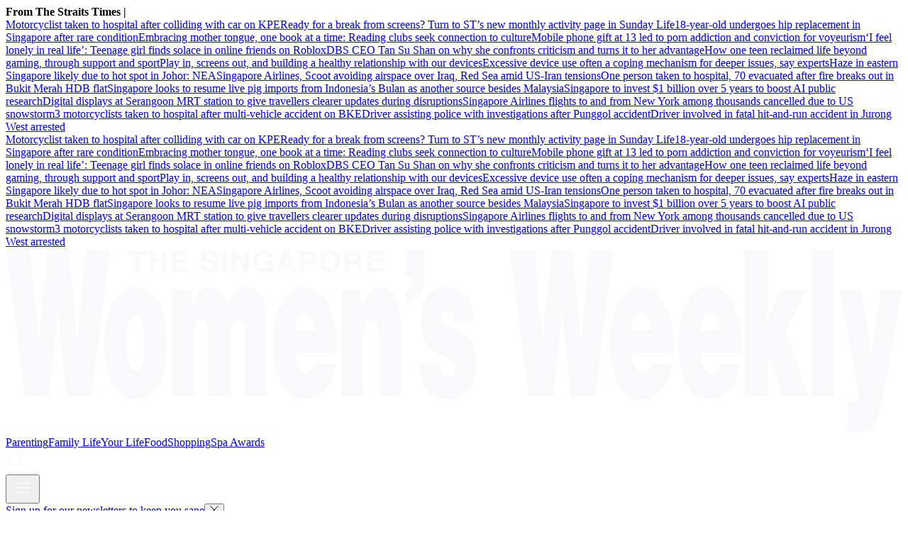

--- FILE ---
content_type: text/html
request_url: https://www.womensweekly.com.sg/tag/recipes
body_size: 17881
content:
<!DOCTYPE html><html lang="en-SG" class="theme-sww"><head><meta charSet="UTF-8"/><meta content="width=device-width, initial-scale=1" name="viewport"/><script type="text/javascript" src="/assets/nr-loader-spa-1.283.2.min-wN1L8aNo.js" async=""></script><meta content="width" name="MobileOptimized"/><meta content="true" name="HandheldFriendly"/><meta content="ie=edge" http-equiv="x-ua-compatible"/><link rel="apple-touch-icon" sizes="180x180" href="/apple-touch-icon.png"/><link rel="manifest" href="/site.webmanifest"/><link rel="icon" type="image/png" href="/favicon-96x96.png" sizes="96x96"/><link rel="icon" type="image/svg+xml" href="/favicon.svg"/><link rel="shortcut icon" href="/favicon.ico"/><title>recipes | The Singapore Women&#x27;s Weekly </title><meta name="description" content=""/><meta name="robots" content="index, follow, max-image-preview:large, max-snippet:-1, max-video-preview:-1"/><link rel="canonical" href="https://www.womensweekly.com.sg/tag/recipes"/><meta property="og:locale" content="en_SG"/><meta property="og:type" content="website"/><meta property="og:title" content="recipes"/><meta property="og:description" content=""/><meta property="og:url" content="https://www.womensweekly.com.sg/tag/recipes"/><meta property="og:site_name" content="The Singapore Women&#x27;s Weekly "/><meta name="twitter:card" content="summary_large_image"/><meta name="format-detection" content="telephone=no"/><meta property="og:image" content="https://cassette.sphdigital.com.sg/image/womensweekly/edb2426d42a538134e23fb9a8be2238c9b0c6dc3669e52090f4899f2580d187f"/><meta property="og:image:width" content="1140"/><meta property="og:image:height" content="760"/><link href="https://adtag.sphdigital.com/tag/smx/smx_prebid.js" rel="prefetch"/><link rel="preconnect" href="https://tags.crwdcntrl.net"/><link rel="preconnect" href="https://bcp.crwdcntrl.net"/><link rel="dns-prefetch" href="https://tags.crwdcntrl.net"/><link rel="dns-prefetch" href="https://bcp.crwdcntrl.net"/><link rel="modulepreload" href="/assets/manifest-ff18ab35.js"/><link rel="modulepreload" href="/assets/entry.client-217uV6Nn.js"/><link rel="modulepreload" href="/assets/chunk-EPOLDU6W-B1D99yxK.js"/><link rel="modulepreload" href="/assets/root-D2CPI6Rg.js"/><link rel="modulepreload" href="/assets/index-BRXHTvmW.js"/><link rel="modulepreload" href="/assets/AnalyticsSettings-CX_wcJur.js"/><link rel="modulepreload" href="/assets/SearchForm-DLoSsDA5.js"/><link rel="modulepreload" href="/assets/sponsored-BeV4hQta.js"/><link rel="modulepreload" href="/assets/ErrorLayout-TWMwmHBv.js"/><link rel="modulepreload" href="/assets/swr-BnXx5bWe.js"/><link rel="modulepreload" href="/assets/index-CNLjR7kN.js"/><link rel="modulepreload" href="/assets/SocialMedia-Dcu9-QJb.js"/><link rel="modulepreload" href="/assets/Tag-DViorHwf.js"/><link rel="modulepreload" href="/assets/CategoryLayout-Mr3xae1Y.js"/><link rel="modulepreload" href="/assets/AdSettings-BrFCaQvc.js"/><link rel="modulepreload" href="/assets/index-CqyLmYnf.js"/><link rel="modulepreload" href="/assets/VariantByIndex-hlIZ0Jxm.js"/><link rel="modulepreload" href="/assets/VideoGalleryLandscape-Ctbp2EvM.js"/><link rel="modulepreload" href="/assets/index-hqMJJaBs.js"/><link rel="modulepreload" href="/assets/index-CBtBCwdz.js"/><link rel="modulepreload" href="/assets/hook-D5JOkTUJ.js"/><link rel="stylesheet" href="/assets/root-D6WFqW7b.css"/><link rel="stylesheet" href="/assets/index-DG3kyoeF.css"/><link rel="stylesheet" href="/assets/SearchForm-wXxV1tfc.css"/><link rel="stylesheet" href="/assets/ErrorLayout-CdNwTRz8.css"/><link rel="stylesheet" href="/assets/SocialMedia-DdY3eqRg.css"/><link rel="stylesheet" href="/assets/CategoryLayout-DiyJRNDQ.css"/><link rel="stylesheet" href="/assets/VariantByIndex-BNeFjJKc.css"/><link rel="stylesheet" href="/assets/VideoGalleryLandscape-DU1xeLkP.css"/><link rel="stylesheet" href="/assets/index-DNibv85B.css"/><link rel="stylesheet" href="/assets/index-DQtH8lFz.css"/><script type="application/ld+json">{"@context":"https://schema.org","@graph":[{"@type":"CollectionPage","@id":"https://www.womensweekly.com.sg/tag/recipes","url":"https://www.womensweekly.com.sg/tag/recipes","isPartOf":{"@id":"https://www.womensweekly.com.sg/#website"},"description":"","breadcrumb":{"@id":"https://www.womensweekly.com.sg/tag/recipes/#breadcrumb"},"thumbnailUrl":"https://cassette.sphdigital.com.sg/image/womensweekly/edb2426d42a538134e23fb9a8be2238c9b0c6dc3669e52090f4899f2580d187f","inLanguage":"en-SG","name":"recipes","image":{"@id":"https://www.womensweekly.com.sg/tag/recipes/#primaryimage"},"primaryImageOfPage":{"@id":"https://www.womensweekly.com.sg/tag/recipes/#primaryimage"}},{"@type":"BreadcrumbList","@id":"https://www.womensweekly.com.sg/tag/recipes/#breadcrumb","itemListElement":[{"@type":"ListItem","position":1,"name":"Home","item":"https://www.womensweekly.com.sg/"},{"@type":"ListItem","position":2,"name":"recipes","item":"https://www.womensweekly.com.sg/tag/recipes"}]},{"@type":"ImageObject","inLanguage":"en-SG","@id":"https://www.womensweekly.com.sg/tag/recipes/#primaryimage","url":"https://cassette.sphdigital.com.sg/image/womensweekly/edb2426d42a538134e23fb9a8be2238c9b0c6dc3669e52090f4899f2580d187f","contentUrl":"https://cassette.sphdigital.com.sg/image/womensweekly/edb2426d42a538134e23fb9a8be2238c9b0c6dc3669e52090f4899f2580d187f","width":1140,"height":760,"caption":"high protein recipes","description":"high protein recipes"},{"@type":"WebSite","@id":"https://www.womensweekly.com.sg/#website","url":"https://www.womensweekly.com.sg/","name":"The Singapore Women's Weekly ","description":"Stay updated with parenting news, lifestyle tips, and working mum hacks in Singapore, from family life to self-care.","publisher":{"@id":"https://www.womensweekly.com.sg/#organization"},"potentialAction":[{"@type":"SearchAction","target":{"@type":"EntryPoint","urlTemplate":"https://www.womensweekly.com.sg/search?q={search_term_string}"},"query-input":"required name=search_term_string"}],"inLanguage":"en-SG"},{"@type":"Organization","@id":"https://www.womensweekly.com.sg/#organization","name":"SPH Media Limited","url":"https://www.womensweekly.com.sg/","logo":{"@type":"ImageObject","inLanguage":"en-SG","@id":"https://www.womensweekly.com.sg/#/schema/logo/image/","url":"https://www.womensweekly.com.sg/assets/logo-CZS-gbhL.svg","contentUrl":"https://www.womensweekly.com.sg/assets/logo-CZS-gbhL.svg","caption":"SPH Media Limited"},"image":{"@id":"https://www.womensweekly.com.sg/#/schema/logo/image/"},"sameAs":["https://t.me/sgwomensweekly","https://www.instagram.com/thesingaporewomensweekly/","https://www.facebook.com/thesingaporewomensweekly","https://www.youtube.com/channel/UCzrU7b6Kk7W3k5PIQAGDwKA"]}]}</script><script type="text/javascript">
              window.SPHMGAM = window.SPHMGAM || { cmd: [] };
              window.SPHMGTM = window.SPHMGTM || { cmd: [] };
            </script></head><body><div id="sphm_overlay"></div><div id="app"><script>window.NREUM||(NREUM={});NREUM.init={"jserrors":{"enabled":true},"logging":{"enabled":false},"metrics":{"enabled":true},"page_view_timing":{"enabled":true},"spa":{"enabled":false},"soft_navigations":{"enabled":false},"page_action":{"enabled":false},"page_view_event":{"enabled":false},"user_actions":{"enabled":false},"generic_events":{"enabled":false},"session_replay":{"enabled":false},"session_trace":{"enabled":false},"ajax":{"enabled":false},"privacy":{"cookies_enabled":true}};;NREUM.loader_config={"accountID":"225023","trustKey":"225023","agentID":"1103414061","licenseKey":"NRBR-70564e4017ab43d3811","applicationID":"1103414061"};NREUM.info={"beacon":"bam.nr-data.net","errorBeacon":"bam.nr-data.net","licenseKey":"NRBR-70564e4017ab43d3811","applicationID":"1103414061","sa":1}</script><header class="_header_1nuu2_1"><div class="_newstickerContainer_wyabn_1"><div class="_newstickerLabel_wyabn_23"><b></b></div><div class="_marquee_wyabn_30" style="--custom-duration:0ms"><div class="_marqueeContent_wyabn_45"></div><div aria-hidden="true" class="_marqueeContent_wyabn_45"></div></div></div><div class="_persistent_c3lmg_29"><div class="_header_c3lmg_72 _headerTemplate_c3lmg_118"><div class="_areaLogo_c3lmg_1 _logo_c3lmg_176"><a href="/" class="_link_ry4ze_1"><img src="data:image/svg+xml;utf8,%3Csvg%20xmlns%3D%22http%3A%2F%2Fwww.w3.org%2F2000%2Fsvg%22%20width%3D%22368%22%20height%3D%2276%22%20fill%3D%22none%22%3E%0A%20%20%20%20%3Cpath%20fill%3D%22%23F9F9FB%22%0A%20%20%20%20%20%20%20%20d%3D%22M360.522%2057.884c-2.367%2013.512-3.31%2017.764-11.264%2017.764-1.634%200-3.269-.33-3.952-.33V63.223c.642%200%201.244.088%201.846.088%202.797%200%203.44-1.586%202.537-6.421l-7.393-39.78h8.987l3.952%2026.938v-.008l3.913-26.938h8.596l-7.222%2040.78Z%22%20%2F%3E%0A%20%20%20%20%3Cpath%20fill%3D%22%23F9F9FB%22%20fill-rule%3D%22evenodd%22%0A%20%20%20%20%20%20%20%20d%3D%22M53.306%2015.849c7.954%200%2012.85%209.087%2012.85%2022.686%200%2016.012-5.587%2023.522-12.809%2023.522-7.222%200-12.81-7.675-12.81-22.6%200-14.924%205.157-23.6%2012.769-23.6v-.008Zm.139%2011.674c-3.05%200-3.953%206.09-3.953%2011.012h-.009c0%208.259%201.595%2011.84%203.872%2011.84%202.407%200%203.871-3.59%203.871-11.84%200-6.42-1.464-11.256-3.782-11.012ZM122.654%2015.849c8.336%200%2013.37%2011.177%2013.24%2027.024h-17.062c0%205.167%202.066%208.59%204.425%208.59%201.414%200%202.708-1.254%203.35-3.833h8.556c-1.545%2010.846-7.223%2014.427-12.468%2014.427-7.222%200-12.809-8.006-12.809-22.686s5.546-23.522%2012.768-23.522Zm.35%2010.594c-2.668%200-4.172%202.918-4.172%207.588h8.124c0-4.007-1.846-7.588-3.952-7.588ZM260.782%2015.849c8.336%200%2013.37%2011.177%2013.24%2027.024h-17.063c0%205.167%202.066%208.59%204.425%208.59%201.415%200%202.708-1.254%203.35-3.833h8.556c-1.545%2010.846-7.222%2014.427-12.468%2014.427-7.222%200-12.808-8.007-12.808-22.686%200-14.68%205.546-23.522%2012.768-23.522Zm.341%2010.594c-2.667%200-4.172%202.918-4.172%207.588h8.125c0-4.007-1.846-7.588-3.953-7.588ZM288.848%2015.849c8.336%200%2013.37%2011.177%2013.24%2027.024h-17.062c0%205.167%202.066%208.59%204.424%208.59%201.415%200%202.708-1.254%203.351-3.833h8.555c-1.545%2010.846-7.222%2014.427-12.468%2014.427-7.221%200-12.809-8.006-12.809-22.686s5.547-23.522%2012.769-23.522Zm.349%2010.594c-2.667%200-4.171%202.918-4.171%207.588h8.124c0-4.007-1.846-7.588-3.953-7.588Z%22%0A%20%20%20%20%20%20%20%20clip-rule%3D%22evenodd%22%20%2F%3E%0A%20%20%20%20%3Cpath%20fill%3D%22%23F9F9FB%22%0A%20%20%20%20%20%20%20%20d%3D%22M181.113%2015.849c4.684%200%2010.662%202.17%2011.174%2013.765h-8.124c-.089-1.42-.391-2.422-.862-3.171-.472-.75-1.115-1.09-1.806-1.09-1.545%200-2.538.916-2.538%203.086.001%206.089%2014.233%202.003%2014.233%2018.347%200%209.087-3.871%2015.263-12.126%2015.263-5.156%200-10.833-3.084-11.305-14.845h8.516l.008.008c0%201.75.342%203.084.944%203.999.561.836%201.333%201.334%202.187%201.334%201.374%200%202.838-.837%202.838-3.92%200-7.005-13.801-1.421-13.801-18.35%200-11.176%205.977-14.426%2010.662-14.426ZM98.622%2015.857c6.579%200%208.637%207.17%208.637%2019.096v25.858H98.32V38.543c0-6.421-.641-9.008-3.008-9.008-2.619%200-3.14%204.417-3.14%209.67v21.598h-8.937V38.535c0-6.421-.643-9.008-3.01-9.008-2.618%200-3.139%204.417-3.139%209.67v21.598H68.15V17.103h8.205v6.507c1.114-3.336%203.912-7.753%207.133-7.753%204.042%200%206.278%203.336%207.352%208.006%201.935-5.253%204.473-8.006%207.783-8.006ZM13.537%2037.873h.089L17.318.759h8.386l3.7%2037.114h.09L32.965.759h9.8l-7.693%2060.044H25.1l-3.57-34.858h-.089l-3.521%2034.858H7.949L.256.76h9.8l3.481%2037.114ZM153.567%2015.849c5.929%200%208.727%206.752%208.727%2018.765v26.19h-8.939V37.697c0-4.338-.602-8.171-3.139-8.171-2.749%200-3.48%203.415-3.48%209.008v22.268h-8.938v-43.7h8.156v6.84c2.017-5.254%204.214-8.094%207.613-8.094ZM220.281%2037.873h.088L224.063.759h8.384l3.692%2037.114h.098L239.71.759h9.8l-7.694%2060.044h-9.97l-3.572-34.858h-.088l-3.522%2034.858h-9.971L206.999.76h9.8l3.482%2037.114ZM312.327%2030.45l5.718-13.347h10.443l-8.337%2016.928%209.418%2026.772h-10.744l-4.814-15.516-1.676%203.25-.008.008v12.258h-8.937V.76h8.937v29.69ZM339.93%2060.803h-8.938V.76h8.938v60.044ZM171.972%2010.312c.219%207.462-3.75%2012.478-8.077%2012.415v-4.954c1.277-.307%202.164-.915%202.693-1.893.528-.978.838-2.327.838-4.039h-3.531V.649h8.077v9.664ZM83.584.964c2.651%200%203.36%201.68%203.368%202.706h-1.733c-.05-.371-.195-1.263-1.773-1.263-.683%200-1.504.245-1.504%201.002%200%20.655.553.797.91.876l2.107.505c1.18.284%202.26.75%202.26%202.256%200%202.523-2.65%202.745-3.407%202.745-3.155%200-3.692-1.767-3.692-2.8h1.74c.016.465.253%201.356%201.83%201.356.854%200%201.805-.197%201.806-1.088%200-.655-.65-.829-1.562-1.042l-.927-.212c-1.399-.316-2.74-.616-2.74-2.462%200-.93.52-2.58%203.317-2.58ZM105.909.964c2.651%200%203.693%201.673%203.79%202.824h-1.806c0-.331-.61-1.38-1.887-1.38-1.277%200-2.48.867-2.48%203.013%200%202.287%201.285%202.887%202.513%202.887.399%200%201.724-.15%202.098-1.846h-2.009V5.05h3.603v4.52h-1.203l-.179-1.05c-.456.513-1.123%201.27-2.701%201.27-2.082%200-3.968-1.443-3.968-4.393%200-2.28%201.301-4.433%204.204-4.433h.025Z%22%20%2F%3E%0A%20%20%20%20%3Cpath%20fill%3D%22%23F9F9FB%22%20fill-rule%3D%22evenodd%22%0A%20%20%20%20%20%20%20%20d%3D%22M133.113.964c1.147%200%204.156.482%204.156%204.41s-3.009%204.409-4.156%204.409c-1.147%200-4.155-.482-4.155-4.41%200-3.927%203.008-4.41%204.155-4.41Zm0%201.49c-.976%200-2.35.585-2.35%202.928%200%202.342%201.374%202.926%202.35%202.926s2.35-.584%202.35-2.926c0-2.343-1.374-2.928-2.35-2.928Z%22%0A%20%20%20%20%20%20%20%20clip-rule%3D%22evenodd%22%20%2F%3E%0A%20%20%20%20%3Cpath%20fill%3D%22%23F9F9FB%22%0A%20%20%20%20%20%20%20%20d%3D%22M60.812%204.364h3.368V1.185h1.805V9.57H64.18V5.808h-3.368v3.77h-1.805V1.185h1.805v3.18ZM57.511%202.668h-2.61v6.901h-1.807V2.668h-2.61V1.185h7.027v1.483ZM90.741%209.57h-1.805V1.184h1.805V9.57ZM98.142%207.022h.025V1.185h1.683V9.57h-1.805l-3.53-5.979h-.024v5.98h-1.684V1.184h1.903l3.432%205.837Z%22%20%2F%3E%0A%20%20%20%20%3Cpath%20fill%3D%22%23F9F9FB%22%20fill-rule%3D%22evenodd%22%0A%20%20%20%20%20%20%20%20d%3D%22M119.19%209.57h-1.96l-.553-1.727h-3.188l-.602%201.726h-1.903l3.082-8.384h2.082l3.042%208.384Zm-5.214-3.17h2.204l-1.073-3.314h-.025L113.976%206.4ZM124.777%201.185c1.675%200%202.684%201.041%202.684%202.682%200%20.757-.431%202.674-2.757%202.674h-2.075v3.02l.009.008h-1.806V1.185h3.945Zm-2.131%203.905h1.675l-.007.008c1.349%200%201.349-.93%201.349-1.31%200-.82-.471-1.16-1.585-1.16h-1.432V5.09Z%22%0A%20%20%20%20%20%20%20%20clip-rule%3D%22evenodd%22%20%2F%3E%0A%20%20%20%20%3Cpath%20fill%3D%22%23F9F9FB%22%0A%20%20%20%20%20%20%20%20d%3D%22M74.59%202.668h-4.58v1.759h4.213V5.91H70.01v2.169h4.79v1.483h-6.563V1.185h6.353v1.483Z%22%20%2F%3E%0A%20%20%20%20%3Cpath%20fill%3D%22%23F9F9FB%22%20fill-rule%3D%22evenodd%22%0A%20%20%20%20%20%20%20%20d%3D%22M143.555%201.185c2.302%200%202.725%201.648%202.725%202.366%200%20.923-.48%201.72-1.334%201.996.708.3%201.098.56%201.098%202.121%200%201.223%200%201.531.382%201.673v.22h-2c-.122-.394-.196-.827-.196-1.695%200-1.143-.073-1.585-1.406-1.585h-1.863v3.28h-1.773V1.186h4.367Zm-2.586%203.691h2.114c.936%200%201.4-.315%201.4-1.144%200-.441-.204-1.095-1.261-1.095h-2.253v2.24Z%22%0A%20%20%20%20%20%20%20%20clip-rule%3D%22evenodd%22%20%2F%3E%0A%20%20%20%20%3Cpath%20fill%3D%22%23F9F9FB%22%0A%20%20%20%20%20%20%20%20d%3D%22M154.714%202.668h-4.579v1.759h4.213V5.91h-4.213v2.169h4.79v1.483h-6.563V1.185h6.352v1.483Z%22%20%2F%3E%0A%3C%2Fsvg%3E" alt="logo" style="width:100%;height:100%;object-fit:contain" class="_image_1d5ts_1"/></a></div><div class="_areaPri_c3lmg_5 _primary_items_c3lmg_206 _primaryItemsContainer_1milr_1" data-layout-position="navbar"><a class="_navlink_1rauk_1" href="/parenting">Parenting</a><a class="_navlink_1rauk_1" href="/family">Family Life</a><a class="_navlink_1rauk_1" href="/your-life">Your Life</a><a class="_navlink_1rauk_1" href="/food">Food</a><a class="_navlink_1rauk_1" href="/shopping">Shopping</a><a class="_navlink_1rauk_1" href="/topics/spa-awards-2025">Spa Awards</a></div><div class="_areaSearch_c3lmg_13"><a href="/search" title="Search" class="_searchIcon_c3lmg_255"><i><svg xmlns="http://www.w3.org/2000/svg" width="32" height="32" fill="none"><path fill="#F9F9FB" d="m27.91 26.49-6.28-6.28c1.42-1.73 2.28-3.95 2.28-6.36 0-5.54-4.51-10.05-10.05-10.05C8.32 3.8 3.8 8.31 3.8 13.85c0 5.54 4.51 10.05 10.05 10.05 2.41 0 4.63-.86 6.36-2.28l6.28 6.28c.2.2.45.29.71.29.26 0 .51-.1.71-.29a.996.996 0 0 0 0-1.41ZM5.8 13.85c0-4.44 3.61-8.05 8.05-8.05 4.44 0 8.05 3.61 8.05 8.05 0 4.44-3.61 8.05-8.05 8.05-4.44 0-8.05-3.61-8.05-8.05Z"></path></svg></i></a></div><div class="_areaMenu_c3lmg_25"><button class="_hamburgerMenuBtnIcon_c3lmg_266" title="Menu" data-layout-position="menubutton"><i><svg xmlns="http://www.w3.org/2000/svg" width="32" height="32" fill="none"><path fill="#F9F9FB" d="M26 10.6H6c-.55 0-1-.45-1-1s.45-1 1-1h20c.55 0 1 .45 1 1s-.45 1-1 1ZM26 17H6c-.55 0-1-.45-1-1s.45-1 1-1h20c.55 0 1 .45 1 1s-.45 1-1 1ZM26 23.4H6c-.55 0-1-.45-1-1s.45-1 1-1h20c.55 0 1 .45 1 1s-.45 1-1 1Z"></path></svg></i></button></div></div></div><form style="display:none" class="_container_wf5fn_1"></form></header><main><div class="_container_1mccf_1" style="--mobile-banner-image-width:40px;--mobile-banner-image-height:40px"><a class="_link_1mccf_23" href="/newsletter-signup?ref=banner"><span>Sign up for our newsletters to keep you sane</span></a><button class="_close_1mccf_46"><svg xmlns="http://www.w3.org/2000/svg" width="12" height="12" fill="none" stroke="currentColor"><path d="M0.5 0.5L11.5 11.5" stroke="currentColor" stroke-width="1"></path><path d="M11.5 0.5L0.5 11.5" stroke="currentColor" stroke-width="1"></path></svg></button></div><div data-layout-position="leaderboard"></div><style type="text/css">@media screen and (min-width: 1000px) {
  #sphm_overlay {
    position: fixed !important;
    top: 0 !important;
    left: 0 !important;
    width: 100% !important;
    height: 100% !important;
    color: #000;
    background-color: rgb(255, 255, 255);
    z-index: 9999 !important;
    display: block;
  }

  html.gotprestitial:not(.no-overlay) body {
    max-height: 100%;
    min-height: 0;
    overflow-y: hidden;
  }
  html.no-overlay #sphm_overlay {
    display: none;
  }
}
</style><section class="_bodyContainer_137gt_344 _categoryInfoContainer_137gt_1"><div class="_headingContainer_137gt_20 _headingStandalone_137gt_61"><h1 class="_sectionTitle_1k87u_5 _base_1k87u_1">recipes</h1></div></section><section class="_bodyContainer_137gt_344 _gutterBottomOnly_137gt_395 _categoryAnchorBlockContainer_137gt_370"><section class="_anchorBlock_eo8jd_1"><div class="_imageContainer_eo8jd_33"><a href="/food/quick-easy-weeknight-dinners-one-pot-recipes?ref=anchorblockb" title="25 Quick And Easy One-Pot Meal Recipes For Family Dinners"><picture><source srcSet="https://cassette.sphdigital.com.sg/image/womensweekly/b373c97011e34b577dace6664036ef6bf1980211f13fb1739b690075c1fea19a?w=470&amp;q=85 470w,https://cassette.sphdigital.com.sg/image/womensweekly/b373c97011e34b577dace6664036ef6bf1980211f13fb1739b690075c1fea19a?w=740&amp;q=85 740w,https://cassette.sphdigital.com.sg/image/womensweekly/b373c97011e34b577dace6664036ef6bf1980211f13fb1739b690075c1fea19a?w=924&amp;q=85 924w" media="(max-width: 999px)"/><source srcSet="https://cassette.sphdigital.com.sg/image/womensweekly/8bf4337e6bb61fdfaa6178e98aa718f3fcd7a0430541608aba3dc82a91f12716?w=500&amp;q=85 500w,https://cassette.sphdigital.com.sg/image/womensweekly/8bf4337e6bb61fdfaa6178e98aa718f3fcd7a0430541608aba3dc82a91f12716?w=800&amp;q=85 800w,https://cassette.sphdigital.com.sg/image/womensweekly/8bf4337e6bb61fdfaa6178e98aa718f3fcd7a0430541608aba3dc82a91f12716?w=1000&amp;q=85 1000w,https://cassette.sphdigital.com.sg/image/womensweekly/8bf4337e6bb61fdfaa6178e98aa718f3fcd7a0430541608aba3dc82a91f12716 1140w" media="(min-width: 1000px)"/><img class="_base_12j3k_1" alt="easy one pot recipes" loading="lazy" sizes="auto" width="924" height="800" srcSet="https://cassette.sphdigital.com.sg/image/womensweekly/b373c97011e34b577dace6664036ef6bf1980211f13fb1739b690075c1fea19a?w=470&amp;q=85 470w,https://cassette.sphdigital.com.sg/image/womensweekly/b373c97011e34b577dace6664036ef6bf1980211f13fb1739b690075c1fea19a?w=740&amp;q=85 740w,https://cassette.sphdigital.com.sg/image/womensweekly/b373c97011e34b577dace6664036ef6bf1980211f13fb1739b690075c1fea19a?w=924&amp;q=85 924w" src="https://cassette.sphdigital.com.sg/image/womensweekly/b373c97011e34b577dace6664036ef6bf1980211f13fb1739b690075c1fea19a?w=924&amp;q=85" style="--custom-aspect-ratio:1.155;contain-intrinsic-size:924px 800px;--custom-mobile-up-aspect-ratio:1.5"/></picture></a></div><div class="_summaryItemWrapper_eo8jd_57"><div class="_textContainer_13kuc_1"><div class="_label_ezfj2_1"><a href="/food?ref=anchorblockb" class="_hyperlink_13mk6_1">Food</a> | <time dateTime="2026-01-10T14:12:00.000Z"><span>10 Jan 2026</span></time></div><a href="/food/quick-easy-weeknight-dinners-one-pot-recipes?ref=anchorblockb" class="_lineClamp_13kuc_32 _title_13kuc_53"><h2 class="_subHeading1_1k87u_111 _base_1k87u_1">25 Quick And Easy One-Pot Meal Recipes For Family Dinners</h2></a></div><div class="_summaryItemDivider_eo8jd_120"><hr class="_divider_1k9m9_1"/></div></div></section></section><section class="_bodyContainer_137gt_344 _gutterBottom_137gt_351"><div class="_latestTeaserContainer_137gt_115"><div class="_latestTeaserLayout_137gt_161"><div class="_subAnchor_1r03f_1 _landscape_1r03f_1 _latestArticleContainer_1milr_34"><div class="_latestArticle_kw7kn_1 _landscape_kw7kn_41"><a href="/food/10-recipes-high-protein-energy?ref=titlestacked" class="_imageContainer_kw7kn_66"><picture><source srcSet="https://cassette.sphdigital.com.sg/image/womensweekly/6cc9df4c318d4b09c30d7cf4fa14bd7f805c894a7702773d2d5135da20c398ce?w=140&amp;q=85 140w,https://cassette.sphdigital.com.sg/image/womensweekly/6cc9df4c318d4b09c30d7cf4fa14bd7f805c894a7702773d2d5135da20c398ce?w=230&amp;q=85 230w,https://cassette.sphdigital.com.sg/image/womensweekly/6cc9df4c318d4b09c30d7cf4fa14bd7f805c894a7702773d2d5135da20c398ce?w=280&amp;q=85 280w,https://cassette.sphdigital.com.sg/image/womensweekly/6cc9df4c318d4b09c30d7cf4fa14bd7f805c894a7702773d2d5135da20c398ce?w=560&amp;q=85 560w" media="(max-width: 999px)"/><source srcSet="https://cassette.sphdigital.com.sg/image/womensweekly/edb2426d42a538134e23fb9a8be2238c9b0c6dc3669e52090f4899f2580d187f?w=180&amp;q=85 180w,https://cassette.sphdigital.com.sg/image/womensweekly/edb2426d42a538134e23fb9a8be2238c9b0c6dc3669e52090f4899f2580d187f?w=280&amp;q=85 280w,https://cassette.sphdigital.com.sg/image/womensweekly/edb2426d42a538134e23fb9a8be2238c9b0c6dc3669e52090f4899f2580d187f?w=350&amp;q=85 350w,https://cassette.sphdigital.com.sg/image/womensweekly/edb2426d42a538134e23fb9a8be2238c9b0c6dc3669e52090f4899f2580d187f?w=700&amp;q=85 700w,https://cassette.sphdigital.com.sg/image/womensweekly/edb2426d42a538134e23fb9a8be2238c9b0c6dc3669e52090f4899f2580d187f?w=1050&amp;q=85 1050w" media="(min-width: 1000px)"/><img class="_base_12j3k_1" alt="high protein recipes" loading="lazy" sizes="auto" width="800" height="800" srcSet="https://cassette.sphdigital.com.sg/image/womensweekly/6cc9df4c318d4b09c30d7cf4fa14bd7f805c894a7702773d2d5135da20c398ce?w=140&amp;q=85 140w,https://cassette.sphdigital.com.sg/image/womensweekly/6cc9df4c318d4b09c30d7cf4fa14bd7f805c894a7702773d2d5135da20c398ce?w=230&amp;q=85 230w,https://cassette.sphdigital.com.sg/image/womensweekly/6cc9df4c318d4b09c30d7cf4fa14bd7f805c894a7702773d2d5135da20c398ce?w=280&amp;q=85 280w,https://cassette.sphdigital.com.sg/image/womensweekly/6cc9df4c318d4b09c30d7cf4fa14bd7f805c894a7702773d2d5135da20c398ce?w=560&amp;q=85 560w" src="https://cassette.sphdigital.com.sg/image/womensweekly/6cc9df4c318d4b09c30d7cf4fa14bd7f805c894a7702773d2d5135da20c398ce?w=280&amp;q=85" style="--custom-aspect-ratio:1;contain-intrinsic-size:800px 800px;--custom-mobile-up-aspect-ratio:1.5;--custom-mobile-up-object-fit:cover;--custom-mobile-up-height:100%"/></picture></a><div class="_summaryContainer_kw7kn_133 _landscape_kw7kn_41"><div class="_textContainer_13kuc_1"><div class="_label_ezfj2_1"><a href="/food?ref=titlestacked" class="_hyperlink_13mk6_1">Food</a> | <time dateTime="2026-01-04T12:04:00.000Z"><span>4 Jan 2026</span></time></div><a href="/food/10-recipes-high-protein-energy?ref=titlestacked" class="_lineClamp_13kuc_32 _title_13kuc_53"><h2 class="_subHeading3_1k87u_113 _base_1k87u_1">15 High-Protein Recipes For More Energy</h2></a></div></div></div></div><div class="_subAnchor_1r03f_1 _landscape_1r03f_1 _latestArticleContainer_1milr_34"><div class="_latestArticle_kw7kn_1 _landscape_kw7kn_41"><a href="/food/easy-air-fryer-finger-foods?ref=titlestacked" class="_imageContainer_kw7kn_66"><picture><source srcSet="https://cassette.sphdigital.com.sg/image/womensweekly/e013adae4c82b45c8808ad82c928850a123e4be30a6e0d726653365b5470ad55?w=140&amp;q=85 140w,https://cassette.sphdigital.com.sg/image/womensweekly/e013adae4c82b45c8808ad82c928850a123e4be30a6e0d726653365b5470ad55?w=230&amp;q=85 230w,https://cassette.sphdigital.com.sg/image/womensweekly/e013adae4c82b45c8808ad82c928850a123e4be30a6e0d726653365b5470ad55?w=280&amp;q=85 280w,https://cassette.sphdigital.com.sg/image/womensweekly/e013adae4c82b45c8808ad82c928850a123e4be30a6e0d726653365b5470ad55?w=560&amp;q=85 560w" media="(max-width: 999px)"/><source srcSet="https://cassette.sphdigital.com.sg/image/womensweekly/75796228be913a214bb857cab55b63ae3f7bbdee84a352b737685df0983f57f6?w=180&amp;q=85 180w,https://cassette.sphdigital.com.sg/image/womensweekly/75796228be913a214bb857cab55b63ae3f7bbdee84a352b737685df0983f57f6?w=280&amp;q=85 280w,https://cassette.sphdigital.com.sg/image/womensweekly/75796228be913a214bb857cab55b63ae3f7bbdee84a352b737685df0983f57f6?w=350&amp;q=85 350w,https://cassette.sphdigital.com.sg/image/womensweekly/75796228be913a214bb857cab55b63ae3f7bbdee84a352b737685df0983f57f6?w=700&amp;q=85 700w,https://cassette.sphdigital.com.sg/image/womensweekly/75796228be913a214bb857cab55b63ae3f7bbdee84a352b737685df0983f57f6?w=1050&amp;q=85 1050w" media="(min-width: 1000px)"/><img class="_base_12j3k_1" alt="easy air fryer recipes finger food" loading="lazy" sizes="auto" width="800" height="800" srcSet="https://cassette.sphdigital.com.sg/image/womensweekly/e013adae4c82b45c8808ad82c928850a123e4be30a6e0d726653365b5470ad55?w=140&amp;q=85 140w,https://cassette.sphdigital.com.sg/image/womensweekly/e013adae4c82b45c8808ad82c928850a123e4be30a6e0d726653365b5470ad55?w=230&amp;q=85 230w,https://cassette.sphdigital.com.sg/image/womensweekly/e013adae4c82b45c8808ad82c928850a123e4be30a6e0d726653365b5470ad55?w=280&amp;q=85 280w,https://cassette.sphdigital.com.sg/image/womensweekly/e013adae4c82b45c8808ad82c928850a123e4be30a6e0d726653365b5470ad55?w=560&amp;q=85 560w" src="https://cassette.sphdigital.com.sg/image/womensweekly/e013adae4c82b45c8808ad82c928850a123e4be30a6e0d726653365b5470ad55?w=280&amp;q=85" style="--custom-aspect-ratio:1;contain-intrinsic-size:800px 800px;--custom-mobile-up-aspect-ratio:1.5;--custom-mobile-up-object-fit:cover;--custom-mobile-up-height:100%"/></picture></a><div class="_summaryContainer_kw7kn_133 _landscape_kw7kn_41"><div class="_textContainer_13kuc_1"><div class="_label_ezfj2_1"><a href="/food?ref=titlestacked" class="_hyperlink_13mk6_1">Food</a> | <time dateTime="2025-12-21T10:00:00.000Z"><span>21 Dec 2025</span></time></div><a href="/food/easy-air-fryer-finger-foods?ref=titlestacked" class="_lineClamp_13kuc_32 _title_13kuc_53"><h2 class="_subHeading3_1k87u_113 _base_1k87u_1">10 Easy Air-Fryer Finger Food Recipes For Parties, Movie Nights &amp; More</h2></a></div></div></div></div><div class="_subAnchor_1r03f_1 _landscape_1r03f_1 _latestArticleContainer_1milr_34"><div class="_latestArticle_kw7kn_1 _landscape_kw7kn_41"><a href="/food/easy-asian-steamed-recipes?ref=titlestacked" class="_imageContainer_kw7kn_66"><picture><source srcSet="https://cassette.sphdigital.com.sg/image/womensweekly/6e1f0bc9e444d106f645ab034db3e5261de796ba2209a9fbab4855f1bb8844c9?w=140&amp;q=85 140w,https://cassette.sphdigital.com.sg/image/womensweekly/6e1f0bc9e444d106f645ab034db3e5261de796ba2209a9fbab4855f1bb8844c9?w=230&amp;q=85 230w,https://cassette.sphdigital.com.sg/image/womensweekly/6e1f0bc9e444d106f645ab034db3e5261de796ba2209a9fbab4855f1bb8844c9?w=280&amp;q=85 280w,https://cassette.sphdigital.com.sg/image/womensweekly/6e1f0bc9e444d106f645ab034db3e5261de796ba2209a9fbab4855f1bb8844c9?w=560&amp;q=85 560w" media="(max-width: 999px)"/><source srcSet="https://cassette.sphdigital.com.sg/image/womensweekly/b285e911e9626c8713204ea48311fd33f84f04f2700009f516467e11f38782d2?w=180&amp;q=85 180w,https://cassette.sphdigital.com.sg/image/womensweekly/b285e911e9626c8713204ea48311fd33f84f04f2700009f516467e11f38782d2?w=280&amp;q=85 280w,https://cassette.sphdigital.com.sg/image/womensweekly/b285e911e9626c8713204ea48311fd33f84f04f2700009f516467e11f38782d2?w=350&amp;q=85 350w,https://cassette.sphdigital.com.sg/image/womensweekly/b285e911e9626c8713204ea48311fd33f84f04f2700009f516467e11f38782d2?w=700&amp;q=85 700w,https://cassette.sphdigital.com.sg/image/womensweekly/b285e911e9626c8713204ea48311fd33f84f04f2700009f516467e11f38782d2?w=1050&amp;q=85 1050w" media="(min-width: 1000px)"/><img class="_base_12j3k_1" alt="asian steamed recipes" loading="lazy" sizes="auto" width="800" height="800" srcSet="https://cassette.sphdigital.com.sg/image/womensweekly/6e1f0bc9e444d106f645ab034db3e5261de796ba2209a9fbab4855f1bb8844c9?w=140&amp;q=85 140w,https://cassette.sphdigital.com.sg/image/womensweekly/6e1f0bc9e444d106f645ab034db3e5261de796ba2209a9fbab4855f1bb8844c9?w=230&amp;q=85 230w,https://cassette.sphdigital.com.sg/image/womensweekly/6e1f0bc9e444d106f645ab034db3e5261de796ba2209a9fbab4855f1bb8844c9?w=280&amp;q=85 280w,https://cassette.sphdigital.com.sg/image/womensweekly/6e1f0bc9e444d106f645ab034db3e5261de796ba2209a9fbab4855f1bb8844c9?w=560&amp;q=85 560w" src="https://cassette.sphdigital.com.sg/image/womensweekly/6e1f0bc9e444d106f645ab034db3e5261de796ba2209a9fbab4855f1bb8844c9?w=280&amp;q=85" style="--custom-aspect-ratio:1;contain-intrinsic-size:800px 800px;--custom-mobile-up-aspect-ratio:1.5;--custom-mobile-up-object-fit:cover;--custom-mobile-up-height:100%"/></picture></a><div class="_summaryContainer_kw7kn_133 _landscape_kw7kn_41"><div class="_textContainer_13kuc_1"><div class="_label_ezfj2_1"><a href="/food?ref=titlestacked" class="_hyperlink_13mk6_1">Food</a> | <time dateTime="2025-12-13T03:12:00.000Z"><span>13 Dec 2025</span></time></div><a href="/food/easy-asian-steamed-recipes?ref=titlestacked" class="_lineClamp_13kuc_32 _title_13kuc_53"><h2 class="_subHeading3_1k87u_113 _base_1k87u_1">16 Easy Asian Steamed Recipes For Effortlessly Healthy Meals</h2></a></div></div></div></div></div><div class="_sidebar_137gt_324"><div data-layout-position="sidebar"></div></div></div></section><section class="_bodyContainer_137gt_344 _gutterBottom_137gt_351"><div class="_mainContentBlockContainer_137gt_137"><div class="_mainContentBlockLayout_137gt_199 _columns_137gt_220"><div class="_mainContentBlockItem_137gt_229 _original_137gt_238"><div class="_latestArticle_kw7kn_1 _original_kw7kn_91"><a href="/food/potluck-party-dishes-recipes?ref=contentblockl" class="_imageContainer_kw7kn_66"><picture><source srcSet="https://cassette.sphdigital.com.sg/image/womensweekly/65784000add1e61c0c8fb5c744fd9b94bd6df7faee8ddba79cb8e6281fdc2c4e?w=140&amp;q=85 140w,https://cassette.sphdigital.com.sg/image/womensweekly/65784000add1e61c0c8fb5c744fd9b94bd6df7faee8ddba79cb8e6281fdc2c4e?w=230&amp;q=85 230w,https://cassette.sphdigital.com.sg/image/womensweekly/65784000add1e61c0c8fb5c744fd9b94bd6df7faee8ddba79cb8e6281fdc2c4e?w=280&amp;q=85 280w,https://cassette.sphdigital.com.sg/image/womensweekly/65784000add1e61c0c8fb5c744fd9b94bd6df7faee8ddba79cb8e6281fdc2c4e?w=560&amp;q=85 560w" media="(max-width: 999px)"/><source srcSet="https://cassette.sphdigital.com.sg/image/womensweekly/76c210ce13b3c2a3987eb78939b1fc7638993305dd59ca13385d1429cae7f21b?w=180&amp;q=85 180w,https://cassette.sphdigital.com.sg/image/womensweekly/76c210ce13b3c2a3987eb78939b1fc7638993305dd59ca13385d1429cae7f21b?w=280&amp;q=85 280w,https://cassette.sphdigital.com.sg/image/womensweekly/76c210ce13b3c2a3987eb78939b1fc7638993305dd59ca13385d1429cae7f21b?w=350&amp;q=85 350w,https://cassette.sphdigital.com.sg/image/womensweekly/76c210ce13b3c2a3987eb78939b1fc7638993305dd59ca13385d1429cae7f21b?w=700&amp;q=85 700w,https://cassette.sphdigital.com.sg/image/womensweekly/76c210ce13b3c2a3987eb78939b1fc7638993305dd59ca13385d1429cae7f21b?w=1050&amp;q=85 1050w" media="(min-width: 1000px)"/><img class="_base_12j3k_1" alt="potluck party potluck recipes" loading="lazy" sizes="auto" width="800" height="800" srcSet="https://cassette.sphdigital.com.sg/image/womensweekly/65784000add1e61c0c8fb5c744fd9b94bd6df7faee8ddba79cb8e6281fdc2c4e?w=140&amp;q=85 140w,https://cassette.sphdigital.com.sg/image/womensweekly/65784000add1e61c0c8fb5c744fd9b94bd6df7faee8ddba79cb8e6281fdc2c4e?w=230&amp;q=85 230w,https://cassette.sphdigital.com.sg/image/womensweekly/65784000add1e61c0c8fb5c744fd9b94bd6df7faee8ddba79cb8e6281fdc2c4e?w=280&amp;q=85 280w,https://cassette.sphdigital.com.sg/image/womensweekly/65784000add1e61c0c8fb5c744fd9b94bd6df7faee8ddba79cb8e6281fdc2c4e?w=560&amp;q=85 560w" src="https://cassette.sphdigital.com.sg/image/womensweekly/65784000add1e61c0c8fb5c744fd9b94bd6df7faee8ddba79cb8e6281fdc2c4e?w=280&amp;q=85" style="--custom-aspect-ratio:1;contain-intrinsic-size:800px 800px;--custom-mobile-up-aspect-ratio:1.5;--custom-mobile-up-object-fit:cover;--custom-mobile-up-height:100%"/></picture></a><div class="_summaryContainer_kw7kn_133 _original_kw7kn_91"><div class="_textContainer_13kuc_1"><div class="_label_ezfj2_1"><a href="/food?ref=contentblockl" class="_hyperlink_13mk6_1">Food</a> | <time dateTime="2025-11-21T09:00:00.000Z"><span>21 Nov 2025</span></time></div><a href="/food/potluck-party-dishes-recipes?ref=contentblockl" class="_lineClamp_13kuc_32 _title_13kuc_53"><h2 class="_subHeading3_1k87u_113 _base_1k87u_1">Potluck Party? 23 Sure-Win Dishes To Bring</h2></a></div></div></div></div><div class="_mainContentBlockItem_137gt_229 _original_137gt_238"><div class="_latestArticle_kw7kn_1 _original_kw7kn_91"><a href="/food/asian-comfort-food-peranakan-recipes?ref=contentblockl" class="_imageContainer_kw7kn_66"><picture><source srcSet="https://cassette.sphdigital.com.sg/image/womensweekly/c0b7408d80c2febd47b617f1107bfacece11eda67171e77cdd77314357c4c8fa?w=140&amp;q=85 140w,https://cassette.sphdigital.com.sg/image/womensweekly/c0b7408d80c2febd47b617f1107bfacece11eda67171e77cdd77314357c4c8fa?w=230&amp;q=85 230w,https://cassette.sphdigital.com.sg/image/womensweekly/c0b7408d80c2febd47b617f1107bfacece11eda67171e77cdd77314357c4c8fa?w=280&amp;q=85 280w,https://cassette.sphdigital.com.sg/image/womensweekly/c0b7408d80c2febd47b617f1107bfacece11eda67171e77cdd77314357c4c8fa?w=560&amp;q=85 560w" media="(max-width: 999px)"/><source srcSet="https://cassette.sphdigital.com.sg/image/womensweekly/4c9944fe18084f69f742b4eb8a82be76ba797b8f41f19c553185a4c43ae01303?w=180&amp;q=85 180w,https://cassette.sphdigital.com.sg/image/womensweekly/4c9944fe18084f69f742b4eb8a82be76ba797b8f41f19c553185a4c43ae01303?w=280&amp;q=85 280w,https://cassette.sphdigital.com.sg/image/womensweekly/4c9944fe18084f69f742b4eb8a82be76ba797b8f41f19c553185a4c43ae01303?w=350&amp;q=85 350w,https://cassette.sphdigital.com.sg/image/womensweekly/4c9944fe18084f69f742b4eb8a82be76ba797b8f41f19c553185a4c43ae01303?w=700&amp;q=85 700w,https://cassette.sphdigital.com.sg/image/womensweekly/4c9944fe18084f69f742b4eb8a82be76ba797b8f41f19c553185a4c43ae01303?w=1050&amp;q=85 1050w" media="(min-width: 1000px)"/><img class="_base_12j3k_1" alt="" loading="lazy" sizes="auto" width="800" height="800" srcSet="https://cassette.sphdigital.com.sg/image/womensweekly/c0b7408d80c2febd47b617f1107bfacece11eda67171e77cdd77314357c4c8fa?w=140&amp;q=85 140w,https://cassette.sphdigital.com.sg/image/womensweekly/c0b7408d80c2febd47b617f1107bfacece11eda67171e77cdd77314357c4c8fa?w=230&amp;q=85 230w,https://cassette.sphdigital.com.sg/image/womensweekly/c0b7408d80c2febd47b617f1107bfacece11eda67171e77cdd77314357c4c8fa?w=280&amp;q=85 280w,https://cassette.sphdigital.com.sg/image/womensweekly/c0b7408d80c2febd47b617f1107bfacece11eda67171e77cdd77314357c4c8fa?w=560&amp;q=85 560w" src="https://cassette.sphdigital.com.sg/image/womensweekly/c0b7408d80c2febd47b617f1107bfacece11eda67171e77cdd77314357c4c8fa?w=280&amp;q=85" style="--custom-aspect-ratio:1;contain-intrinsic-size:800px 800px;--custom-mobile-up-aspect-ratio:1.5;--custom-mobile-up-object-fit:cover;--custom-mobile-up-height:100%"/></picture></a><div class="_summaryContainer_kw7kn_133 _original_kw7kn_91"><div class="_textContainer_13kuc_1"><div class="_label_ezfj2_1"><a href="/food?ref=contentblockl" class="_hyperlink_13mk6_1">Food</a> | <time dateTime="2025-11-15T04:00:00.000Z"><span>15 Nov 2025</span></time></div><a href="/food/asian-comfort-food-peranakan-recipes?ref=contentblockl" class="_lineClamp_13kuc_32 _title_13kuc_53"><h2 class="_subHeading3_1k87u_113 _base_1k87u_1">17 Authentic Peranakan Recipes Just Like Grandma Used To Make</h2></a></div></div></div></div><div class="_mainContentBlockItem_137gt_229 _original_137gt_238"><div class="_latestArticle_kw7kn_1 _original_kw7kn_91"><a href="/food/easy-30-minute-recipes-family?ref=contentblockl" class="_imageContainer_kw7kn_66"><picture><source srcSet="https://cassette.sphdigital.com.sg/image/womensweekly/a7924e3567d7ff4a236b3a3d1689b4201bc7a8c42fd7af6449acdcc9c13e5794?w=140&amp;q=85 140w,https://cassette.sphdigital.com.sg/image/womensweekly/a7924e3567d7ff4a236b3a3d1689b4201bc7a8c42fd7af6449acdcc9c13e5794?w=230&amp;q=85 230w,https://cassette.sphdigital.com.sg/image/womensweekly/a7924e3567d7ff4a236b3a3d1689b4201bc7a8c42fd7af6449acdcc9c13e5794?w=280&amp;q=85 280w,https://cassette.sphdigital.com.sg/image/womensweekly/a7924e3567d7ff4a236b3a3d1689b4201bc7a8c42fd7af6449acdcc9c13e5794?w=560&amp;q=85 560w" media="(max-width: 999px)"/><source srcSet="https://cassette.sphdigital.com.sg/image/womensweekly/080f84d5d40cd47d174be8c23d6c059f183602bfb1c0f5144075458369034d33?w=180&amp;q=85 180w,https://cassette.sphdigital.com.sg/image/womensweekly/080f84d5d40cd47d174be8c23d6c059f183602bfb1c0f5144075458369034d33?w=280&amp;q=85 280w,https://cassette.sphdigital.com.sg/image/womensweekly/080f84d5d40cd47d174be8c23d6c059f183602bfb1c0f5144075458369034d33?w=350&amp;q=85 350w,https://cassette.sphdigital.com.sg/image/womensweekly/080f84d5d40cd47d174be8c23d6c059f183602bfb1c0f5144075458369034d33?w=700&amp;q=85 700w,https://cassette.sphdigital.com.sg/image/womensweekly/080f84d5d40cd47d174be8c23d6c059f183602bfb1c0f5144075458369034d33?w=1050&amp;q=85 1050w" media="(min-width: 1000px)"/><img class="_base_12j3k_1" alt="Family Dinner Recipes Under 45 Minutes" loading="lazy" sizes="auto" width="800" height="800" srcSet="https://cassette.sphdigital.com.sg/image/womensweekly/a7924e3567d7ff4a236b3a3d1689b4201bc7a8c42fd7af6449acdcc9c13e5794?w=140&amp;q=85 140w,https://cassette.sphdigital.com.sg/image/womensweekly/a7924e3567d7ff4a236b3a3d1689b4201bc7a8c42fd7af6449acdcc9c13e5794?w=230&amp;q=85 230w,https://cassette.sphdigital.com.sg/image/womensweekly/a7924e3567d7ff4a236b3a3d1689b4201bc7a8c42fd7af6449acdcc9c13e5794?w=280&amp;q=85 280w,https://cassette.sphdigital.com.sg/image/womensweekly/a7924e3567d7ff4a236b3a3d1689b4201bc7a8c42fd7af6449acdcc9c13e5794?w=560&amp;q=85 560w" src="https://cassette.sphdigital.com.sg/image/womensweekly/a7924e3567d7ff4a236b3a3d1689b4201bc7a8c42fd7af6449acdcc9c13e5794?w=280&amp;q=85" style="--custom-aspect-ratio:1;contain-intrinsic-size:800px 800px;--custom-mobile-up-aspect-ratio:1.5;--custom-mobile-up-object-fit:cover;--custom-mobile-up-height:100%"/></picture></a><div class="_summaryContainer_kw7kn_133 _original_kw7kn_91"><div class="_textContainer_13kuc_1"><div class="_label_ezfj2_1"><a href="/food?ref=contentblockl" class="_hyperlink_13mk6_1">Food</a> | <time dateTime="2025-09-21T08:00:00.000Z"><span>21 Sep 2025</span></time></div><a href="/food/easy-30-minute-recipes-family?ref=contentblockl" class="_lineClamp_13kuc_32 _title_13kuc_53"><h2 class="_subHeading3_1k87u_113 _base_1k87u_1">24 Family Dinner Recipes You Can Make In Under 45 Minutes</h2></a></div></div></div></div><div class="_mainContentBlockItem_137gt_229 _original_137gt_238"><div class="_latestArticle_kw7kn_1 _original_kw7kn_91"><a href="/food/cooing-asian-dessert-recipes?ref=contentblockl" class="_imageContainer_kw7kn_66"><picture><source srcSet="https://cassette.sphdigital.com.sg/image/womensweekly/924da13a86c7b29eabe31eb8452fa1c83d772a0b5846d891b1565db3c1f94300?w=140&amp;q=85 140w,https://cassette.sphdigital.com.sg/image/womensweekly/924da13a86c7b29eabe31eb8452fa1c83d772a0b5846d891b1565db3c1f94300?w=230&amp;q=85 230w,https://cassette.sphdigital.com.sg/image/womensweekly/924da13a86c7b29eabe31eb8452fa1c83d772a0b5846d891b1565db3c1f94300?w=280&amp;q=85 280w,https://cassette.sphdigital.com.sg/image/womensweekly/924da13a86c7b29eabe31eb8452fa1c83d772a0b5846d891b1565db3c1f94300?w=560&amp;q=85 560w,https://cassette.sphdigital.com.sg/image/womensweekly/924da13a86c7b29eabe31eb8452fa1c83d772a0b5846d891b1565db3c1f94300?w=840&amp;q=85 840w" media="(max-width: 999px)"/><source srcSet="https://cassette.sphdigital.com.sg/image/womensweekly/4673a39e028ea570a9d196985b5c050dde242fd2aa0140012aaf02c4875bb933?w=180&amp;q=85 180w,https://cassette.sphdigital.com.sg/image/womensweekly/4673a39e028ea570a9d196985b5c050dde242fd2aa0140012aaf02c4875bb933?w=280&amp;q=85 280w,https://cassette.sphdigital.com.sg/image/womensweekly/4673a39e028ea570a9d196985b5c050dde242fd2aa0140012aaf02c4875bb933?w=350&amp;q=85 350w,https://cassette.sphdigital.com.sg/image/womensweekly/4673a39e028ea570a9d196985b5c050dde242fd2aa0140012aaf02c4875bb933?w=700&amp;q=85 700w,https://cassette.sphdigital.com.sg/image/womensweekly/4673a39e028ea570a9d196985b5c050dde242fd2aa0140012aaf02c4875bb933?w=1050&amp;q=85 1050w" media="(min-width: 1000px)"/><img class="_base_12j3k_1" alt="Cooling Asian Dessert Recipes" loading="lazy" sizes="auto" width="1140" height="1140" srcSet="https://cassette.sphdigital.com.sg/image/womensweekly/924da13a86c7b29eabe31eb8452fa1c83d772a0b5846d891b1565db3c1f94300?w=140&amp;q=85 140w,https://cassette.sphdigital.com.sg/image/womensweekly/924da13a86c7b29eabe31eb8452fa1c83d772a0b5846d891b1565db3c1f94300?w=230&amp;q=85 230w,https://cassette.sphdigital.com.sg/image/womensweekly/924da13a86c7b29eabe31eb8452fa1c83d772a0b5846d891b1565db3c1f94300?w=280&amp;q=85 280w,https://cassette.sphdigital.com.sg/image/womensweekly/924da13a86c7b29eabe31eb8452fa1c83d772a0b5846d891b1565db3c1f94300?w=560&amp;q=85 560w,https://cassette.sphdigital.com.sg/image/womensweekly/924da13a86c7b29eabe31eb8452fa1c83d772a0b5846d891b1565db3c1f94300?w=840&amp;q=85 840w" src="https://cassette.sphdigital.com.sg/image/womensweekly/924da13a86c7b29eabe31eb8452fa1c83d772a0b5846d891b1565db3c1f94300?w=280&amp;q=85" style="--custom-aspect-ratio:1;contain-intrinsic-size:1140px 1140px;--custom-mobile-up-aspect-ratio:1.7777777777777777;--custom-mobile-up-object-fit:cover;--custom-mobile-up-height:100%"/></picture></a><div class="_summaryContainer_kw7kn_133 _original_kw7kn_91"><div class="_textContainer_13kuc_1"><div class="_label_ezfj2_1"><a href="/food?ref=contentblockl" class="_hyperlink_13mk6_1">Food</a> | <time dateTime="2025-05-17T06:34:20.000Z"><span>17 May 2025</span></time></div><a href="/food/cooing-asian-dessert-recipes?ref=contentblockl" class="_lineClamp_13kuc_32 _title_13kuc_53"><h2 class="_subHeading3_1k87u_113 _base_1k87u_1">11 Cooling Asian Dessert Recipes To Combat The Hot Weather</h2></a></div></div></div><div class="_mobileAdvertisement_137gt_280"><div data-layout-position="sidebarmobile"></div></div></div><div class="_mainContentBlockItem_137gt_229 _original_137gt_238"><div class="_latestArticle_kw7kn_1 _original_kw7kn_91"><a href="/food/burger-recipes?ref=contentblockl" class="_imageContainer_kw7kn_66"><picture><source srcSet="https://cassette.sphdigital.com.sg/image/womensweekly/09774862414b4c0aecd63a4ece0a186a37b461eb6591f626740f6fa487142ac0?w=140&amp;q=85 140w,https://cassette.sphdigital.com.sg/image/womensweekly/09774862414b4c0aecd63a4ece0a186a37b461eb6591f626740f6fa487142ac0?w=230&amp;q=85 230w,https://cassette.sphdigital.com.sg/image/womensweekly/09774862414b4c0aecd63a4ece0a186a37b461eb6591f626740f6fa487142ac0?w=280&amp;q=85 280w,https://cassette.sphdigital.com.sg/image/womensweekly/09774862414b4c0aecd63a4ece0a186a37b461eb6591f626740f6fa487142ac0?w=560&amp;q=85 560w,https://cassette.sphdigital.com.sg/image/womensweekly/09774862414b4c0aecd63a4ece0a186a37b461eb6591f626740f6fa487142ac0?w=840&amp;q=85 840w" media="(max-width: 999px)"/><source srcSet="https://cassette.sphdigital.com.sg/image/womensweekly/d8afa3cff5ba057e97fff27ac5b683a818a90a4616151e8377e8c4e4ddc1bf54?w=180&amp;q=85 180w,https://cassette.sphdigital.com.sg/image/womensweekly/d8afa3cff5ba057e97fff27ac5b683a818a90a4616151e8377e8c4e4ddc1bf54?w=280&amp;q=85 280w,https://cassette.sphdigital.com.sg/image/womensweekly/d8afa3cff5ba057e97fff27ac5b683a818a90a4616151e8377e8c4e4ddc1bf54?w=350&amp;q=85 350w,https://cassette.sphdigital.com.sg/image/womensweekly/d8afa3cff5ba057e97fff27ac5b683a818a90a4616151e8377e8c4e4ddc1bf54?w=700&amp;q=85 700w,https://cassette.sphdigital.com.sg/image/womensweekly/d8afa3cff5ba057e97fff27ac5b683a818a90a4616151e8377e8c4e4ddc1bf54?w=1050&amp;q=85 1050w" media="(min-width: 1000px)"/><img class="_base_12j3k_1" alt="best burger recipes" loading="lazy" sizes="auto" width="1140" height="1140" srcSet="https://cassette.sphdigital.com.sg/image/womensweekly/09774862414b4c0aecd63a4ece0a186a37b461eb6591f626740f6fa487142ac0?w=140&amp;q=85 140w,https://cassette.sphdigital.com.sg/image/womensweekly/09774862414b4c0aecd63a4ece0a186a37b461eb6591f626740f6fa487142ac0?w=230&amp;q=85 230w,https://cassette.sphdigital.com.sg/image/womensweekly/09774862414b4c0aecd63a4ece0a186a37b461eb6591f626740f6fa487142ac0?w=280&amp;q=85 280w,https://cassette.sphdigital.com.sg/image/womensweekly/09774862414b4c0aecd63a4ece0a186a37b461eb6591f626740f6fa487142ac0?w=560&amp;q=85 560w,https://cassette.sphdigital.com.sg/image/womensweekly/09774862414b4c0aecd63a4ece0a186a37b461eb6591f626740f6fa487142ac0?w=840&amp;q=85 840w" src="https://cassette.sphdigital.com.sg/image/womensweekly/09774862414b4c0aecd63a4ece0a186a37b461eb6591f626740f6fa487142ac0?w=280&amp;q=85" style="--custom-aspect-ratio:1;contain-intrinsic-size:1140px 1140px;--custom-mobile-up-aspect-ratio:1.7777777777777777;--custom-mobile-up-object-fit:cover;--custom-mobile-up-height:100%"/></picture></a><div class="_summaryContainer_kw7kn_133 _original_kw7kn_91"><div class="_textContainer_13kuc_1"><div class="_label_ezfj2_1"><a href="/food?ref=contentblockl" class="_hyperlink_13mk6_1">Food</a> | <time dateTime="2025-05-11T09:00:00.000Z"><span>11 May 2025</span></time></div><a href="/food/burger-recipes?ref=contentblockl" class="_lineClamp_13kuc_32 _title_13kuc_53"><h2 class="_subHeading3_1k87u_113 _base_1k87u_1">15 Juicy Burger Recipes That Are Bound To Satisfy</h2></a></div></div></div></div><div class="_mainContentBlockItem_137gt_229 _original_137gt_238"><div class="_latestArticle_kw7kn_1 _original_kw7kn_91"><a href="/food/sweet-savoury-muffins-recipes?ref=contentblockl" class="_imageContainer_kw7kn_66"><picture><source srcSet="https://cassette.sphdigital.com.sg/image/womensweekly/50bb12e72be09c236db62f4a40d35b4de6ac7e284c4ddc3c450be7d4c05faa55?w=140&amp;q=85 140w,https://cassette.sphdigital.com.sg/image/womensweekly/50bb12e72be09c236db62f4a40d35b4de6ac7e284c4ddc3c450be7d4c05faa55?w=230&amp;q=85 230w,https://cassette.sphdigital.com.sg/image/womensweekly/50bb12e72be09c236db62f4a40d35b4de6ac7e284c4ddc3c450be7d4c05faa55?w=280&amp;q=85 280w,https://cassette.sphdigital.com.sg/image/womensweekly/50bb12e72be09c236db62f4a40d35b4de6ac7e284c4ddc3c450be7d4c05faa55?w=560&amp;q=85 560w,https://cassette.sphdigital.com.sg/image/womensweekly/50bb12e72be09c236db62f4a40d35b4de6ac7e284c4ddc3c450be7d4c05faa55?w=840&amp;q=85 840w" media="(max-width: 999px)"/><source srcSet="https://cassette.sphdigital.com.sg/image/womensweekly/850f4ce7179a1370607994b64b062d45f9d56f420cb1459245555e4089e7472e?w=180&amp;q=85 180w,https://cassette.sphdigital.com.sg/image/womensweekly/850f4ce7179a1370607994b64b062d45f9d56f420cb1459245555e4089e7472e?w=280&amp;q=85 280w,https://cassette.sphdigital.com.sg/image/womensweekly/850f4ce7179a1370607994b64b062d45f9d56f420cb1459245555e4089e7472e?w=350&amp;q=85 350w,https://cassette.sphdigital.com.sg/image/womensweekly/850f4ce7179a1370607994b64b062d45f9d56f420cb1459245555e4089e7472e?w=700&amp;q=85 700w,https://cassette.sphdigital.com.sg/image/womensweekly/850f4ce7179a1370607994b64b062d45f9d56f420cb1459245555e4089e7472e?w=1050&amp;q=85 1050w" media="(min-width: 1000px)"/><img class="_base_12j3k_1" alt="Sweet Savoury Muffin Recipes" loading="lazy" sizes="auto" width="1140" height="1140" srcSet="https://cassette.sphdigital.com.sg/image/womensweekly/50bb12e72be09c236db62f4a40d35b4de6ac7e284c4ddc3c450be7d4c05faa55?w=140&amp;q=85 140w,https://cassette.sphdigital.com.sg/image/womensweekly/50bb12e72be09c236db62f4a40d35b4de6ac7e284c4ddc3c450be7d4c05faa55?w=230&amp;q=85 230w,https://cassette.sphdigital.com.sg/image/womensweekly/50bb12e72be09c236db62f4a40d35b4de6ac7e284c4ddc3c450be7d4c05faa55?w=280&amp;q=85 280w,https://cassette.sphdigital.com.sg/image/womensweekly/50bb12e72be09c236db62f4a40d35b4de6ac7e284c4ddc3c450be7d4c05faa55?w=560&amp;q=85 560w,https://cassette.sphdigital.com.sg/image/womensweekly/50bb12e72be09c236db62f4a40d35b4de6ac7e284c4ddc3c450be7d4c05faa55?w=840&amp;q=85 840w" src="https://cassette.sphdigital.com.sg/image/womensweekly/50bb12e72be09c236db62f4a40d35b4de6ac7e284c4ddc3c450be7d4c05faa55?w=280&amp;q=85" style="--custom-aspect-ratio:1;contain-intrinsic-size:1140px 1140px;--custom-mobile-up-aspect-ratio:1.7777777777777777;--custom-mobile-up-object-fit:cover;--custom-mobile-up-height:100%"/></picture></a><div class="_summaryContainer_kw7kn_133 _original_kw7kn_91"><div class="_textContainer_13kuc_1"><div class="_label_ezfj2_1"><a href="/food?ref=contentblockl" class="_hyperlink_13mk6_1">Food</a> | <time dateTime="2025-04-26T07:00:00.000Z"><span>26 Apr 2025</span></time></div><a href="/food/sweet-savoury-muffins-recipes?ref=contentblockl" class="_lineClamp_13kuc_32 _title_13kuc_53"><h2 class="_subHeading3_1k87u_113 _base_1k87u_1">Sweet Or Savoury: 8 Muffin Recipes To Satisfy Every Craving</h2></a></div></div></div></div><div class="_mainContentBlockItem_137gt_229 _original_137gt_238"><div class="_latestArticle_kw7kn_1 _original_kw7kn_91"><a href="/food/roasted-brinjals-with-nuts-shallots-and-shrimp-fry?ref=contentblockl" class="_imageContainer_kw7kn_66"><picture><source srcSet="https://cassette.sphdigital.com.sg/image/womensweekly/635c829b0f3493ee3a73cb2f110ed2f5ca6a529a2557d75535ef7d5bcdbc467e?w=140&amp;q=85 140w,https://cassette.sphdigital.com.sg/image/womensweekly/635c829b0f3493ee3a73cb2f110ed2f5ca6a529a2557d75535ef7d5bcdbc467e?w=230&amp;q=85 230w,https://cassette.sphdigital.com.sg/image/womensweekly/635c829b0f3493ee3a73cb2f110ed2f5ca6a529a2557d75535ef7d5bcdbc467e?w=280&amp;q=85 280w,https://cassette.sphdigital.com.sg/image/womensweekly/635c829b0f3493ee3a73cb2f110ed2f5ca6a529a2557d75535ef7d5bcdbc467e?w=560&amp;q=85 560w,https://cassette.sphdigital.com.sg/image/womensweekly/635c829b0f3493ee3a73cb2f110ed2f5ca6a529a2557d75535ef7d5bcdbc467e?w=840&amp;q=85 840w" media="(max-width: 999px)"/><source srcSet="https://cassette.sphdigital.com.sg/image/womensweekly/6249f6e9f770f117d587c28c02a01da910fe61d682befc676d79c0fe133c7dba?w=180&amp;q=85 180w,https://cassette.sphdigital.com.sg/image/womensweekly/6249f6e9f770f117d587c28c02a01da910fe61d682befc676d79c0fe133c7dba?w=280&amp;q=85 280w,https://cassette.sphdigital.com.sg/image/womensweekly/6249f6e9f770f117d587c28c02a01da910fe61d682befc676d79c0fe133c7dba?w=350&amp;q=85 350w,https://cassette.sphdigital.com.sg/image/womensweekly/6249f6e9f770f117d587c28c02a01da910fe61d682befc676d79c0fe133c7dba?w=700&amp;q=85 700w,https://cassette.sphdigital.com.sg/image/womensweekly/6249f6e9f770f117d587c28c02a01da910fe61d682befc676d79c0fe133c7dba?w=1050&amp;q=85 1050w" media="(min-width: 1000px)"/><img class="_base_12j3k_1" alt="" loading="lazy" sizes="auto" width="1140" height="1140" srcSet="https://cassette.sphdigital.com.sg/image/womensweekly/635c829b0f3493ee3a73cb2f110ed2f5ca6a529a2557d75535ef7d5bcdbc467e?w=140&amp;q=85 140w,https://cassette.sphdigital.com.sg/image/womensweekly/635c829b0f3493ee3a73cb2f110ed2f5ca6a529a2557d75535ef7d5bcdbc467e?w=230&amp;q=85 230w,https://cassette.sphdigital.com.sg/image/womensweekly/635c829b0f3493ee3a73cb2f110ed2f5ca6a529a2557d75535ef7d5bcdbc467e?w=280&amp;q=85 280w,https://cassette.sphdigital.com.sg/image/womensweekly/635c829b0f3493ee3a73cb2f110ed2f5ca6a529a2557d75535ef7d5bcdbc467e?w=560&amp;q=85 560w,https://cassette.sphdigital.com.sg/image/womensweekly/635c829b0f3493ee3a73cb2f110ed2f5ca6a529a2557d75535ef7d5bcdbc467e?w=840&amp;q=85 840w" src="https://cassette.sphdigital.com.sg/image/womensweekly/635c829b0f3493ee3a73cb2f110ed2f5ca6a529a2557d75535ef7d5bcdbc467e?w=280&amp;q=85" style="--custom-aspect-ratio:1;contain-intrinsic-size:1140px 1140px;--custom-mobile-up-aspect-ratio:1.7518248175182483;--custom-mobile-up-object-fit:cover;--custom-mobile-up-height:100%"/></picture></a><div class="_summaryContainer_kw7kn_133 _original_kw7kn_91"><div class="_textContainer_13kuc_1"><div class="_label_ezfj2_1"><a href="/food?ref=contentblockl" class="_hyperlink_13mk6_1">Food</a> | <time dateTime="2025-04-20T09:00:00.000Z"><span>20 Apr 2025</span></time></div><a href="/food/roasted-brinjals-with-nuts-shallots-and-shrimp-fry?ref=contentblockl" class="_lineClamp_13kuc_32 _title_13kuc_53"><h2 class="_subHeading3_1k87u_113 _base_1k87u_1">Try This Easy Roasted Version Of The Nyonya Sambal Eggplant Dish In &#x27;Emerald Hill&#x27;</h2></a></div></div></div></div><div class="_mainContentBlockItem_137gt_229 _original_137gt_238"><div class="_latestArticle_kw7kn_1 _original_kw7kn_91"><a href="/food/chap-chye?ref=contentblockl" class="_imageContainer_kw7kn_66"><picture><source srcSet="https://cassette.sphdigital.com.sg/image/womensweekly/88ab9ab60e9ef526e215c36bd1799a7cea9ea9bace7b68504912c38fc5488028?w=140&amp;q=85 140w,https://cassette.sphdigital.com.sg/image/womensweekly/88ab9ab60e9ef526e215c36bd1799a7cea9ea9bace7b68504912c38fc5488028?w=230&amp;q=85 230w,https://cassette.sphdigital.com.sg/image/womensweekly/88ab9ab60e9ef526e215c36bd1799a7cea9ea9bace7b68504912c38fc5488028?w=280&amp;q=85 280w,https://cassette.sphdigital.com.sg/image/womensweekly/88ab9ab60e9ef526e215c36bd1799a7cea9ea9bace7b68504912c38fc5488028?w=560&amp;q=85 560w,https://cassette.sphdigital.com.sg/image/womensweekly/88ab9ab60e9ef526e215c36bd1799a7cea9ea9bace7b68504912c38fc5488028?w=840&amp;q=85 840w" media="(max-width: 999px)"/><source srcSet="https://cassette.sphdigital.com.sg/image/womensweekly/55a9d489f72cb281fa8a57b4d839bde5496831ba30618ff92a40f767dab1ebfe?w=180&amp;q=85 180w,https://cassette.sphdigital.com.sg/image/womensweekly/55a9d489f72cb281fa8a57b4d839bde5496831ba30618ff92a40f767dab1ebfe?w=280&amp;q=85 280w,https://cassette.sphdigital.com.sg/image/womensweekly/55a9d489f72cb281fa8a57b4d839bde5496831ba30618ff92a40f767dab1ebfe?w=350&amp;q=85 350w,https://cassette.sphdigital.com.sg/image/womensweekly/55a9d489f72cb281fa8a57b4d839bde5496831ba30618ff92a40f767dab1ebfe?w=700&amp;q=85 700w,https://cassette.sphdigital.com.sg/image/womensweekly/55a9d489f72cb281fa8a57b4d839bde5496831ba30618ff92a40f767dab1ebfe?w=1050&amp;q=85 1050w" media="(min-width: 1000px)"/><img class="_base_12j3k_1" alt="" loading="lazy" sizes="auto" width="1140" height="1140" srcSet="https://cassette.sphdigital.com.sg/image/womensweekly/88ab9ab60e9ef526e215c36bd1799a7cea9ea9bace7b68504912c38fc5488028?w=140&amp;q=85 140w,https://cassette.sphdigital.com.sg/image/womensweekly/88ab9ab60e9ef526e215c36bd1799a7cea9ea9bace7b68504912c38fc5488028?w=230&amp;q=85 230w,https://cassette.sphdigital.com.sg/image/womensweekly/88ab9ab60e9ef526e215c36bd1799a7cea9ea9bace7b68504912c38fc5488028?w=280&amp;q=85 280w,https://cassette.sphdigital.com.sg/image/womensweekly/88ab9ab60e9ef526e215c36bd1799a7cea9ea9bace7b68504912c38fc5488028?w=560&amp;q=85 560w,https://cassette.sphdigital.com.sg/image/womensweekly/88ab9ab60e9ef526e215c36bd1799a7cea9ea9bace7b68504912c38fc5488028?w=840&amp;q=85 840w" src="https://cassette.sphdigital.com.sg/image/womensweekly/88ab9ab60e9ef526e215c36bd1799a7cea9ea9bace7b68504912c38fc5488028?w=280&amp;q=85" style="--custom-aspect-ratio:1;contain-intrinsic-size:1140px 1140px;--custom-mobile-up-aspect-ratio:1.7518248175182483;--custom-mobile-up-object-fit:cover;--custom-mobile-up-height:100%"/></picture></a><div class="_summaryContainer_kw7kn_133 _original_kw7kn_91"><div class="_textContainer_13kuc_1"><div class="_label_ezfj2_1"><a href="/food?ref=contentblockl" class="_hyperlink_13mk6_1">Food</a> | <time dateTime="2025-04-12T02:00:00.000Z"><span>12 Apr 2025</span></time></div><a href="/food/chap-chye?ref=contentblockl" class="_lineClamp_13kuc_32 _title_13kuc_53"><h2 class="_subHeading3_1k87u_113 _base_1k87u_1">This Michelin-Star Nyonya Chap Chye Recipe Will Give You All the &#x27;Emerald Hill&#x27; Feels</h2></a></div></div></div></div></div><div class="_sidebar_137gt_324"><div data-layout-position="sidebardesktop"></div></div></div></section></main><footer class="_footer_1fyvi_1 _footerTemplate_1fyvi_16"><div class="_footerDivider_1fyvi_41"><hr class="_divider_1k9m9_1"/></div><div class="_logoContainer_1fyvi_54"><div class="_logo_1fyvi_54"><a href="/" class="_link_ry4ze_1"><img src="data:image/svg+xml;utf8,%3Csvg%20xmlns%3D%22http%3A%2F%2Fwww.w3.org%2F2000%2Fsvg%22%20width%3D%22296%22%20height%3D%2261%22%20fill%3D%22none%22%3E%0A%20%20%20%20%3Cpath%20fill%3D%22%2370C2C2%22%0A%20%20%20%20%20%20%20%20d%3D%22M289.817%2045.808c-1.901%2010.81-2.66%2014.212-9.05%2014.212-1.312%200-2.623-.264-3.173-.264v-9.677c.516%200%201%20.07%201.483.07%202.247%200%202.764-1.268%202.039-5.135l-5.941-31.826h7.221l3.176%2021.551v-.006l3.141-21.55h6.908l-5.804%2032.625Z%22%20%2F%3E%0A%20%20%20%20%3Cpath%20fill%3D%22%2370C2C2%22%20fill-rule%3D%22evenodd%22%0A%20%20%20%20%20%20%20%20d%3D%22M43%2012.18c6.39%200%2010.324%207.271%2010.324%2018.15%200%2012.81-4.49%2018.817-10.292%2018.817s-10.291-6.14-10.292-18.079c0-11.94%204.144-18.881%2010.26-18.881v-.006Zm.111%209.34c-2.45%200-3.175%204.872-3.175%208.81h-.006c0%206.605%201.28%209.47%203.108%209.472%201.934%200%203.111-2.872%203.111-9.472%200-5.136-1.176-9.004-3.038-8.81ZM98.714%2012.18c6.697%200%2010.742%208.941%2010.637%2021.619H95.644c0%204.133%201.659%206.872%203.553%206.873%201.137%200%202.176-1.004%202.693-3.067h6.873c-1.242%208.676-5.803%2011.542-10.017%2011.542-5.802%200-10.289-6.406-10.29-18.149%200-11.743%204.456-18.817%2010.258-18.817Zm.281%208.473c-2.143%200-3.352%202.338-3.352%206.074h6.528c0-3.206-1.484-6.074-3.176-6.074ZM209.687%2012.18c6.697.002%2010.739%208.942%2010.635%2021.619h-13.708c0%204.133%201.662%206.873%203.557%206.873%201.136%200%202.176-1.005%202.692-3.067h6.873c-1.241%208.676-5.802%2011.542-10.016%2011.542-5.803%200-10.292-6.405-10.292-18.149s4.457-18.817%2010.259-18.817Zm.273%208.473c-2.143.001-3.352%202.338-3.352%206.074h6.528c0-3.206-1.484-6.074-3.176-6.074ZM232.234%2012.18c6.697%200%2010.742%208.941%2010.638%2021.619h-13.708c0%204.133%201.659%206.872%203.554%206.873%201.136%200%202.176-1.004%202.692-3.067h6.873c-1.241%208.676-5.802%2011.542-10.017%2011.542-5.801%200-10.289-6.406-10.289-18.149%200-11.743%204.455-18.817%2010.257-18.817Zm.281%208.473c-2.143%200-3.351%202.338-3.351%206.074h6.527c0-3.206-1.483-6.074-3.176-6.074Z%22%0A%20%20%20%20%20%20%20%20clip-rule%3D%22evenodd%22%20%2F%3E%0A%20%20%20%20%3Cpath%20fill%3D%22%2370C2C2%22%0A%20%20%20%20%20%20%20%20d%3D%22M145.68%2012.18c3.763%200%208.567%201.735%208.979%2011.01h-6.527c-.072-1.135-.316-1.937-.695-2.537-.379-.598-.895-.87-1.45-.87-1.241%200-2.038.732-2.039%202.467%200%204.872%2011.435%201.605%2011.435%2014.68-.001%207.27-3.11%2012.211-9.742%2012.212-4.142%200-8.702-2.47-9.082-11.877h6.841l.006.005c0%201.401.275%202.468.759%203.2.451.668%201.072%201.066%201.758%201.066%201.104%200%202.279-.67%202.279-3.138-.002-5.601-11.089-1.136-11.089-14.677%200-8.941%204.803-11.54%208.567-11.54ZM79.407%2012.187c5.286%200%206.938%205.737%206.938%2015.278v20.683h-7.181V30.336c0-5.137-.516-7.207-2.417-7.207-2.104%200-2.522%203.535-2.522%207.737v17.276h-7.181V30.33c0-5.137-.516-7.207-2.417-7.207-2.104%200-2.522%203.532-2.523%207.734v17.28h-7.18V13.183h6.592v5.206c.895-2.67%203.143-6.202%205.73-6.202%203.247%200%205.044%202.668%205.906%206.404%201.555-4.203%203.596-6.405%206.255-6.405ZM11.049%2029.8h.073L14.087.107h6.735L23.796%2029.8h.073L26.66.107h7.871l-6.178%2048.035h-8.013L17.47%2020.258h-.07l-2.83%2027.884H6.56L.379.108H8.25L11.049%2029.8ZM123.549%2012.18c4.763%200%207.01%205.401%207.01%2015.012v20.95h-7.18V29.66c0-3.47-.484-6.536-2.523-6.536-2.207.001-2.795%202.734-2.795%207.207v17.813h-7.18v-34.96h6.553v5.472c1.621-4.202%203.384-6.474%206.115-6.474ZM177.147%2029.8h.074L180.185.107h6.736l2.967%2029.693h.08L192.757.107h7.875l-6.182%2048.035h-8.013l-2.868-27.884h-.07l-2.83%2027.884h-8.01L166.477.108h7.872l2.798%2029.693ZM251.098%2023.861l4.594-10.678h8.388l-6.697%2013.544%207.567%2021.415h-8.631l-3.867-12.413-1.348%202.602-.006.006v9.805h-7.18V.108h7.18v23.754ZM273.273%2048.142h-7.181V.108h7.181v48.035ZM138.335%207.751c.176%205.969-3.011%209.982-6.487%209.932v-3.964c1.026-.246%201.738-.733%202.163-1.515.424-.782.673-1.862.673-3.231h-2.836V.02h6.487V7.75ZM67.325.271c2.13%200%202.698%201.345%202.704%202.166h-1.391c-.04-.297-.157-1.011-1.424-1.011-.549%200-1.207.197-1.207.803%200%20.522.442.637.73.7l1.693.404c.947.227%201.816.6%201.816%201.805%200%202.017-2.127%202.194-2.736%202.194-2.535%200-2.968-1.412-2.968-2.238h1.397c.014.372.204%201.084%201.471%201.084.686%200%201.45-.157%201.45-.87%200-.524-.522-.662-1.254-.832l-.744-.17c-1.123-.253-2.202-.494-2.203-1.97%200-.744.419-2.064%202.666-2.065ZM85.26.271c2.13%200%202.966%201.338%203.045%202.26h-1.45c-.002-.267-.49-1.105-1.515-1.105-1.026%200-1.992.695-1.992%202.41%200%201.83%201.031%202.312%202.018%202.312.321%200%201.384-.123%201.685-1.48h-1.615V3.542h2.895v3.615h-.967l-.143-.838c-.366.41-.902%201.014-2.168%201.014-1.673%200-3.19-1.153-3.19-3.513%200-1.823%201.045-3.547%203.377-3.548h.02Z%22%20%2F%3E%0A%20%20%20%20%3Cpath%20fill%3D%22%2370C2C2%22%20fill-rule%3D%22evenodd%22%0A%20%20%20%20%20%20%20%20d%3D%22M107.116.271c.921%200%203.34.386%203.34%203.528s-2.419%203.527-3.34%203.527c-.922%200-3.337-.385-3.337-3.527.001-3.141%202.415-3.527%203.337-3.528Zm0%201.193c-.784%200-1.886.468-1.887%202.34%200%201.874%201.103%202.344%201.887%202.344s1.89-.47%201.89-2.343c-.001-1.874-1.106-2.341-1.89-2.341Z%22%0A%20%20%20%20%20%20%20%20clip-rule%3D%22evenodd%22%20%2F%3E%0A%20%20%20%20%3Cpath%20fill%3D%22%2370C2C2%22%0A%20%20%20%20%20%20%20%20d%3D%22M49.03%202.993h2.706V.447h1.45v6.71h-1.45v-3.01H49.03v3.015h-1.45V.447h1.45v2.546ZM46.378%201.634H44.28v5.522h-1.45V1.634h-2.098V.447h5.646v1.187ZM73.076%207.156h-1.45V.447h1.45v6.71ZM79.02%205.117h.02V.447h1.354v6.71h-1.453l-2.833-4.785h-.02v4.784h-1.354V.447h1.53l2.756%204.67Z%22%20%2F%3E%0A%20%20%20%20%3Cpath%20fill%3D%22%2370C2C2%22%20fill-rule%3D%22evenodd%22%0A%20%20%20%20%20%20%20%20d%3D%22M95.93%207.156h-1.573l-.445-1.383h-2.56l-.484%201.383h-1.53L91.815.447h1.673l2.444%206.71ZM91.745%204.62h1.77l-.862-2.648h-.02l-.888%202.648ZM100.419.447c1.346%200%202.156.835%202.156%202.148%200%20.606-.347%202.138-2.215%202.138h-1.667V7.15l.009.006h-1.45V.447h3.167Zm-1.711%203.126h1.345l-.006.006c1.084%200%201.084-.746%201.084-1.049-.001-.655-.38-.926-1.275-.926h-1.148v1.97Z%22%0A%20%20%20%20%20%20%20%20clip-rule%3D%22evenodd%22%20%2F%3E%0A%20%20%20%20%3Cpath%20fill%3D%22%2370C2C2%22%0A%20%20%20%20%20%20%20%20d%3D%22M60.098%201.634H56.42v1.409h3.384v1.186H56.42v1.735h3.846V7.15h-5.27V.447h5.1v1.187Z%22%20%2F%3E%0A%20%20%20%20%3Cpath%20fill%3D%22%2370C2C2%22%20fill-rule%3D%22evenodd%22%0A%20%20%20%20%20%20%20%20d%3D%22M115.507.447c1.849%200%202.188%201.322%202.188%201.896%200%20.738-.386%201.376-1.072%201.596.568.24.882.447.882%201.697%200%20.978%200%201.225.307%201.339v.175h-1.605c-.098-.315-.158-.662-.158-1.356%200-.915-.06-1.269-1.131-1.269h-1.497V7.15h-1.424V.447h3.51Zm-2.077%202.956h1.699c.75%200%201.122-.254%201.122-.917%200-.353-.165-.876-1.014-.876h-1.807v1.793Z%22%0A%20%20%20%20%20%20%20%20clip-rule%3D%22evenodd%22%20%2F%3E%0A%20%20%20%20%3Cpath%20fill%3D%22%2370C2C2%22%0A%20%20%20%20%20%20%20%20d%3D%22M124.472%201.634h-3.68v1.409h3.384v1.186h-3.384v1.735h3.849V7.15h-5.273V.447h5.104v1.187Z%22%20%2F%3E%0A%3C%2Fsvg%3E" alt="The Singapore Women&#x27;s Weekly " style="width:100%;height:100%;object-fit:contain" class="_image_1d5ts_1"/></a></div></div><div class="_socialmediaContainer_1fyvi_80"><div class="_socialIconsContainer_1xtgh_1"><a href="https://t.me/sgwomensweekly" target="_blank" data-layout-position="socialicon" class="_socialIconsContainerItem_1xtgh_21"><svg xmlns="http://www.w3.org/2000/svg" width="34" height="34" fill="none"><circle cx="17" cy="17" r="17" fill="#F28741"></circle><path fill="#F8F3F0" d="M9.104 16.532s7.96-3.292 10.722-4.452c1.058-.463 4.647-1.948 4.647-1.948s1.657-.649 1.519.928c-.046.65-.414 2.922-.783 5.38-.552 3.478-1.15 7.281-1.15 7.281s-.092 1.067-.874 1.252c-.782.186-2.071-.649-2.301-.834-.184-.14-3.451-2.227-4.648-3.247-.322-.278-.69-.835.046-1.484a176.574 176.574 0 0 0 4.832-4.638c.552-.556 1.104-1.855-1.197-.278-3.267 2.272-6.488 4.406-6.488 4.406s-.736.464-2.117.046a95.286 95.286 0 0 1-2.99-.974s-1.105-.695.782-1.438Z"></path></svg></a><a href="https://www.instagram.com/thesingaporewomensweekly/" target="_blank" data-layout-position="socialicon" class="_socialIconsContainerItem_1xtgh_21"><svg xmlns="http://www.w3.org/2000/svg" width="34" height="34" fill="none"><circle cx="17" cy="17" r="17" fill="#F28741"></circle><path fill="#F8F3F0" d="M21.365 25.5h-8.797c-2.243 0-4.068-1.836-4.068-4.093v-8.04c0-2.258 1.825-4.094 4.068-4.094h8.797c2.243 0 4.068 1.836 4.068 4.094v8.04c0 2.257-1.825 4.093-4.068 4.093Zm-8.797-14.995c-1.568 0-2.844 1.284-2.844 2.861v8.04a2.856 2.856 0 0 0 2.844 2.863h8.797a2.856 2.856 0 0 0 2.844-2.862v-8.04a2.856 2.856 0 0 0-2.844-2.862h-8.797Z"></path><path fill="#F8F3F0" d="M16.966 21.85c-2.455 0-4.453-2.011-4.453-4.483 0-2.471 1.998-4.482 4.453-4.482 2.456 0 4.454 2.011 4.454 4.482 0 2.472-1.998 4.482-4.454 4.482Zm0-7.733c-1.78 0-3.229 1.458-3.229 3.25s1.449 3.25 3.23 3.25c1.78 0 3.229-1.458 3.229-3.25s-1.449-3.25-3.23-3.25ZM21.914 13.317c.4 0 .724-.326.724-.729a.726.726 0 0 0-.724-.729c-.4 0-.724.327-.724.729 0 .403.324.729.724.729Z"></path></svg></a><a href="https://www.facebook.com/thesingaporewomensweekly" target="_blank" data-layout-position="socialicon" class="_socialIconsContainerItem_1xtgh_21"><svg xmlns="http://www.w3.org/2000/svg" width="34" height="34" fill="none"><circle cx="17" cy="17" r="17" fill="#F28741"></circle><path fill="#F8F3F0" d="m21.756 17.724.521-3.213h-3.256v-2.089c0-.879.453-1.738 1.912-1.738h1.48v-2.74a18.707 18.707 0 0 0-2.626-.217c-2.684 0-4.44 1.54-4.44 4.33v2.454h-2.98v3.218h2.98v7.776h3.668v-7.776h2.736l.005-.005Z"></path></svg></a><a href="https://www.youtube.com/channel/UCzrU7b6Kk7W3k5PIQAGDwKA" target="_blank" data-layout-position="socialicon" class="_socialIconsContainerItem_1xtgh_21"><svg xmlns="http://www.w3.org/2000/svg" width="34" height="34" fill="none"><circle cx="17" cy="17" r="17" fill="#F28741"></circle><path fill="#F8F3F0" d="M26.049 21.547a2.366 2.366 0 0 1-1.67 1.67c-1.473.394-7.38.394-7.38.394s-5.907 0-7.38-.394a2.366 2.366 0 0 1-1.67-1.67C7.556 20.073 7.556 17 7.556 17s0-3.073.395-4.547a2.366 2.366 0 0 1 1.67-1.67c1.473-.394 7.38-.394 7.38-.394s5.906 0 7.379.395a2.366 2.366 0 0 1 1.67 1.67c.395 1.472.395 4.546.395 4.546s0 3.073-.395 4.547ZM15.067 14.21v5.58L20.004 17l-4.937-2.79Z"></path></svg></a></div></div><div class="_navlinksContainer_1fyvi_98"><div class="_navlinks_1fyvi_98"><a class="_navlink_1rauk_1" href="/about-us">About Us</a></div><div class="_navlinks_1fyvi_98"><a class="_navlink_1rauk_1" href="https://www.sph.com.sg/contact-us/?ctopic=advertising" target="_blank">Contact Us</a></div><div class="_navlinks_1fyvi_98"><a class="_navlink_1rauk_1" href="https://www.sph.com.sg/advertising-solutions/" target="_blank">Advertise with us</a></div><div class="_navlinks_1fyvi_98"><a class="_navlink_1rauk_1" href="https://www.sph.com.sg/legal/pdpa/" target="_blank">PDPA</a></div><div class="_navlinks_1fyvi_98"><a class="_navlink_1rauk_1" href="https://www.sph.com.sg/legal/website_tnc/" target="_blank">Terms and Conditions</a></div><div class="_navlinks_1fyvi_98"><a class="_navlink_1rauk_1" href="https://www.sph.com.sg/legal/sph_privacy/" target="_blank">Privacy Statement</a></div></div><div class="_sphContainer_1fyvi_261"><div class="_sph_logo_1fyvi_140"><a href="https://www.sph.com.sg/" class="_link_ry4ze_1"><img src="/assets/SPH_media_logo-B2y4Vq0N.svg" alt="SPH Logo" style="width:100%;height:auto;object-fit:contain" class="_image_1d5ts_1" loading="lazy"/></a></div><div class="_mciTextContainer_1fyvi_155"><div class="_mciText_1fyvi_155"><span>Published by SPH Media Limited, Co. Regn. No. 202120748H. Copyright © <!-- -->2026<!-- --> SPH Media Limited. All rights reserved.</span></div></div></div></footer></div><script>((storageKey2, restoreKey) => {
    if (!window.history.state || !window.history.state.key) {
      let key = Math.random().toString(32).slice(2);
      window.history.replaceState({ key }, "");
    }
    try {
      let positions = JSON.parse(sessionStorage.getItem(storageKey2) || "{}");
      let storedY = positions[restoreKey || window.history.state.key];
      if (typeof storedY === "number") {
        window.scrollTo(0, storedY);
      }
    } catch (error2) {
      console.error(error2);
      sessionStorage.removeItem(storageKey2);
    }
  })("react-router-scroll-positions", null)</script><script>window.__reactRouterContext = {"basename":"/","future":{"unstable_optimizeDeps":false,"unstable_subResourceIntegrity":false,"unstable_trailingSlashAwareDataRequests":false,"v8_middleware":false,"v8_splitRouteModules":false,"v8_viteEnvironmentApi":false},"routeDiscovery":{"mode":"initial"},"ssr":true,"isSpaMode":false};window.__reactRouterContext.stream = new ReadableStream({start(controller){window.__reactRouterContext.streamController = controller;}}).pipeThrough(new TextEncoderStream());</script><script type="module" async="">import "/assets/manifest-ff18ab35.js";
import * as route0 from "/assets/root-D2CPI6Rg.js";
import * as route1 from "/assets/Tag-DViorHwf.js";
  
  window.__reactRouterRouteModules = {"root":route0,"routes/Tag/Tag":route1};

import("/assets/entry.client-217uV6Nn.js");</script><!--$?--><template id="B:0"></template><!--/$--><script id="_R_">requestAnimationFrame(function(){$RT=performance.now()});</script><div hidden id="S:0"><script>window.__reactRouterContext.streamController.enqueue("[{\"_1\":2,\"_386\":-5,\"_387\":-5},\"loaderData\",{\"_3\":4,\"_385\":4},\"root\",{\"_5\":6,\"_7\":8,\"_9\":10},\"type\",0,\"statusCode\",200,\"payload\",{\"_11\":12,\"_13\":14,\"_15\":16,\"_17\":14,\"_18\":19,\"_149\":150,\"_345\":-7,\"_346\":347,\"_383\":-7,\"_384\":-7},\"path\",\"/tag/recipes\",\"tagSlug\",\"recipes\",\"parent\",\"Tag\",\"name\",\"topStories\",[20,77,101,125],{\"_21\":22,\"_11\":23,\"_24\":-7,\"_25\":26,\"_36\":37,\"_38\":-7,\"_39\":40,\"_73\":74,\"_75\":76},\"id\",\"7039028\",\"/food/quick-easy-weeknight-dinners-one-pot-recipes\",\"description\",\"sections\",[27],{\"_28\":29,\"_17\":30,\"_11\":31,\"_15\":32},\"uniqueName\",\"food\",\"Food\",\"/food\",{\"_28\":33,\"_17\":34,\"_11\":35,\"_15\":-7},\"ece_frontpage\",\"Home\",\"/ece/frontpage\",\"title\",\"25 Quick And Easy One-Pot Meal Recipes For Family Dinners\",\"authors\",\"image\",{\"_41\":42,\"_51\":52},\"crops\",{\"_43\":44,\"_53\":54,\"_58\":59,\"_62\":63,\"_66\":67,\"_69\":70},\"landscape\",{\"_45\":46,\"_47\":48,\"_49\":50,\"_51\":52},\"src\",\"https://cassette.sphdigital.com.sg/image/womensweekly/8bf4337e6bb61fdfaa6178e98aa718f3fcd7a0430541608aba3dc82a91f12716\",\"srcWidth\",1140,\"srcHeight\",760,\"alt\",\"easy one pot recipes\",\"portrait\",{\"_45\":55,\"_47\":56,\"_49\":57,\"_51\":52},\"https://cassette.sphdigital.com.sg/image/womensweekly/31c62eee9d34e8727916e8002101bd66e17c31d853d502d24ab5f33860967010\",449,800,\"original\",{\"_45\":60,\"_47\":61,\"_49\":57,\"_51\":52},\"https://cassette.sphdigital.com.sg/image/womensweekly/11718f57dec170b5d29639eccae1d6c7f3d7098657b35d9552e5b24455abb30f\",1200,\"square_30_26\",{\"_45\":64,\"_47\":65,\"_49\":57,\"_51\":52},\"https://cassette.sphdigital.com.sg/image/womensweekly/b373c97011e34b577dace6664036ef6bf1980211f13fb1739b690075c1fea19a\",924,\"square\",{\"_45\":68,\"_47\":57,\"_49\":57,\"_51\":52},\"https://cassette.sphdigital.com.sg/image/womensweekly/53e4b35b00c76e46e37f76fa0e2d93c8870faf4d98d7d933d76a671539eb5ab7\",\"wide\",{\"_45\":71,\"_47\":48,\"_49\":72,\"_51\":52},\"https://cassette.sphdigital.com.sg/image/womensweekly/ccb6bbea584d7a64697f1fb695457eba49757b26ee9a672ccc545e7336532ebf\",485,\"publishDate\",\"2026-01-10T14:12:00.000Z\",\"updateDate\",\"2026-01-10T14:21:46.000Z\",{\"_21\":78,\"_11\":79,\"_24\":-7,\"_25\":80,\"_36\":83,\"_38\":-7,\"_39\":84,\"_73\":99,\"_75\":100},\"7063315\",\"/food/10-recipes-high-protein-energy\",[81],{\"_28\":29,\"_17\":30,\"_11\":31,\"_15\":82},{\"_28\":33,\"_17\":34,\"_11\":35,\"_15\":-7},\"15 High-Protein Recipes For More Energy\",{\"_41\":85,\"_51\":88},{\"_43\":86,\"_53\":89,\"_58\":91,\"_62\":93,\"_66\":95,\"_69\":97},{\"_45\":87,\"_47\":48,\"_49\":50,\"_51\":88},\"https://cassette.sphdigital.com.sg/image/womensweekly/edb2426d42a538134e23fb9a8be2238c9b0c6dc3669e52090f4899f2580d187f\",\"high protein recipes\",{\"_45\":90,\"_47\":56,\"_49\":57,\"_51\":88},\"https://cassette.sphdigital.com.sg/image/womensweekly/5ea73020b47fbd8328d1c02248e37fbf3779812a830de5f4eca5d66e872d130e\",{\"_45\":92,\"_47\":61,\"_49\":57,\"_51\":88},\"https://cassette.sphdigital.com.sg/image/womensweekly/f662930bf8bbc2efc62f41e7189269f1fa4b40f2dc89115d45688de9ba1356a5\",{\"_45\":94,\"_47\":65,\"_49\":57,\"_51\":88},\"https://cassette.sphdigital.com.sg/image/womensweekly/ce0952dd3b87f1f2a8e5c300a1552020715dfea010dbf6e7fc11fa60dced6c31\",{\"_45\":96,\"_47\":57,\"_49\":57,\"_51\":88},\"https://cassette.sphdigital.com.sg/image/womensweekly/6cc9df4c318d4b09c30d7cf4fa14bd7f805c894a7702773d2d5135da20c398ce\",{\"_45\":98,\"_47\":48,\"_49\":72,\"_51\":88},\"https://cassette.sphdigital.com.sg/image/womensweekly/344257d849e3f849ba9c1deb36bbfc71d4aa009cf09333137b05ab9fb2a6ac27\",\"2026-01-04T12:04:00.000Z\",\"2026-01-04T12:04:33.000Z\",{\"_21\":102,\"_11\":103,\"_24\":-7,\"_25\":104,\"_36\":107,\"_38\":-7,\"_39\":108,\"_73\":123,\"_75\":124},\"7064625\",\"/food/easy-air-fryer-finger-foods\",[105],{\"_28\":29,\"_17\":30,\"_11\":31,\"_15\":106},{\"_28\":33,\"_17\":34,\"_11\":35,\"_15\":-7},\"10 Easy Air-Fryer Finger Food Recipes For Parties, Movie Nights \u0026 More\",{\"_41\":109,\"_51\":112},{\"_43\":110,\"_53\":113,\"_58\":115,\"_62\":117,\"_66\":119,\"_69\":121},{\"_45\":111,\"_47\":48,\"_49\":50,\"_51\":112},\"https://cassette.sphdigital.com.sg/image/womensweekly/75796228be913a214bb857cab55b63ae3f7bbdee84a352b737685df0983f57f6\",\"easy air fryer recipes finger food\",{\"_45\":114,\"_47\":56,\"_49\":57,\"_51\":112},\"https://cassette.sphdigital.com.sg/image/womensweekly/2b87fc0ed46e635430f189920089a4227256c2b38fb9532608d72f342e078156\",{\"_45\":116,\"_47\":61,\"_49\":57,\"_51\":112},\"https://cassette.sphdigital.com.sg/image/womensweekly/bc27c8eca90a15eed3eaeead58c135cf9beb46ca2badc4971886ee40696e004c\",{\"_45\":118,\"_47\":65,\"_49\":57,\"_51\":112},\"https://cassette.sphdigital.com.sg/image/womensweekly/3b42ae16aa1587a2c57150cdede97b21c6bb915d7c358425fa099f7780174da3\",{\"_45\":120,\"_47\":57,\"_49\":57,\"_51\":112},\"https://cassette.sphdigital.com.sg/image/womensweekly/e013adae4c82b45c8808ad82c928850a123e4be30a6e0d726653365b5470ad55\",{\"_45\":122,\"_47\":48,\"_49\":72,\"_51\":112},\"https://cassette.sphdigital.com.sg/image/womensweekly/d09c4c693cccb6a560b433b69489409694cf24ce9bf7d31cae02d527e5b5a47a\",\"2025-12-21T10:00:00.000Z\",\"2025-12-21T09:55:38.000Z\",{\"_21\":126,\"_11\":127,\"_24\":-7,\"_25\":128,\"_36\":131,\"_38\":-7,\"_39\":132,\"_73\":147,\"_75\":148},\"7037782\",\"/food/easy-asian-steamed-recipes\",[129],{\"_28\":29,\"_17\":30,\"_11\":31,\"_15\":130},{\"_28\":33,\"_17\":34,\"_11\":35,\"_15\":-7},\"16 Easy Asian Steamed Recipes For Effortlessly Healthy Meals\",{\"_41\":133,\"_51\":136},{\"_43\":134,\"_53\":137,\"_58\":139,\"_62\":141,\"_66\":143,\"_69\":145},{\"_45\":135,\"_47\":48,\"_49\":50,\"_51\":136},\"https://cassette.sphdigital.com.sg/image/womensweekly/b285e911e9626c8713204ea48311fd33f84f04f2700009f516467e11f38782d2\",\"asian steamed recipes\",{\"_45\":138,\"_47\":56,\"_49\":57,\"_51\":136},\"https://cassette.sphdigital.com.sg/image/womensweekly/d99230ed24c265d1671fafa5d96d95064914334bf5566445d0c5f4a18ca9b875\",{\"_45\":140,\"_47\":61,\"_49\":57,\"_51\":136},\"https://cassette.sphdigital.com.sg/image/womensweekly/7d374f06ce8b29ef7aebc904bc3c6d1cec65211233899e37ff3b5b848adf7421\",{\"_45\":142,\"_47\":65,\"_49\":57,\"_51\":136},\"https://cassette.sphdigital.com.sg/image/womensweekly/adbae29daef87305351b7f457981a230541f59cbc0062ddb182ae57c258904cd\",{\"_45\":144,\"_47\":57,\"_49\":57,\"_51\":136},\"https://cassette.sphdigital.com.sg/image/womensweekly/6e1f0bc9e444d106f645ab034db3e5261de796ba2209a9fbab4855f1bb8844c9\",{\"_45\":146,\"_47\":48,\"_49\":72,\"_51\":136},\"https://cassette.sphdigital.com.sg/image/womensweekly/cefb2c8dcd04971f4585bbf87d71a9c5798fe39aca22e4c6aa8d1a53ce8306e6\",\"2025-12-13T03:12:00.000Z\",\"2025-12-13T03:11:42.000Z\",\"listedStories\",[151,175,199,223,250,274,298,322],{\"_21\":152,\"_11\":153,\"_24\":-7,\"_25\":154,\"_36\":157,\"_38\":-7,\"_39\":158,\"_73\":173,\"_75\":174},\"7042273\",\"/food/potluck-party-dishes-recipes\",[155],{\"_28\":29,\"_17\":30,\"_11\":31,\"_15\":156},{\"_28\":33,\"_17\":34,\"_11\":35,\"_15\":-7},\"Potluck Party? 23 Sure-Win Dishes To Bring\",{\"_41\":159,\"_51\":162},{\"_43\":160,\"_53\":163,\"_58\":165,\"_62\":167,\"_66\":169,\"_69\":171},{\"_45\":161,\"_47\":48,\"_49\":50,\"_51\":162},\"https://cassette.sphdigital.com.sg/image/womensweekly/4dd03c11db0f77a892b91e2c3feabd4fc783e55f5f1e8565b78b7695d78b36af\",\"potluck party potluck recipes\",{\"_45\":164,\"_47\":56,\"_49\":57,\"_51\":162},\"https://cassette.sphdigital.com.sg/image/womensweekly/46305947594eb0b49efaf8af386ab89d4bf226724bdc660504b91752e6b8723b\",{\"_45\":166,\"_47\":61,\"_49\":57,\"_51\":162},\"https://cassette.sphdigital.com.sg/image/womensweekly/76c210ce13b3c2a3987eb78939b1fc7638993305dd59ca13385d1429cae7f21b\",{\"_45\":168,\"_47\":65,\"_49\":57,\"_51\":162},\"https://cassette.sphdigital.com.sg/image/womensweekly/252165567c4e7f4be0774762976885425ba98e23158eb9ef499f5b702d943a1c\",{\"_45\":170,\"_47\":57,\"_49\":57,\"_51\":162},\"https://cassette.sphdigital.com.sg/image/womensweekly/65784000add1e61c0c8fb5c744fd9b94bd6df7faee8ddba79cb8e6281fdc2c4e\",{\"_45\":172,\"_47\":48,\"_49\":72,\"_51\":162},\"https://cassette.sphdigital.com.sg/image/womensweekly/89f4dbf4edf5f0bab5dcee120750bfb301d133f9d591b88a43173b6672bef0d7\",\"2025-11-21T09:00:00.000Z\",\"2025-11-21T08:48:57.000Z\",{\"_21\":176,\"_11\":177,\"_24\":-7,\"_25\":178,\"_36\":181,\"_38\":-7,\"_39\":182,\"_73\":197,\"_75\":198},\"7038069\",\"/food/asian-comfort-food-peranakan-recipes\",[179],{\"_28\":29,\"_17\":30,\"_11\":31,\"_15\":180},{\"_28\":33,\"_17\":34,\"_11\":35,\"_15\":-7},\"17 Authentic Peranakan Recipes Just Like Grandma Used To Make\",{\"_41\":183,\"_51\":186},{\"_43\":184,\"_53\":187,\"_58\":189,\"_62\":191,\"_66\":193,\"_69\":195},{\"_45\":185,\"_47\":48,\"_49\":50,\"_51\":186},\"https://cassette.sphdigital.com.sg/image/womensweekly/9cbfe7acea77a801e5b15341fea46798ed1aaac7b96d19619415ad46a51e2b52\",\"\",{\"_45\":188,\"_47\":56,\"_49\":57,\"_51\":186},\"https://cassette.sphdigital.com.sg/image/womensweekly/011daa7fe3ea23c6bbb0f3eea8e1aab0b053701882f93ef4a38ec1a732357252\",{\"_45\":190,\"_47\":61,\"_49\":57,\"_51\":186},\"https://cassette.sphdigital.com.sg/image/womensweekly/4c9944fe18084f69f742b4eb8a82be76ba797b8f41f19c553185a4c43ae01303\",{\"_45\":192,\"_47\":65,\"_49\":57,\"_51\":186},\"https://cassette.sphdigital.com.sg/image/womensweekly/7b8adeb5a8a1c1f44b37e9481b959669d6d585dfeea5863ded36f473be48043f\",{\"_45\":194,\"_47\":57,\"_49\":57,\"_51\":186},\"https://cassette.sphdigital.com.sg/image/womensweekly/c0b7408d80c2febd47b617f1107bfacece11eda67171e77cdd77314357c4c8fa\",{\"_45\":196,\"_47\":48,\"_49\":72,\"_51\":186},\"https://cassette.sphdigital.com.sg/image/womensweekly/4a2891c4fbcbaddff92aa2023d5143abc4751c933bd472490790b6179cdd1f52\",\"2025-11-15T04:00:00.000Z\",\"2025-11-14T17:44:04.000Z\",{\"_21\":200,\"_11\":201,\"_24\":-7,\"_25\":202,\"_36\":205,\"_38\":-7,\"_39\":206,\"_73\":221,\"_75\":222},\"7039258\",\"/food/easy-30-minute-recipes-family\",[203],{\"_28\":29,\"_17\":30,\"_11\":31,\"_15\":204},{\"_28\":33,\"_17\":34,\"_11\":35,\"_15\":-7},\"24 Family Dinner Recipes You Can Make In Under 45 Minutes\",{\"_41\":207,\"_51\":210},{\"_43\":208,\"_53\":211,\"_58\":213,\"_62\":215,\"_66\":217,\"_69\":219},{\"_45\":209,\"_47\":48,\"_49\":50,\"_51\":210},\"https://cassette.sphdigital.com.sg/image/womensweekly/dc29a8059031b80539e8ebd484c2276766b53fd96052abeb55f3f048ff219ee8\",\"Family Dinner Recipes Under 45 Minutes\",{\"_45\":212,\"_47\":56,\"_49\":57,\"_51\":210},\"https://cassette.sphdigital.com.sg/image/womensweekly/657001cfd155bf8076e3df568c9b5cb1c2ed95b250bbbc5d9df50644a648b2b7\",{\"_45\":214,\"_47\":61,\"_49\":57,\"_51\":210},\"https://cassette.sphdigital.com.sg/image/womensweekly/080f84d5d40cd47d174be8c23d6c059f183602bfb1c0f5144075458369034d33\",{\"_45\":216,\"_47\":65,\"_49\":57,\"_51\":210},\"https://cassette.sphdigital.com.sg/image/womensweekly/4ded320aa4e55b78bc1d4d17ece422932120b652f3298149305a34edf816a23b\",{\"_45\":218,\"_47\":57,\"_49\":57,\"_51\":210},\"https://cassette.sphdigital.com.sg/image/womensweekly/a7924e3567d7ff4a236b3a3d1689b4201bc7a8c42fd7af6449acdcc9c13e5794\",{\"_45\":220,\"_47\":48,\"_49\":72,\"_51\":210},\"https://cassette.sphdigital.com.sg/image/womensweekly/74b2fa64ce4c478bb03dc4d478fcb2782617b2b1f3f8058ab0991f961c10e597\",\"2025-09-21T08:00:00.000Z\",\"2025-09-23T07:06:12.000Z\",{\"_21\":224,\"_11\":225,\"_24\":-7,\"_25\":226,\"_36\":229,\"_38\":-7,\"_39\":230,\"_73\":248,\"_75\":249},\"7039022\",\"/food/cooing-asian-dessert-recipes\",[227],{\"_28\":29,\"_17\":30,\"_11\":31,\"_15\":228},{\"_28\":33,\"_17\":34,\"_11\":35,\"_15\":-7},\"11 Cooling Asian Dessert Recipes To Combat The Hot Weather\",{\"_41\":231,\"_51\":234},{\"_43\":232,\"_53\":235,\"_58\":238,\"_62\":241,\"_66\":244,\"_69\":246},{\"_45\":233,\"_47\":48,\"_49\":50,\"_51\":234},\"https://cassette.sphdigital.com.sg/image/womensweekly/49ab6ea2dd534ccc41a349470cd00ea967328251b935eb128f81121dec7b0375\",\"Cooling Asian Dessert Recipes\",{\"_45\":236,\"_47\":48,\"_49\":237,\"_51\":234},\"https://cassette.sphdigital.com.sg/image/womensweekly/9b814ef996ba24e5c47d34744a88804e4a26b1b66446f9894a26f9a4457c42ae\",2026,{\"_45\":239,\"_47\":61,\"_49\":240,\"_51\":234},\"https://cassette.sphdigital.com.sg/image/womensweekly/4673a39e028ea570a9d196985b5c050dde242fd2aa0140012aaf02c4875bb933\",675,{\"_45\":242,\"_47\":48,\"_49\":243,\"_51\":234},\"https://cassette.sphdigital.com.sg/image/womensweekly/0923335d9f9dc4690f447ea62cfaf3060aa38688624bece8856025e87ad1a427\",987,{\"_45\":245,\"_47\":48,\"_49\":48,\"_51\":234},\"https://cassette.sphdigital.com.sg/image/womensweekly/924da13a86c7b29eabe31eb8452fa1c83d772a0b5846d891b1565db3c1f94300\",{\"_45\":247,\"_47\":48,\"_49\":72,\"_51\":234},\"https://cassette.sphdigital.com.sg/image/womensweekly/790e3e52e9958b44a6fcb30b67215244a1ab0c2983f56f40df891d323ee9a87f\",\"2025-05-17T06:34:20.000Z\",\"2025-07-06T19:43:25.000Z\",{\"_21\":251,\"_11\":252,\"_24\":-7,\"_25\":253,\"_36\":256,\"_38\":-7,\"_39\":257,\"_73\":272,\"_75\":273},\"7038673\",\"/food/burger-recipes\",[254],{\"_28\":29,\"_17\":30,\"_11\":31,\"_15\":255},{\"_28\":33,\"_17\":34,\"_11\":35,\"_15\":-7},\"15 Juicy Burger Recipes That Are Bound To Satisfy\",{\"_41\":258,\"_51\":261},{\"_43\":259,\"_53\":262,\"_58\":264,\"_62\":266,\"_66\":268,\"_69\":270},{\"_45\":260,\"_47\":48,\"_49\":50,\"_51\":261},\"https://cassette.sphdigital.com.sg/image/womensweekly/c19154d5012ce584514c23034c70e632ce4ad4441a3cf0c8b58fd52b3a3b3143\",\"best burger recipes\",{\"_45\":263,\"_47\":48,\"_49\":237,\"_51\":261},\"https://cassette.sphdigital.com.sg/image/womensweekly/05467d7f44aa1cc5f046f331c67f793f0a700bf64aef28343c624e65c2f856cb\",{\"_45\":265,\"_47\":61,\"_49\":240,\"_51\":261},\"https://cassette.sphdigital.com.sg/image/womensweekly/d8afa3cff5ba057e97fff27ac5b683a818a90a4616151e8377e8c4e4ddc1bf54\",{\"_45\":267,\"_47\":48,\"_49\":243,\"_51\":261},\"https://cassette.sphdigital.com.sg/image/womensweekly/bd32712b041969a78918a9aa812555a9d14b7cf79eb43e168e1a59919463bfe3\",{\"_45\":269,\"_47\":48,\"_49\":48,\"_51\":261},\"https://cassette.sphdigital.com.sg/image/womensweekly/09774862414b4c0aecd63a4ece0a186a37b461eb6591f626740f6fa487142ac0\",{\"_45\":271,\"_47\":48,\"_49\":72,\"_51\":261},\"https://cassette.sphdigital.com.sg/image/womensweekly/e76e8ccf575aafb03d5c2c34bb0794c1c14b7312227422bd29e781b469f97c04\",\"2025-05-11T09:00:00.000Z\",\"2025-07-06T19:42:06.000Z\",{\"_21\":275,\"_11\":276,\"_24\":-7,\"_25\":277,\"_36\":280,\"_38\":-7,\"_39\":281,\"_73\":296,\"_75\":297},\"7064404\",\"/food/sweet-savoury-muffins-recipes\",[278],{\"_28\":29,\"_17\":30,\"_11\":31,\"_15\":279},{\"_28\":33,\"_17\":34,\"_11\":35,\"_15\":-7},\"Sweet Or Savoury: 8 Muffin Recipes To Satisfy Every Craving\",{\"_41\":282,\"_51\":285},{\"_43\":283,\"_53\":286,\"_58\":288,\"_62\":290,\"_66\":292,\"_69\":294},{\"_45\":284,\"_47\":48,\"_49\":50,\"_51\":285},\"https://cassette.sphdigital.com.sg/image/womensweekly/7786427854baa16e8fbba0ef5d1df7dae6ee1701a238edb336b93165f7b09ea6\",\"Sweet Savoury Muffin Recipes\",{\"_45\":287,\"_47\":48,\"_49\":237,\"_51\":285},\"https://cassette.sphdigital.com.sg/image/womensweekly/38af9ab8af98bf818ae81b9f705dd496ddde45af68c0928a044d909d10933dc2\",{\"_45\":289,\"_47\":61,\"_49\":240,\"_51\":285},\"https://cassette.sphdigital.com.sg/image/womensweekly/850f4ce7179a1370607994b64b062d45f9d56f420cb1459245555e4089e7472e\",{\"_45\":291,\"_47\":48,\"_49\":243,\"_51\":285},\"https://cassette.sphdigital.com.sg/image/womensweekly/417778258b7d7484151d5b19502e46ffcb0325dd48e5231c0d5d8be1a0d8581c\",{\"_45\":293,\"_47\":48,\"_49\":48,\"_51\":285},\"https://cassette.sphdigital.com.sg/image/womensweekly/50bb12e72be09c236db62f4a40d35b4de6ac7e284c4ddc3c450be7d4c05faa55\",{\"_45\":295,\"_47\":48,\"_49\":72,\"_51\":285},\"https://cassette.sphdigital.com.sg/image/womensweekly/45224d875d3f6adf2bb1d5a2179feec98a4b1e8fa74e3cc6c36ae252e029462e\",\"2025-04-26T07:00:00.000Z\",\"2025-07-06T19:38:03.000Z\",{\"_21\":299,\"_11\":300,\"_24\":-7,\"_25\":301,\"_36\":304,\"_38\":-7,\"_39\":305,\"_73\":320,\"_75\":321},\"7039584\",\"/food/roasted-brinjals-with-nuts-shallots-and-shrimp-fry\",[302],{\"_28\":29,\"_17\":30,\"_11\":31,\"_15\":303},{\"_28\":33,\"_17\":34,\"_11\":35,\"_15\":-7},\"Try This Easy Roasted Version Of The Nyonya Sambal Eggplant Dish In 'Emerald Hill'\",{\"_41\":306,\"_51\":186},{\"_43\":307,\"_53\":309,\"_58\":311,\"_62\":314,\"_66\":316,\"_69\":318},{\"_45\":308,\"_47\":48,\"_49\":50,\"_51\":186},\"https://cassette.sphdigital.com.sg/image/womensweekly/28b7c6dad0661a7c4266eb420aad482dc45437d350a2cdea439190b676a921dd\",{\"_45\":310,\"_47\":48,\"_49\":237,\"_51\":186},\"https://cassette.sphdigital.com.sg/image/womensweekly/b08eff3ccd599c51425c4a2c7765b91226ae8c87479e32ab88eacc0710dd5326\",{\"_45\":312,\"_47\":61,\"_49\":313,\"_51\":186},\"https://cassette.sphdigital.com.sg/image/womensweekly/6249f6e9f770f117d587c28c02a01da910fe61d682befc676d79c0fe133c7dba\",685,{\"_45\":315,\"_47\":48,\"_49\":243,\"_51\":186},\"https://cassette.sphdigital.com.sg/image/womensweekly/f12568470a5e95fa259abfb2aab7c5c9852f1d76e9d6938cf0e8692ee5f3f72a\",{\"_45\":317,\"_47\":48,\"_49\":48,\"_51\":186},\"https://cassette.sphdigital.com.sg/image/womensweekly/635c829b0f3493ee3a73cb2f110ed2f5ca6a529a2557d75535ef7d5bcdbc467e\",{\"_45\":319,\"_47\":48,\"_49\":72,\"_51\":186},\"https://cassette.sphdigital.com.sg/image/womensweekly/1da46c150c0e9667fc725cd3602ed99018efa0fdb5e651f9392381218d15ef50\",\"2025-04-20T09:00:00.000Z\",\"2025-07-06T19:36:38.000Z\",{\"_21\":323,\"_11\":324,\"_24\":-7,\"_25\":325,\"_36\":328,\"_38\":-7,\"_39\":329,\"_73\":343,\"_75\":344},\"7042978\",\"/food/chap-chye\",[326],{\"_28\":29,\"_17\":30,\"_11\":31,\"_15\":327},{\"_28\":33,\"_17\":34,\"_11\":35,\"_15\":-7},\"This Michelin-Star Nyonya Chap Chye Recipe Will Give You All the 'Emerald Hill' Feels\",{\"_41\":330,\"_51\":186},{\"_43\":331,\"_53\":333,\"_58\":335,\"_62\":337,\"_66\":339,\"_69\":341},{\"_45\":332,\"_47\":48,\"_49\":50,\"_51\":186},\"https://cassette.sphdigital.com.sg/image/womensweekly/58cf7004b99a7f1d250dda7c98db8732ee830c79189e3e6265ffa299a251523d\",{\"_45\":334,\"_47\":48,\"_49\":237,\"_51\":186},\"https://cassette.sphdigital.com.sg/image/womensweekly/09360fa5399e75da9d4cf04f078e805d97fb535d5fa5206859b13c740767ef67\",{\"_45\":336,\"_47\":61,\"_49\":313,\"_51\":186},\"https://cassette.sphdigital.com.sg/image/womensweekly/55a9d489f72cb281fa8a57b4d839bde5496831ba30618ff92a40f767dab1ebfe\",{\"_45\":338,\"_47\":48,\"_49\":243,\"_51\":186},\"https://cassette.sphdigital.com.sg/image/womensweekly/0dbb88760caa751243a95fdf31fe0883e0324fc4966b9b2aa2e1129ca4f9e0c7\",{\"_45\":340,\"_47\":48,\"_49\":48,\"_51\":186},\"https://cassette.sphdigital.com.sg/image/womensweekly/88ab9ab60e9ef526e215c36bd1799a7cea9ea9bace7b68504912c38fc5488028\",{\"_45\":342,\"_47\":48,\"_49\":72,\"_51\":186},\"https://cassette.sphdigital.com.sg/image/womensweekly/2a64d6589ad46de450eccf4b5796cde508b408e2e74542ba5b38c750384e22d4\",\"2025-04-12T02:00:00.000Z\",\"2025-07-06T19:35:02.000Z\",\"storyType\",\"magazineIssues\",{\"_36\":348,\"_349\":-7,\"_5\":350,\"_351\":352,\"_380\":381},\"Our Latest Issues\",\"titleZH\",\"magissues\",\"config\",{\"_353\":354,\"_360\":361,\"_371\":372,\"_378\":379},\"mobileBanner\",{\"_355\":-7,\"_356\":357,\"_358\":359},\"text\",\"url\",\"/newsletter-signup?ref=banner\",\"safeHtml\",\"Sign up for our newsletters to keep you sane\",\"navibar\",{\"_362\":363},\"links\",[364],{\"_355\":365,\"_356\":366,\"_367\":368,\"_369\":370},\"Spa Awards\",\"/topics/spa-awards-2025\",\"subMenu\",[],\"position\",5,\"megamenu\",{\"_362\":373},[374],{\"_355\":365,\"_356\":366,\"_375\":376,\"_367\":377},\"placement\",\"left\",[],\"home\",{},\"teasers\",[382],{},\"navbarDropdown\",\"userSubmissionBox\",\"routes/Tag/Tag\",\"actionData\",\"errors\"]\n");</script><!--$?--><template id="B:1"></template><!--/$--></div><script>$RB=[];$RV=function(a){$RT=performance.now();for(var b=0;b<a.length;b+=2){var c=a[b],e=a[b+1];null!==e.parentNode&&e.parentNode.removeChild(e);var f=c.parentNode;if(f){var g=c.previousSibling,h=0;do{if(c&&8===c.nodeType){var d=c.data;if("/$"===d||"/&"===d)if(0===h)break;else h--;else"$"!==d&&"$?"!==d&&"$~"!==d&&"$!"!==d&&"&"!==d||h++}d=c.nextSibling;f.removeChild(c);c=d}while(c);for(;e.firstChild;)f.insertBefore(e.firstChild,c);g.data="$";g._reactRetry&&requestAnimationFrame(g._reactRetry)}}a.length=0};
$RC=function(a,b){if(b=document.getElementById(b))(a=document.getElementById(a))?(a.previousSibling.data="$~",$RB.push(a,b),2===$RB.length&&("number"!==typeof $RT?requestAnimationFrame($RV.bind(null,$RB)):(a=performance.now(),setTimeout($RV.bind(null,$RB),2300>a&&2E3<a?2300-a:$RT+300-a)))):b.parentNode.removeChild(b)};$RC("B:0","S:0")</script><div hidden id="S:1"><script>window.__reactRouterContext.streamController.close();</script></div><script>$RC("B:1","S:1")</script></body></html>

--- FILE ---
content_type: text/html; charset=utf-8
request_url: https://www.google.com/recaptcha/api2/aframe
body_size: 137
content:
<!DOCTYPE HTML><html><head><meta http-equiv="content-type" content="text/html; charset=UTF-8"></head><body><script nonce="EmIHoT8GZbIQESXcMOhzvw">/** Anti-fraud and anti-abuse applications only. See google.com/recaptcha */ try{var clients={'sodar':'https://pagead2.googlesyndication.com/pagead/sodar?'};window.addEventListener("message",function(a){try{if(a.source===window.parent){var b=JSON.parse(a.data);var c=clients[b['id']];if(c){var d=document.createElement('img');d.src=c+b['params']+'&rc='+(localStorage.getItem("rc::a")?sessionStorage.getItem("rc::b"):"");window.document.body.appendChild(d);sessionStorage.setItem("rc::e",parseInt(sessionStorage.getItem("rc::e")||0)+1);localStorage.setItem("rc::h",'1769310451326');}}}catch(b){}});window.parent.postMessage("_grecaptcha_ready", "*");}catch(b){}</script></body></html>

--- FILE ---
content_type: application/javascript; charset=utf-8
request_url: https://www.womensweekly.com.sg/assets/root-D2CPI6Rg.js
body_size: 25923
content:
var Ke=Object.defineProperty;var Ye=(e,t,r)=>t in e?Ke(e,t,{enumerable:!0,configurable:!0,writable:!0,value:r}):e[t]=r;var i=(e,t,r)=>Ye(e,typeof t!="symbol"?t+"":t,r);import{R as de,r as E,j as h,w as Xe,c as Qe,d as me,L as Ze,M as et,S as tt,e as rt,f as at,O as st,i as it}from"./chunk-EPOLDU6W-B1D99yxK.js";import{c as he,O as nt,P as ot}from"./index-BRXHTvmW.js";import{I as lt,g as ct,A as ut}from"./AnalyticsSettings-CX_wcJur.js";import{R as ee}from"./SearchForm-DLoSsDA5.js";import{N as dt}from"./sponsored-BeV4hQta.js";import{E as te}from"./ErrorLayout-TWMwmHBv.js";import{f as mt}from"./swr-BnXx5bWe.js";import"./index-CNLjR7kN.js";import"./SocialMedia-Dcu9-QJb.js";var ht=Object.defineProperty,ge=(e,t)=>{for(var r in t)ht(e,r,{get:t[r],enumerable:!0})},gt={};ge(gt,{default:()=>q});function pt(e){var t,r;return((r=(t=e==null?void 0:e.prototype)==null?void 0:t.constructor)==null?void 0:r.name)!==void 0}function wt(e){return(e==null?void 0:e.listen)!==void 0}function ft(e){return(e==null?void 0:e.subscribe)!==void 0}function J(e){return(e==null?void 0:e.callback)!==void 0}var y=class{run(){}terminate(){}},f=class extends y{constructor(){super(...arguments),this.subscribers=[]}subscribe(e){this.subscribers.push(e)}unsubscribe(e){this.subscribers=this.subscribers.filter(t=>t!==e)}async dispatch(e){for(let t of this.subscribers)await t.listen(e)}},bt=class extends Error{constructor(e){super(`Plugin with name ${e} already exists`)}},Tt=class extends Error{constructor(){super("Plugin name is required")}},vt=class extends Error{constructor(e,t){super(`Module ${t} was not found in plugin ${e}`)}};function yt(e,t,r){let a=[],s={},o=new Set;function l(c){let d=r(c);if(o.has(d))throw new Error(`Circular dependency detected: ${d}`);s[d]||(s[d]=!0,o.add(d),t(c).forEach(g=>{let w=e.find(v=>r(v)===g);if(w)l(w);else throw new Error(`Missing dependency: ${g}`)}),o.delete(d),a.push(c))}return e.forEach(l),a}var kt=class extends Error{constructor(e,{cause:t}={}){super(`Failed to import module from URL: ${e}. Error: ${(t==null?void 0:t.message)||"Unknown error"}`),this.name="ModuleSchemaImportError"}},pe=class extends Error{constructor(e){super(`Module schema is missing an identifier or name. Schema: ${JSON.stringify(e)}`),this.name="ModuleSchemaMissingIdentifierError"}},It=class extends Error{constructor(){super("Invalid configuration object provided."),this.name="NeuronInvalidConfigError"}},_t=class{constructor(e){if(!e||typeof e!="object")throw new It;this.config=e,this._schema=void 0}async getSchemas(){if(this._schema)return this._schema;let{extends:e=[]}=this.config;return this._schema=Promise.all(e.map(t=>this.load(t))).then(t=>{let r=[...t,this.config];return this.merge(...r)}),this._schema}async load(e){let t=e instanceof URL?e.href:e;try{return await(await fetch(t)).json()}catch(r){throw new kt(t,{cause:r})}}merge(...e){let t=e.flatMap(a=>a.modules??[]),r=new Map;for(let a of t){let s=a.identifier??a.name;if(!s)throw new pe(a);r.set(s,a)}return Array.from(r.values())}};function St(e){return e.run!==void 0}var Et=class{constructor(e){this.plugins=e}async load(e){return this.readConfig(e)}createArgumentReducer(){let e=(t,r)=>(r==null||typeof r=="string"&&t.includes(r)||(Array.isArray(r)&&t.push(...r.reduce(e,[])),typeof r=="string"&&t.push(r),typeof r=="object"&&t.push(...Object.values(r).reduce(e,[]))),t);return e}async readConfig(e){let t=(await new _t(e).getSchemas()).map(this.loadModule.bind(this));if(!t||t.length===0)return[];let r=t.map(l=>l.identifier),a=yt(t,l=>l.args.reduce(this.createArgumentReducer(),[]).filter(c=>r.includes(c)),l=>l.identifier),s=this.createInstantiateAndMapModulesMethod(e),o=a.reduce(s,new Map);return Array.from(o,([,l])=>l).forEach(this.createApplySubscriptionMethod(o)),Array.from(o,([,l])=>l.instance).filter(l=>St(l))}loadModule(e){if(!e.plugin||!e.name)throw new pe(e);let t=this.plugins.get(e.plugin);if(!t)throw new Error(`Plugin ${e.plugin} not found`);let r=this.getConstructor(t,e.name);if(!r)throw new vt(e.plugin,e.name);return{constructor:r,identifier:e.identifier??e.name,args:e.args??[],subscriptions:e.subscriptions??[]}}createInstantiateAndMapModulesMethod(e){let t=this.hydrateArgs.bind(this);return(r,a)=>{let{constructor:s,identifier:o,args:l,subscriptions:c}=a,d={instance:new s(...t(l,e,r))};return d.subscriptions=c,r.set(o,d),r}}createApplySubscriptionMethod(e){return t=>{let r=t.instance;if(!(!t.subscriptions||t.subscriptions.length===0)){if(wt(r)===!1)throw new Error("Module has subscripitons, but is not a listener.");t.subscriptions.forEach(a=>{let s=e.get(a);if(!s)throw new Error(`Failed to subscribe module. Module ${a} not found`);if(!ft(s.instance))throw new Error(`Module ${a} is not a dispatcher`);s.instance.subscribe(r)})}}}hydrateArgs(e,t,r){let a=this.hydrateArgs.bind(this);function s(o){if(o==null)return o;if(Array.isArray(o))return a(o,t,r);if(typeof o=="object")return Object.fromEntries(Object.entries(o).map(([l,c])=>[l,s(c)]));if(typeof o=="string"&&r.has(o))return r.get(o).instance;if(typeof o=="string"&&o.startsWith("var:")){let l=o.slice(4);if(t[l])return t[l];throw new Error(`Variable ${l} not found in config`)}return o}return e.map(s)}getConstructor(e,t,r=0){let[a,...s]=t.split("."),o=e[a];if(pt(o))return o;if(!(!o||typeof o!="object"))return this.getConstructor(o,s.join("."),r+1)}},Pt=class extends Error{constructor(){super("TaskRunner is already running"),this.name="TaskRunnerRunningError"}},At=class{constructor({onTaskRunError:e,onAbort:t}={}){this._newTasks=[],this._tasks=new Set,this._aborted=!1,this._running=!1,this.onTaskRunError=e,this.onAbort=t}addTasks(...e){this._newTasks.push(...e),this._wakeRunner()}abort(){var e;(e=this.onAbort)==null||e.call(this),this._aborted=!0,this._running=!1,this._wakeRunner(),this._newTasks.length=0,this._tasks.forEach(t=>t.terminate()),this._tasks.clear()}run(){if(this._running)throw new Pt;this._aborted=!1,this._running=!0,this._processTasks()}async _processTasks(){var e;for await(let t of this.taskGenerator()){try{await t.run()}catch(r){(e=this.onTaskRunError)==null||e.call(this,r,t);continue}if(this._aborted){t.terminate();continue}this._tasks.add(t)}}async*taskGenerator(){for(;!this._aborted;){if(this._newTasks.length===0&&(await new Promise(t=>{this._resolveNewTask=t}),this._resolveNewTask=void 0,this._aborted))return;let e;for(;this._newTasks.length>0;)e=this._newTasks.shift(),e&&(yield e)}}_wakeRunner(){var e;(e=this._resolveNewTask)==null||e.call(this)}};function Ct(){let e,t;return{promise:new Promise((r,a)=>{e=r,t=a}),resolve:e,reject:t}}var Vt=class{constructor(e){this._plugins=new Map,this._defaultConfig={modules:[]},this._loader=(e==null?void 0:e.loader)??Et}init(e){let t={...this._defaultConfig,...e},r=new this._loader(this._plugins),a=new At,{promise:s,resolve:o}=Ct();return(async()=>{try{let l=await r.load(t);l.push({run:()=>o(!0),terminate:()=>{}}),a.addTasks(...l)}catch(l){globalThis.console.error("NeuronCore initialization failed:",l),o(!1)}})(),a.run(),{isReady:()=>s,terminate:()=>a.abort()}}registerPlugin(e){if(!e.name)throw new Tt;if(this._plugins.has(e.name))throw new bt(e.name);this._plugins.set(e.name,e)}setConfig(e){this._defaultConfig=e}};function K(e,t){let r=globalThis.NeuronWebSDK??{};globalThis.NeuronWebSDK={...r,plugins:{...r.plugins,[e]:t}}}async function Mt(){let e=we();if(!e||!Array.isArray(e)){globalThis.console.warn("No validation tests found.");return}let t=[],r=Lt(t);for(let a of e){let s=a();t.push(s)}r()}function Dt(...e){if(!e||!Array.isArray(e)){globalThis.console.warn("No validation tests provided.");return}if(e.length===0){globalThis.console.warn("No validation tests to register.");return}let t=we();globalThis.NeuronWebSDK.tests=[...t,...e]}function we(){var e;return((e=globalThis.NeuronWebSDK)==null?void 0:e.tests)||[]}function Lt(e){return()=>{let t=e.map(r=>r.result.then(a=>({name:r.name,status:a.status,message:a.message||""})));Promise.all(t).then(r=>{globalThis.console.table(r)})}}var _={WARN:{name:"warn",value:2},ERROR:{name:"error",value:3}},xt=globalThis.NeuronWebSDK??{};globalThis.NeuronWebSDK={...xt,core:{version:"1.1.0"},tests:[],validate:Mt};var Ut=Object.defineProperty,fe=(e,t)=>{for(var r in t)Ut(e,r,{get:t[r],enumerable:!0})},Bt=class{constructor(){this.contents=[]}push(e){this.contents.push(e)}clear(){this.contents=[]}hasContent(){return this.contents.length>0}getContent(){return this.contents}serialize(){return JSON.stringify(this.contents)}toArray(){return[...this.contents]}send(e){return Array.isArray(e)?e.forEach(t=>this.push(t)):this.push(e),Promise.resolve()}getItem(e){return this.contents[e]}setItem(e,t){this.contents[e]=t}removeItem(e){this.contents.splice(e,1)}},Nt=class{constructor(){this.cache=new Map}setItem(e,t){this.set(e,t)}getItem(e){return this.get(e)??null}removeItem(e){this.delete(e)}set(e,t){this.cache.set(e,t)}get(e){return this.cache.get(e)}has(e){return this.cache.has(e)}delete(e){this.cache.delete(e)}clear(){this.cache.clear()}get size(){return this.cache.size}get keys(){return this.cache.keys()}get values(){return this.cache.values()}get entries(){return this.cache.entries()}[Symbol.iterator](){return this.cache[Symbol.iterator]()}forEach(e){this.cache.forEach(e)}toJSON(){return Object.fromEntries(this.cache)}},Rt=class{constructor(){this.subscribers=new Set}subscribe(e){this.subscribers.add(e)}unsubscribe(e){this.subscribers.delete(e)}publish(e){this.subscribers.forEach(t=>t.listen(e))}},Ot=class{constructor(e){this.storage=e.storage,this.key=e.key,this.defaultValue=e.defaultValue}getValue(){return this.storage.getItem(this.key)??this.defaultValue}setValue(e){this.storage.setItem(this.key,e)}clearValue(){this.storage.removeItem(this.key)}},be=class extends Error{constructor(e,t){super(`Invalid event type: ${e}. ${t?`(${t})`:""}`),this.name="Invalid Event"}},Ht=class extends Error{constructor(e,t){super(`Unexpected event type: ${e}. Expected ${t}`),this.name="Unexpected Event"}},jt=class extends Error{constructor(e){super(`${e} is missing listen method`),this.name="Invalid Listener"}},P=class extends Error{constructor(e){super(e),this.name="Invalid Argument Error"}},zt=class extends Error{constructor(e,t){let r=`Missing resources in ${e}: ${t.join(", ")}`;super(r),this.name="MissingResourcesError"}},Gt=class extends y{constructor(e){super(),this.default=e.default,this.routes=e.routes}listen(e){if(!e.eventType)throw new be("unknown");let t=Object.keys(this.routes).includes(e.eventType)?this.routes[e.eventType]:this.default;if(typeof t=="string")throw new P(`${t} is not a module.`);if(!t.listen)throw new jt(t.constructor.name);t.listen(e)}},Te=class extends y{constructor(e){super(),this.destination=e}listen(e){this.destination.send(e)}},Ft=class extends f{constructor(e){super(),this.transformers=e}async listen(e){let t={...e};for(let r of this.transformers)t=await r.transform(t);this.dispatch(t)}},ve={};fe(ve,{NeuronDataTransformer:()=>Xt});var b=[];for(D=0;D<256;++D)b.push((D+256).toString(16).slice(1));var D;function $t(e,t=0){return(b[e[t+0]]+b[e[t+1]]+b[e[t+2]]+b[e[t+3]]+"-"+b[e[t+4]]+b[e[t+5]]+"-"+b[e[t+6]]+b[e[t+7]]+"-"+b[e[t+8]]+b[e[t+9]]+"-"+b[e[t+10]]+b[e[t+11]]+b[e[t+12]]+b[e[t+13]]+b[e[t+14]]+b[e[t+15]]).toLowerCase()}var L,qt=new Uint8Array(16);function Wt(){if(!L&&(L=typeof crypto<"u"&&crypto.getRandomValues&&crypto.getRandomValues.bind(crypto),!L))throw new Error("crypto.getRandomValues() not supported. See https://github.com/uuidjs/uuid#getrandomvalues-not-supported");return L(qt)}var Jt=typeof crypto<"u"&&crypto.randomUUID&&crypto.randomUUID.bind(crypto),re={randomUUID:Jt};function Kt(e,t,r){if(re.randomUUID&&!t&&!e)return re.randomUUID();e=e||{};var a=e.random||(e.rng||Wt)();if(a[6]=a[6]&15|64,a[8]=a[8]&63|128,t){r=r||0;for(var s=0;s<16;++s)t[r+s]=a[s];return t}return $t(a)}var Yt=Kt;function ye(){return Yt()}function ke(e){return e.eventDateTime??new Date().toISOString()}function Ie(e){return e.eventType??"unknown"}var Xt=class{transform(e){return{...e,eventDateTime:ke(e),eventId:ye(),eventType:Ie(e)}}},_e={};fe(_e,{NeuronDataTransformer:()=>er});var Qt="2.0",Zt="web",er=class{transform(e){return{...e,platform:Zt,neuronSchemaVersion:Qt,eventDateTime:ke(e),eventId:ye(),eventType:Ie(e)}}},tr=class extends y{constructor(e){super(),this._events=e.events,this._tasks=e.tasks}async listen(e){if(!(this._events&&this._events.includes(e.eventType)===!1))for(let t of this._tasks)await t.listen(e)}},rr=class extends Te{listen(e){if(e.eventType!=="neuron:payload:send")throw new Ht(e.eventType,"neuron:payload:send");if(!e.payload)throw new be(e.eventType,"event.payload is not defined");let t=this.destination.send(e.payload);J(e)&&e.callback(t)}},ar=class extends f{constructor(e){super(),this.source=e.source}listen(){if(this.source.hasContent()===!1)return;let e=this.source.getContent();this.source.clear(),this.dispatch({eventType:"neuron:payload:created",payload:e})}};function sr(e){return e.eventType==="neuron:payload:created"}var ir=class{transform(e){if(sr(e))return e;let t={eventType:"neuron:payload:created",payload:[]},r={...e};return J(e)&&(t.callback=e.callback,Reflect.deleteProperty(r,"callback")),t.payload.push(r),t}},nr=class{constructor(e){if(!e)throw new P("ApplyToPayloadEventsTransformer: config is required");if(!e.transformers)throw new P("ApplyToPayloadEventsTransformer: config.transformers must be defined.");if(!Array.isArray(e.transformers))throw new P("ApplyToPayloadEventsTransformer: config.transformers must be an array.");if(e.transformers.length===0)throw new zt("ApplyToPayloadEventsTransformer",["transformers"]);if(e.transformers.some(t=>!t.transform))throw new P("ApplyToPayloadEventsTransformer: All transformers must have a transform method.");this.transformers=e.transformers}async transform(e){if(!this.isApplicable(e))return e;for(let[t,r]of e.payload.entries()){let a={...r};for(let s of this.transformers)a=await s.transform(a);e.payload[t]=a}return e}isApplicable(e){return e.eventType==="neuron:payload:created"&&!!e.payload&&Array.isArray(e.payload)}};K("core",{version:"1.1.0"});var or={name:"core",Buffer:Bt,Cache:Nt,Channel:Rt,DispatchPayloadTask:ar,EventRouteTask:Gt,SubTask:tr,SendToDestinationTask:Te,SendPayloadTask:rr,TransformTask:Ft,Value:Ot,transformers:{schemas:{v1:ve,v2:_e},EventToPayloadTransformer:ir,ApplyToPayloadEventsTransformer:nr}},lr=Object.defineProperty,Y=(e,t)=>{for(var r in t)lr(e,r,{get:t[r],enumerable:!0})},Se={};Y(Se,{AdClickSchemaTransformer:()=>Re,AdImpressionSchemaTransformer:()=>Ne,AddViewIdentifierTransformer:()=>ur,ClickSchemaTransformer:()=>Jr,DeviceMetadataTransformer:()=>yr,EPaperArticleMetadataTransformer:()=>dr,EPaperIdentityTransformer:()=>Vr,ElementVisibleSchemaTransformer:()=>Fr,GA3_ArticleMetadataTransformer:()=>hr,GA4_ArticleMetadataTransformer:()=>fr,GTMDataLayerSchemaTransformer:()=>Kr,GsChannelsTransformer:()=>vr,IdentityTransformer:()=>Er,LinkDecorationTransformer:()=>Mr,PermutiveTransformer:()=>Dr,ScrollDepthSchemaTransformer:()=>Zr,UTMMetadataTransformer:()=>Ce,ViewTimeSchemaTransformer:()=>ea,VisitIdTransformer:()=>Lr});function m(e,t){return t in e&&e[t]&&typeof e[t]=="object"?e[t]:{}}var u=class extends Error{constructor(e,t){let r=`Missing resources in ${e}: ${t.join(", ")}`;super(r),this.name="MissingResourcesError"}},S=class extends Error{constructor(e){super(e),this.name="UnsupportedError"}},p=class extends Error{constructor(e){super(e),this.name="InvalidArgumentError"}},cr=class extends Error{constructor(e){super(e),this.name="OperationError"}},Ee=class extends Error{constructor(e){super(e),this.name="InvalidResponseFromHighway"}},ae=class extends Error{constructor(e){super(e),this.name="TimeoutError"}},ur=class{constructor(e){i(this,"_viewId");if(!e)throw new p("AddViewIdentifierTransformer expected a config object");if(!e.viewId)throw new u("AddViewIdentifierTransformer",["viewId"]);this._viewId=e.viewId}transform(e){return this.applyViewId(e)}get viewId(){return this._viewId.getValue()===""&&this._viewId.regenerate(),this._viewId.getValue()}applyViewId(e){let t=m(e,"meta"),r=m(t,"identification");return{...e,meta:{...t,identification:{...r,viewId:this.viewId}}}}},X=class{constructor(e){i(this,"cache");i(this,"adBlockerDetected");i(this,"logger");this.cache=e.cache,this.adBlockerDetected=e.adBlockerDetected,this.logger=e.logger}async transform(e){var l,c;let t=(l=this.cache)==null?void 0:l.getItem("_neuron.articleMetadata"),r=m(e,"meta"),a=m(r,"article"),s=t?JSON.parse(t):await this.getArticleMetadata(),o=await this.isAdBlockerDetected();return t||((c=this.cache)==null||c.setItem("_neuron.articleMetadata",JSON.stringify(s))),{...e,meta:{...r,article:{...a,...s,adBlocker:o}}}}async isAdBlockerDetected(){var e;if(!this.adBlockerDetected)return null;try{return(await((e=this.adBlockerDetected)==null?void 0:e.getValue())).toString()}catch(t){return this.logError(t),null}}logError(e){var r;let t=_.ERROR;e instanceof S&&(t=_.WARN),(r=this.logger)==null||r.log(t,"(Article Metadata Transformer)",e.name,e.message)}};function n(e,t){return e!=null&&e[t]?e[t]:null}function k(e){return e?Array.isArray(e)?e.join(","):typeof e!="string"?JSON.stringify(e):e:null}function Pe(e){if(!e)return null;let t=e.split(".");return t.length>2?t.slice(2).join("."):null}var dr=class extends X{constructor(t){super(t);i(this,"dataLayer");this.dataLayer=t.dataLayer}getArticleMetadata(){let t={abVariant:null,adBlocker:null,articleId:null,articleCount:null,author:null,cueArticleId:null,keyword:null,page:null,chapter1:null,chapter2:null,chapter3:null,chapter1En:null,chapter2En:null,chapter3En:null,contentCat:null,content_publication_utc:null,content_last_updated_utc:null,contentType:null,gs_channels:null,level2Ga:null,level2Local:null,level2:null,pubDate:null,title:null,titleGa:null,visitorCat:null},r=this.latestEvent;return r?Promise.resolve({...t,...this.getFromRecord(r)}):Promise.resolve({...t})}get latestEvent(){return this.dataLayer.events.findLast(t=>t.event_name==="pages_page_view"||t.event_name==="article_article_view")}getFromRecord(t){return t.event_name==="pages_page_view"?this.getFromPageViewRecord(t):this.getFromArticleViewRecord(t)}getFromPageViewRecord(t){let r=t.event_details;return{chapter1:n(r,"page_layout_desk"),chapter2:n(r,"issue_pub_date"),chapter3:n(r,"page_internal_name"),page:n(r,"page_number"),visitorCat:n(r,"visitorCategory")}}getFromArticleViewRecord(t){let r=t.event_details;return{articleId:n(r,"article_internal_id"),author:n(r,"article_byline"),chapter1:n(r,"page_layout_desk"),chapter2:n(r,"issue_pub_date"),chapter3:n(r,"page_internal_name"),contentCat:n(r,"contentCategory"),contentType:"pdf_article",page:n(r,"page_number"),title:n(r,"article_headline"),titleGa:n(r,"article_internal_name"),visitorCat:n(r,"visitorCategory")}}},mr=3,se=1,hr=class extends X{constructor(t){super(t);i(this,"browser");i(this,"maxAttempts");let r=[];if(t.browser||r.push("Browser"),r.length>0)throw new u("GA3_ArticleMetadataTransformer",r);if(t.maxAttempts&&t.maxAttempts<se)throw new p(`GA3_ArticleMetadataTransformer expects maxAttempts to be greater than ${se-1}`);this.browser=t.browser,this.maxAttempts=t.maxAttempts??mr}async getArticleMetadata(){return this.RecordToArticleMetadata(await this.dataLayer.catch(t=>{var r;return(r=this.logger)==null||r.log(_.WARN,"(GA3_ArticleMetadataTransformer::getArticleMetadata)",t.message),{}}))}get dataLayer(){let t=this.browser,r=this.maxAttempts;return new Promise((a,s)=>{let o=(l=0)=>{if(l>r)return s(new Error("Could not find _data in browser global"));if(t.global._data)return a(t.global._data);t.global.window.setTimeout(()=>o(l+1),250)};o()})}RecordToArticleMetadata(t){return{adBlocker:null,abVariant:n(t,"abVariant"),articleId:n(t,"articleid"),articleCount:n(t,"articlecount"),author:n(t,"author"),cueArticleId:n(t,"cue_articleid"),keyword:n(t,"keyword"),page:n(t,"page"),chapter1:n(t,"chapter1"),chapter2:n(t,"chapter2"),chapter3:n(t,"chapter3"),chapter1En:n(t,"chapter1_en"),chapter2En:n(t,"chapter2_en"),chapter3En:n(t,"chapter3_en"),gs_channels:k(n(this.browser.global,"gs_channels"))??k(n(this.browser.global,"gpt_grapeshots")),level2:n(t,"level2"),level2Ga:n(t,"level2_ga"),level2Local:n(t,"level2_local"),contentCat:n(t,"contentcat"),contentType:n(t,"contenttype"),pubDate:n(t,"pubdate"),content_publication_utc:n(t,"content_publication_utc")??n(t,"content_publication_date_utc"),content_last_updated_utc:n(t,"content_last_updated_utc")??n(t,"content_update_date_utc"),title:n(t,"title"),titleGa:n(t,"title_ga"),visitorCat:n(t,"visitorcat")}}},gr="pageview",pr=250,wr=3,ie=1,fr=class extends X{constructor(t){super(t);i(this,"browser");i(this,"dataLayer");i(this,"eventPatterns");i(this,"maxAttempts");i(this,"timeout");if(!(t!=null&&t.browser))throw new u("GA4_ArticleMetadataTransformer",["Browser"]);if(!(t!=null&&t.dataLayer))throw new u("GA4_ArticleMetadataTransformer",["DataLayer"]);if(t.maxAttempts&&t.maxAttempts<ie)throw new p(`GA4_ArticleMetadataTransformer expects maxAttempts to be greater than ${ie-1}`);this.browser=t.browser,this.dataLayer=t.dataLayer,this.eventPatterns=t.eventPatterns??[],this.maxAttempts=t.maxAttempts??wr,this.timeout=t.timeout??pr,this.eventPatterns.push(gr)}async getArticleMetadata(){var a;let t={articleId:null,articleCount:null,author:null,cueArticleId:null,keyword:null,page:null,chapter1:null,chapter2:null,chapter3:null,level2:null,gs_channels:null,contentCat:null,contentType:null,pubDate:null,content_publication_utc:null,content_last_updated_utc:null,title:null,titleGa:null,visitorCat:null,abVariant:null,adBlocker:null,chapter1En:null,chapter2En:null,chapter3En:null,level2Ga:null,level2Local:null},r;try{r=await this.latestMetadataEvent}catch(s){return(a=this.logger)==null||a.log(_.WARN,"(GA4_ArticleMetadataTransformer::getArticleMetadata)",s),Promise.resolve(t)}return Promise.resolve({...t,...this.getFromRecord(r)})}get latestMetadataEvent(){let t=this.dataLayer,r=this.maxAttempts,a=this.timeout,s=this.eventPatterns,o=this.browser;return new Promise((l,c)=>{let d=(g=0)=>{if(g>r)return c("Reached maximum attempts");let w=t.events.findLast(v=>v.event&&typeof v.event=="string"&&s.includes(v.event));if(w)return l(w);o.global.window.setTimeout(()=>d(g+1),a)};d()})}getFromRecord(t){return{articleId:n(t,"articleId")??n(t,"articleid")??null,author:n(t,"content_author")??n(t,"author")??null,chapter1:n(t,"content_level_1")??n(t,"chapter1")??null,chapter2:n(t,"content_level_2")??n(t,"chapter2")??null,chapter3:n(t,"content_level_3")??n(t,"chapter3")??null,content_publication_utc:n(t,"content_publication_utc")??n(t,"content_publication_date_utc")??null,content_last_updated_utc:n(t,"content_last_updated_utc")??n(t,"content_update_date_utc")??null,contentCat:n(t,"content_category")??n(t,"contentcat")??null,contentType:n(t,"content_type")??n(t,"contenttype")??null,cueArticleId:n(t,"cue_articleid")??null,gs_channels:k(n(this.browser.global,"gs_channels"))??k(n(this.browser.global,"gpt_grapeshots")),keyword:n(t,"article_keyword")??n(t,"keyword")??null,level2:n(t,"content_level_2")??n(t,"level2")??null,page:n(t,"pagination")??null,pubDate:n(t,"content_publication_date")??n(t,"pubdate")??null,title:n(t,"page_name")??n(t,"titleGa")??null,titleGa:n(t,"page_name")??n(t,"titleGa")??null,visitorCat:n(t,"visitor_category")??n(t,"visitorcat")??null}}},br="gs_channels",Tr="gpt_grapeshots",vr=class{constructor({browser:e}){i(this,"browser");if(!e)throw new u("GsChannelsTransformer",["Browser"]);this.browser=e}async transform(e){let t=k(n(this.browser.global,br))??k(n(this.browser.global,Tr))??null,r=m(e,"meta"),a=m(r,"article"),s=n(a,"gs_channels");return{...e,meta:{...r,article:{...a,gs_channels:s||t}}}}},yr=class{constructor(e){i(this,"device");i(this,"location");if(!e||typeof e!="object"||!("browser"in e)&&!("device"in e&&"locationApi"in e))throw new u("DeviceMetadataTransformer",["browser or device and locationApi"]);"browser"in e?(this.location=e.browser.global.location,this.device=e.browser):(this.device=e.device,this.location=e.locationApi.location)}transform(e){let t=m(e,"device"),{pageTitle:r,...a}=this.device.deviceInformation;return{...e,data:{...m(e,"data"),pageTitle:r},meta:{...m(e,"meta"),device:{...t,...a},currentWindowURL:this.location.href}}}},Ae=class{transform(e){let t=m(e,"meta"),r=m(t,"identification"),a=m(t,"article"),s=this.visitorCat?{visitorCat:this.visitorCat}:{};return{...e,meta:{...t,identification:{...r,gaPseudoUserId:this.GAPseudoId,suid:this.suid,mysphw:this.mysphw},article:{...a,...s}}}}},kr="suid",Ir="mysphw",_r="_ga",Sr="visitorcat",Er=class extends Ae{constructor(t){super();i(this,"storage");if(!t)throw new p("Config is required");if(!t.storage)throw new u("IdentityTransformerBase",["Storage"]);if(!t.storage.getItem)throw new p("storage must implement storage interface");this.storage=t.storage}get suid(){return this.storage.getItem(kr)}get mysphw(){return this.storage.getItem(Ir)}get visitorCat(){return this.storage.getItem(Sr)}get GAPseudoId(){let t=this.storage.getItem(_r);return Pe(t)}},Pr="suid",Ar="COOKIE_KEY_VISITOR_OBJECT",Cr="_ga",Vr=class extends Ae{constructor(t){super();i(this,"storage");if(!t)throw new p("Config is required");if(!t.storage)throw new u("IdentityTransformerBase",["Storage"]);if(!t.storage.getItem)throw new p("storage must implement storage interface");this.storage=t.storage}get suid(){return this.storage.getItem(Pr)}get mysphw(){var t;return((t=this.visitor)==null?void 0:t.visitorId)??null}get visitorCat(){var t;return((t=this.visitor)==null?void 0:t.visitorCategory)??null}get GAPseudoId(){let t=this.storage.getItem(Cr);return Pe(t)}get visitor(){let t=this.storage.getItem(Ar);return t?JSON.parse(t):null}},Mr=class{constructor(e){i(this,"storage");if(!e)throw new u("LinkDecorationTransformer",["Storage"]);this.storage=e}transform(e){let t=m(e,"meta");return{...e,meta:{...t,identification:{...m(t,"identification"),incomingNeuronId:this.getNeuronId()}}}}getNeuronId(){return this.storage.getItem("_neuron.incomingNei")}},Dr=class{constructor(e){i(this,"storage");if(!e)throw new u("PermutiveTransformer",["Storage"]);this.storage=e}transform(e){let t={},r={};return"meta"in e&&(t=Object.assign(t,e.meta)),"identification"in t&&(r=Object.assign(r,t.identification)),{...e,meta:{...t,identification:{...r,permutiveId:this.identifier}}}}get identifier(){return this.storage.getItem("permutive-id")}},Ce=class{constructor(e){i(this,"location");if(!e||typeof e!="object"||!("locationApi"in e)&&!("browser"in e))throw new u("UTMMetadataTransformer",["locationApi or browser"]);"browser"in e?this.location=e.browser.global.location:this.location=e.locationApi.location}transform(e){let t={},r=this.getUTMParameters(this.location);return"meta"in e&&(t=Object.assign(t,e.meta)),"utm"in t&&(r=Object.assign(r,t.utm)),{...e,meta:{...t,utm:r}}}getUTMParameters(e){let t=new URLSearchParams(e.search),r=t.get("utm_campaign"),a=t.get("utm_content"),s=t.get("utm_medium"),o=t.get("utm_source"),l=t.get("utm_term");return{utmCampaign:r,utmContent:a,utmMedium:s,utmSource:o,utmTerm:l}}},Lr=class{constructor(e){i(this,"visitId");if(!e)throw new p("VisitIdTransformer expects a config object");if(!e.visitId)throw new u("VisitIdTransformer",["visitId"]);this.visitId=e.visitId}transform(e){let t=this.visitId.getValue(),r={},a={visitId:t};return"meta"in e&&(r=Object.assign(r,e.meta)),"identification"in r&&(a=Object.assign(a,r.identification)),{...e,meta:{...r,identification:a}}}};function Ve(e){return e.eventType==="neuron:track:click"}function Me(e){return e.eventType==="neuron:track:gtm:dataLayer"}function De(e){return e.eventType==="neuron:track:viewTime:load"}function Le(e){return e.eventType==="neuron:track:viewTime:pause"}function xe(e){return e.eventType==="neuron:track:viewTime:unload"||e.eventType==="neuron:track:viewTime:unload:priority"}function Ue(e){return e.eventType==="neuron:track:scrollDepth"}function Be(e){return e.eventType==="neuron:track:elementVisible"}function xr(e){return e.eventType==="neuron:track:ad:impression"}function Ur(e){return e.eventType==="neuron:track:ad:click"}function Br(e){return e.eventType==="neuron:payload:created"}var Nr="adImpression",Ne=class{transform(e){return xr(e)?this.generateAdImpressionEvent(e):e}generateAdImpressionEvent(e){let{element:t}=e.data,r=t.id,a=Array.from(t.attributes).reduce((o,l)=>(o[l.name]=l.value,o),{}),s={elementId:r,lineItemId:a["ads-lineitem-id"]||null,advertiserId:a["ads-advertiser-id"]||null,campaignId:a["ads-campaign-id"]||null,creativeId:a["ads-creative-id"]||null};return{eventType:Nr,data:s,meta:m(e,"meta")}}},Rr="adClick",Re=class{transform(e){return Ur(e)?this.generateAdClickEvent(e):e}generateAdClickEvent(e){let{target:t}=e,r=t.id,a=t.getAttribute("ads-advertiser-id"),s=t.getAttribute("ads-campaign-id"),o=t.getAttribute("ads-lineitem-id"),l=t.getAttribute("ads-creative-id");return{eventType:Rr,data:{elementId:r,advertiserId:a,campaignId:s,lineItemId:o,creativeId:l},meta:m(e,"meta")}}},C=e=>{if(!e||!e.parentNode||e.tagName.toLowerCase()==="html")return"html";let t=e.tagName.toLowerCase(),r=e.parentNode&&Array.from(e.parentNode.children),a=r&&r.filter(s=>s.tagName===(e==null?void 0:e.tagName)).indexOf(e)+1;return a&&a>1&&(t+=`:nth-child(${a})`),`${C(e.parentNode)} > ${t}`};function Oe(e){var t,r,a,s;return e.pageYOffset||e.scrollY||((r=(t=e.document)==null?void 0:t.documentElement)==null?void 0:r.scrollTop)||((s=(a=e.document)==null?void 0:a.body)==null?void 0:s.scrollTop)||0}function Or(e){var t,r,a,s;return e.pageXOffset||e.scrollX||((r=(t=e.document)==null?void 0:t.documentElement)==null?void 0:r.scrollLeft)||((s=(a=e.document)==null?void 0:a.body)==null?void 0:s.scrollLeft)||0}function B(e,t){let r=t.getBoundingClientRect(),a=Or(e),s=Oe(e),o=r.left+a,l=r.top+s;return{x:o,y:l}}function Hr(e,t){return e.target?t&&e.target instanceof globalThis.HTMLElement?e.target.closest(t):e.target:null}function jr(e){var t,r,a,s;return e.innerHeight||((r=(t=e.document)==null?void 0:t.documentElement)==null?void 0:r.clientHeight)||((s=(a=e.document)==null?void 0:a.body)==null?void 0:s.clientHeight)||0}function zr(e){var t,r,a,s,o,l,c,d,g,w;return Math.max(((r=(t=e.document)==null?void 0:t.body)==null?void 0:r.scrollHeight)||0,((s=(a=e.document)==null?void 0:a.body)==null?void 0:s.offsetHeight)||0,((l=(o=e.document)==null?void 0:o.documentElement)==null?void 0:l.clientHeight)||0,((d=(c=e.document)==null?void 0:c.documentElement)==null?void 0:d.scrollHeight)||0,((w=(g=e.document)==null?void 0:g.documentElement)==null?void 0:w.offsetHeight)||0)}var Gr="elementVisible",Fr=class{constructor(e){i(this,"browser");if(!(e!=null&&e.browser))throw new u("ElementVisibleSchemaTransformer",["Browser"]);this.browser=e.browser}transform(e){return Be(e)?this.generateElementVisibleEvent(e):e}generateElementVisibleEvent(e){let{element:t,entry:r}=e.data,{x:a,y:s}=B(this.browser.global,t),o=C(t),l=t.id,c=[...Array.from(t.classList)],d=r.time,g=Array.from(t.attributes).reduce((w,v)=>(w[v.name]=v.value,w),{});return{eventType:Gr,data:{elementId:l,elementClasses:c,elementAttributes:g,elementXCoordinate:a,elementYCoordinate:s,elementDOMPath:o,timeToAppear:d},meta:m(e,"meta")}}},$r=["javascript:","data:","about:","vbscript:"];function qr(e){try{let t=new URL(e);return!$r.includes(t.protocol)}catch{return!1}}var Wr="click",Jr=class{constructor(e){i(this,"browser");if(!e||typeof e!="object"||!("browser"in e))throw new u("ClickSchemaTransformer",["Browser"]);this.browser=e.browser}transform(e){return Ve(e)?{eventType:Wr,data:this.generateClickEventData(e),meta:m(e,"meta")}:e}generateClickEventData(e){let t=e.target,r=t.getAttribute("href")??"",a;try{a=new URL(r,this.browser.global.location.href).toString()}catch{a="",this.browser.global.console.error(`ClickSchemaTransformer: Invalid URL found in href attribute: ${r}`)}let s=r&&qr(a)?r:null,o=t.id,l=[...Array.from(t.classList)],c=t.getAttribute("target"),d=t.textContent??t.innerText??"",g=d.trim().length>100?`${d.trim().substring(0,100)}...`:d.trim(),w=this.browser.global.location.href,{x:v,y:M}=B(this.browser.global,t),We=C(t),Je={adLineItemID:t.getAttribute("ads-lineitem-id"),adAdvertiserID:t.getAttribute("ads-advertiser-id"),adCampaignID:t.getAttribute("ads-campaign-id"),adCreativeID:t.getAttribute("ads-creative-id"),dataGoogleQueryID:t.getAttribute("data-google-query-id")};return{targetUrl:s,elementId:o,elementClasses:l,elementTarget:c,elementText:g,currentWindowUrl:w,xCoordinate:v,yCoordinate:M,fullDOMPath:We,campaignAttributes:Je}}},Kr=class{transform(e){return Me(e)?{eventType:`dataLayer.${e.identifier}`,data:{dataLayerIdentifier:e.identifier,...e.item},meta:m(e,"meta")}:e}},Yr=class extends Error{constructor(e="Reached maximum attempts"){super(e),this.name="RETRY__MAX_ATTEMPTS_ERROR"}},Xr=class extends Error{constructor(e="Operation aborted"){super(e),this.name="RETRY__ABORTED_ERROR"}};function Q(e){let{retryMax:t,retryInterval:r,getter:a,retryCondition:s=a,abortSignal:o}=e;return new Promise((l,c)=>{let d=async(g=0)=>{if(o!=null&&o.aborted)return c(new Xr);if(g>=t)return c(new Yr);if(s())return l(a());setTimeout(()=>d(g+1),r)};d()})}var Qr="scrollDepth",Zr=class{constructor(e){i(this,"browser");i(this,"retryMax",3);i(this,"retryInterval",250);i(this,"_logger");var t;if(!(e!=null&&e.browser))throw new u("ScrollDepthSchemaTransfomer",["Browser"]);this.browser=e.browser,e.retryMax&&e.retryMax>0&&(this.retryMax=e.retryMax),e.retryInterval&&e.retryInterval>0&&(this.retryInterval=e.retryInterval),(t=e.options)!=null&&t.logger&&(this._logger=e.options.logger)}async transform(e){return Ue(e)?await this.generateScrollDepthEvent(e):e}async generateScrollDepthEvent(e){return{eventType:Qr,data:{currentWindowUrl:this.browser.global.location.href,pageTitle:await this.pageTitle,scrollDepthPercentage:e.data.scrollDepthPercentage},meta:m(e,"meta")}}get pageTitle(){return Q({retryMax:this.retryMax,retryInterval:this.retryInterval,getter:()=>this.browser.global.document.title??""}).catch(e=>{var t;return(t=this._logger)==null||t.log(_.WARN,"(Scroll Depth::get pageTitle)",e.name,e.message),""})}},ea=class{constructor(e){i(this,"browser");i(this,"retryMax",3);i(this,"retryInterval",250);i(this,"_logger");var t;if(!e||!e.browser)throw new u("PageViewSchemaTransformer",["Browser"]);this.browser=e.browser,e.retryMax&&e.retryMax>0&&(this.retryMax=e.retryMax),e.retryInterval&&e.retryInterval>0&&(this.retryInterval=e.retryInterval),(t=e.options)!=null&&t.logger&&(this._logger=e.options.logger)}async transform(e){let t=await this.generateEvent(e);return{...e,...t}}async generateEvent(e){return De(e)?this.generateLoadEvent():xe(e)?this.generateUnloadEvent(e):Le(e)?this.generatePauseEvent(e):e}async generateLoadEvent(){return{eventType:"load",data:{currentWindowUrl:this.browser.global.location.href,pageTitle:await this.pageTitle,referrer:this.browser.global.document.referrer}}}generateUnloadEvent(e){return{eventType:"unload",data:e.data}}generatePauseEvent(e){return{eventType:"pause",data:e.data}}get pageTitle(){return Q({retryMax:this.retryMax,retryInterval:this.retryInterval,getter:()=>this.browser.global.document.title??""}).catch(e=>{var t;return(t=this._logger)==null||t.log(_.WARN,"(ViewTimeSchemaTransformer::get pageTitle)",e.name,e.message),""})}},He={};Y(He,{AdClickSchemaTransformer:()=>Re,AdImpressionSchemaTransformer:()=>Ne,ClickSchemaTransformer:()=>ha,DeviceMetadataTransformer:()=>sa,ElementVisibleSchemaTransformer:()=>da,GA3_ArticleMetadataTransformer:()=>ta,GA4_ArticleMetadataTransformer:()=>aa,GTMDataLayerSchemaTransformer:()=>ga,IdentityMetadataTransformer:()=>ia,LinkDecorationTransformer:()=>na,NeuronWebVersionTransformer:()=>oa,PermutiveTransformer:()=>la,ScrollDepthSchemaTransformer:()=>wa,UTMMetadataTransformer:()=>Ce,ViewTimeSchemaTransformer:()=>fa,VisitIdTransformer:()=>ca});var je=class{constructor(e){i(this,"cache");let t=[];if(e!=null&&e.cache||t.push("cache"),t.length>0)throw new u("ArticleMetadataTransformerBase",t);this.cache=e.cache}transform(e){var d,g,w,v;let t=m(e,"meta"),r=m(t,"content"),a=m(t,"user"),s=(d=this.cache)==null?void 0:d.getItem("_neuron.articleMetadata"),o={};s?o=JSON.parse(s):(o={...this.contentMetadata},(g=this.cache)==null||g.setItem("_neuron.articleMetadata",JSON.stringify(o)));let l=(w=this.cache)==null?void 0:w.getItem("_neuron.userMetadata"),c={};return l?c=JSON.parse(l):(c={...this.visitorCategory},(v=this.cache)==null||v.setItem("_neuron.userMetadata",JSON.stringify(c))),{...e,meta:{...t,user:{...a,...c},content:{...r,...o}}}}},ta=class extends je{constructor(t){super(t);i(this,"global");if(!(t!=null&&t.browser))throw new u("GA3_ArticleMetadataTransformer",["Browser"]);this.global=t.browser.global}get contentMetadata(){return{ab_variant:n(this.datalayer,"abVariant"),article_id:n(this.datalayer,"articleid"),author:n(this.datalayer,"author"),cue_id:n(this.datalayer,"cue_articleid"),keywords:n(this.datalayer,"keyword"),chapter_1:n(this.datalayer,"chapter1"),chapter_2:n(this.datalayer,"chapter2"),chapter_3:n(this.datalayer,"chapter3"),level_2:n(this.datalayer,"level2"),content_cat:n(this.datalayer,"contentcat"),content_type:n(this.datalayer,"contenttype"),gs_channels:k(n(this.global,"gs_channels"))??k(n(this.global,"gpt_grapeshots"))??null,pub_date:n(this.datalayer,"pubdate"),pub_date_utc:n(this.datalayer,"content_publication_utc")??n(this.datalayer,"content_publication_date_utc"),update_date_utc:n(this.datalayer,"content_last_updated_utc")??n(this.datalayer,"content_update_date_utc"),title:n(this.datalayer,"title"),url:this.global.location.origin+this.global.location.pathname,datalayer:JSON.stringify(this.datalayer)}}get visitorCategory(){let t=n(this.datalayer,"visitorcat");return t==null||typeof t!="string"||t.trim()===""||isNaN(Number(t))||isFinite(Number(t))===!1?{visitor_cat:null}:{visitor_cat:Number(t)}}get datalayer(){return this.global.window._data}},ra="pageview",aa=class extends je{constructor(t){super(t);i(this,"browser");i(this,"dataLayer");i(this,"eventPatterns");let r=[];if(t!=null&&t.browser||r.push("Browser"),t!=null&&t.dataLayer||r.push("DataLayer"),r.length>0)throw new u("MagazineArticleMetadataTransformer",["Browser"]);this.browser=t.browser,this.dataLayer=t.dataLayer,this.eventPatterns=t.eventPatterns??[],this.eventPatterns.push(ra)}get contentMetadata(){let t=this.latestMetadataEvent;return t?this.getContentMetadataFromRecord(t):(console.warn("Neuron is unable to load article metadata. Reason: failed to find pageview event."),this.getDefaultContentMetadata())}get visitorCategory(){let t=this.latestMetadataEvent;return t?this.getVisitorCategoryFromRecord(t):{visitor_cat:null}}get latestMetadataEvent(){return this.dataLayer.events.findLast(t=>t.event&&typeof t.event=="string"&&this.eventPatterns.includes(t.event))??null}getDefaultContentMetadata(){return{ab_variant:null,article_id:null,author:null,chapter_1:null,chapter_2:null,chapter_3:null,content_cat:null,content_type:null,cue_id:null,datalayer:null,gs_channels:null,keywords:null,level_2:null,pub_date:null,pub_date_utc:null,title:null,update_date_utc:null,url:null}}getVisitorCategoryFromRecord(t){let r=n(t,"visitorcat");return r==null||typeof r!="string"||r.trim()===""||isNaN(Number(r))||isFinite(Number(r))===!1?{visitor_cat:null}:{visitor_cat:Number(r)}}getContentMetadataFromRecord(t){return{ab_variant:n(t,"ab_variant"),article_id:n(t,"articleId"),author:n(t,"content_author"),keywords:n(t,"article_keyword"),chapter_1:n(t,"content_level_1"),chapter_2:n(t,"content_level_2"),chapter_3:n(t,"content_level_3"),content_cat:n(t,"content_category"),content_type:n(t,"content_type"),cue_id:n(t,"cue_articleid"),datalayer:JSON.stringify(t??{}),gs_channels:k(n(this.browser.global,"gs_channels"))??k(n(this.browser.global,"gpt_grapeshots")),level_2:n(t,"content_level_2"),pub_date:n(t,"content_publication_date"),pub_date_utc:n(t,"content_publication_utc"),update_date_utc:n(t,"content_last_updated_utc"),title:n(t,"page_name"),url:n(t,"content_url")}}},sa=class{constructor(e){i(this,"browser");if(!e||typeof e!="object"||!("browser"in e))throw new u("DeviceMetadataTransformer",["Browser"]);this.browser=e.browser}transform(e){let t=m(e,"meta"),r=m(t,"device");return{...e,meta:{...t,current_window_url:this.browser.global.location.href,page_title:this.browser.global.document.title,referrer:this.browser.global.document.referrer,device:{...r,screen_height:this.browser.deviceInformation.screenHeight,screen_width:this.browser.deviceInformation.screenWidth,screen_max_touch_points:this.browser.deviceInformation.screenMaxTouchPoints,screen_orientation:this.browser.deviceInformation.screenOrientation,user_agent:this.browser.deviceInformation.userAgent,language:this.browser.deviceInformation.userPreferredLanguage,ad_blocker:null}}}}},ia=class{constructor(e){i(this,"storage");i(this,"viewId");let t=[];if(e.storage||t.push("storage"),e.viewId||t.push("viewId"),t.length>0)throw new u("IdentityMetadataTransformer",t);this.storage=e.storage,this.viewId=e.viewId}transform(e){let t=m(e,"meta"),r=m(t,"user");return{...e,meta:{...t,user:{...r,suid:this.getSuid(),mysph_id:this.getMysphId(),viewId:this.getViewId()}}}}getSuid(){return this.storage.getItem("suid")}getMysphId(){return this.storage.getItem("mysphw")}getViewId(){return this.viewId.getValue()===""&&this.viewId.regenerate(),this.viewId.getValue()}},na=class{constructor(e){i(this,"storage");if(!e)throw new u("LinkDecorationTransformer",["Storage"]);this.storage=e}transform(e){let t=m(e,"meta");return{...e,meta:{...t,user:{...m(t,"user"),incoming_neuron_id:this.getNeuronId()}}}}getNeuronId(){return this.storage.getItem("_neuron.incomingNei")}},oa=class{constructor(e){i(this,"browser");this.browser=e.browser}transform(e){let t=m(e,"meta");return{...e,meta:{...t,device:{...m(t,"device"),neuron_web_version:this.version,web_platform:this.platform}}}}get version(){var s,o,l;let e=((s=this.browser.global)==null?void 0:s.NeuronWebSDK)??{},t=((o=e.bundle)==null?void 0:o.version)??"no bundle detected",r=((l=e.core)==null?void 0:l.version)??"no core detected",a=e.plugins?Object.entries(e.plugins).map(([c,d])=>`${c}: ${d.version}`).join(", "):"no plugins detected";return JSON.stringify({bundle:t,core:r,plugins:a})}get platform(){return"not implemented"}},la=class{constructor(e){i(this,"storage");if(!e)throw new u("PermutiveTransformer",["Storage"]);this.storage=e}transform(e){let t=m(e,"meta"),r=m(t,"user");return{...e,meta:{...t,user:{...r,permutive_id:this.getId()}}}}getId(){return this.storage.getItem("permutive-id")}},ca=class{constructor(e){i(this,"visitId");if(!e)throw new p("VisitIdTransformer expects a config object");if(!e.visitId)throw new u("VisitIdTransformer",["visitId"]);if(typeof e.visitId.getValue!="function")throw new p("VisitIdTransformer visitId must be a Value");this.visitId=e.visitId}transform(e){let t=m(e,"meta"),r=m(t,"user");return{...e,meta:{...t,user:{...r,visit_id:this.visitId.getValue()}}}}},ua="elementVisible",da=class{constructor(e){i(this,"browser");if(!(e!=null&&e.browser))throw new u("ElementVisibleSchemaTransformer",["Browser"]);this.browser=e.browser}transform(e){return Be(e)?this.generateElementVisibleEvent(e):e}generateElementVisibleEvent(e){let{element:t,entry:r}=e.data,{x:a,y:s}=B(this.browser.global,t),o=C(t),l=t.id,c=[...Array.from(t.classList)],d=r.time,g=Array.from(t.attributes).reduce((v,M)=>(v[M.name]=M.value,v),{}),w={element_id:l,element_classes:c,element_attributes:g,element_type:t.tagName.toLowerCase(),x_coordinate:a,y_coordinate:s,full_dom_path:o,time_to_appear:d};return{eventType:ua,data:w}}},ma="click",ha=class{constructor(e){i(this,"browser");if(!e||typeof e!="object"||!("browser"in e))throw new u("ClickSchemaTransformer",["Browser"]);this.browser=e.browser}transform(e){return Ve(e)?{eventType:ma,data:this.generateClickEventData(e)}:e}generateClickEventData(e){let t=e.target,r=t.getAttribute("href"),a=t.id,s=[...Array.from(t.classList)],o=t.textContent||t.innerText,l=o.trim().length>100?`${o.trim().substring(0,100)}...`:o.trim(),{x:c,y:d}=B(this.browser.global,t),g=C(t);return{target_url:r,element_id:a,element_classes:s,element_text:l,x_coordinate:c,y_coordinate:d,full_dom_path:g}}},ga=class{transform(e){return Me(e)?{eventType:`dataLayer.${e.identifier}`,data:{event:e.identifier,event_name:e.item.event,event_details:e.item}}:e}},pa="scrollDepth",wa=class{transform(e){return Ue(e)?this.generateScrollDepthEvent(e):e}generateScrollDepthEvent(e){return{eventType:pa,data:{percent_scrolled:e.data.scrollDepthPercentage}}}},fa=class{constructor(e){i(this,"browser");if(!e||!e.browser)throw new u("ViewTimeSchemaTransformer",["Browser"]);this.browser=e.browser}transform(e){return De(e)?this.generateLoadEvent():Le(e)?this.generatePauseEvent(e):xe(e)?this.generateUnloadEvent(e):e}generateLoadEvent(){return{eventType:"load",data:{current_window_url:this.browser.global.location.href,page_title:this.browser.global.document.title,referrer:this.browser.global.document.referrer}}}generatePauseEvent(e){let{browsingSessionDuration:t}=e.data;return{eventType:"pause",data:{browsing_duration:t}}}generateUnloadEvent(e){let{browsingSessionDuration:t}=e.data;return{eventType:"unload",data:{browsing_duration:t}}}},ba=class{constructor(e){i(this,"navigator");i(this,"urlConstructor");if(!e.browser)throw new u("Beacon",["Browser"]);if(!e.urlConstructor)throw new u("Beacon",["UrlConstructor"]);this.navigator=e.browser.global.navigator,this.urlConstructor=e.urlConstructor}get beaconSupported(){return this.navigator.sendBeacon!==void 0}send(e){return this.beaconSupported?e?this.navigator.sendBeacon(this.urlConstructor.url,JSON.stringify(e))?Promise.resolve():Promise.reject(new cr("Beacon API failed to send the request.")):Promise.reject(new p(`Beacon.send, content, ${e}`)):Promise.reject(new S("Beacon API is not supported by this browser."))}},Ta=class{get global(){return globalThis}get isInFrame(){return this.global.self!==this.global.top}get isOnline(){return this.global.navigator.onLine}get isOffline(){return!this.isOnline}get deviceInformation(){let e=this.global;return{userAgent:e.navigator.userAgent,userPreferredLanguage:e.navigator.language,screenHeight:e.innerHeight,screenWidth:e.innerWidth,screenMaxTouchPoints:e.navigator.maxTouchPoints,screenOrientation:e.screen.orientation.type,pageTitle:e.document.title}}},va=class{constructor(e){i(this,"console");var t,r;if(!e||!("browser"in e)||!((r=(t=e.browser)==null?void 0:t.global)!=null&&r.console))throw new u("Console",["Browser"]);this.console=e.browser.global.console}send(e){return this.printToDebugLog(`Sending note to console: ${e}`),Promise.resolve()}printToDebugLog(e){this.console.debug(e)}log(e,t,...r){this.getLogMethod(e)("[NEURON]",e.name,t,...r)}getLogMethod(e){switch(e.value){case 0:return this.console.debug.bind(this.console);case 1:return this.console.info.bind(this.console);case 2:return this.console.warn.bind(this.console);case 3:return this.console.error.bind(this.console);default:return this.console.log.bind(this.console)}}};function x(e){for(var t=1;t<arguments.length;t++){var r=arguments[t];for(var a in r)e[a]=r[a]}return e}var ya={read:function(e){return e[0]==='"'&&(e=e.slice(1,-1)),e.replace(/(%[\dA-F]{2})+/gi,decodeURIComponent)},write:function(e){return encodeURIComponent(e).replace(/%(2[346BF]|3[AC-F]|40|5[BDE]|60|7[BCD])/g,decodeURIComponent)}};function $(e,t){function r(s,o,l){if(!(typeof document>"u")){l=x({},t,l),typeof l.expires=="number"&&(l.expires=new Date(Date.now()+l.expires*864e5)),l.expires&&(l.expires=l.expires.toUTCString()),s=encodeURIComponent(s).replace(/%(2[346B]|5E|60|7C)/g,decodeURIComponent).replace(/[()]/g,escape);var c="";for(var d in l)l[d]&&(c+="; "+d,l[d]!==!0&&(c+="="+l[d].split(";")[0]));return document.cookie=s+"="+e.write(o,s)+c}}function a(s){if(!(typeof document>"u"||arguments.length&&!s)){for(var o=document.cookie?document.cookie.split("; "):[],l={},c=0;c<o.length;c++){var d=o[c].split("="),g=d.slice(1).join("=");try{var w=decodeURIComponent(d[0]);if(l[w]=e.read(g,w),s===w)break}catch{}}return s?l[s]:l}}return Object.create({set:r,get:a,remove:function(s,o){r(s,"",x({},o,{expires:-1}))},withAttributes:function(s){return $(this.converter,x({},this.attributes,s))},withConverter:function(s){return $(x({},this.converter,s),this.attributes)}},{attributes:{value:Object.freeze(t)},converter:{value:Object.freeze(e)}})}var I=$(ya,{path:"/"}),ka=class{getItem(e){return I.get(e)??null}setItem(e,t,r){try{I.set(e,t,r)}catch(a){console.error(`Failed to set cookie: ${a}. Options provided may not be valid. Options: ${r}`)}}removeItem(e,t){I.remove(e,t)}key(e){let t=Object.entries(I.get()).at(e);if(!t)return null;let[r]=t;return r}get length(){return Object.keys(I.get()).length}clear(){Object.keys(I.get()).forEach(e=>this.removeItem(e))}},Ia="gtm.uniqueEventId",R="event",U=class A{constructor(t){i(this,"browser");i(this,"cursor",0);this.browser=t.browser.global}read(){let t=this.events.filter(r=>A.getEventUniqueId(r)>this.cursor).sort((r,a)=>A.getEventUniqueId(r)-A.getEventUniqueId(a));return this.cursor=t.length?A.getEventUniqueId(t[t.length-1]):this.cursor,t}get events(){return this.browser.dataLayer||[]}static getEventUniqueId(t){let r=t[Ia];return r&&typeof r=="number"?r:0}static getEventName(t){return t[R]&&typeof t[R]=="string"?t[R]:""}},_a=class{constructor(e,t){i(this,"apiKey");i(this,"path");this.path=e,this.apiKey=t}get url(){let e=new URLSearchParams;return e.set("api-key",this.apiKey),`${this.path}?${e.toString()}`}},Sa=class{constructor(e){i(this,"storage");if(!(e!=null&&e.storage))throw new u("HighwayToken",["Storage"]);this.storage=e.storage}getValue(){return this.storage.getItem("_neuron.sessionToken")}setValue(e){this.storage.setItem("_neuron.sessionToken",e)}clearValue(){this.storage.removeItem("_neuron.sessionToken")}},Ea=class{constructor(e){i(this,"storage");if(!(e!=null&&e.browser))throw new u("LocalStorage",["browser"]);this.storage=e.browser.global.localStorage}getItem(e){return this.storage.getItem(e)}setItem(e,t){this.storage.setItem(e,t)}removeItem(e){this.storage.removeItem(e)}clear(){this.storage.clear()}},Pa=class{constructor(e){i(this,"storage");this.storage=e.storage}getValue(){return this.storage.getItem("neuronId")}setValue(e){this.storage.setItem("neuronId",e)}clearValue(){this.storage.removeItem("neuronId")}},Aa=class{constructor(e){i(this,"browser");i(this,"urlConstructor");if(!e.browser)throw new u("Post",["Browser"]);if(!e.urlConstructor)throw new u("Post",["UrlConstructor"]);this.browser=e.browser.global,this.urlConstructor=e.urlConstructor}send(e){let t=JSON.stringify(e);return this.browser.fetch(this.urlConstructor.url,{method:"POST",headers:{"Content-Type":"application/json"},body:t}).then(r=>r.json())}},Ca=class{constructor(e){i(this,"storage");if(!(e!=null&&e.browser))throw new u("SessionStorage",["browser"]);this.storage=e.browser.global.sessionStorage}getItem(e){return this.storage.getItem(e)}setItem(e,t){this.storage.setItem(e,t)}removeItem(e){this.storage.removeItem(e)}clear(){this.storage.clear()}},T=[];for(let e=0;e<256;++e)T.push((e+256).toString(16).slice(1));function Va(e,t=0){return(T[e[t+0]]+T[e[t+1]]+T[e[t+2]]+T[e[t+3]]+"-"+T[e[t+4]]+T[e[t+5]]+"-"+T[e[t+6]]+T[e[t+7]]+"-"+T[e[t+8]]+T[e[t+9]]+"-"+T[e[t+10]]+T[e[t+11]]+T[e[t+12]]+T[e[t+13]]+T[e[t+14]]+T[e[t+15]]).toLowerCase()}var O,Ma=new Uint8Array(16);function Da(){if(!O){if(typeof crypto>"u"||!crypto.getRandomValues)throw new Error("crypto.getRandomValues() not supported. See https://github.com/uuidjs/uuid#getrandomvalues-not-supported");O=crypto.getRandomValues.bind(crypto)}return O(Ma)}var La=typeof crypto<"u"&&crypto.randomUUID&&crypto.randomUUID.bind(crypto),ne={randomUUID:La};function xa(e,t,r){var s;if(ne.randomUUID&&!t&&!e)return ne.randomUUID();e=e||{};let a=e.random??((s=e.rng)==null?void 0:s.call(e))??Da();if(a.length<16)throw new Error("Random bytes length must be >= 16");if(a[6]=a[6]&15|64,a[8]=a[8]&63|128,t){if(r=r||0,r<0||r+16>t.length)throw new RangeError(`UUID byte range ${r}:${r+15} is out of buffer bounds`);for(let o=0;o<16;++o)t[r+o]=a[o];return t}return Va(a)}var Z=xa,Ua=class{constructor(){i(this,"_value");this._value=""}getValue(){return this._value}setValue(e){this._value=e}clearValue(){this._value=""}regenerate(){this._value=Z()}},Ba=class{constructor(e){i(this,"storage");if(!(e!=null&&e.storage))throw new u("ViewtimeInitialTimestamp",["Storage"]);this.storage=e.storage}getValue(){let e=this.storage.getItem("_neuron.userStartTime");return e?new Date(e):null}setValue(e){this.storage.setItem("_neuron.userStartTime",e.toISOString())}clearValue(){this.storage.removeItem("_neuron.userStartTime")}};function Na(e){return typeof e=="object"&&e!==null&&Reflect.has(e,"token")&&typeof Reflect.get(e,"token")=="string"}var Ra=class extends y{constructor(t){super();i(this,"highwayToken");if(!t.highwayToken)throw new u("HighwayTokenCallbackTask",["HighwayToken"]);this.highwayToken=t.highwayToken}async callback(...t){let[r=null]=t,a=await Promise.resolve(r);if(!Na(a))throw new Ee("HighwayTokenCallback, response does not have a token");this.highwayToken.setValue(a.token)}},Oa=class extends y{constructor(t){super();i(this,"_viewId");this._viewId=t.viewId}listen(){this._viewId.regenerate()}};function N(e){let t=new Date().valueOf()-e.valueOf();return{browsingSessionDuration:Math.floor(t/1e3),browsingSessionDurationMilliseconds:t}}var Ha=["virtualload"],ja="virtual page view",za=class extends f{constructor(t){super();i(this,"_viewtimeInitialTimestamp");i(this,"_viewId");i(this,"_cache");i(this,"_eventNameRegExp");let r=[];if(t!=null&&t.viewtimeInitialTimestamp||r.push("viewtimeInitialTimestamp"),t.viewId||r.push("viewId"),t!=null&&t.cache||r.push("cache"),r.length>0)throw new u("TrackVirtualPageViewTask",r);this._viewtimeInitialTimestamp=t.viewtimeInitialTimestamp,this._cache=t.cache,this._viewId=t.viewId,this._eventNameRegExp=new RegExp((t.eventNamePatterns??Ha).join("|"),"i")}async listen(t){let r=this._viewtimeInitialTimestamp.getValue();if(!this.isVirtualLoadEvent(t)||!r){this.dispatch(t);return}await this.dispatch({eventType:"neuron:track:viewTime:unload",data:N(r),meta:{trigger:ja}}),this._cache.removeItem("_neuron.articleMetadata"),this._viewtimeInitialTimestamp.setValue(new Date),this._viewId.regenerate(),this.dispatch(t)}isVirtualLoadEvent(t){return t.eventType==="neuron:track:gtm:dataLayer"&&typeof t.identifier=="string"&&this._eventNameRegExp.test(t.identifier)}};function Ga(e){return typeof e=="object"&&e!==null&&Reflect.has(e,"token")&&typeof Reflect.get(e,"token")=="string"}var Fa=class extends f{constructor(t){super();i(this,"highwayToken");this.highwayToken=t.highwayToken}async run(){if(this.highwayToken.getValue()!==null)return;let t=this.requestCallback.bind(this);await new Promise((r,a)=>{let s={eventType:"initSession",data:null,callback:o=>{t(o).then(r).catch(a)}};this.dispatch(s)})}async requestCallback(t){let r=await Promise.resolve(t);if(Ga(r)===!1)throw new Ee(`The response body did not contain a token, got: ${JSON.stringify(r)}`);this.highwayToken.setValue(r.token)}},$a=class extends f{constructor(t){var a,s,o;super();i(this,"cookie");i(this,"storage");i(this,"browser");i(this,"whiteListedDomains",[]);i(this,"document");i(this,"location");i(this,"history");i(this,"boundClickHandler",this.handleClick.bind(this));if(!t)throw new p("InitializeLinkDecorationTask requires a config object.");let r=[];if(t!=null&&t.cookie||r.push("Cookie"),t!=null&&t.browser||r.push("Browser"),r.length)throw new u("InitializeLinkDecorationTask",r);this.cookie=t.cookie,this.browser=t.browser.global,this.storage=t.storage??this.browser.sessionStorage,this.document=((a=t.documentApi)==null?void 0:a.document)??this.browser.document,this.location=((s=t.locationApi)==null?void 0:s.location)??this.browser.location,this.history=((o=t.historyApi)==null?void 0:o.history)??this.browser.history,t.whiteListedDomains&&(this.whiteListedDomains=t.whiteListedDomains)}run(){let t=this.parseIncomingLink();t&&(this.removeIncomingNeuronIdFromUrl(),this.storage.setItem("_neuron.incomingNei",t)),this.initializeNeuronId(t),this.document.addEventListener("click",this.boundClickHandler)}terminate(){this.document.removeEventListener("click",this.boundClickHandler)}getNeuronId(){return this.cookie.getItem("neuronId")}initializeNeuronId(t){let r=this.getNeuronId();if(r)return r;if(t)return this.setNeuronId(t),t;let a=this.generateNeuronId();return this.dispatchCreatingNewIdentifierEvent(a),this.setNeuronId(a),a}setNeuronId(t){this.cookie.setItem("neuronId",t,{days:"400"})}generateNeuronId(){return Z()}parseIncomingLink(){return new URLSearchParams(this.location.search).get("_nei")??""}removeIncomingNeuronIdFromUrl(){let t=new URLSearchParams(this.location.search);t.delete("_nei");let r=new URL(`${this.location.protocol}//${this.location.host}${this.location.pathname}`),a=t.toString();r.search=a,this.history.replaceState(null,"",r.toString())}dispatchCreatingNewIdentifierEvent(t){this.dispatch({eventType:"identifier:created",neuronId:t})}isAnchorElement(t){return t instanceof HTMLAnchorElement&&!!t.href}isSameDomain(t,r){return t===r}isWhitelistedDomain(t){return this.whiteListedDomains.some(r=>t===new URL(r).hostname)}handleClick(t){if(!this.isAnchorElement(t.target))return;let r=t.target,a=this.location.hostname,s=new URL(r.href).hostname;if(this.isSameDomain(a,s)||!this.isWhitelistedDomain(s))return;t.preventDefault();let o=new URLSearchParams(r.search);o.append("_nei",this.getNeuronId()??"");let l=new URL(`${r.protocol}//${r.host}${r.pathname}?${o.toString()}`),c=r.target?r.target:"_self";return this.browser.open(l.toString(),c),!1}},qa=class extends y{constructor(t){super();i(this,"storage");if(!t)throw new Error("InitializeTokenManagerTask requires a configuration object");if(!t.storage)throw new Error("A storage resource is required");this.storage=t.storage}listen(t){t.eventType==="identifier:created"&&this.removeToken()}removeToken(){this.storage.removeItem("_neuron.sessionToken")}},Wa="permutive",Ja=class extends f{constructor(t){super();i(this,"storage");i(this,"permutiveData");this.storage=t,this.permutiveData=this.getPermutiveData()}run(){this.hasPermutiveData()&&this.addPermutiveEvent()}addPermutiveEvent(){this.dispatch({eventType:Wa,data:this.permutiveData})}hasPermutiveData(){return Object.values(this.permutiveData).every(t=>t===null)===!1}getPermutiveData(){return{pdfps:this.storage.getItem("_pdfps"),permutiveApp:this.storage.getItem("permutive-app"),permutiveId:this.storage.getItem("permutive-id"),permutiveDataEnrichers:this.storage.getItem("permutive-data-enrichers"),permutiveSession:this.storage.getItem("permutive-session"),permutiveDataMisc:this.storage.getItem("permutive-data-misc"),permutiveDataModels:this.storage.getItem("permutive-data-models"),permutiveDataQueries:this.storage.getItem("permutive-data-queries"),permutiveConsent:this.storage.getItem("permutive-consent"),permutiveUnprocessedPba:this.storage.getItem("permutive-unprocessed-pba"),permutiveTpd:this.storage.getItem("permutive-data-tpd")}}},oe=250,Ka=class extends f{constructor(t){super();i(this,"browser");i(this,"intervalMs",oe);i(this,"timeoutId",0);if(!t)throw new p("TimerTask: config is required");if(!t.browser)throw new u("TimerTask",["Browser"]);if(t.intervalMs&&typeof t.intervalMs!="number"&&!Array.isArray(t.intervalMs))throw new p("TimerTask: intervalsMs must be a number or an array of numbers");this.browser=t.browser,t.intervalMs&&(this.intervalMs=t.intervalMs)}run(){this.scheduleNextTick()}terminate(){this.browser.global.window.clearTimeout(this.timeoutId),this.timeoutId=0}async tick(){try{await this.dispatch({eventType:"tick"})}catch(t){this.browser.global.console.error("NEURON","TimerTask",t)}this.scheduleNextTick()}scheduleNextTick(){this.timeoutId=this.browser.global.window.setTimeout(this.tick.bind(this),this.nextInterval)}get nextInterval(){return Array.isArray(this.intervalMs)?this.intervalMs.length===1?this.intervalMs=this.intervalMs[0]:this.intervalMs.shift()||oe:this.intervalMs}},Ya=class extends f{constructor(t){super();i(this,"browser");i(this,"selector");i(this,"element",null);i(this,"handleMouseOverBound");i(this,"handleMouseOutBound");i(this,"handleFocusLossBound");let r=[];if(t.selector||r.push("selector"),t.browser||r.push("browser"),r.length>0)throw new u("TrackAdClickTask",r);this.selector=t.selector,this.browser=t.browser.global,this.handleMouseOverBound=this.handleMouseOver.bind(this),this.handleMouseOutBound=this.handleMouseOut.bind(this),this.handleFocusLossBound=this.handleFocusLoss.bind(this)}run(){this.attachListeners()}terminate(){this.detachListeners()}attachListeners(){this.browser.document.body.addEventListener("mouseover",this.handleMouseOverBound)}detachListeners(){var t;this.browser.document.body.removeEventListener("mouseover",this.handleMouseOverBound),(t=this.element)==null||t.removeEventListener("mouseout",this.handleMouseOutBound)}handleMouseOver(t){let r=t.target;if(!(r instanceof HTMLElement))return;let a=r.closest(this.selector);!a||!(a instanceof HTMLElement)||(this.element=a,this.element.addEventListener("mouseout",this.handleMouseOutBound,{once:!0}))}handleMouseOut(){let t=this.browser.AbortSignal.timeout(1e3);t.addEventListener("abort",()=>{this.element=null}),this.browser.document.addEventListener("visibilitychange",this.handleFocusLossBound,{signal:t})}handleFocusLoss(){!this.element||this.browser.document.visibilityState==="visible"||this.dispatch({eventType:"neuron:track:ad:click",target:this.element})}};function Xa(e,t){return(r,a)=>{e&&r.forEach(async s=>{s.isIntersecting&&await t(e,s)!==!1&&a.unobserve(s.target)})}}function ze(e,t,r,a){let{init:s,signal:o,onAbort:l}=a||{},c=new r(Xa(e,t),s);return o&&o.addEventListener("abort",()=>{c.disconnect(),l==null||l()}),c.observe(e),c}var H="_neuron-ad-impression-tracked",j="_neuron-ad-impression-captured",Qa=class extends f{constructor(t){var a;super();i(this,"browser");i(this,"selector");i(this,"mutationObserver");i(this,"abortController");i(this,"intersectionObserverInit",{root:null,rootMargin:"0px",threshold:.5});i(this,"timeout",5e3);i(this,"_logger");let r=[];if(t.selector||r.push("selector"),t.browser||r.push("browser"),r.length>0)throw new u("TrackAdViewTask",r);this.selector=t.selector,this.browser=t.browser.global,t.intersectionObserverInit&&(this.intersectionObserverInit=t.intersectionObserverInit),t.timeout&&t.timeout>0&&(this.timeout=t.timeout),this.browser.MutationObserver&&(this.mutationObserver=new this.browser.MutationObserver(()=>{this.attachObservers()})),this.browser.AbortController&&(this.abortController=new this.browser.AbortController),(a=t.options)!=null&&a.logger&&(this._logger=t.options.logger)}run(){var t;this.attachObservers(),(t=this.mutationObserver)==null||t.observe(this.browser.document.body,{attributes:!0,childList:!0,subtree:!0})}terminate(){var t,r;(t=this.mutationObserver)==null||t.disconnect(),(r=this.abortController)==null||r.abort()}trackAdImpression(t){t.hasAttribute(j)||(this.dispatch({eventType:"neuron:track:ad:impression",data:{element:t}}),t.setAttribute(j,""))}attachObservers(){let t=this.browser.document,r=Array.from(t.querySelectorAll(this.selector)),a=this.onIntersection.bind(this);r.forEach(s=>{var o;s.hasAttribute(H)||s.hasAttribute(j)||(ze(s,a,this.browser.IntersectionObserver,{init:this.intersectionObserverInit,signal:(o=this.abortController)==null?void 0:o.signal,onAbort:()=>s.removeAttribute(H)}),s.setAttribute(H,""))})}async onIntersection(t,r){var a;if(!r.isIntersecting)return!1;if(!this.isAdLoaded(t))try{await this.waitForAdToLoad(t)}catch(s){s instanceof ae&&((a=this._logger)==null||a.log(_.WARN,"(TrackAdViewTask)",s.name,s.message))}this.trackAdImpression(t)}async waitForAdToLoad(t){let r=new this.browser.AbortController,a=r.signal;return new Promise((s,o)=>{let l=this.browser.setInterval(()=>{if(!a.aborted&&this.isAdLoaded(t))return r.abort(),s()},100),c=this.browser.setTimeout(()=>{if(!a.aborted)return r.abort(),o(new ae(`${t.id||"Ad"} failed to load within the timeout.`))},this.timeout);a.addEventListener("abort",()=>{this.browser.clearInterval(l),this.browser.clearTimeout(c)})})}isAdLoaded(t){return Array.from(t.attributes).filter(r=>r.name.startsWith("ads-")).length>0}},Za=class extends f{constructor(t){var r;super();i(this,"browser");i(this,"document");i(this,"handleClick",this.handler.bind(this));i(this,"delegateSelector","body");i(this,"selector");if(!t||typeof t!="object"||!("browser"in t))throw new u("TrackClickTask",["browser"]);this.browser=t.browser,this.document=((r=t.documentApi)==null?void 0:r.document)??this.browser.global.document,t.selector&&(this.selector=t.selector),t.delegateSelector&&(this.delegateSelector=t.delegateSelector)}run(){this.getDelegateElement(this.delegateSelector).addEventListener("click",this.handleClick)}terminate(){this.getDelegateElement(this.delegateSelector).removeEventListener("click",this.handleClick)}getDelegateElement(t){let r=this.document.querySelector(t);if(!r)throw new Error(`Delegate element not found: ${t}`);return r}handler(t){let r=Hr(t,this.selector);r&&this.dispatch({eventType:"neuron:track:click",target:r})}},es=class extends f{constructor(t){super();i(this,"_browser");i(this,"_viewId");i(this,"_viewtimeInitialTimestamp");i(this,"_cache");i(this,"_page__article_metadata",null);i(this,"_boundHandler");i(this,"_boundClickArticleHandler");let r=[];if(!t)throw new p("TrackEP2Task expected a config object");if(t.cache||r.push("cache"),t.browser||r.push("browser"),t.viewId||r.push("viewId"),t.viewtimeInitialTimestamp||r.push("viewtimeInitialTimestamp"),r.length>0)throw new u("TrackEP2Task",r);this._cache=t.cache,this._browser=t.browser,this._viewId=t.viewId,this._viewtimeInitialTimestamp=t.viewtimeInitialTimestamp,this._boundHandler=this.handler.bind(this),this._boundClickArticleHandler=this.handleArticleClick.bind(this)}run(){this._browser.global.addEventListener("article_article_view",this._boundHandler),this._browser.global.addEventListener("article_close",this._boundHandler),this._browser.global.addEventListener("pages_page_view",this._boundHandler),this._browser.global.addEventListener("pages_article_click",this._boundClickArticleHandler)}terminate(){this._browser.global.removeEventListener("article_article_view",this._boundHandler),this._browser.global.removeEventListener("article_close",this._boundHandler),this._browser.global.removeEventListener("pages_page_view",this._boundHandler),this._browser.global.removeEventListener("pages_article_click",this._boundClickArticleHandler)}handleArticleClick(){this.capturePageArticleMetadata()}async handler(t){let r="track ep2",a=this._viewtimeInitialTimestamp.getValue();a&&await this.dispatch({eventType:"neuron:track:viewTime:unload",data:N(a),meta:{trigger:r}}),this.setupNewView(),t.type==="article_close"&&this.restorePageArticleMetadata(),this.dispatch({eventType:"neuron:track:viewTime:load",meta:{trigger:r}})}capturePageArticleMetadata(){this._page__article_metadata=this._cache.getItem("_neuron.articleMetadata")}restorePageArticleMetadata(){this._page__article_metadata&&this._cache.setItem("_neuron.articleMetadata",this._page__article_metadata)}setupNewView(){this._viewtimeInitialTimestamp.setValue(new Date),this._viewId.regenerate(),this._cache.removeItem("_neuron.articleMetadata")}},z="_neuron-element-visible-tracked",G="_neuron-element-visible-captured",ts=class extends f{constructor(t){super();i(this,"browser");i(this,"selector");i(this,"intersectionObserverInit",{root:null,rootMargin:"0px",threshold:0});i(this,"mutationObserver");i(this,"abortController");if(!t.selector)throw new Error("selector is required");if(!t.browser)throw new Error("browser is required");this.selector=t.selector,this.browser=t.browser.global,t.intersectionObserverInit&&(this.intersectionObserverInit=t.intersectionObserverInit),this.browser.MutationObserver&&(this.mutationObserver=new this.browser.MutationObserver(()=>{this.attachObservers()})),this.browser.AbortController&&(this.abortController=new this.browser.AbortController)}run(){var t;this.attachObservers(),(t=this.mutationObserver)==null||t.observe(this.browser.document.body,{attributes:!0,childList:!0,subtree:!0})}terminate(){var t,r;(t=this.mutationObserver)==null||t.disconnect(),(r=this.abortController)==null||r.abort()}attachObservers(){let t=this.browser.document,r=Array.from(t.querySelectorAll(this.selector)),a=this.onIntersection.bind(this);r.forEach(s=>{var o;s.hasAttribute(z)||s.hasAttribute(G)||(ze(s,a,this.browser.IntersectionObserver,{init:this.intersectionObserverInit,signal:(o=this.abortController)==null?void 0:o.signal,onAbort:()=>s.removeAttribute(z)}),s.setAttribute(z,""))})}onIntersection(t,r){t.hasAttribute(G)||(this.dispatch({eventType:"neuron:track:elementVisible",data:{element:t,entry:r}}),t.setAttribute(G,""))}},rs="generic",as=class Ge extends f{constructor(r){super();i(this,"dataLayer");i(this,"dataLayerEvents",{});i(this,"ignorePatterns",[]);this.dataLayer=r.dataLayer,r.dataLayerEvents&&(this.dataLayerEvents=r.dataLayerEvents),r.ignorePatterns&&(this.ignorePatterns=r.ignorePatterns)}async listen(r){r.eventType==="tick"&&await this.onTick()}async onTick(){let r=this.dataLayer.read().filter(a=>U.getEventName(a)!==""&&!this.isIgnoredEvent(a));for(let a of r){let s=Ge.getIdentifier(U.getEventName(a),this.dataLayerEvents);await this.dispatch({eventType:"neuron:track:gtm:dataLayer",identifier:s,item:a})}}isIgnoredEvent(r){return this.ignorePatterns.some(a=>new RegExp(a,"i").test(U.getEventName(r)))}static getIdentifier(r,a){for(let s in a)if(new RegExp(a[s].join("|"),"i").test(r))return s;return rs}},ss=(e,t,r)=>{let a=0;return function(...s){a&&clearTimeout(a),a=r(()=>e.apply(this,s),t)}},is=class extends f{constructor(t){var r;super();i(this,"browser");i(this,"setTimeout");i(this,"scrollDepthPercentageBreakpoints",[10,20,30,40,50,60,70,80,90,100]);i(this,"boundHandler");i(this,"scrollDepthBreakpoints",this.scrollDepthPercentageBreakpoints.reduce((t,r)=>({...t,[r]:!1}),{}));i(this,"maxScrollDepth",0);if(!t||typeof t!="object"||!("browser"in t))throw new u("TrackScrollDepthTask",["browser"]);this.browser=t.browser,this.setTimeout=((r=t.timeoutApi)==null?void 0:r.setTimeout)??this.browser.global.setTimeout,this.boundHandler=ss(this.handler.bind(this),250,this.setTimeout)}run(){this.handler(),this.browser.global.document.addEventListener("scroll",this.boundHandler)}terminate(){this.browser.global.document.removeEventListener("scroll",this.boundHandler),this.resetMaxScrollDepth()}handler(){let t=this.calculateScrollDepthPercentage();if(!(t<=this.maxScrollDepth))for(let r in this.scrollDepthBreakpoints){let a=Number.parseFloat(r);if(a>t)return;this.scrollDepthBreakpoints[r]||(this.scrollDepthBreakpoints[r]=!0,this.maxScrollDepth=a,this.dispatch({eventType:"neuron:track:scrollDepth",data:{scrollDepthPercentage:a}}))}}calculateScrollDepthPercentage(){let t=Oe(this.browser.global),r=jr(this.browser.global),a=zr(this.browser.global),s=(t+r)/a*100;return isNaN(s)===!1&&isFinite(s)&&s>0?s:0}resetMaxScrollDepth(){this.maxScrollDepth=0;for(let t in this.scrollDepthBreakpoints)this.scrollDepthBreakpoints[t]=!1}},ns=class extends y{constructor(t){super();i(this,"_viewtimeInitialTimestamp");this._viewtimeInitialTimestamp=t.viewtimeInitialTimestamp}listen(){this._viewtimeInitialTimestamp.clearValue()}},os="unfocusedPageOpen",ls=class extends f{constructor(t){super();i(this,"browser");if(!t)throw new Error("SendUnfocusedPageOpenTask requires a configuration object");if(!t.browser)throw new Error("A browser resource is required");this.browser=t.browser.global}run(){this.browser.document.hasFocus()||this.addUnfocusdPageOpenEvent()}addUnfocusdPageOpenEvent(){this.dispatch({data:{originUrl:this.browser.document.referrer},eventType:os})}},cs=class extends y{constructor(t){super();i(this,"viewtimeInitialTimestamp");if(!(t!=null&&t.viewtimeInitialTimestamp))throw new u("SetViewtimeTimestampTask",["ViewtimeInitialTimestamp"]);this.viewtimeInitialTimestamp=t.viewtimeInitialTimestamp}listen(){this.viewtimeInitialTimestamp.setValue(new Date)}},us="track view time load",ds=class extends f{run(){this.dispatch({eventType:"neuron:track:viewTime:load",meta:{trigger:us}})}},ms=class extends f{constructor(t){super();i(this,"viewtimeInitialTimestamp");i(this,"boundHandler",this.handler.bind(this));if(!(t!=null&&t.viewtimeInitialTimestamp))throw new u("TrackPauseTask",["ViewtimeInitialTimestamp"]);this.viewtimeInitialTimestamp=t.viewtimeInitialTimestamp}run(){window.addEventListener("blur",this.boundHandler)}terminate(){window.removeEventListener("blur",this.boundHandler)}handler(){let t=this.viewtimeInitialTimestamp.getValue();t&&this.dispatch({eventType:"neuron:track:viewTime:pause",data:N(t),meta:{trigger:"track view time pause"}})}},hs="resume",gs=class extends f{constructor(){super(...arguments);i(this,"boundHandler",this.handler.bind(this))}run(){window.addEventListener("focus",this.boundHandler)}terminate(){window.removeEventListener("focus",this.boundHandler)}handler(){this.dispatch({eventType:hs,data:null,meta:{trigger:"track view time resume"}})}},ps=class extends f{constructor(t){super();i(this,"viewtimeInitialTimestamp");i(this,"boundHandler",this.trackUnloadEvent.bind(this));if(!t)throw new p("TrackUnloadTask requires a configuration object");if(!t.viewtimeInitialTimestamp)throw new p("ViewtimeInitialTimestamp value is required");this.viewtimeInitialTimestamp=t.viewtimeInitialTimestamp}run(){window.addEventListener("beforeunload",this.boundHandler)}terminate(){window.removeEventListener("beforeunload",this.boundHandler)}trackUnloadEvent(){let t=this.viewtimeInitialTimestamp.getValue();t&&this.dispatch({eventType:"neuron:track:viewTime:unload",data:N(t),meta:{trigger:"track view time unload"}})}},ws=class{constructor(e){i(this,"instance");if(!J(e.instance))throw new p("AttachCallbackTransformer, instance must have a callback");this.instance=e.instance}transform(e){return{...e,callback:this.instance.callback.bind(this.instance)}}},fs=class{transform(e){return{...e,eventType:e.eventType==="pause"?"unload":e.eventType}}};function le(e){return e.eventType==="neuron:payload:created"}var bs=class{constructor(e){i(this,"publication");i(this,"highwayToken");i(this,"neuronIdentifier");if(!e)throw new p("HighwayPayloadTransformer expected 1 argument, received none");if(typeof e!="object")throw new p("HighwayPayloadTransformer expected an object as the first argument");let t=[];if(e.publication||t.push("publication"),e.highwayToken||t.push("highwayToken"),e.neuronIdentifier||t.push("neuronIdentifier"),t.length>0)throw new u("HighwayPayloadTransformer",t);this.publication=e.publication,this.highwayToken=e.highwayToken,this.neuronIdentifier=e.neuronIdentifier}transform(e){let t=le(e)?e.payload:[e],r=le(e)?e.callback:void 0;return{eventType:"neuron:payload:send",payload:{browserEvents:t,neuronId:this.neuronIdentifier.getValue(),publication:this.publication.getValue(),token:this.highwayToken.getValue()},callback:r}}},Ts=class{constructor(e){i(this,"browser");i(this,"domainToPublicationMap");i(this,"_cachedPublication");if(!e)throw new p("Publication expected 1 argument, received none");if(typeof e!="object")throw new p("Publication expected an object as the first argument");let t=[];if(e.browser||t.push("browser"),e.domainToPublicationMap||t.push("domainToPublicationMap"),t.length>0)throw new u("Publication",t);this.browser=e.browser,this.domainToPublicationMap=e.domainToPublicationMap}getValue(){if(this.cachedPublication)return this.cachedPublication;let e=this.browser.global.location.hostname,[,t]=Object.entries(this.domainToPublicationMap).find(([r])=>e.includes(r))??[e,""];return t||this.browser.global.console.warn(`No publication found for domain: ${e}`),this.cachedPublication=t,t}get cachedPublication(){return this._cachedPublication}set cachedPublication(e){this._cachedPublication=e}},vs=class{constructor(e){i(this,"source");if(!e)throw new p("FlushSourceToPayloadTransformer requires a configuration object");if(!e.source)throw new u("FlushSourceToPayloadTransformer",["source"]);this.source=e.source}transform(e){if(!Br(e))return e;let t=this.flushSource();return{...e,payload:[...t,...e.payload]}}flushSource(){let e=this.source.getContent();return this.source.clear(),e}},ys=class extends y{constructor(t){super();i(this,"value");i(this,"with");if(!t)throw new p("InitializeVisitId expects a config object");if(!t.value)throw new u("InitializeVisitId",["value"]);if(!t.with)throw new u("InitializeVisitId",["with"]);this.value=t.value,this.with=t.with}run(){this.value.setValue(this.with.getValue())}},ks=class{getValue(){return Z()}};async function Is(e,t){let r=new TextEncoder,a=r.encode(t),s=r.encode(e),o=await crypto.subtle.importKey("raw",a,{name:"HMAC",hash:{name:"SHA-256"}},!1,["sign"]),l=await crypto.subtle.sign("HMAC",o,s);return Array.from(new Uint8Array(l)).map(c=>c.toString(16).padStart(2,"0")).join("")}var _s=class extends y{constructor(t){super();i(this,"browser");i(this,"apiUrl");i(this,"signingKey");i(this,"identityStorage");i(this,"segmentsStorage");i(this,"neuronIdentifier");i(this,"retryMax",3);i(this,"retryInterval",250);let r=[];if(t.apiUrl||r.push("apiUrl"),t.browser||r.push("browser"),t.signingSecret||r.push("signingSecret"),t.identityStorage||r.push("identityStorage"),t.segmentsStorage||r.push("segmentsStorage"),t.neuronIdentifier||r.push("neuronIdentifier"),r.length>0)throw new u("GetUserSegmentsTask",r);this.apiUrl=t.apiUrl.endsWith("/")?t.apiUrl.slice(0,-1):t.apiUrl,this.browser=t.browser,this.signingKey=t.signingSecret,this.identityStorage=t.identityStorage,this.segmentsStorage=t.segmentsStorage,this.neuronIdentifier=t.neuronIdentifier,t.retryMax&&(this.retryMax=t.retryMax),t.retryInterval&&(this.retryInterval=t.retryInterval)}async run(){let t=this.getMysphId(),r=this.getSuid(),a=t||r;if(a||(a=await this.neuronId),!a){this.browser.global.console.warn("Neuron (GetUserSegmentsTask): No identifier found");return}let s=this.browser.global.Date.now(),o=await Is(`${a}:${s}`,this.signingKey),l=new URL(`${this.apiUrl}/downstream/segments/users/${encodeURIComponent(a)}`);try{let c=await this.browser.global.fetch(l.toString(),{method:"GET",headers:{"x-signature":o,"x-timestamp":s.toString()}});if(!c.ok){console.error(`Request failed with status ${c.status}: ${c.statusText}`);return}let d=await c.json();this.segmentsStorage.setItem("segmento",d)}catch(c){console.error("Failed to fetch segments:",c)}}getSuid(){return this.identityStorage.getItem("suid")}getMysphId(){return this.identityStorage.getItem("mysphw")}get neuronId(){return Q({retryMax:this.retryMax,retryInterval:this.retryInterval,getter:()=>this.neuronIdentifier.getValue()??""}).catch(t=>(this.browser.global.console.warn("Neuron (GetUserSegmentsTask): Unable to get neuron id",t),""))}},Ss="https://pagead2.googlesyndication.com/pagead/js/adsbygoogle.js",Es=class extends y{constructor(t){var a;super();i(this,"_browser");i(this,"_adBlockDetected");i(this,"_options",{baitUrl:Ss});let r=[];if(!t)throw new p("DetectAdBlocker requires a configuration object");if(t.adBlockDetected||r.push("adBlockDetected"),t.browser||r.push("browser"),r.length>0)throw new u("DetectAdBlocker",r);this._adBlockDetected=t.adBlockDetected,this._browser=t.browser,(a=t.options)!=null&&a.baitUrl&&(this._options.baitUrl=t.options.baitUrl)}run(){let t=this.tryDetect();t.catch(()=>{}),this._adBlockDetected.setValue(t)}terminate(){this._adBlockDetected.clearValue()}async tryDetect(){let t=this._browser.global.fetch;if(!t)throw new S("Fetch API is not available in the current environment");if(this._browser.isOffline)throw new S("DetectAdBlocker cannot run offline");if(this._browser.isInFrame)throw new S("DetectAdBlocker cannot run in an iframe");try{return await t(this._options.baitUrl),!1}catch(r){if(r instanceof TypeError)return!0;throw new S(`Unexpected error: ${r instanceof Error?r.message:r}`)}}},Fe={};Y(Fe,{dataLayerTest:()=>Ps,mysphwTest:()=>Cs,suidTest:()=>As});function Ps(){return globalThis.dataLayer?{name:"dataLayer",result:Promise.resolve({status:"pass"})}:{name:"dataLayer",result:Promise.resolve({status:"fail",message:"dataLayer is not defined"})}}function As(){return I.get("suid")??null?{name:"suid",result:Promise.resolve({status:"pass"})}:{name:"suid",result:Promise.resolve({status:"fail",message:"suid is not defined"})}}function Cs(){return I.get("mysphw")??null?{name:"mysphw",result:Promise.resolve({status:"pass"})}:{name:"mysphw",result:Promise.resolve({status:"fail",message:"mysphw is not defined"})}}var Vs="1.6.4";K("browser",{version:Vs});Dt(...Object.values(Fe));var Ms={name:"browser",Beacon:ba,Browser:Ta,ClearViewtimeTimestampTask:ns,Console:va,Cookie:ka,DataLayer:U,HighwayApiUrlConstructor:_a,HighwayToken:Sa,UUID_V4:ks,DetectAdBlocker:Es,HighwayTokenCallbackTask:Ra,InitializeHighwayTokenTask:Fa,InitializeLinkDecorationTask:$a,InitializeTokenManagerTask:qa,LocalStorage:Ea,NeuronIdentifier:Pa,Post:Aa,Publication:Ts,RegenerateViewIdTask:Oa,SendPermutiveTask:Ja,SendUnfocusedPageOpenTask:ls,SessionStorage:Ca,SetValueTask:ys,SetViewtimeTimestampTask:cs,TimerTask:Ka,TrackClickTask:Za,TrackElementVisibleTask:ts,TrackEP2Task:es,TrackGTMDataLayerTask:as,TrackLoadTask:ds,TrackResumeTask:gs,TrackScrollDepthTask:is,TrackPauseTask:ms,TrackUnloadTask:ps,TrackVirtualPageViewTask:za,TrackAdClickTask:Ya,TrackAdViewTask:Qa,GetUserSegmentsTask:_s,ViewId:Ua,ViewtimeInitialTimestamp:Ba,transformers:{schemas:{v1:Se,v2:He},AttachCallbackTransformer:ws,ChangePauseToUnloadTransformer:fs,HighwayPayloadTransformer:bs,FlushSourceToPayloadTransformer:vs}};function Ds(e){let t=e,r=!1;try{r="action_intention"in t&&"action_message"in t&&"action_type"in t&&"campaign_topic"in t&&"component_id"in t&&"component_message"in t&&"datetime"in t&&"user_datetime"in t&&"user_id"in t}catch{return!1}return r}var Ls=class extends f{constructor(){super(...arguments),this.boundHandler=this.handler.bind(this)}run(){window.addEventListener("message",this.boundHandler)}terminate(){window.removeEventListener("message",this.boundHandler)}handler(e){let t=e.data;Ds(t)!==!1&&this.dispatch({eventType:"cavaiAds",data:t})}},xs="cavaiAds",ce="_neuron.cavaiAdsEvents",Us=class extends f{constructor(e,t){super(),this.intervalId=0,this.boundHandler=this.handler.bind(this),this.intervalMs=(t==null?void 0:t.intervalMs)??200,this.storage=e}run(){this.intervalId=window.setInterval(this.boundHandler,this.intervalMs)}terminate(){this.intervalId&&window.clearInterval(this.intervalId)}handler(){let e=window.cavaiAds;if(!e||e.length===0)return;let t=e,r=this.storage.getItem(ce);if(r){let a=JSON.parse(r),s=new Set(a.map(o=>JSON.stringify(o)));t=e.filter(o=>!s.has(JSON.stringify(o)))}t.forEach(a=>{this.dispatch({data:a,eventType:xs})}),this.storage.setItem(ce,JSON.stringify(e))}},$e="cavaiads";K($e,{version:"1.0.1"});var Bs={name:$e,TrackCavaiAdsTask:Us,TrackCavaiAdsMessageTask:Ls},qe={modules:[{plugin:"browser",name:"Browser"},{plugin:"core",name:"Cache"},{plugin:"browser",name:"SessionStorage",identifier:"sessionStorage",args:[{browser:"Browser"}]},{plugin:"browser",name:"LocalStorage",identifier:"localStorage",args:[{browser:"Browser"}]},{plugin:"browser",name:"UUID_V4"},{plugin:"core",name:"Value",identifier:"visitId",args:[{defaultValue:"",storage:"sessionStorage",key:"_neuron.visitId"}]},{plugin:"browser",name:"SetValueTask",args:[{value:"visitId",with:"UUID_V4"}]},{plugin:"browser",name:"Publication",args:[{browser:"Browser",domainToPublicationMap:{"eshop.crsm.dev.ems.sphdigital.com.sg":"eshop_sg","uattmp.eshop4-cms.sph.com.sg":"eshop_sg","subscribe.sph.com.sg":"eshop_sg","contest.sph.com.sg":"contest_sg","contest-frontend-uat.sph.com.sg":"contest_sg","dsmpdf.straitstimes.com":"newstablet","tnp.sg":"tnp","tnp.straitstimes.com":"tnp","straitstimes.com":"st_sg","businesstimes.com.sg":"bt_sg","zaobao.com.sg":"zb_sg","zaobao.com":"zb_cn","tamilmurasu.com.sg":"tm_sg","beritaharian.sg":"bh_sg","thinkchina.sg":"thinkchina_sg","sphmagazines.com.sg":"utm","femalemag.com.sg":"female","fzine.com":"female","iconsingapore.com":"iconsingapore","forums.hardwarezone.com.sg":"hwzforums","hardwarezone.com.sg":"hwz","harpersbazaar.com.sg":"hpz","herworld.com":"herworld","homeanddecor.com.sg":"homeanddecor","womensweekly.com.sg":"womensweekly","nuyou.com.sg":"nuyou","thepeakmagazine.com.sg":"thepeak","e-paper.sph.com.sg":"epaper","e-paper.sphdigital.com.sg":"epaper","sgcarmart.com":"sgcm","mycarforum.com":"mycar","torque.com.sg":"torque","quotz.com.sg":"quotz","redants.sg":"redants","stomp.sg":"stomp","tabla.com.sg":"tabla","businesstimesintl.com":"bt_sg"}}]},{plugin:"core",name:"Value",identifier:"adBlockerDetected",args:[{storage:"Cache",key:"adBlockDetected"}]},{plugin:"core",name:"transformers.schemas.v1.NeuronDataTransformer",identifier:"addNeuronData"},{plugin:"browser",name:"transformers.schemas.v1.GA3_ArticleMetadataTransformer",identifier:"addArticleMetadata",args:[{browser:"Browser",cache:"Cache",adBlockerDetected:"adBlockerDetected"}]},{plugin:"browser",name:"transformers.schemas.v1.GsChannelsTransformer",identifier:"addGsChannels",args:[{browser:"Browser"}]},{plugin:"browser",name:"transformers.schemas.v1.UTMMetadataTransformer",identifier:"addUTMMetadata",args:[{browser:"Browser"}]},{plugin:"browser",name:"transformers.schemas.v1.DeviceMetadataTransformer",identifier:"addDeviceMetadata",args:[{browser:"Browser"}]},{plugin:"browser",name:"transformers.schemas.v1.IdentityTransformer",identifier:"addIdentity",args:[{storage:"cookie"}]},{plugin:"browser",name:"transformers.schemas.v1.AddViewIdentifierTransformer",identifier:"addViewId",args:[{viewId:"ViewId"}]},{plugin:"browser",name:"transformers.schemas.v1.VisitIdTransformer",identifier:"addVisitId",args:[{visitId:"visitId"}]},{plugin:"browser",name:"transformers.schemas.v1.LinkDecorationTransformer",identifier:"addIncomingNeuronId",args:["sessionStorage"]},{plugin:"browser",name:"transformers.schemas.v1.AdImpressionSchemaTransformer",identifier:"applyAdImpressionSchema"},{plugin:"browser",name:"transformers.schemas.v1.ElementVisibleSchemaTransformer",identifier:"applyElementVisibleSchema",args:[{browser:"Browser"}]},{plugin:"browser",name:"transformers.schemas.v1.ClickSchemaTransformer",identifier:"applyClickSchema",args:[{browser:"Browser"}]},{plugin:"browser",name:"transformers.schemas.v1.AdClickSchemaTransformer",identifier:"applyAdClickSchema"},{plugin:"browser",name:"transformers.schemas.v1.ViewTimeSchemaTransformer",identifier:"applyViewTimeSchema",args:[{browser:"Browser"}]},{plugin:"browser",name:"transformers.schemas.v1.ScrollDepthSchemaTransformer",identifier:"applyScrollDepthSchema",args:[{browser:"Browser"}]},{plugin:"browser",name:"transformers.schemas.v1.GTMDataLayerSchemaTransformer",identifier:"applyGTMDataLayerSchema"},{plugin:"core",name:"transformers.EventToPayloadTransformer",identifier:"transformEventToPayload"},{plugin:"browser",name:"transformers.HighwayPayloadTransformer",identifier:"applyHighwayPayloadSchema",args:[{publication:"Publication",highwayToken:"HighwayToken",neuronIdentifier:"NeuronIdentifier"}]},{plugin:"browser",name:"transformers.ChangePauseToUnloadTransformer",identifier:"changePauseToUnload"},{plugin:"browser",name:"transformers.FlushSourceToPayloadTransformer",identifier:"flushSourceToPayload",args:[{source:"buffer"}]},{plugin:"core",name:"transformers.ApplyToPayloadEventsTransformer",identifier:"applyToPayloadEvents",args:[{transformers:["addIdentity","addGsChannels"]}]},{plugin:"browser",name:"Cookie",identifier:"cookie"},{plugin:"core",name:"Buffer",identifier:"buffer"},{plugin:"browser",name:"HighwayApiUrlConstructor",args:["var:sessionApiUrl","var:sessionApiToken"]},{plugin:"browser",name:"Post",identifier:"post",args:[{browser:"Browser",urlConstructor:"HighwayApiUrlConstructor"}]},{plugin:"browser",name:"Beacon",identifier:"beacon",args:[{browser:"Browser",urlConstructor:"HighwayApiUrlConstructor"}]},{plugin:"browser",name:"HighwayToken",args:[{storage:"sessionStorage"}]},{plugin:"browser",name:"HighwayTokenCallbackTask",args:[{highwayToken:"HighwayToken"}]},{plugin:"browser",name:"transformers.AttachCallbackTransformer",identifier:"attachHighwayTokenCallback",args:[{instance:"HighwayTokenCallbackTask"}]},{plugin:"browser",name:"ViewtimeInitialTimestamp",args:[{storage:"sessionStorage"}]},{plugin:"browser",name:"ClearViewtimeTimestampTask",args:[{viewtimeInitialTimestamp:"ViewtimeInitialTimestamp"}]},{plugin:"browser",name:"SetViewtimeTimestampTask",args:[{viewtimeInitialTimestamp:"ViewtimeInitialTimestamp"}]},{plugin:"browser",name:"NeuronIdentifier",args:[{storage:"cookie"}]},{plugin:"browser",name:"ViewId"},{plugin:"core",name:"SubTask",identifier:"onLoadAndResumeSubTask",args:[{tasks:["TransformTask","SetViewtimeTimestampTask"]}],subscriptions:["TrackLoadTask","TrackResumeTask"]},{plugin:"core",name:"SubTask",identifier:"onPauseSubTask",args:[{tasks:["TransformTask","ClearViewtimeTimestampTask"]}],subscriptions:["TrackPauseTask"]},{plugin:"core",name:"SendToDestinationTask",identifier:"sendToBufferTask",args:["buffer"],subscriptions:["transformPauseTask"]},{plugin:"browser",name:"InitializeLinkDecorationTask",args:[{browser:"Browser",cookie:"cookie",storage:"sessionStorage",whiteListedDomains:["https://www.straitstimes.com/","https://www.businesstimes.com.sg/","https://www.businesstimesintl.com/","https://www.zaobao.com.sg/","https://www.zaobao.com/","https://www.beritaharian.sg/","https://www.tamilmurasu.com.sg/","https://www.thinkchina.sg/","https://eshop.crsm.dev.ems.sphdigital.com.sg/","https://uattmp.eshop4-cms.sph.com.sg/","https://contest.sph.com.sg/","http://localhost","http://vanilla-rig","https://contest-frontend-uat.sph.com.sg","https://subscribe.sph.com.sg","https://www.sphmagazines.com.sg","https://www.femalemag.com.sg","https://www.fzine.com","https://www.iconsingapore.com","https://forums.hardwarezone.com.sg","https://www.hardwarezone.com.sg","https://www.harpersbazaar.com.sg","https://www.herworld.com","https://www.homeanddecor.com.sg","https://www.thepeakmagazine.com.sg","https://www.quotz.com.sg","https://www.torque.com.sg","https://www.sgcarmart.com","https://m.sgcarmart.com","https://www.mycarforum.com","https://connect.sgcarmart.com","https://www.tnp.sg","https://www.womensweekly.com.sg","https://e-paper.sph.com.sg","https://e-paper.sphdigital.com.sg","https://www.redants.sg","https://www.stomp.sg","https://www.tabla.com.sg"]}]},{plugin:"browser",name:"InitializeHighwayTokenTask",args:[{highwayToken:"HighwayToken"}]},{plugin:"browser",name:"InitializeTokenManagerTask",args:[{storage:"sessionStorage"}],subscriptions:["InitializeLinkDecorationTask"]},{plugin:"browser",name:"DetectAdBlocker",args:[{adBlockDetected:"adBlockerDetected",browser:"Browser"}]},{plugin:"core",name:"SendToDestinationTask",identifier:"sendToBeaconTask",args:["beacon"]},{plugin:"core",name:"TransformTask",identifier:"transformPauseTask",args:[["changePauseToUnload"]]},{plugin:"core",name:"EventRouteTask",args:[{default:"sendToBufferTask",routes:{pause:"transformPauseTask"}}],subscriptions:["TransformTask"]},{plugin:"core",name:"TransformTask",args:[["applyClickSchema","applyAdClickSchema","applyAdImpressionSchema","applyElementVisibleSchema","applyGTMDataLayerSchema","applyViewTimeSchema","applyScrollDepthSchema","addNeuronData","addArticleMetadata","addGsChannels","addUTMMetadata","addDeviceMetadata","addIdentity","addViewId","addVisitId","addIncomingNeuronId"]],subscriptions:["TrackClickTask","TrackScrollDepthTask","TrackCavaiAdsTask","TrackElementVisibleTask","trackGTMVirtualPageViewStep","SendUnfocusedPageOpenTask","TrackEP2Task","TrackAdClickTask","TrackAdViewTask"]},{plugin:"core",name:"TransformTask",identifier:"transformOnUnloadTask",args:[["applyViewTimeSchema","addNeuronData","addArticleMetadata","addGsChannels","addUTMMetadata","addDeviceMetadata","addIdentity","addViewId","addVisitId","addIncomingNeuronId","transformEventToPayload","flushSourceToPayload","applyToPayloadEvents","applyHighwayPayloadSchema"]],subscriptions:["TrackUnloadTask"]},{plugin:"core",name:"TransformTask",identifier:"transformOnTokenInitTask",args:[["addNeuronData","addArticleMetadata","addGsChannels","addUTMMetadata","addDeviceMetadata","addIdentity","addViewId","addVisitId","addIncomingNeuronId","transformEventToPayload","applyHighwayPayloadSchema"]],subscriptions:["InitializeHighwayTokenTask"]},{plugin:"browser",name:"TimerTask",identifier:"timer",args:[{browser:"Browser",intervalMs:[1e4,250]}]},{plugin:"browser",name:"TrackClickTask",args:[{browser:"Browser",selector:"a,button"}]},{plugin:"browser",name:"TrackAdViewTask",args:[{browser:"Browser",selector:"[id^='dfp-ad-']"}]},{plugin:"browser",name:"TrackAdClickTask",args:[{browser:"Browser",selector:"[id^='dfp-ad-']"}]},{plugin:"browser",name:"TrackLoadTask",args:[{browser:"Browser"}]},{plugin:"browser",name:"TrackPauseTask",args:[{viewtimeInitialTimestamp:"ViewtimeInitialTimestamp"}]},{plugin:"browser",name:"TrackUnloadTask",args:[{viewtimeInitialTimestamp:"ViewtimeInitialTimestamp"}]},{plugin:"browser",name:"GetUserSegmentsTask",args:[{apiUrl:"var:segmentsApiUrl",browser:"Browser",signingSecret:"var:sessionApiToken",identityStorage:"cookie",segmentsStorage:"localStorage",neuronIdentifier:"NeuronIdentifier"}]},{plugin:"browser",name:"TrackResumeTask"},{plugin:"browser",name:"SendUnfocusedPageOpenTask",args:[{browser:"Browser"}]},{plugin:"browser",name:"TrackScrollDepthTask",args:[{browser:"Browser"}]},{plugin:"browser",name:"DataLayer",args:[{browser:"Browser"}]},{plugin:"browser",name:"TrackGTMDataLayerTask",args:[{dataLayer:"DataLayer",dataLayerEvents:{eShop:["eShopCustomEvent","ec.productView","ec.productClick","ec.addToCart","ec.checkout","ec.subscribeSuccess","ec.subscribeFailed","ec.existingSubscriber","ec.dummyPageLoaded"],mySPH:["LoginPV","LoginEvent","SigninFB","mysphCustomEvent","SigninGoogle","mysphCustomPageView","mysphga4CustomPageView","LoginForgotPasswordLink","ForgotPasswordPV","ForgotPasswordSendEmail","ForgotPasswordBackToLogin","ForgotPasswordConfirmPV","ForgotPasswordConfirmResendLink","ForgotPasswordConfirmContinueReading","ForgotPasswordConfirmBacktoLogin","ResetPasswordExpiredPV","ResetPasswordExpiredEvent","ResetPasswordExpiredBacktoLogin","ResetPasswordPV","ResetPasswordEvent","ResetPasswordConfirmPV","ResetPasswordContinuetoLogin","UpdatePasswordPV","UpdatePasswordEvent","UpdatePasswordConfirmPV","UpdatePasswordConfirmContinueReading","ConcurrencyPV","ConcurrencyLogout","ConcurrencyCancel","Logout","SignupNow","SignupNameEmail","SignupNameEmailNext","SingleSignupNameEmail","SignupCaptcha","SignupCaptchaSignup","NormalSignupSuccess","NormalSignupSuccessContinue","SignupGoogle","SignupFacebook","SocialSignupSuccess","SocialSignupSuccessContinue","ExpiredLink","ExpiredLinkResendEmail","EmailVerifiedSuccess","ResendVerificationEmail","ResendVerificationEmailSend","ResendVerificationEmailConfirmed","ResendEmailVerifiedSuccess","SocialExistingAccountVerified","SocialExistingAccountVerifiedContinue","SocialExistingAccountUnVerified","SocialExistingAccountUnVerifiedEvent","SocialExistingAccountUnVerifiedContinue","SocialAccountLinked","SocialAccountLinkedContinue","SocialTokenError"],virtualload:["virtual_pageview","virtual_pv","infinite_scroll","virtualPV"]},ignorePatterns:["^gtm\\..*","sendid"]}],subscriptions:["timer"]},{plugin:"browser",name:"TrackElementVisibleTask",args:[{selector:"div[id^='sph_cdp_'], div[id^='dfp-ad-']",browser:"Browser"}]},{plugin:"cavaiads",name:"TrackCavaiAdsTask",args:["sessionStorage"]},{plugin:"core",name:"DispatchPayloadTask",args:[{source:"buffer"}],subscriptions:["timer"]},{plugin:"core",name:"TransformTask",identifier:"transformPayloadTask",args:[["transformEventToPayload","applyToPayloadEvents","applyHighwayPayloadSchema","attachHighwayTokenCallback"]],subscriptions:["DispatchPayloadTask"]},{plugin:"core",name:"SendPayloadTask",identifier:"sendToHighwayWithPostTask",args:["post"],subscriptions:["transformPayloadTask","transformOnTokenInitTask"]},{plugin:"core",name:"SendPayloadTask",identifier:"sendToHighwayWithBeaconTask",args:["beacon"],subscriptions:["transformOnUnloadTask"]},{plugin:"browser",name:"TrackVirtualPageViewTask",identifier:"trackGTMVirtualPageViewStep",args:[{patterns:["virtual_pageview","virtual_pv","infinite_scroll","virtualPV"],viewtimeInitialTimestamp:"ViewtimeInitialTimestamp",cache:"Cache",viewId:"ViewId"}],subscriptions:["TrackGTMDataLayerTask"]},{plugin:"browser",name:"TrackEP2Task",args:[{browser:"Browser",viewId:"ViewId",cache:"Cache",viewtimeInitialTimestamp:"ViewtimeInitialTimestamp"}]}]},Ns=globalThis.NeuronWebSDK??{};globalThis.NeuronWebSDK={...Ns,bundle:{version:"2.2.3"}};var V=new Vt;V.registerPlugin(or);V.registerPlugin(Ms);V.registerPlugin(Bs);V.setConfig(qe);var q=V,W={};ge(W,{default:()=>qe,magazine:()=>Rs,sgcm:()=>Os});var Rs={modules:[{plugin:"browser",name:"Browser"},{plugin:"core",name:"Cache"},{plugin:"browser",name:"SessionStorage",identifier:"sessionStorage",args:[{browser:"Browser"}]},{plugin:"browser",name:"LocalStorage",identifier:"localStorage",args:[{browser:"Browser"}]},{plugin:"browser",name:"UUID_V4"},{plugin:"core",name:"Value",identifier:"visitId",args:[{defaultValue:"",storage:"sessionStorage",key:"_neuron.visitId"}]},{plugin:"browser",name:"SetValueTask",args:[{value:"visitId",with:"UUID_V4"}]},{plugin:"browser",name:"Publication",args:[{browser:"Browser",domainToPublicationMap:{"eshop.crsm.dev.ems.sphdigital.com.sg":"eshop_sg","uattmp.eshop4-cms.sph.com.sg":"eshop_sg","subscribe.sph.com.sg":"eshop_sg","contest.sph.com.sg":"contest_sg","contest-frontend-uat.sph.com.sg":"contest_sg","dsmpdf.straitstimes.com":"newstablet","tnp.sg":"tnp","tnp.straitstimes.com":"tnp","straitstimes.com":"st_sg","businesstimes.com.sg":"bt_sg","zaobao.com.sg":"zb_sg","zaobao.com":"zb_cn","tamilmurasu.com.sg":"tm_sg","beritaharian.sg":"bh_sg","thinkchina.sg":"thinkchina_sg","sphmagazines.com.sg":"utm","femalemag.com.sg":"female","fzine.com":"female","iconsingapore.com":"iconsingapore","forums.hardwarezone.com.sg":"hwzforums","hardwarezone.com.sg":"hwz","harpersbazaar.com.sg":"hpz","herworld.com":"herworld","homeanddecor.com.sg":"homeanddecor","womensweekly.com.sg":"womensweekly","nuyou.com.sg":"nuyou","thepeakmagazine.com.sg":"thepeak","e-paper.sph.com.sg":"epaper","e-paper.sphdigital.com.sg":"epaper","sgcarmart.com":"sgcm","mycarforum.com":"mycar","torque.com.sg":"torque","quotz.com.sg":"quotz","redants.sg":"redants","stomp.sg":"stomp","tabla.com.sg":"tabla","businesstimesintl.com":"bt_sg"}}]},{plugin:"core",name:"Value",identifier:"adBlockerDetected",args:[{storage:"Cache",key:"adBlockDetected"}]},{plugin:"core",name:"transformers.schemas.v1.NeuronDataTransformer",identifier:"addNeuronData"},{plugin:"browser",name:"transformers.schemas.v1.GA4_ArticleMetadataTransformer",identifier:"addArticleMetadata",args:[{browser:"Browser",cache:"Cache",dataLayer:"DataLayer",eventPatterns:["virtual_pageview","virtual_pv","infinite_scroll","virtualPV"],adBlockerDetected:"adBlockerDetected"}]},{plugin:"browser",name:"transformers.schemas.v1.GsChannelsTransformer",identifier:"addGsChannels",args:[{browser:"Browser"}]},{plugin:"browser",name:"transformers.schemas.v1.UTMMetadataTransformer",identifier:"addUTMMetadata",args:[{browser:"Browser"}]},{plugin:"browser",name:"transformers.schemas.v1.DeviceMetadataTransformer",identifier:"addDeviceMetadata",args:[{browser:"Browser"}]},{plugin:"browser",name:"transformers.schemas.v1.IdentityTransformer",identifier:"addIdentity",args:[{storage:"cookie"}]},{plugin:"browser",name:"transformers.schemas.v1.AddViewIdentifierTransformer",identifier:"addViewId",args:[{viewId:"ViewId"}]},{plugin:"browser",name:"transformers.schemas.v1.VisitIdTransformer",identifier:"addVisitId",args:[{visitId:"visitId"}]},{plugin:"browser",name:"transformers.schemas.v1.LinkDecorationTransformer",identifier:"addIncomingNeuronId",args:["sessionStorage"]},{plugin:"browser",name:"transformers.schemas.v1.AdImpressionSchemaTransformer",identifier:"applyAdImpressionSchema"},{plugin:"browser",name:"transformers.schemas.v1.ElementVisibleSchemaTransformer",identifier:"applyElementVisibleSchema",args:[{browser:"Browser"}]},{plugin:"browser",name:"transformers.schemas.v1.ClickSchemaTransformer",identifier:"applyClickSchema",args:[{browser:"Browser"}]},{plugin:"browser",name:"transformers.schemas.v1.AdClickSchemaTransformer",identifier:"applyAdClickSchema"},{plugin:"browser",name:"transformers.schemas.v1.ViewTimeSchemaTransformer",identifier:"applyViewTimeSchema",args:[{browser:"Browser"}]},{plugin:"browser",name:"transformers.schemas.v1.ScrollDepthSchemaTransformer",identifier:"applyScrollDepthSchema",args:[{browser:"Browser"}]},{plugin:"browser",name:"transformers.schemas.v1.GTMDataLayerSchemaTransformer",identifier:"applyGTMDataLayerSchema"},{plugin:"core",name:"transformers.EventToPayloadTransformer",identifier:"transformEventToPayload"},{plugin:"browser",name:"transformers.HighwayPayloadTransformer",identifier:"applyHighwayPayloadSchema",args:[{publication:"Publication",highwayToken:"HighwayToken",neuronIdentifier:"NeuronIdentifier"}]},{plugin:"browser",name:"transformers.ChangePauseToUnloadTransformer",identifier:"changePauseToUnload"},{plugin:"browser",name:"transformers.FlushSourceToPayloadTransformer",identifier:"flushSourceToPayload",args:[{source:"buffer"}]},{plugin:"core",name:"transformers.ApplyToPayloadEventsTransformer",identifier:"applyToPayloadEvents",args:[{transformers:["addIdentity","addGsChannels"]}]},{plugin:"browser",name:"Cookie",identifier:"cookie"},{plugin:"core",name:"Buffer",identifier:"buffer"},{plugin:"browser",name:"HighwayApiUrlConstructor",args:["var:sessionApiUrl","var:sessionApiToken"]},{plugin:"browser",name:"Post",identifier:"post",args:[{browser:"Browser",urlConstructor:"HighwayApiUrlConstructor"}]},{plugin:"browser",name:"Beacon",identifier:"beacon",args:[{browser:"Browser",urlConstructor:"HighwayApiUrlConstructor"}]},{plugin:"browser",name:"HighwayToken",args:[{storage:"sessionStorage"}]},{plugin:"browser",name:"HighwayTokenCallbackTask",args:[{highwayToken:"HighwayToken"}]},{plugin:"browser",name:"transformers.AttachCallbackTransformer",identifier:"attachHighwayTokenCallback",args:[{instance:"HighwayTokenCallbackTask"}]},{plugin:"browser",name:"ViewtimeInitialTimestamp",args:[{storage:"sessionStorage"}]},{plugin:"browser",name:"ClearViewtimeTimestampTask",args:[{viewtimeInitialTimestamp:"ViewtimeInitialTimestamp"}]},{plugin:"browser",name:"SetViewtimeTimestampTask",args:[{viewtimeInitialTimestamp:"ViewtimeInitialTimestamp"}]},{plugin:"browser",name:"NeuronIdentifier",args:[{storage:"cookie"}]},{plugin:"browser",name:"ViewId"},{plugin:"core",name:"SubTask",identifier:"onLoadAndResumeSubTask",args:[{tasks:["TransformTask","SetViewtimeTimestampTask"]}],subscriptions:["TrackLoadTask","TrackResumeTask"]},{plugin:"core",name:"SubTask",identifier:"onPauseSubTask",args:[{tasks:["TransformTask","ClearViewtimeTimestampTask"]}],subscriptions:["TrackPauseTask"]},{plugin:"core",name:"SendToDestinationTask",identifier:"sendToBufferTask",args:["buffer"],subscriptions:["transformPauseTask"]},{plugin:"browser",name:"InitializeLinkDecorationTask",args:[{browser:"Browser",cookie:"cookie",storage:"sessionStorage",whiteListedDomains:["https://www.straitstimes.com/","https://www.businesstimes.com.sg/","https://www.businesstimesintl.com/","https://www.zaobao.com.sg/","https://www.zaobao.com/","https://www.beritaharian.sg/","https://www.tamilmurasu.com.sg/","https://www.thinkchina.sg/","https://eshop.crsm.dev.ems.sphdigital.com.sg/","https://uattmp.eshop4-cms.sph.com.sg/","https://contest.sph.com.sg/","http://localhost","http://vanilla-rig","https://contest-frontend-uat.sph.com.sg","https://subscribe.sph.com.sg","https://www.sphmagazines.com.sg","https://www.femalemag.com.sg","https://www.fzine.com","https://www.iconsingapore.com","https://forums.hardwarezone.com.sg","https://www.hardwarezone.com.sg","https://www.harpersbazaar.com.sg","https://www.herworld.com","https://www.homeanddecor.com.sg","https://www.thepeakmagazine.com.sg","https://www.quotz.com.sg","https://www.torque.com.sg","https://www.sgcarmart.com","https://m.sgcarmart.com","https://www.mycarforum.com","https://connect.sgcarmart.com","https://www.tnp.sg","https://www.womensweekly.com.sg","https://e-paper.sph.com.sg","https://e-paper.sphdigital.com.sg","https://www.redants.sg","https://www.stomp.sg","https://www.tabla.com.sg"]}]},{plugin:"browser",name:"InitializeHighwayTokenTask",args:[{highwayToken:"HighwayToken"}]},{plugin:"browser",name:"InitializeTokenManagerTask",args:[{storage:"sessionStorage"}],subscriptions:["InitializeLinkDecorationTask"]},{plugin:"browser",name:"DetectAdBlocker",args:[{adBlockDetected:"adBlockerDetected",browser:"Browser"}]},{plugin:"core",name:"SendToDestinationTask",identifier:"sendToBeaconTask",args:["beacon"]},{plugin:"core",name:"TransformTask",identifier:"transformPauseTask",args:[["changePauseToUnload"]]},{plugin:"core",name:"EventRouteTask",args:[{default:"sendToBufferTask",routes:{pause:"transformPauseTask"}}],subscriptions:["TransformTask"]},{plugin:"core",name:"TransformTask",args:[["applyClickSchema","applyAdClickSchema","applyAdImpressionSchema","applyElementVisibleSchema","applyGTMDataLayerSchema","applyViewTimeSchema","applyScrollDepthSchema","addNeuronData","addArticleMetadata","addGsChannels","addUTMMetadata","addDeviceMetadata","addIdentity","addViewId","addVisitId","addIncomingNeuronId"]],subscriptions:["TrackClickTask","TrackScrollDepthTask","TrackCavaiAdsTask","TrackElementVisibleTask","trackGTMVirtualPageViewStep","SendUnfocusedPageOpenTask","TrackAdViewTask","TrackAdClickTask"]},{plugin:"core",name:"TransformTask",identifier:"transformOnUnloadTask",args:[["applyViewTimeSchema","addNeuronData","addArticleMetadata","addGsChannels","addUTMMetadata","addDeviceMetadata","addIdentity","addViewId","addVisitId","addIncomingNeuronId","transformEventToPayload","flushSourceToPayload","applyToPayloadEvents","applyHighwayPayloadSchema"]],subscriptions:["TrackUnloadTask"]},{plugin:"core",name:"TransformTask",identifier:"transformOnTokenInitTask",args:[["addNeuronData","addArticleMetadata","addGsChannels","addUTMMetadata","addDeviceMetadata","addIdentity","addViewId","addVisitId","addIncomingNeuronId","transformEventToPayload","applyHighwayPayloadSchema"]],subscriptions:["InitializeHighwayTokenTask"]},{plugin:"browser",name:"TimerTask",identifier:"timer",args:[{browser:"Browser",intervalMs:[1e4,250]}]},{plugin:"browser",name:"TrackClickTask",args:[{browser:"Browser",selector:"a,button"}]},{plugin:"browser",name:"TrackAdViewTask",args:[{browser:"Browser",selector:"[id^='dfp-ad-']"}]},{plugin:"browser",name:"TrackAdClickTask",args:[{browser:"Browser",selector:"[id^='dfp-ad-']"}]},{plugin:"browser",name:"TrackLoadTask",args:[{browser:"Browser"}]},{plugin:"browser",name:"TrackPauseTask",args:[{viewtimeInitialTimestamp:"ViewtimeInitialTimestamp"}]},{plugin:"browser",name:"TrackUnloadTask",args:[{viewtimeInitialTimestamp:"ViewtimeInitialTimestamp"}]},{plugin:"browser",name:"GetUserSegmentsTask",args:[{apiUrl:"var:segmentsApiUrl",browser:"Browser",signingSecret:"var:sessionApiToken",identityStorage:"cookie",segmentsStorage:"localStorage",neuronIdentifier:"NeuronIdentifier"}]},{plugin:"browser",name:"TrackResumeTask"},{plugin:"browser",name:"SendUnfocusedPageOpenTask",args:[{browser:"Browser"}]},{plugin:"browser",name:"TrackScrollDepthTask",args:[{browser:"Browser"}]},{plugin:"browser",name:"DataLayer",args:[{browser:"Browser"}]},{plugin:"browser",name:"TrackGTMDataLayerTask",args:[{dataLayer:"DataLayer",dataLayerEvents:{eShop:["eShopCustomEvent","ec.productView","ec.productClick","ec.addToCart","ec.checkout","ec.subscribeSuccess","ec.subscribeFailed","ec.existingSubscriber","ec.dummyPageLoaded"],mySPH:["LoginPV","LoginEvent","SigninFB","mysphCustomEvent","SigninGoogle","mysphCustomPageView","mysphga4CustomPageView","LoginForgotPasswordLink","ForgotPasswordPV","ForgotPasswordSendEmail","ForgotPasswordBackToLogin","ForgotPasswordConfirmPV","ForgotPasswordConfirmResendLink","ForgotPasswordConfirmContinueReading","ForgotPasswordConfirmBacktoLogin","ResetPasswordExpiredPV","ResetPasswordExpiredEvent","ResetPasswordExpiredBacktoLogin","ResetPasswordPV","ResetPasswordEvent","ResetPasswordConfirmPV","ResetPasswordContinuetoLogin","UpdatePasswordPV","UpdatePasswordEvent","UpdatePasswordConfirmPV","UpdatePasswordConfirmContinueReading","ConcurrencyPV","ConcurrencyLogout","ConcurrencyCancel","Logout","SignupNow","SignupNameEmail","SignupNameEmailNext","SingleSignupNameEmail","SignupCaptcha","SignupCaptchaSignup","NormalSignupSuccess","NormalSignupSuccessContinue","SignupGoogle","SignupFacebook","SocialSignupSuccess","SocialSignupSuccessContinue","ExpiredLink","ExpiredLinkResendEmail","EmailVerifiedSuccess","ResendVerificationEmail","ResendVerificationEmailSend","ResendVerificationEmailConfirmed","ResendEmailVerifiedSuccess","SocialExistingAccountVerified","SocialExistingAccountVerifiedContinue","SocialExistingAccountUnVerified","SocialExistingAccountUnVerifiedEvent","SocialExistingAccountUnVerifiedContinue","SocialAccountLinked","SocialAccountLinkedContinue","SocialTokenError"],virtualload:["virtual_pageview","virtual_pv","infinite_scroll","virtualPV"]},ignorePatterns:["^gtm\\..*","sendid"]}],subscriptions:["timer"]},{plugin:"browser",name:"TrackElementVisibleTask",args:[{selector:"div[id^='sph_cdp_'], div[id^='dfp-ad-']",browser:"Browser"}]},{plugin:"cavaiads",name:"TrackCavaiAdsTask",args:["sessionStorage"]},{plugin:"core",name:"DispatchPayloadTask",args:[{source:"buffer"}],subscriptions:["timer"]},{plugin:"core",name:"TransformTask",identifier:"transformPayloadTask",args:[["transformEventToPayload","applyToPayloadEvents","applyHighwayPayloadSchema","attachHighwayTokenCallback"]],subscriptions:["DispatchPayloadTask"]},{plugin:"core",name:"SendPayloadTask",identifier:"sendToHighwayWithPostTask",args:["post"],subscriptions:["transformPayloadTask","transformOnTokenInitTask"]},{plugin:"core",name:"SendPayloadTask",identifier:"sendToHighwayWithBeaconTask",args:["beacon"],subscriptions:["transformOnUnloadTask"]},{plugin:"browser",name:"TrackVirtualPageViewTask",identifier:"trackGTMVirtualPageViewStep",args:[{patterns:["virtual_pageview","virtual_pv","infinite_scroll","virtualPV"],viewtimeInitialTimestamp:"ViewtimeInitialTimestamp",cache:"Cache",viewId:"ViewId"}],subscriptions:["TrackGTMDataLayerTask"]}]},Os={modules:[{plugin:"browser",name:"Browser"},{plugin:"core",name:"Cache"},{plugin:"browser",name:"SessionStorage",identifier:"sessionStorage",args:[{browser:"Browser"}]},{plugin:"browser",name:"UUID_V4"},{plugin:"core",name:"Value",identifier:"visitId",args:[{defaultValue:"",storage:"sessionStorage",key:"_neuron.visitId"}]},{plugin:"browser",name:"SetValueTask",args:[{value:"visitId",with:"UUID_V4"}]},{plugin:"browser",name:"Publication",args:[{browser:"Browser",domainToPublicationMap:{"sgcarmart.com":"sgcm","mycarforum.com":"mycar","torque.com.sg":"torque","quotz.com.sg":"quotz"}}]},{plugin:"core",name:"transformers.schemas.v1.NeuronDataTransformer",identifier:"addNeuronData"},{plugin:"browser",name:"transformers.schemas.v1.GA4_ArticleMetadataTransformer",identifier:"addArticleMetadata",args:[{browser:"Browser",cache:"Cache",dataLayer:"DataLayer",virtualload:["virtual_pageview","virtual_pv","infinite_scroll","virtualPV"]}]},{plugin:"browser",name:"transformers.schemas.v1.GsChannelsTransformer",identifier:"addGsChannels",args:[{browser:"Browser"}]},{plugin:"browser",name:"transformers.schemas.v1.UTMMetadataTransformer",identifier:"addUTMMetadata",args:[{browser:"Browser"}]},{plugin:"browser",name:"transformers.schemas.v1.DeviceMetadataTransformer",identifier:"addDeviceMetadata",args:[{browser:"Browser"}]},{plugin:"browser",name:"transformers.schemas.v1.IdentityTransformer",identifier:"addIdentity",args:[{storage:"cookie"}]},{plugin:"browser",name:"transformers.schemas.v1.AddViewIdentifierTransformer",identifier:"addViewId",args:[{viewId:"ViewId"}]},{plugin:"browser",name:"transformers.schemas.v1.VisitIdTransformer",identifier:"addVisitId",args:[{visitId:"visitId"}]},{plugin:"browser",name:"transformers.schemas.v1.LinkDecorationTransformer",identifier:"addIncomingNeuronId",args:["sessionStorage"]},{plugin:"browser",name:"transformers.schemas.v1.ClickSchemaTransformer",identifier:"applyClickSchema",args:[{browser:"Browser"}]},{plugin:"browser",name:"transformers.schemas.v1.ViewTimeSchemaTransformer",identifier:"applyViewTimeSchema",args:[{browser:"Browser"}]},{plugin:"browser",name:"transformers.schemas.v1.ScrollDepthSchemaTransformer",identifier:"applyScrollDepthSchema",args:[{browser:"Browser"}]},{plugin:"core",name:"transformers.EventToPayloadTransformer",identifier:"transformEventToPayload"},{plugin:"browser",name:"transformers.HighwayPayloadTransformer",identifier:"applyHighwayPayloadSchema",args:[{publication:"Publication",highwayToken:"HighwayToken",neuronIdentifier:"NeuronIdentifier"}]},{plugin:"browser",name:"transformers.ChangePauseToUnloadTransformer",identifier:"changePauseToUnload"},{plugin:"browser",name:"transformers.FlushSourceToPayloadTransformer",identifier:"flushSourceToPayload",args:[{source:"buffer"}]},{plugin:"core",name:"transformers.ApplyToPayloadEventsTransformer",identifier:"applyToPayloadEvents",args:[{transformers:["addIdentity","addGsChannels"]}]},{plugin:"browser",name:"Cookie",identifier:"cookie"},{plugin:"core",name:"Buffer",identifier:"buffer"},{plugin:"browser",name:"HighwayApiUrlConstructor",args:["var:sessionApiUrl","var:sessionApiToken"]},{plugin:"browser",name:"Post",identifier:"post",args:[{browser:"Browser",urlConstructor:"HighwayApiUrlConstructor"}]},{plugin:"browser",name:"Beacon",identifier:"beacon",args:[{browser:"Browser",urlConstructor:"HighwayApiUrlConstructor"}]},{plugin:"browser",name:"HighwayToken",args:[{storage:"sessionStorage"}]},{plugin:"browser",name:"HighwayTokenCallbackTask",args:[{highwayToken:"HighwayToken"}]},{plugin:"browser",name:"transformers.AttachCallbackTransformer",identifier:"attachHighwayTokenCallback",args:[{instance:"HighwayTokenCallbackTask"}]},{plugin:"browser",name:"ViewtimeInitialTimestamp",args:[{storage:"sessionStorage"}]},{plugin:"browser",name:"ClearViewtimeTimestampTask",args:[{viewtimeInitialTimestamp:"ViewtimeInitialTimestamp"}]},{plugin:"browser",name:"SetViewtimeTimestampTask",args:[{viewtimeInitialTimestamp:"ViewtimeInitialTimestamp"}]},{plugin:"browser",name:"NeuronIdentifier",args:[{storage:"cookie"}]},{plugin:"browser",name:"ViewId"},{plugin:"core",name:"SubTask",identifier:"onLoadAndResumeSubTask",args:[{tasks:["TransformTask","SetViewtimeTimestampTask"]}],subscriptions:["TrackLoadTask","TrackResumeTask"]},{plugin:"core",name:"SubTask",identifier:"onPauseSubTask",args:[{tasks:["TransformTask","ClearViewtimeTimestampTask"]}],subscriptions:["TrackPauseTask"]},{plugin:"core",name:"SendToDestinationTask",identifier:"sendToBufferTask",args:["buffer"],subscriptions:["transformPauseTask"]},{plugin:"browser",name:"InitializeLinkDecorationTask",args:[{browser:"Browser",cookie:"cookie",storage:"sessionStorage",whiteListedDomains:["https://www.straitstimes.com/","https://www.businesstimes.com.sg/","https://www.businesstimesintl.com/","https://www.zaobao.com.sg/","https://www.zaobao.com/","https://www.beritaharian.sg/","https://www.tamilmurasu.com.sg/","https://www.thinkchina.sg/","https://eshop.crsm.dev.ems.sphdigital.com.sg/","https://uattmp.eshop4-cms.sph.com.sg/","https://contest.sph.com.sg/","http://localhost","http://vanilla-rig","https://contest-frontend-uat.sph.com.sg","https://subscribe.sph.com.sg","https://www.sphmagazines.com.sg","https://www.femalemag.com.sg","https://www.fzine.com","https://www.iconsingapore.com","https://forums.hardwarezone.com.sg","https://www.hardwarezone.com.sg","https://www.harpersbazaar.com.sg","https://www.herworld.com","https://www.homeanddecor.com.sg","https://www.thepeakmagazine.com.sg","https://www.quotz.com.sg","https://www.torque.com.sg","https://www.sgcarmart.com","https://m.sgcarmart.com","https://www.mycarforum.com","https://connect.sgcarmart.com","https://www.tnp.sg","https://www.womensweekly.com.sg","https://e-paper.sph.com.sg","https://e-paper.sphdigital.com.sg","https://www.redants.sg","https://www.stomp.sg","https://www.tabla.com.sg"]}]},{plugin:"browser",name:"InitializeHighwayTokenTask",args:[{highwayToken:"HighwayToken"}]},{plugin:"browser",name:"InitializeTokenManagerTask",args:[{storage:"sessionStorage"}],subscriptions:["InitializeLinkDecorationTask"]},{plugin:"core",name:"SendToDestinationTask",identifier:"sendToBeaconTask",args:["beacon"]},{plugin:"core",name:"TransformTask",identifier:"transformPauseTask",args:[["changePauseToUnload"]]},{plugin:"core",name:"EventRouteTask",args:[{default:"sendToBufferTask",routes:{pause:"transformPauseTask"}}],subscriptions:["TransformTask"]},{plugin:"core",name:"TransformTask",args:[["applyClickSchema","applyViewTimeSchema","applyScrollDepthSchema","addNeuronData","addArticleMetadata","addGsChannels","addUTMMetadata","addDeviceMetadata","addIdentity","addViewId","addVisitId","addIncomingNeuronId"]],subscriptions:["TrackClickTask","TrackScrollDepthTask","SendUnfocusedPageOpenTask"]},{plugin:"core",name:"TransformTask",identifier:"transformOnUnloadTask",args:[["applyViewTimeSchema","addNeuronData","addArticleMetadata","addGsChannels","addUTMMetadata","addDeviceMetadata","addIdentity","addViewId","addVisitId","addIncomingNeuronId","transformEventToPayload","flushSourceToPayload","applyToPayloadEvents","applyHighwayPayloadSchema"]],subscriptions:["TrackUnloadTask"]},{plugin:"core",name:"TransformTask",identifier:"transformOnTokenInitTask",args:[["addNeuronData","addArticleMetadata","addGsChannels","addUTMMetadata","addDeviceMetadata","addIdentity","addViewId","addVisitId","addIncomingNeuronId","transformEventToPayload","applyHighwayPayloadSchema"]],subscriptions:["InitializeHighwayTokenTask"]},{plugin:"browser",name:"TimerTask",identifier:"timer",args:[{browser:"Browser",intervalMs:[1e4,250]}]},{plugin:"browser",name:"TrackClickTask",args:[{browser:"Browser",selector:"a,button"}]},{plugin:"browser",name:"TrackLoadTask",args:[{browser:"Browser"}]},{plugin:"browser",name:"TrackPauseTask",args:[{viewtimeInitialTimestamp:"ViewtimeInitialTimestamp"}]},{plugin:"browser",name:"TrackUnloadTask",args:[{viewtimeInitialTimestamp:"ViewtimeInitialTimestamp"}]},{plugin:"browser",name:"TrackResumeTask"},{plugin:"browser",name:"SendUnfocusedPageOpenTask",args:[{browser:"Browser"}]},{plugin:"browser",name:"TrackScrollDepthTask",args:[{browser:"Browser"}]},{plugin:"browser",name:"DataLayer",args:[{browser:"Browser"}]},{plugin:"core",name:"DispatchPayloadTask",args:[{source:"buffer"}],subscriptions:["timer"]},{plugin:"core",name:"TransformTask",identifier:"transformPayloadTask",args:[["transformEventToPayload","applyToPayloadEvents","applyHighwayPayloadSchema","attachHighwayTokenCallback"]],subscriptions:["DispatchPayloadTask"]},{plugin:"core",name:"SendPayloadTask",identifier:"sendToHighwayWithPostTask",args:["post"],subscriptions:["transformPayloadTask","transformOnTokenInitTask"]},{plugin:"core",name:"SendPayloadTask",identifier:"sendToHighwayWithBeaconTask",args:["beacon"],subscriptions:["transformOnUnloadTask"]}]},Hs=de.createContext(null),js=({config:e,children:t,configName:r=""})=>{let a=E.useMemo(()=>e,[e]),[s,o]=E.useState(null);E.useEffect(()=>{let c,d=Object.keys(W).includes(r);r&&d?q.setConfig(W[r]):r&&!d&&console.error(`NEURON: ${r} is not a valid configuration name.`);try{c=q.init(a),o(null)}catch(g){console.error("Neuron was not initialized successfully: ",g),o(g)}return()=>c==null?void 0:c.terminate()},[a]);let l=E.useMemo(()=>({track:async()=>{console.warn("Neuron's track function has been removed. For more information about          this change, please see the Neuron documentation.           See: https://sph.atlassian.net/wiki/spaces/DAPP/pages/1852179209/Neuron+WebSDK+Custom+Tracking")},untrack:async()=>{},error:s}),[s]);return de.createElement(Hs.Provider,{value:l},t)};/*! Bundled license information:

@sphtech/neuron-plugin-browser/dist/esm/index.js:
  (*! Bundled license information:
  
  js-cookie/dist/js.cookie.mjs:
    (*! js-cookie v3.0.5 | MIT *)
  *)
*/function zs({children:e,configName:t}){if(typeof window<"u"&&window.location.search.includes("preview_token="))return e;const r={sessionApiUrl:"https://highway.cablecar.sph.com.sg/",sessionApiToken:"xAKXBzNmErQO6OVuChS4K2CHT2ppmyL0u6ugVI3Q",segmentsApiUrl:"https://public-api.segmento.sphdigital.com.sg/",extends:["https://neuron.platform.sphdigital.com.sg/config/magazine.config.json"]};return h.jsx(js,{config:r,configName:t,children:e})}const Gs="/assets/nr-loader-spa-1.283.2.min-wN1L8aNo.js",F="1103414061",ue="NRBR-70564e4017ab43d3811",Fs=()=>h.jsxs(h.Fragment,{children:[h.jsx("script",{children:["window.NREUM||(NREUM={})",`NREUM.init=${JSON.stringify({jserrors:{enabled:!0},logging:{enabled:!1},metrics:{enabled:!0},page_view_timing:{enabled:!0},spa:{enabled:!1},soft_navigations:{enabled:!1},page_action:{enabled:!1},page_view_event:{enabled:!1},user_actions:{enabled:!1},generic_events:{enabled:!1},session_replay:{enabled:!1},session_trace:{enabled:!1},ajax:{enabled:!1},privacy:{cookies_enabled:!0}})};`,`NREUM.loader_config=${JSON.stringify({accountID:"225023",trustKey:"225023",agentID:F,licenseKey:ue,applicationID:F})}`,`NREUM.info=${JSON.stringify({beacon:"bam.nr-data.net",errorBeacon:"bam.nr-data.net",licenseKey:ue,applicationID:F,sa:1})}`].join(";")}),h.jsx("script",{type:"text/javascript",src:Gs,async:!0})]}),ti=()=>he.links??[];function ri({children:e}){const r=me().every(a=>{const s=a.handle;return(s==null?void 0:s.hydrate)??!0});return h.jsxs("html",{lang:he.lang??"en-SG",className:"theme-sww",children:[h.jsxs("head",{children:[h.jsx("meta",{charSet:"UTF-8"}),h.jsx("meta",{content:"width",name:"MobileOptimized"}),h.jsx("meta",{content:"true",name:"HandheldFriendly"}),h.jsx("meta",{content:"width=device-width, initial-scale=1",name:"viewport"}),h.jsx("meta",{content:"ie=edge",httpEquiv:"x-ua-compatible"}),h.jsx("link",{rel:"apple-touch-icon",sizes:"180x180",href:"/apple-touch-icon.png"}),h.jsx("link",{rel:"manifest",href:"/site.webmanifest"}),h.jsx(Ze,{}),h.jsx(et,{}),h.jsx("script",{type:"text/javascript",dangerouslySetInnerHTML:{__html:`
              window.SPHMGAM = window.SPHMGAM || { cmd: [] };
              window.SPHMGTM = window.SPHMGTM || { cmd: [] };
            `}})]}),h.jsxs("body",{children:[h.jsx("div",{id:"sphm_overlay"}),h.jsx("div",{id:"app",children:e}),h.jsx(tt,{}),r?h.jsx(rt,{}):null]})]})}const ai=Xe(function(){var o,l;const t=me(),r=t[t.length-1],a=(r==null?void 0:r.id)??((o=t[0])==null?void 0:o.id)??"home",s=(l=at(a))==null?void 0:l.payload;return h.jsx(E.StrictMode,{children:h.jsx(zs,{configName:dt,children:h.jsxs(nt,{value:{fetcher:mt},children:[h.jsx(Fs,{}),h.jsxs(ot,{data:s,children:[h.jsx(lt,{config:{env:"prod",pub:ct("sww")},children:h.jsx(st,{})}),h.jsx(ut,{})]})]})})})}),si=Qe(function({error:t}){return it(t)?h.jsx(te,{response:{statusCode:500,type:ee.SERVER_ERROR,payload:t.statusText},clientSideError:!0}):h.jsx(te,{response:{statusCode:500,type:ee.SERVER_ERROR,payload:{message:"Unknown error"}},clientSideError:!0})});function ii(){return!1}export{si as ErrorBoundary,ri as Layout,ai as default,ti as links,ii as shouldRevalidate};
//# sourceMappingURL=root-D2CPI6Rg.js.map


--- FILE ---
content_type: application/javascript; charset=utf-8
request_url: https://fundingchoicesmessages.google.com/f/AGSKWxW626g1cue766D7s4x2rndSlReqb6EO9SJeyFVU_9DDGXlO6PJ7eJhjSwLvwbhhYLrQGd6AQDgXl115_Jx0JcdMBwI2ku7clEa7AeLXVxXOZTLP4aQV4AnKV8CFiZB8_8l4FSbMBxE_bKaOU_cQEJRMSiYM4DvIOVfckDaEzljSUzSMMqNyWYz-RYZG/_/ads/head./ad_script._600x120_/bvadtgs..adcenter.
body_size: -1288
content:
window['e847926e-912d-4759-a0f4-5bdba913b360'] = true;

--- FILE ---
content_type: application/javascript; charset=utf-8
request_url: https://www.womensweekly.com.sg/assets/swr-BnXx5bWe.js
body_size: 720
content:
import{l as i}from"./index-BRXHTvmW.js";import{l as e}from"./index-CNLjR7kN.js";import{r as o}from"./chunk-EPOLDU6W-B1D99yxK.js";import{S as r}from"./sponsored-BeV4hQta.js";function f(t){if(/^(?:https?:\/\/)?(?:[\w-]+\.)*(?:amazon(?:\.[\w]{2,4})+|amzn\.to)(?:\/.*)?$/i.test(t)){const n="https://buy.geni.us";return new URL(`Proxy.ashx?tsid=${i.geniuslinkId}&GR_URL=${encodeURI(t)}`,n).toString()}return t}function c(){return o.useEffect(()=>{const t="//geniuslinkcdn.com/snippet.min.js",s=`https://s.skimresources.com/js/${i.skimlinkId}.skimlinks.js`;e(t,!0).then(()=>{window.Genius.amazon.addOnClickRedirect(i.geniuslinkId,!0,"https://buy.geni.us"),e(s,!0)},()=>{})},[]),null}const p=c;class a extends Error{constructor(s,n){super(s),this.statusCode=n,this.name="FetchError"}}const d=async t=>{const s=await fetch(t);if(!s.ok)throw r&&console.error("[api fetcher]",s.status,t),new a(s.statusText,s.status);return s.json()};export{p as A,d as f,f as g};
//# sourceMappingURL=swr-BnXx5bWe.js.map


--- FILE ---
content_type: application/javascript; charset=utf-8
request_url: https://www.womensweekly.com.sg/assets/Tag-DViorHwf.js
body_size: 622
content:
import{j as e,w as l,u as T,a as y}from"./chunk-EPOLDU6W-B1D99yxK.js";import{E as S,m as f,a as n}from"./ErrorLayout-TWMwmHBv.js";import{C}from"./CategoryLayout-Mr3xae1Y.js";import{A as L}from"./AdSettings-BrFCaQvc.js";import{S as D,i as p,G as E,e as d,f as _}from"./index-BRXHTvmW.js";import{m as h,M as m,a as c}from"./index-CqyLmYnf.js";import{R as u}from"./SearchForm-DLoSsDA5.js";import"./SocialMedia-Dcu9-QJb.js";import"./VariantByIndex-hlIZ0Jxm.js";import"./VideoGalleryLandscape-Ctbp2EvM.js";import"./index-hqMJJaBs.js";import"./index-CNLjR7kN.js";import"./index-CBtBCwdz.js";import"./hook-D5JOkTUJ.js";import"./sponsored-BeV4hQta.js";function A({data:a}){return e.jsx(C,{data:a})}const q=({loaderData:a,location:o})=>{if(a.type!==u.SUCCESS){const s=h(a,o);return m(s)}const r=a.payload,t=c(r);return m(t)},v=l(function(){const o=T(),r=y();if(o.type!==u.SUCCESS)return e.jsx(S,{response:o});const t=o.payload,s=t.topStories.length&&t.topStories[0]||!1,g=c(t);return e.jsxs(D,{children:[e.jsx(L,{pageType:"tag",sectionName:t.name,adUnits:"lb1,lb2,imu1,imu2,catfish,prestitial",pageTitle:g.title,currentLocation:r}),e.jsx(A,{data:{tagSlug:t.tagSlug,name:t.name,subHeading:p.subHeading,anchorBlock:s?f(s,_):void 0,latestArticle:t.topStories.length?t.topStories.slice(1).map(i=>n(i,d)):void 0,mainContentBlock:t.listedStories.map(i=>n(i,E)),showVerticalLine:p.showVerticalLine,queryLegacyTagData:t.queryLegacyTagData,storyType:t.storyType}})]})});export{v as default,q as meta};
//# sourceMappingURL=Tag-DViorHwf.js.map


--- FILE ---
content_type: application/javascript; charset=utf-8
request_url: https://www.womensweekly.com.sg/assets/entry.client-217uV6Nn.js
body_size: 58789
content:
import{r as ml,b as N0,m as Am,s as Mm,E as Dm,N as Om,R as bl,i as Um,h as B0,k as _m,F as Hm,l as Nm,n as Bm,o as qm,p as Ym,q as Rm,t as Qm,v as Xm,x as Gm,y as Cm,z as Zm,A as pm,j as ui}from"./chunk-EPOLDU6W-B1D99yxK.js";var q0={exports:{}},vn={},Y0={exports:{}},R0={};/**
 * @license React
 * scheduler.production.js
 *
 * Copyright (c) Meta Platforms, Inc. and affiliates.
 *
 * This source code is licensed under the MIT license found in the
 * LICENSE file in the root directory of this source tree.
 */(function(l){function t(T,q){var B=T.length;T.push(q);l:for(;0<B;){var I=B-1>>>1,cl=T[I];if(0<e(cl,q))T[I]=q,T[B]=cl,B=I;else break l}}function a(T){return T.length===0?null:T[0]}function u(T){if(T.length===0)return null;var q=T[0],B=T.pop();if(B!==q){T[0]=B;l:for(var I=0,cl=T.length,le=cl>>>1;I<le;){var te=2*(I+1)-1,_n=T[te],Wt=te+1,ae=T[Wt];if(0>e(_n,B))Wt<cl&&0>e(ae,_n)?(T[I]=ae,T[Wt]=B,I=Wt):(T[I]=_n,T[te]=B,I=te);else if(Wt<cl&&0>e(ae,B))T[I]=ae,T[Wt]=B,I=Wt;else break l}}return q}function e(T,q){var B=T.sortIndex-q.sortIndex;return B!==0?B:T.id-q.id}if(l.unstable_now=void 0,typeof performance=="object"&&typeof performance.now=="function"){var n=performance;l.unstable_now=function(){return n.now()}}else{var f=Date,c=f.now();l.unstable_now=function(){return f.now()-c}}var i=[],m=[],o=1,S=null,d=3,s=!1,z=!1,D=!1,C=!1,y=typeof setTimeout=="function"?setTimeout:null,v=typeof clearTimeout=="function"?clearTimeout:null,h=typeof setImmediate<"u"?setImmediate:null;function g(T){for(var q=a(m);q!==null;){if(q.callback===null)u(m);else if(q.startTime<=T)u(m),q.sortIndex=q.expirationTime,t(i,q);else break;q=a(m)}}function M(T){if(D=!1,g(T),!z)if(a(i)!==null)z=!0,H||(H=!0,Tt());else{var q=a(m);q!==null&&Un(M,q.startTime-T)}}var H=!1,E=-1,U=5,N=-1;function X(){return C?!0:!(l.unstable_now()-N<U)}function Gl(){if(C=!1,H){var T=l.unstable_now();N=T;var q=!0;try{l:{z=!1,D&&(D=!1,v(E),E=-1),s=!0;var B=d;try{t:{for(g(T),S=a(i);S!==null&&!(S.expirationTime>T&&X());){var I=S.callback;if(typeof I=="function"){S.callback=null,d=S.priorityLevel;var cl=I(S.expirationTime<=T);if(T=l.unstable_now(),typeof cl=="function"){S.callback=cl,g(T),q=!0;break t}S===a(i)&&u(i),g(T)}else u(i);S=a(i)}if(S!==null)q=!0;else{var le=a(m);le!==null&&Un(M,le.startTime-T),q=!1}}break l}finally{S=null,d=B,s=!1}q=void 0}}finally{q?Tt():H=!1}}}var Tt;if(typeof h=="function")Tt=function(){h(Gl)};else if(typeof MessageChannel<"u"){var ai=new MessageChannel,Tm=ai.port2;ai.port1.onmessage=Gl,Tt=function(){Tm.postMessage(null)}}else Tt=function(){y(Gl,0)};function Un(T,q){E=y(function(){T(l.unstable_now())},q)}l.unstable_IdlePriority=5,l.unstable_ImmediatePriority=1,l.unstable_LowPriority=4,l.unstable_NormalPriority=3,l.unstable_Profiling=null,l.unstable_UserBlockingPriority=2,l.unstable_cancelCallback=function(T){T.callback=null},l.unstable_forceFrameRate=function(T){0>T||125<T?console.error("forceFrameRate takes a positive int between 0 and 125, forcing frame rates higher than 125 fps is not supported"):U=0<T?Math.floor(1e3/T):5},l.unstable_getCurrentPriorityLevel=function(){return d},l.unstable_next=function(T){switch(d){case 1:case 2:case 3:var q=3;break;default:q=d}var B=d;d=q;try{return T()}finally{d=B}},l.unstable_requestPaint=function(){C=!0},l.unstable_runWithPriority=function(T,q){switch(T){case 1:case 2:case 3:case 4:case 5:break;default:T=3}var B=d;d=T;try{return q()}finally{d=B}},l.unstable_scheduleCallback=function(T,q,B){var I=l.unstable_now();switch(typeof B=="object"&&B!==null?(B=B.delay,B=typeof B=="number"&&0<B?I+B:I):B=I,T){case 1:var cl=-1;break;case 2:cl=250;break;case 5:cl=1073741823;break;case 4:cl=1e4;break;default:cl=5e3}return cl=B+cl,T={id:o++,callback:q,priorityLevel:T,startTime:B,expirationTime:cl,sortIndex:-1},B>I?(T.sortIndex=B,t(m,T),a(i)===null&&T===a(m)&&(D?(v(E),E=-1):D=!0,Un(M,B-I))):(T.sortIndex=cl,t(i,T),z||s||(z=!0,H||(H=!0,Tt()))),T},l.unstable_shouldYield=X,l.unstable_wrapCallback=function(T){var q=d;return function(){var B=d;d=q;try{return T.apply(this,arguments)}finally{d=B}}}})(R0);Y0.exports=R0;var jm=Y0.exports;/**
 * @license React
 * react-dom-client.production.js
 *
 * Copyright (c) Meta Platforms, Inc. and affiliates.
 *
 * This source code is licensed under the MIT license found in the
 * LICENSE file in the root directory of this source tree.
 */var fl=jm,Q0=ml,xm=N0;function b(l){var t="https://react.dev/errors/"+l;if(1<arguments.length){t+="?args[]="+encodeURIComponent(arguments[1]);for(var a=2;a<arguments.length;a++)t+="&args[]="+encodeURIComponent(arguments[a])}return"Minified React error #"+l+"; visit "+t+" for the full message or use the non-minified dev environment for full errors and additional helpful warnings."}function X0(l){return!(!l||l.nodeType!==1&&l.nodeType!==9&&l.nodeType!==11)}function Vu(l){var t=l,a=l;if(l.alternate)for(;t.return;)t=t.return;else{l=t;do t=l,t.flags&4098&&(a=t.return),l=t.return;while(l)}return t.tag===3?a:null}function G0(l){if(l.tag===13){var t=l.memoizedState;if(t===null&&(l=l.alternate,l!==null&&(t=l.memoizedState)),t!==null)return t.dehydrated}return null}function C0(l){if(l.tag===31){var t=l.memoizedState;if(t===null&&(l=l.alternate,l!==null&&(t=l.memoizedState)),t!==null)return t.dehydrated}return null}function ei(l){if(Vu(l)!==l)throw Error(b(188))}function Vm(l){var t=l.alternate;if(!t){if(t=Vu(l),t===null)throw Error(b(188));return t!==l?null:l}for(var a=l,u=t;;){var e=a.return;if(e===null)break;var n=e.alternate;if(n===null){if(u=e.return,u!==null){a=u;continue}break}if(e.child===n.child){for(n=e.child;n;){if(n===a)return ei(e),l;if(n===u)return ei(e),t;n=n.sibling}throw Error(b(188))}if(a.return!==u.return)a=e,u=n;else{for(var f=!1,c=e.child;c;){if(c===a){f=!0,a=e,u=n;break}if(c===u){f=!0,u=e,a=n;break}c=c.sibling}if(!f){for(c=n.child;c;){if(c===a){f=!0,a=n,u=e;break}if(c===u){f=!0,u=n,a=e;break}c=c.sibling}if(!f)throw Error(b(189))}}if(a.alternate!==u)throw Error(b(190))}if(a.tag!==3)throw Error(b(188));return a.stateNode.current===a?l:t}function Z0(l){var t=l.tag;if(t===5||t===26||t===27||t===6)return l;for(l=l.child;l!==null;){if(t=Z0(l),t!==null)return t;l=l.sibling}return null}var W=Object.assign,Lm=Symbol.for("react.element"),ue=Symbol.for("react.transitional.element"),yu=Symbol.for("react.portal"),za=Symbol.for("react.fragment"),p0=Symbol.for("react.strict_mode"),mf=Symbol.for("react.profiler"),j0=Symbol.for("react.consumer"),vt=Symbol.for("react.context"),fc=Symbol.for("react.forward_ref"),df=Symbol.for("react.suspense"),hf=Symbol.for("react.suspense_list"),cc=Symbol.for("react.memo"),At=Symbol.for("react.lazy"),sf=Symbol.for("react.activity"),Km=Symbol.for("react.memo_cache_sentinel"),ni=Symbol.iterator;function au(l){return l===null||typeof l!="object"?null:(l=ni&&l[ni]||l["@@iterator"],typeof l=="function"?l:null)}var Jm=Symbol.for("react.client.reference");function of(l){if(l==null)return null;if(typeof l=="function")return l.$$typeof===Jm?null:l.displayName||l.name||null;if(typeof l=="string")return l;switch(l){case za:return"Fragment";case mf:return"Profiler";case p0:return"StrictMode";case df:return"Suspense";case hf:return"SuspenseList";case sf:return"Activity"}if(typeof l=="object")switch(l.$$typeof){case yu:return"Portal";case vt:return l.displayName||"Context";case j0:return(l._context.displayName||"Context")+".Consumer";case fc:var t=l.render;return l=l.displayName,l||(l=t.displayName||t.name||"",l=l!==""?"ForwardRef("+l+")":"ForwardRef"),l;case cc:return t=l.displayName||null,t!==null?t:of(l.type)||"Memo";case At:t=l._payload,l=l._init;try{return of(l(t))}catch{}}return null}var mu=Array.isArray,O=Q0.__CLIENT_INTERNALS_DO_NOT_USE_OR_WARN_USERS_THEY_CANNOT_UPGRADE,p=xm.__DOM_INTERNALS_DO_NOT_USE_OR_WARN_USERS_THEY_CANNOT_UPGRADE,la={pending:!1,data:null,method:null,action:null},Sf=[],Ea=-1;function lt(l){return{current:l}}function yl(l){0>Ea||(l.current=Sf[Ea],Sf[Ea]=null,Ea--)}function J(l,t){Ea++,Sf[Ea]=l.current,l.current=t}var Pl=lt(null),Hu=lt(null),Rt=lt(null),Re=lt(null);function Qe(l,t){switch(J(Rt,t),J(Hu,l),J(Pl,null),t.nodeType){case 9:case 11:l=(l=t.documentElement)&&(l=l.namespaceURI)?m0(l):0;break;default:if(l=t.tagName,t=t.namespaceURI)t=m0(t),l=fm(t,l);else switch(l){case"svg":l=1;break;case"math":l=2;break;default:l=0}}yl(Pl),J(Pl,l)}function Za(){yl(Pl),yl(Hu),yl(Rt)}function gf(l){l.memoizedState!==null&&J(Re,l);var t=Pl.current,a=fm(t,l.type);t!==a&&(J(Hu,l),J(Pl,a))}function Xe(l){Hu.current===l&&(yl(Pl),yl(Hu)),Re.current===l&&(yl(Re),pu._currentValue=la)}var Hn,fi;function $t(l){if(Hn===void 0)try{throw Error()}catch(a){var t=a.stack.trim().match(/\n( *(at )?)/);Hn=t&&t[1]||"",fi=-1<a.stack.indexOf(`
    at`)?" (<anonymous>)":-1<a.stack.indexOf("@")?"@unknown:0:0":""}return`
`+Hn+l+fi}var Nn=!1;function Bn(l,t){if(!l||Nn)return"";Nn=!0;var a=Error.prepareStackTrace;Error.prepareStackTrace=void 0;try{var u={DetermineComponentFrameRoot:function(){try{if(t){var S=function(){throw Error()};if(Object.defineProperty(S.prototype,"props",{set:function(){throw Error()}}),typeof Reflect=="object"&&Reflect.construct){try{Reflect.construct(S,[])}catch(s){var d=s}Reflect.construct(l,[],S)}else{try{S.call()}catch(s){d=s}l.call(S.prototype)}}else{try{throw Error()}catch(s){d=s}(S=l())&&typeof S.catch=="function"&&S.catch(function(){})}}catch(s){if(s&&d&&typeof s.stack=="string")return[s.stack,d.stack]}return[null,null]}};u.DetermineComponentFrameRoot.displayName="DetermineComponentFrameRoot";var e=Object.getOwnPropertyDescriptor(u.DetermineComponentFrameRoot,"name");e&&e.configurable&&Object.defineProperty(u.DetermineComponentFrameRoot,"name",{value:"DetermineComponentFrameRoot"});var n=u.DetermineComponentFrameRoot(),f=n[0],c=n[1];if(f&&c){var i=f.split(`
`),m=c.split(`
`);for(e=u=0;u<i.length&&!i[u].includes("DetermineComponentFrameRoot");)u++;for(;e<m.length&&!m[e].includes("DetermineComponentFrameRoot");)e++;if(u===i.length||e===m.length)for(u=i.length-1,e=m.length-1;1<=u&&0<=e&&i[u]!==m[e];)e--;for(;1<=u&&0<=e;u--,e--)if(i[u]!==m[e]){if(u!==1||e!==1)do if(u--,e--,0>e||i[u]!==m[e]){var o=`
`+i[u].replace(" at new "," at ");return l.displayName&&o.includes("<anonymous>")&&(o=o.replace("<anonymous>",l.displayName)),o}while(1<=u&&0<=e);break}}}finally{Nn=!1,Error.prepareStackTrace=a}return(a=l?l.displayName||l.name:"")?$t(a):""}function rm(l,t){switch(l.tag){case 26:case 27:case 5:return $t(l.type);case 16:return $t("Lazy");case 13:return l.child!==t&&t!==null?$t("Suspense Fallback"):$t("Suspense");case 19:return $t("SuspenseList");case 0:case 15:return Bn(l.type,!1);case 11:return Bn(l.type.render,!1);case 1:return Bn(l.type,!0);case 31:return $t("Activity");default:return""}}function ci(l){try{var t="",a=null;do t+=rm(l,a),a=l,l=l.return;while(l);return t}catch(u){return`
Error generating stack: `+u.message+`
`+u.stack}}var bf=Object.prototype.hasOwnProperty,ic=fl.unstable_scheduleCallback,qn=fl.unstable_cancelCallback,wm=fl.unstable_shouldYield,Wm=fl.unstable_requestPaint,Bl=fl.unstable_now,Fm=fl.unstable_getCurrentPriorityLevel,x0=fl.unstable_ImmediatePriority,V0=fl.unstable_UserBlockingPriority,Ge=fl.unstable_NormalPriority,$m=fl.unstable_LowPriority,L0=fl.unstable_IdlePriority,km=fl.log,Im=fl.unstable_setDisableYieldValue,Lu=null,ql=null;function Ht(l){if(typeof km=="function"&&Im(l),ql&&typeof ql.setStrictMode=="function")try{ql.setStrictMode(Lu,l)}catch{}}var Yl=Math.clz32?Math.clz32:t1,Pm=Math.log,l1=Math.LN2;function t1(l){return l>>>=0,l===0?32:31-(Pm(l)/l1|0)|0}var ee=256,ne=262144,fe=4194304;function kt(l){var t=l&42;if(t!==0)return t;switch(l&-l){case 1:return 1;case 2:return 2;case 4:return 4;case 8:return 8;case 16:return 16;case 32:return 32;case 64:return 64;case 128:return 128;case 256:case 512:case 1024:case 2048:case 4096:case 8192:case 16384:case 32768:case 65536:case 131072:return l&261888;case 262144:case 524288:case 1048576:case 2097152:return l&3932160;case 4194304:case 8388608:case 16777216:case 33554432:return l&62914560;case 67108864:return 67108864;case 134217728:return 134217728;case 268435456:return 268435456;case 536870912:return 536870912;case 1073741824:return 0;default:return l}}function yn(l,t,a){var u=l.pendingLanes;if(u===0)return 0;var e=0,n=l.suspendedLanes,f=l.pingedLanes;l=l.warmLanes;var c=u&134217727;return c!==0?(u=c&~n,u!==0?e=kt(u):(f&=c,f!==0?e=kt(f):a||(a=c&~l,a!==0&&(e=kt(a))))):(c=u&~n,c!==0?e=kt(c):f!==0?e=kt(f):a||(a=u&~l,a!==0&&(e=kt(a)))),e===0?0:t!==0&&t!==e&&!(t&n)&&(n=e&-e,a=t&-t,n>=a||n===32&&(a&4194048)!==0)?t:e}function Ku(l,t){return(l.pendingLanes&~(l.suspendedLanes&~l.pingedLanes)&t)===0}function a1(l,t){switch(l){case 1:case 2:case 4:case 8:case 64:return t+250;case 16:case 32:case 128:case 256:case 512:case 1024:case 2048:case 4096:case 8192:case 16384:case 32768:case 65536:case 131072:case 262144:case 524288:case 1048576:case 2097152:return t+5e3;case 4194304:case 8388608:case 16777216:case 33554432:return-1;case 67108864:case 134217728:case 268435456:case 536870912:case 1073741824:return-1;default:return-1}}function K0(){var l=fe;return fe<<=1,!(fe&62914560)&&(fe=4194304),l}function Yn(l){for(var t=[],a=0;31>a;a++)t.push(l);return t}function Ju(l,t){l.pendingLanes|=t,t!==268435456&&(l.suspendedLanes=0,l.pingedLanes=0,l.warmLanes=0)}function u1(l,t,a,u,e,n){var f=l.pendingLanes;l.pendingLanes=a,l.suspendedLanes=0,l.pingedLanes=0,l.warmLanes=0,l.expiredLanes&=a,l.entangledLanes&=a,l.errorRecoveryDisabledLanes&=a,l.shellSuspendCounter=0;var c=l.entanglements,i=l.expirationTimes,m=l.hiddenUpdates;for(a=f&~a;0<a;){var o=31-Yl(a),S=1<<o;c[o]=0,i[o]=-1;var d=m[o];if(d!==null)for(m[o]=null,o=0;o<d.length;o++){var s=d[o];s!==null&&(s.lane&=-536870913)}a&=~S}u!==0&&J0(l,u,0),n!==0&&e===0&&l.tag!==0&&(l.suspendedLanes|=n&~(f&~t))}function J0(l,t,a){l.pendingLanes|=t,l.suspendedLanes&=~t;var u=31-Yl(t);l.entangledLanes|=t,l.entanglements[u]=l.entanglements[u]|1073741824|a&261930}function r0(l,t){var a=l.entangledLanes|=t;for(l=l.entanglements;a;){var u=31-Yl(a),e=1<<u;e&t|l[u]&t&&(l[u]|=t),a&=~e}}function w0(l,t){var a=t&-t;return a=a&42?1:vc(a),a&(l.suspendedLanes|t)?0:a}function vc(l){switch(l){case 2:l=1;break;case 8:l=4;break;case 32:l=16;break;case 256:case 512:case 1024:case 2048:case 4096:case 8192:case 16384:case 32768:case 65536:case 131072:case 262144:case 524288:case 1048576:case 2097152:case 4194304:case 8388608:case 16777216:case 33554432:l=128;break;case 268435456:l=134217728;break;default:l=0}return l}function yc(l){return l&=-l,2<l?8<l?l&134217727?32:268435456:8:2}function W0(){var l=p.p;return l!==0?l:(l=window.event,l===void 0?32:gm(l.type))}function ii(l,t){var a=p.p;try{return p.p=l,t()}finally{p.p=a}}var rt=Math.random().toString(36).slice(2),hl="__reactFiber$"+rt,Dl="__reactProps$"+rt,Fa="__reactContainer$"+rt,zf="__reactEvents$"+rt,e1="__reactListeners$"+rt,n1="__reactHandles$"+rt,vi="__reactResources$"+rt,ru="__reactMarker$"+rt;function mc(l){delete l[hl],delete l[Dl],delete l[zf],delete l[e1],delete l[n1]}function Ta(l){var t=l[hl];if(t)return t;for(var a=l.parentNode;a;){if(t=a[Fa]||a[hl]){if(a=t.alternate,t.child!==null||a!==null&&a.child!==null)for(l=S0(l);l!==null;){if(a=l[hl])return a;l=S0(l)}return t}l=a,a=l.parentNode}return null}function $a(l){if(l=l[hl]||l[Fa]){var t=l.tag;if(t===5||t===6||t===13||t===31||t===26||t===27||t===3)return l}return null}function du(l){var t=l.tag;if(t===5||t===26||t===27||t===6)return l.stateNode;throw Error(b(33))}function qa(l){var t=l[vi];return t||(t=l[vi]={hoistableStyles:new Map,hoistableScripts:new Map}),t}function vl(l){l[ru]=!0}var F0=new Set,$0={};function ya(l,t){pa(l,t),pa(l+"Capture",t)}function pa(l,t){for($0[l]=t,l=0;l<t.length;l++)F0.add(t[l])}var f1=RegExp("^[:A-Z_a-z\\u00C0-\\u00D6\\u00D8-\\u00F6\\u00F8-\\u02FF\\u0370-\\u037D\\u037F-\\u1FFF\\u200C-\\u200D\\u2070-\\u218F\\u2C00-\\u2FEF\\u3001-\\uD7FF\\uF900-\\uFDCF\\uFDF0-\\uFFFD][:A-Z_a-z\\u00C0-\\u00D6\\u00D8-\\u00F6\\u00F8-\\u02FF\\u0370-\\u037D\\u037F-\\u1FFF\\u200C-\\u200D\\u2070-\\u218F\\u2C00-\\u2FEF\\u3001-\\uD7FF\\uF900-\\uFDCF\\uFDF0-\\uFFFD\\-.0-9\\u00B7\\u0300-\\u036F\\u203F-\\u2040]*$"),yi={},mi={};function c1(l){return bf.call(mi,l)?!0:bf.call(yi,l)?!1:f1.test(l)?mi[l]=!0:(yi[l]=!0,!1)}function be(l,t,a){if(c1(t))if(a===null)l.removeAttribute(t);else{switch(typeof a){case"undefined":case"function":case"symbol":l.removeAttribute(t);return;case"boolean":var u=t.toLowerCase().slice(0,5);if(u!=="data-"&&u!=="aria-"){l.removeAttribute(t);return}}l.setAttribute(t,""+a)}}function ce(l,t,a){if(a===null)l.removeAttribute(t);else{switch(typeof a){case"undefined":case"function":case"symbol":case"boolean":l.removeAttribute(t);return}l.setAttribute(t,""+a)}}function at(l,t,a,u){if(u===null)l.removeAttribute(a);else{switch(typeof u){case"undefined":case"function":case"symbol":case"boolean":l.removeAttribute(a);return}l.setAttributeNS(t,a,""+u)}}function Zl(l){switch(typeof l){case"bigint":case"boolean":case"number":case"string":case"undefined":return l;case"object":return l;default:return""}}function k0(l){var t=l.type;return(l=l.nodeName)&&l.toLowerCase()==="input"&&(t==="checkbox"||t==="radio")}function i1(l,t,a){var u=Object.getOwnPropertyDescriptor(l.constructor.prototype,t);if(!l.hasOwnProperty(t)&&typeof u<"u"&&typeof u.get=="function"&&typeof u.set=="function"){var e=u.get,n=u.set;return Object.defineProperty(l,t,{configurable:!0,get:function(){return e.call(this)},set:function(f){a=""+f,n.call(this,f)}}),Object.defineProperty(l,t,{enumerable:u.enumerable}),{getValue:function(){return a},setValue:function(f){a=""+f},stopTracking:function(){l._valueTracker=null,delete l[t]}}}}function Ef(l){if(!l._valueTracker){var t=k0(l)?"checked":"value";l._valueTracker=i1(l,t,""+l[t])}}function I0(l){if(!l)return!1;var t=l._valueTracker;if(!t)return!0;var a=t.getValue(),u="";return l&&(u=k0(l)?l.checked?"true":"false":l.value),l=u,l!==a?(t.setValue(l),!0):!1}function Ce(l){if(l=l||(typeof document<"u"?document:void 0),typeof l>"u")return null;try{return l.activeElement||l.body}catch{return l.body}}var v1=/[\n"\\]/g;function xl(l){return l.replace(v1,function(t){return"\\"+t.charCodeAt(0).toString(16)+" "})}function Tf(l,t,a,u,e,n,f,c){l.name="",f!=null&&typeof f!="function"&&typeof f!="symbol"&&typeof f!="boolean"?l.type=f:l.removeAttribute("type"),t!=null?f==="number"?(t===0&&l.value===""||l.value!=t)&&(l.value=""+Zl(t)):l.value!==""+Zl(t)&&(l.value=""+Zl(t)):f!=="submit"&&f!=="reset"||l.removeAttribute("value"),t!=null?Af(l,f,Zl(t)):a!=null?Af(l,f,Zl(a)):u!=null&&l.removeAttribute("value"),e==null&&n!=null&&(l.defaultChecked=!!n),e!=null&&(l.checked=e&&typeof e!="function"&&typeof e!="symbol"),c!=null&&typeof c!="function"&&typeof c!="symbol"&&typeof c!="boolean"?l.name=""+Zl(c):l.removeAttribute("name")}function P0(l,t,a,u,e,n,f,c){if(n!=null&&typeof n!="function"&&typeof n!="symbol"&&typeof n!="boolean"&&(l.type=n),t!=null||a!=null){if(!(n!=="submit"&&n!=="reset"||t!=null)){Ef(l);return}a=a!=null?""+Zl(a):"",t=t!=null?""+Zl(t):a,c||t===l.value||(l.value=t),l.defaultValue=t}u=u??e,u=typeof u!="function"&&typeof u!="symbol"&&!!u,l.checked=c?l.checked:!!u,l.defaultChecked=!!u,f!=null&&typeof f!="function"&&typeof f!="symbol"&&typeof f!="boolean"&&(l.name=f),Ef(l)}function Af(l,t,a){t==="number"&&Ce(l.ownerDocument)===l||l.defaultValue===""+a||(l.defaultValue=""+a)}function Ya(l,t,a,u){if(l=l.options,t){t={};for(var e=0;e<a.length;e++)t["$"+a[e]]=!0;for(a=0;a<l.length;a++)e=t.hasOwnProperty("$"+l[a].value),l[a].selected!==e&&(l[a].selected=e),e&&u&&(l[a].defaultSelected=!0)}else{for(a=""+Zl(a),t=null,e=0;e<l.length;e++){if(l[e].value===a){l[e].selected=!0,u&&(l[e].defaultSelected=!0);return}t!==null||l[e].disabled||(t=l[e])}t!==null&&(t.selected=!0)}}function lv(l,t,a){if(t!=null&&(t=""+Zl(t),t!==l.value&&(l.value=t),a==null)){l.defaultValue!==t&&(l.defaultValue=t);return}l.defaultValue=a!=null?""+Zl(a):""}function tv(l,t,a,u){if(t==null){if(u!=null){if(a!=null)throw Error(b(92));if(mu(u)){if(1<u.length)throw Error(b(93));u=u[0]}a=u}a==null&&(a=""),t=a}a=Zl(t),l.defaultValue=a,u=l.textContent,u===a&&u!==""&&u!==null&&(l.value=u),Ef(l)}function ja(l,t){if(t){var a=l.firstChild;if(a&&a===l.lastChild&&a.nodeType===3){a.nodeValue=t;return}}l.textContent=t}var y1=new Set("animationIterationCount aspectRatio borderImageOutset borderImageSlice borderImageWidth boxFlex boxFlexGroup boxOrdinalGroup columnCount columns flex flexGrow flexPositive flexShrink flexNegative flexOrder gridArea gridRow gridRowEnd gridRowSpan gridRowStart gridColumn gridColumnEnd gridColumnSpan gridColumnStart fontWeight lineClamp lineHeight opacity order orphans scale tabSize widows zIndex zoom fillOpacity floodOpacity stopOpacity strokeDasharray strokeDashoffset strokeMiterlimit strokeOpacity strokeWidth MozAnimationIterationCount MozBoxFlex MozBoxFlexGroup MozLineClamp msAnimationIterationCount msFlex msZoom msFlexGrow msFlexNegative msFlexOrder msFlexPositive msFlexShrink msGridColumn msGridColumnSpan msGridRow msGridRowSpan WebkitAnimationIterationCount WebkitBoxFlex WebKitBoxFlexGroup WebkitBoxOrdinalGroup WebkitColumnCount WebkitColumns WebkitFlex WebkitFlexGrow WebkitFlexPositive WebkitFlexShrink WebkitLineClamp".split(" "));function di(l,t,a){var u=t.indexOf("--")===0;a==null||typeof a=="boolean"||a===""?u?l.setProperty(t,""):t==="float"?l.cssFloat="":l[t]="":u?l.setProperty(t,a):typeof a!="number"||a===0||y1.has(t)?t==="float"?l.cssFloat=a:l[t]=(""+a).trim():l[t]=a+"px"}function av(l,t,a){if(t!=null&&typeof t!="object")throw Error(b(62));if(l=l.style,a!=null){for(var u in a)!a.hasOwnProperty(u)||t!=null&&t.hasOwnProperty(u)||(u.indexOf("--")===0?l.setProperty(u,""):u==="float"?l.cssFloat="":l[u]="");for(var e in t)u=t[e],t.hasOwnProperty(e)&&a[e]!==u&&di(l,e,u)}else for(var n in t)t.hasOwnProperty(n)&&di(l,n,t[n])}function dc(l){if(l.indexOf("-")===-1)return!1;switch(l){case"annotation-xml":case"color-profile":case"font-face":case"font-face-src":case"font-face-uri":case"font-face-format":case"font-face-name":case"missing-glyph":return!1;default:return!0}}var m1=new Map([["acceptCharset","accept-charset"],["htmlFor","for"],["httpEquiv","http-equiv"],["crossOrigin","crossorigin"],["accentHeight","accent-height"],["alignmentBaseline","alignment-baseline"],["arabicForm","arabic-form"],["baselineShift","baseline-shift"],["capHeight","cap-height"],["clipPath","clip-path"],["clipRule","clip-rule"],["colorInterpolation","color-interpolation"],["colorInterpolationFilters","color-interpolation-filters"],["colorProfile","color-profile"],["colorRendering","color-rendering"],["dominantBaseline","dominant-baseline"],["enableBackground","enable-background"],["fillOpacity","fill-opacity"],["fillRule","fill-rule"],["floodColor","flood-color"],["floodOpacity","flood-opacity"],["fontFamily","font-family"],["fontSize","font-size"],["fontSizeAdjust","font-size-adjust"],["fontStretch","font-stretch"],["fontStyle","font-style"],["fontVariant","font-variant"],["fontWeight","font-weight"],["glyphName","glyph-name"],["glyphOrientationHorizontal","glyph-orientation-horizontal"],["glyphOrientationVertical","glyph-orientation-vertical"],["horizAdvX","horiz-adv-x"],["horizOriginX","horiz-origin-x"],["imageRendering","image-rendering"],["letterSpacing","letter-spacing"],["lightingColor","lighting-color"],["markerEnd","marker-end"],["markerMid","marker-mid"],["markerStart","marker-start"],["overlinePosition","overline-position"],["overlineThickness","overline-thickness"],["paintOrder","paint-order"],["panose-1","panose-1"],["pointerEvents","pointer-events"],["renderingIntent","rendering-intent"],["shapeRendering","shape-rendering"],["stopColor","stop-color"],["stopOpacity","stop-opacity"],["strikethroughPosition","strikethrough-position"],["strikethroughThickness","strikethrough-thickness"],["strokeDasharray","stroke-dasharray"],["strokeDashoffset","stroke-dashoffset"],["strokeLinecap","stroke-linecap"],["strokeLinejoin","stroke-linejoin"],["strokeMiterlimit","stroke-miterlimit"],["strokeOpacity","stroke-opacity"],["strokeWidth","stroke-width"],["textAnchor","text-anchor"],["textDecoration","text-decoration"],["textRendering","text-rendering"],["transformOrigin","transform-origin"],["underlinePosition","underline-position"],["underlineThickness","underline-thickness"],["unicodeBidi","unicode-bidi"],["unicodeRange","unicode-range"],["unitsPerEm","units-per-em"],["vAlphabetic","v-alphabetic"],["vHanging","v-hanging"],["vIdeographic","v-ideographic"],["vMathematical","v-mathematical"],["vectorEffect","vector-effect"],["vertAdvY","vert-adv-y"],["vertOriginX","vert-origin-x"],["vertOriginY","vert-origin-y"],["wordSpacing","word-spacing"],["writingMode","writing-mode"],["xmlnsXlink","xmlns:xlink"],["xHeight","x-height"]]),d1=/^[\u0000-\u001F ]*j[\r\n\t]*a[\r\n\t]*v[\r\n\t]*a[\r\n\t]*s[\r\n\t]*c[\r\n\t]*r[\r\n\t]*i[\r\n\t]*p[\r\n\t]*t[\r\n\t]*:/i;function ze(l){return d1.test(""+l)?"javascript:throw new Error('React has blocked a javascript: URL as a security precaution.')":l}function yt(){}var Mf=null;function hc(l){return l=l.target||l.srcElement||window,l.correspondingUseElement&&(l=l.correspondingUseElement),l.nodeType===3?l.parentNode:l}var Aa=null,Ra=null;function hi(l){var t=$a(l);if(t&&(l=t.stateNode)){var a=l[Dl]||null;l:switch(l=t.stateNode,t.type){case"input":if(Tf(l,a.value,a.defaultValue,a.defaultValue,a.checked,a.defaultChecked,a.type,a.name),t=a.name,a.type==="radio"&&t!=null){for(a=l;a.parentNode;)a=a.parentNode;for(a=a.querySelectorAll('input[name="'+xl(""+t)+'"][type="radio"]'),t=0;t<a.length;t++){var u=a[t];if(u!==l&&u.form===l.form){var e=u[Dl]||null;if(!e)throw Error(b(90));Tf(u,e.value,e.defaultValue,e.defaultValue,e.checked,e.defaultChecked,e.type,e.name)}}for(t=0;t<a.length;t++)u=a[t],u.form===l.form&&I0(u)}break l;case"textarea":lv(l,a.value,a.defaultValue);break l;case"select":t=a.value,t!=null&&Ya(l,!!a.multiple,t,!1)}}}var Rn=!1;function uv(l,t,a){if(Rn)return l(t,a);Rn=!0;try{var u=l(t);return u}finally{if(Rn=!1,(Aa!==null||Ra!==null)&&(An(),Aa&&(t=Aa,l=Ra,Ra=Aa=null,hi(t),l)))for(t=0;t<l.length;t++)hi(l[t])}}function Nu(l,t){var a=l.stateNode;if(a===null)return null;var u=a[Dl]||null;if(u===null)return null;a=u[t];l:switch(t){case"onClick":case"onClickCapture":case"onDoubleClick":case"onDoubleClickCapture":case"onMouseDown":case"onMouseDownCapture":case"onMouseMove":case"onMouseMoveCapture":case"onMouseUp":case"onMouseUpCapture":case"onMouseEnter":(u=!u.disabled)||(l=l.type,u=!(l==="button"||l==="input"||l==="select"||l==="textarea")),l=!u;break l;default:l=!1}if(l)return null;if(a&&typeof a!="function")throw Error(b(231,t,typeof a));return a}var ot=!(typeof window>"u"||typeof window.document>"u"||typeof window.document.createElement>"u"),Df=!1;if(ot)try{var uu={};Object.defineProperty(uu,"passive",{get:function(){Df=!0}}),window.addEventListener("test",uu,uu),window.removeEventListener("test",uu,uu)}catch{Df=!1}var Nt=null,sc=null,Ee=null;function ev(){if(Ee)return Ee;var l,t=sc,a=t.length,u,e="value"in Nt?Nt.value:Nt.textContent,n=e.length;for(l=0;l<a&&t[l]===e[l];l++);var f=a-l;for(u=1;u<=f&&t[a-u]===e[n-u];u++);return Ee=e.slice(l,1<u?1-u:void 0)}function Te(l){var t=l.keyCode;return"charCode"in l?(l=l.charCode,l===0&&t===13&&(l=13)):l=t,l===10&&(l=13),32<=l||l===13?l:0}function ie(){return!0}function si(){return!1}function Ol(l){function t(a,u,e,n,f){this._reactName=a,this._targetInst=e,this.type=u,this.nativeEvent=n,this.target=f,this.currentTarget=null;for(var c in l)l.hasOwnProperty(c)&&(a=l[c],this[c]=a?a(n):n[c]);return this.isDefaultPrevented=(n.defaultPrevented!=null?n.defaultPrevented:n.returnValue===!1)?ie:si,this.isPropagationStopped=si,this}return W(t.prototype,{preventDefault:function(){this.defaultPrevented=!0;var a=this.nativeEvent;a&&(a.preventDefault?a.preventDefault():typeof a.returnValue!="unknown"&&(a.returnValue=!1),this.isDefaultPrevented=ie)},stopPropagation:function(){var a=this.nativeEvent;a&&(a.stopPropagation?a.stopPropagation():typeof a.cancelBubble!="unknown"&&(a.cancelBubble=!0),this.isPropagationStopped=ie)},persist:function(){},isPersistent:ie}),t}var ma={eventPhase:0,bubbles:0,cancelable:0,timeStamp:function(l){return l.timeStamp||Date.now()},defaultPrevented:0,isTrusted:0},mn=Ol(ma),wu=W({},ma,{view:0,detail:0}),h1=Ol(wu),Qn,Xn,eu,dn=W({},wu,{screenX:0,screenY:0,clientX:0,clientY:0,pageX:0,pageY:0,ctrlKey:0,shiftKey:0,altKey:0,metaKey:0,getModifierState:oc,button:0,buttons:0,relatedTarget:function(l){return l.relatedTarget===void 0?l.fromElement===l.srcElement?l.toElement:l.fromElement:l.relatedTarget},movementX:function(l){return"movementX"in l?l.movementX:(l!==eu&&(eu&&l.type==="mousemove"?(Qn=l.screenX-eu.screenX,Xn=l.screenY-eu.screenY):Xn=Qn=0,eu=l),Qn)},movementY:function(l){return"movementY"in l?l.movementY:Xn}}),oi=Ol(dn),s1=W({},dn,{dataTransfer:0}),o1=Ol(s1),S1=W({},wu,{relatedTarget:0}),Gn=Ol(S1),g1=W({},ma,{animationName:0,elapsedTime:0,pseudoElement:0}),b1=Ol(g1),z1=W({},ma,{clipboardData:function(l){return"clipboardData"in l?l.clipboardData:window.clipboardData}}),E1=Ol(z1),T1=W({},ma,{data:0}),Si=Ol(T1),A1={Esc:"Escape",Spacebar:" ",Left:"ArrowLeft",Up:"ArrowUp",Right:"ArrowRight",Down:"ArrowDown",Del:"Delete",Win:"OS",Menu:"ContextMenu",Apps:"ContextMenu",Scroll:"ScrollLock",MozPrintableKey:"Unidentified"},M1={8:"Backspace",9:"Tab",12:"Clear",13:"Enter",16:"Shift",17:"Control",18:"Alt",19:"Pause",20:"CapsLock",27:"Escape",32:" ",33:"PageUp",34:"PageDown",35:"End",36:"Home",37:"ArrowLeft",38:"ArrowUp",39:"ArrowRight",40:"ArrowDown",45:"Insert",46:"Delete",112:"F1",113:"F2",114:"F3",115:"F4",116:"F5",117:"F6",118:"F7",119:"F8",120:"F9",121:"F10",122:"F11",123:"F12",144:"NumLock",145:"ScrollLock",224:"Meta"},D1={Alt:"altKey",Control:"ctrlKey",Meta:"metaKey",Shift:"shiftKey"};function O1(l){var t=this.nativeEvent;return t.getModifierState?t.getModifierState(l):(l=D1[l])?!!t[l]:!1}function oc(){return O1}var U1=W({},wu,{key:function(l){if(l.key){var t=A1[l.key]||l.key;if(t!=="Unidentified")return t}return l.type==="keypress"?(l=Te(l),l===13?"Enter":String.fromCharCode(l)):l.type==="keydown"||l.type==="keyup"?M1[l.keyCode]||"Unidentified":""},code:0,location:0,ctrlKey:0,shiftKey:0,altKey:0,metaKey:0,repeat:0,locale:0,getModifierState:oc,charCode:function(l){return l.type==="keypress"?Te(l):0},keyCode:function(l){return l.type==="keydown"||l.type==="keyup"?l.keyCode:0},which:function(l){return l.type==="keypress"?Te(l):l.type==="keydown"||l.type==="keyup"?l.keyCode:0}}),_1=Ol(U1),H1=W({},dn,{pointerId:0,width:0,height:0,pressure:0,tangentialPressure:0,tiltX:0,tiltY:0,twist:0,pointerType:0,isPrimary:0}),gi=Ol(H1),N1=W({},wu,{touches:0,targetTouches:0,changedTouches:0,altKey:0,metaKey:0,ctrlKey:0,shiftKey:0,getModifierState:oc}),B1=Ol(N1),q1=W({},ma,{propertyName:0,elapsedTime:0,pseudoElement:0}),Y1=Ol(q1),R1=W({},dn,{deltaX:function(l){return"deltaX"in l?l.deltaX:"wheelDeltaX"in l?-l.wheelDeltaX:0},deltaY:function(l){return"deltaY"in l?l.deltaY:"wheelDeltaY"in l?-l.wheelDeltaY:"wheelDelta"in l?-l.wheelDelta:0},deltaZ:0,deltaMode:0}),Q1=Ol(R1),X1=W({},ma,{newState:0,oldState:0}),G1=Ol(X1),C1=[9,13,27,32],Sc=ot&&"CompositionEvent"in window,ou=null;ot&&"documentMode"in document&&(ou=document.documentMode);var Z1=ot&&"TextEvent"in window&&!ou,nv=ot&&(!Sc||ou&&8<ou&&11>=ou),bi=" ",zi=!1;function fv(l,t){switch(l){case"keyup":return C1.indexOf(t.keyCode)!==-1;case"keydown":return t.keyCode!==229;case"keypress":case"mousedown":case"focusout":return!0;default:return!1}}function cv(l){return l=l.detail,typeof l=="object"&&"data"in l?l.data:null}var Ma=!1;function p1(l,t){switch(l){case"compositionend":return cv(t);case"keypress":return t.which!==32?null:(zi=!0,bi);case"textInput":return l=t.data,l===bi&&zi?null:l;default:return null}}function j1(l,t){if(Ma)return l==="compositionend"||!Sc&&fv(l,t)?(l=ev(),Ee=sc=Nt=null,Ma=!1,l):null;switch(l){case"paste":return null;case"keypress":if(!(t.ctrlKey||t.altKey||t.metaKey)||t.ctrlKey&&t.altKey){if(t.char&&1<t.char.length)return t.char;if(t.which)return String.fromCharCode(t.which)}return null;case"compositionend":return nv&&t.locale!=="ko"?null:t.data;default:return null}}var x1={color:!0,date:!0,datetime:!0,"datetime-local":!0,email:!0,month:!0,number:!0,password:!0,range:!0,search:!0,tel:!0,text:!0,time:!0,url:!0,week:!0};function Ei(l){var t=l&&l.nodeName&&l.nodeName.toLowerCase();return t==="input"?!!x1[l.type]:t==="textarea"}function iv(l,t,a,u){Aa?Ra?Ra.push(u):Ra=[u]:Aa=u,t=tn(t,"onChange"),0<t.length&&(a=new mn("onChange","change",null,a,u),l.push({event:a,listeners:t}))}var Su=null,Bu=null;function V1(l){um(l,0)}function hn(l){var t=du(l);if(I0(t))return l}function Ti(l,t){if(l==="change")return t}var vv=!1;if(ot){var Cn;if(ot){var Zn="oninput"in document;if(!Zn){var Ai=document.createElement("div");Ai.setAttribute("oninput","return;"),Zn=typeof Ai.oninput=="function"}Cn=Zn}else Cn=!1;vv=Cn&&(!document.documentMode||9<document.documentMode)}function Mi(){Su&&(Su.detachEvent("onpropertychange",yv),Bu=Su=null)}function yv(l){if(l.propertyName==="value"&&hn(Bu)){var t=[];iv(t,Bu,l,hc(l)),uv(V1,t)}}function L1(l,t,a){l==="focusin"?(Mi(),Su=t,Bu=a,Su.attachEvent("onpropertychange",yv)):l==="focusout"&&Mi()}function K1(l){if(l==="selectionchange"||l==="keyup"||l==="keydown")return hn(Bu)}function J1(l,t){if(l==="click")return hn(t)}function r1(l,t){if(l==="input"||l==="change")return hn(t)}function w1(l,t){return l===t&&(l!==0||1/l===1/t)||l!==l&&t!==t}var Ql=typeof Object.is=="function"?Object.is:w1;function qu(l,t){if(Ql(l,t))return!0;if(typeof l!="object"||l===null||typeof t!="object"||t===null)return!1;var a=Object.keys(l),u=Object.keys(t);if(a.length!==u.length)return!1;for(u=0;u<a.length;u++){var e=a[u];if(!bf.call(t,e)||!Ql(l[e],t[e]))return!1}return!0}function Di(l){for(;l&&l.firstChild;)l=l.firstChild;return l}function Oi(l,t){var a=Di(l);l=0;for(var u;a;){if(a.nodeType===3){if(u=l+a.textContent.length,l<=t&&u>=t)return{node:a,offset:t-l};l=u}l:{for(;a;){if(a.nextSibling){a=a.nextSibling;break l}a=a.parentNode}a=void 0}a=Di(a)}}function mv(l,t){return l&&t?l===t?!0:l&&l.nodeType===3?!1:t&&t.nodeType===3?mv(l,t.parentNode):"contains"in l?l.contains(t):l.compareDocumentPosition?!!(l.compareDocumentPosition(t)&16):!1:!1}function dv(l){l=l!=null&&l.ownerDocument!=null&&l.ownerDocument.defaultView!=null?l.ownerDocument.defaultView:window;for(var t=Ce(l.document);t instanceof l.HTMLIFrameElement;){try{var a=typeof t.contentWindow.location.href=="string"}catch{a=!1}if(a)l=t.contentWindow;else break;t=Ce(l.document)}return t}function gc(l){var t=l&&l.nodeName&&l.nodeName.toLowerCase();return t&&(t==="input"&&(l.type==="text"||l.type==="search"||l.type==="tel"||l.type==="url"||l.type==="password")||t==="textarea"||l.contentEditable==="true")}var W1=ot&&"documentMode"in document&&11>=document.documentMode,Da=null,Of=null,gu=null,Uf=!1;function Ui(l,t,a){var u=a.window===a?a.document:a.nodeType===9?a:a.ownerDocument;Uf||Da==null||Da!==Ce(u)||(u=Da,"selectionStart"in u&&gc(u)?u={start:u.selectionStart,end:u.selectionEnd}:(u=(u.ownerDocument&&u.ownerDocument.defaultView||window).getSelection(),u={anchorNode:u.anchorNode,anchorOffset:u.anchorOffset,focusNode:u.focusNode,focusOffset:u.focusOffset}),gu&&qu(gu,u)||(gu=u,u=tn(Of,"onSelect"),0<u.length&&(t=new mn("onSelect","select",null,t,a),l.push({event:t,listeners:u}),t.target=Da)))}function Ft(l,t){var a={};return a[l.toLowerCase()]=t.toLowerCase(),a["Webkit"+l]="webkit"+t,a["Moz"+l]="moz"+t,a}var Oa={animationend:Ft("Animation","AnimationEnd"),animationiteration:Ft("Animation","AnimationIteration"),animationstart:Ft("Animation","AnimationStart"),transitionrun:Ft("Transition","TransitionRun"),transitionstart:Ft("Transition","TransitionStart"),transitioncancel:Ft("Transition","TransitionCancel"),transitionend:Ft("Transition","TransitionEnd")},pn={},hv={};ot&&(hv=document.createElement("div").style,"AnimationEvent"in window||(delete Oa.animationend.animation,delete Oa.animationiteration.animation,delete Oa.animationstart.animation),"TransitionEvent"in window||delete Oa.transitionend.transition);function da(l){if(pn[l])return pn[l];if(!Oa[l])return l;var t=Oa[l],a;for(a in t)if(t.hasOwnProperty(a)&&a in hv)return pn[l]=t[a];return l}var sv=da("animationend"),ov=da("animationiteration"),Sv=da("animationstart"),F1=da("transitionrun"),$1=da("transitionstart"),k1=da("transitioncancel"),gv=da("transitionend"),bv=new Map,_f="abort auxClick beforeToggle cancel canPlay canPlayThrough click close contextMenu copy cut drag dragEnd dragEnter dragExit dragLeave dragOver dragStart drop durationChange emptied encrypted ended error gotPointerCapture input invalid keyDown keyPress keyUp load loadedData loadedMetadata loadStart lostPointerCapture mouseDown mouseMove mouseOut mouseOver mouseUp paste pause play playing pointerCancel pointerDown pointerMove pointerOut pointerOver pointerUp progress rateChange reset resize seeked seeking stalled submit suspend timeUpdate touchCancel touchEnd touchStart volumeChange scroll toggle touchMove waiting wheel".split(" ");_f.push("scrollEnd");function Fl(l,t){bv.set(l,t),ya(t,[l])}var Ze=typeof reportError=="function"?reportError:function(l){if(typeof window=="object"&&typeof window.ErrorEvent=="function"){var t=new window.ErrorEvent("error",{bubbles:!0,cancelable:!0,message:typeof l=="object"&&l!==null&&typeof l.message=="string"?String(l.message):String(l),error:l});if(!window.dispatchEvent(t))return}else if(typeof process=="object"&&typeof process.emit=="function"){process.emit("uncaughtException",l);return}console.error(l)},Cl=[],Ua=0,bc=0;function sn(){for(var l=Ua,t=bc=Ua=0;t<l;){var a=Cl[t];Cl[t++]=null;var u=Cl[t];Cl[t++]=null;var e=Cl[t];Cl[t++]=null;var n=Cl[t];if(Cl[t++]=null,u!==null&&e!==null){var f=u.pending;f===null?e.next=e:(e.next=f.next,f.next=e),u.pending=e}n!==0&&zv(a,e,n)}}function on(l,t,a,u){Cl[Ua++]=l,Cl[Ua++]=t,Cl[Ua++]=a,Cl[Ua++]=u,bc|=u,l.lanes|=u,l=l.alternate,l!==null&&(l.lanes|=u)}function zc(l,t,a,u){return on(l,t,a,u),pe(l)}function ha(l,t){return on(l,null,null,t),pe(l)}function zv(l,t,a){l.lanes|=a;var u=l.alternate;u!==null&&(u.lanes|=a);for(var e=!1,n=l.return;n!==null;)n.childLanes|=a,u=n.alternate,u!==null&&(u.childLanes|=a),n.tag===22&&(l=n.stateNode,l===null||l._visibility&1||(e=!0)),l=n,n=n.return;return l.tag===3?(n=l.stateNode,e&&t!==null&&(e=31-Yl(a),l=n.hiddenUpdates,u=l[e],u===null?l[e]=[t]:u.push(t),t.lane=a|536870912),n):null}function pe(l){if(50<Uu)throw Uu=0,Wf=null,Error(b(185));for(var t=l.return;t!==null;)l=t,t=l.return;return l.tag===3?l.stateNode:null}var _a={};function I1(l,t,a,u){this.tag=l,this.key=a,this.sibling=this.child=this.return=this.stateNode=this.type=this.elementType=null,this.index=0,this.refCleanup=this.ref=null,this.pendingProps=t,this.dependencies=this.memoizedState=this.updateQueue=this.memoizedProps=null,this.mode=u,this.subtreeFlags=this.flags=0,this.deletions=null,this.childLanes=this.lanes=0,this.alternate=null}function Hl(l,t,a,u){return new I1(l,t,a,u)}function Ec(l){return l=l.prototype,!(!l||!l.isReactComponent)}function dt(l,t){var a=l.alternate;return a===null?(a=Hl(l.tag,t,l.key,l.mode),a.elementType=l.elementType,a.type=l.type,a.stateNode=l.stateNode,a.alternate=l,l.alternate=a):(a.pendingProps=t,a.type=l.type,a.flags=0,a.subtreeFlags=0,a.deletions=null),a.flags=l.flags&65011712,a.childLanes=l.childLanes,a.lanes=l.lanes,a.child=l.child,a.memoizedProps=l.memoizedProps,a.memoizedState=l.memoizedState,a.updateQueue=l.updateQueue,t=l.dependencies,a.dependencies=t===null?null:{lanes:t.lanes,firstContext:t.firstContext},a.sibling=l.sibling,a.index=l.index,a.ref=l.ref,a.refCleanup=l.refCleanup,a}function Ev(l,t){l.flags&=65011714;var a=l.alternate;return a===null?(l.childLanes=0,l.lanes=t,l.child=null,l.subtreeFlags=0,l.memoizedProps=null,l.memoizedState=null,l.updateQueue=null,l.dependencies=null,l.stateNode=null):(l.childLanes=a.childLanes,l.lanes=a.lanes,l.child=a.child,l.subtreeFlags=0,l.deletions=null,l.memoizedProps=a.memoizedProps,l.memoizedState=a.memoizedState,l.updateQueue=a.updateQueue,l.type=a.type,t=a.dependencies,l.dependencies=t===null?null:{lanes:t.lanes,firstContext:t.firstContext}),l}function Ae(l,t,a,u,e,n){var f=0;if(u=l,typeof l=="function")Ec(l)&&(f=1);else if(typeof l=="string")f=uh(l,a,Pl.current)?26:l==="html"||l==="head"||l==="body"?27:5;else l:switch(l){case sf:return l=Hl(31,a,t,e),l.elementType=sf,l.lanes=n,l;case za:return ta(a.children,e,n,t);case p0:f=8,e|=24;break;case mf:return l=Hl(12,a,t,e|2),l.elementType=mf,l.lanes=n,l;case df:return l=Hl(13,a,t,e),l.elementType=df,l.lanes=n,l;case hf:return l=Hl(19,a,t,e),l.elementType=hf,l.lanes=n,l;default:if(typeof l=="object"&&l!==null)switch(l.$$typeof){case vt:f=10;break l;case j0:f=9;break l;case fc:f=11;break l;case cc:f=14;break l;case At:f=16,u=null;break l}f=29,a=Error(b(130,l===null?"null":typeof l,"")),u=null}return t=Hl(f,a,t,e),t.elementType=l,t.type=u,t.lanes=n,t}function ta(l,t,a,u){return l=Hl(7,l,u,t),l.lanes=a,l}function jn(l,t,a){return l=Hl(6,l,null,t),l.lanes=a,l}function Tv(l){var t=Hl(18,null,null,0);return t.stateNode=l,t}function xn(l,t,a){return t=Hl(4,l.children!==null?l.children:[],l.key,t),t.lanes=a,t.stateNode={containerInfo:l.containerInfo,pendingChildren:null,implementation:l.implementation},t}var _i=new WeakMap;function Vl(l,t){if(typeof l=="object"&&l!==null){var a=_i.get(l);return a!==void 0?a:(t={value:l,source:t,stack:ci(t)},_i.set(l,t),t)}return{value:l,source:t,stack:ci(t)}}var Ha=[],Na=0,je=null,Yu=0,pl=[],jl=0,Vt=null,$l=1,kl="";function ct(l,t){Ha[Na++]=Yu,Ha[Na++]=je,je=l,Yu=t}function Av(l,t,a){pl[jl++]=$l,pl[jl++]=kl,pl[jl++]=Vt,Vt=l;var u=$l;l=kl;var e=32-Yl(u)-1;u&=~(1<<e),a+=1;var n=32-Yl(t)+e;if(30<n){var f=e-e%5;n=(u&(1<<f)-1).toString(32),u>>=f,e-=f,$l=1<<32-Yl(t)+e|a<<e|u,kl=n+l}else $l=1<<n|a<<e|u,kl=l}function Tc(l){l.return!==null&&(ct(l,1),Av(l,1,0))}function Ac(l){for(;l===je;)je=Ha[--Na],Ha[Na]=null,Yu=Ha[--Na],Ha[Na]=null;for(;l===Vt;)Vt=pl[--jl],pl[jl]=null,kl=pl[--jl],pl[jl]=null,$l=pl[--jl],pl[jl]=null}function Mv(l,t){pl[jl++]=$l,pl[jl++]=kl,pl[jl++]=Vt,$l=t.id,kl=t.overflow,Vt=l}var sl=null,w=null,G=!1,Qt=null,Ll=!1,Hf=Error(b(519));function Lt(l){var t=Error(b(418,1<arguments.length&&arguments[1]!==void 0&&arguments[1]?"text":"HTML",""));throw Ru(Vl(t,l)),Hf}function Hi(l){var t=l.stateNode,a=l.type,u=l.memoizedProps;switch(t[hl]=l,t[Dl]=u,a){case"dialog":Y("cancel",t),Y("close",t);break;case"iframe":case"object":case"embed":Y("load",t);break;case"video":case"audio":for(a=0;a<Cu.length;a++)Y(Cu[a],t);break;case"source":Y("error",t);break;case"img":case"image":case"link":Y("error",t),Y("load",t);break;case"details":Y("toggle",t);break;case"input":Y("invalid",t),P0(t,u.value,u.defaultValue,u.checked,u.defaultChecked,u.type,u.name,!0);break;case"select":Y("invalid",t);break;case"textarea":Y("invalid",t),tv(t,u.value,u.defaultValue,u.children)}a=u.children,typeof a!="string"&&typeof a!="number"&&typeof a!="bigint"||t.textContent===""+a||u.suppressHydrationWarning===!0||nm(t.textContent,a)?(u.popover!=null&&(Y("beforetoggle",t),Y("toggle",t)),u.onScroll!=null&&Y("scroll",t),u.onScrollEnd!=null&&Y("scrollend",t),u.onClick!=null&&(t.onclick=yt),t=!0):t=!1,t||Lt(l,!0)}function Ni(l){for(sl=l.return;sl;)switch(sl.tag){case 5:case 31:case 13:Ll=!1;return;case 27:case 3:Ll=!0;return;default:sl=sl.return}}function oa(l){if(l!==sl)return!1;if(!G)return Ni(l),G=!0,!1;var t=l.tag,a;if((a=t!==3&&t!==27)&&((a=t===5)&&(a=l.type,a=!(a!=="form"&&a!=="button")||Pf(l.type,l.memoizedProps)),a=!a),a&&w&&Lt(l),Ni(l),t===13){if(l=l.memoizedState,l=l!==null?l.dehydrated:null,!l)throw Error(b(317));w=o0(l)}else if(t===31){if(l=l.memoizedState,l=l!==null?l.dehydrated:null,!l)throw Error(b(317));w=o0(l)}else t===27?(t=w,wt(l.type)?(l=uc,uc=null,w=l):w=t):w=sl?Jl(l.stateNode.nextSibling):null;return!0}function na(){w=sl=null,G=!1}function Vn(){var l=Qt;return l!==null&&(Al===null?Al=l:Al.push.apply(Al,l),Qt=null),l}function Ru(l){Qt===null?Qt=[l]:Qt.push(l)}var Nf=lt(null),sa=null,mt=null;function Dt(l,t,a){J(Nf,t._currentValue),t._currentValue=a}function ht(l){l._currentValue=Nf.current,yl(Nf)}function Bf(l,t,a){for(;l!==null;){var u=l.alternate;if((l.childLanes&t)!==t?(l.childLanes|=t,u!==null&&(u.childLanes|=t)):u!==null&&(u.childLanes&t)!==t&&(u.childLanes|=t),l===a)break;l=l.return}}function qf(l,t,a,u){var e=l.child;for(e!==null&&(e.return=l);e!==null;){var n=e.dependencies;if(n!==null){var f=e.child;n=n.firstContext;l:for(;n!==null;){var c=n;n=e;for(var i=0;i<t.length;i++)if(c.context===t[i]){n.lanes|=a,c=n.alternate,c!==null&&(c.lanes|=a),Bf(n.return,a,l),u||(f=null);break l}n=c.next}}else if(e.tag===18){if(f=e.return,f===null)throw Error(b(341));f.lanes|=a,n=f.alternate,n!==null&&(n.lanes|=a),Bf(f,a,l),f=null}else f=e.child;if(f!==null)f.return=e;else for(f=e;f!==null;){if(f===l){f=null;break}if(e=f.sibling,e!==null){e.return=f.return,f=e;break}f=f.return}e=f}}function ka(l,t,a,u){l=null;for(var e=t,n=!1;e!==null;){if(!n){if(e.flags&524288)n=!0;else if(e.flags&262144)break}if(e.tag===10){var f=e.alternate;if(f===null)throw Error(b(387));if(f=f.memoizedProps,f!==null){var c=e.type;Ql(e.pendingProps.value,f.value)||(l!==null?l.push(c):l=[c])}}else if(e===Re.current){if(f=e.alternate,f===null)throw Error(b(387));f.memoizedState.memoizedState!==e.memoizedState.memoizedState&&(l!==null?l.push(pu):l=[pu])}e=e.return}l!==null&&qf(t,l,a,u),t.flags|=262144}function xe(l){for(l=l.firstContext;l!==null;){if(!Ql(l.context._currentValue,l.memoizedValue))return!0;l=l.next}return!1}function fa(l){sa=l,mt=null,l=l.dependencies,l!==null&&(l.firstContext=null)}function ol(l){return Dv(sa,l)}function ve(l,t){return sa===null&&fa(l),Dv(l,t)}function Dv(l,t){var a=t._currentValue;if(t={context:t,memoizedValue:a,next:null},mt===null){if(l===null)throw Error(b(308));mt=t,l.dependencies={lanes:0,firstContext:t},l.flags|=524288}else mt=mt.next=t;return a}var P1=typeof AbortController<"u"?AbortController:function(){var l=[],t=this.signal={aborted:!1,addEventListener:function(a,u){l.push(u)}};this.abort=function(){t.aborted=!0,l.forEach(function(a){return a()})}},ld=fl.unstable_scheduleCallback,td=fl.unstable_NormalPriority,ul={$$typeof:vt,Consumer:null,Provider:null,_currentValue:null,_currentValue2:null,_threadCount:0};function Mc(){return{controller:new P1,data:new Map,refCount:0}}function Wu(l){l.refCount--,l.refCount===0&&ld(td,function(){l.controller.abort()})}var bu=null,Yf=0,xa=0,Qa=null;function ad(l,t){if(bu===null){var a=bu=[];Yf=0,xa=Wc(),Qa={status:"pending",value:void 0,then:function(u){a.push(u)}}}return Yf++,t.then(Bi,Bi),t}function Bi(){if(--Yf===0&&bu!==null){Qa!==null&&(Qa.status="fulfilled");var l=bu;bu=null,xa=0,Qa=null;for(var t=0;t<l.length;t++)(0,l[t])()}}function ud(l,t){var a=[],u={status:"pending",value:null,reason:null,then:function(e){a.push(e)}};return l.then(function(){u.status="fulfilled",u.value=t;for(var e=0;e<a.length;e++)(0,a[e])(t)},function(e){for(u.status="rejected",u.reason=e,e=0;e<a.length;e++)(0,a[e])(void 0)}),u}var qi=O.S;O.S=function(l,t){Zy=Bl(),typeof t=="object"&&t!==null&&typeof t.then=="function"&&ad(l,t),qi!==null&&qi(l,t)};var aa=lt(null);function Dc(){var l=aa.current;return l!==null?l:K.pooledCache}function Me(l,t){t===null?J(aa,aa.current):J(aa,t.pool)}function Ov(){var l=Dc();return l===null?null:{parent:ul._currentValue,pool:l}}var Ia=Error(b(460)),Oc=Error(b(474)),Sn=Error(b(542)),Ve={then:function(){}};function Yi(l){return l=l.status,l==="fulfilled"||l==="rejected"}function Uv(l,t,a){switch(a=l[a],a===void 0?l.push(t):a!==t&&(t.then(yt,yt),t=a),t.status){case"fulfilled":return t.value;case"rejected":throw l=t.reason,Qi(l),l;default:if(typeof t.status=="string")t.then(yt,yt);else{if(l=K,l!==null&&100<l.shellSuspendCounter)throw Error(b(482));l=t,l.status="pending",l.then(function(u){if(t.status==="pending"){var e=t;e.status="fulfilled",e.value=u}},function(u){if(t.status==="pending"){var e=t;e.status="rejected",e.reason=u}})}switch(t.status){case"fulfilled":return t.value;case"rejected":throw l=t.reason,Qi(l),l}throw ua=t,Ia}}function It(l){try{var t=l._init;return t(l._payload)}catch(a){throw a!==null&&typeof a=="object"&&typeof a.then=="function"?(ua=a,Ia):a}}var ua=null;function Ri(){if(ua===null)throw Error(b(459));var l=ua;return ua=null,l}function Qi(l){if(l===Ia||l===Sn)throw Error(b(483))}var Xa=null,Qu=0;function ye(l){var t=Qu;return Qu+=1,Xa===null&&(Xa=[]),Uv(Xa,l,t)}function nu(l,t){t=t.props.ref,l.ref=t!==void 0?t:null}function me(l,t){throw t.$$typeof===Lm?Error(b(525)):(l=Object.prototype.toString.call(t),Error(b(31,l==="[object Object]"?"object with keys {"+Object.keys(t).join(", ")+"}":l)))}function _v(l){function t(y,v){if(l){var h=y.deletions;h===null?(y.deletions=[v],y.flags|=16):h.push(v)}}function a(y,v){if(!l)return null;for(;v!==null;)t(y,v),v=v.sibling;return null}function u(y){for(var v=new Map;y!==null;)y.key!==null?v.set(y.key,y):v.set(y.index,y),y=y.sibling;return v}function e(y,v){return y=dt(y,v),y.index=0,y.sibling=null,y}function n(y,v,h){return y.index=h,l?(h=y.alternate,h!==null?(h=h.index,h<v?(y.flags|=67108866,v):h):(y.flags|=67108866,v)):(y.flags|=1048576,v)}function f(y){return l&&y.alternate===null&&(y.flags|=67108866),y}function c(y,v,h,g){return v===null||v.tag!==6?(v=jn(h,y.mode,g),v.return=y,v):(v=e(v,h),v.return=y,v)}function i(y,v,h,g){var M=h.type;return M===za?o(y,v,h.props.children,g,h.key):v!==null&&(v.elementType===M||typeof M=="object"&&M!==null&&M.$$typeof===At&&It(M)===v.type)?(v=e(v,h.props),nu(v,h),v.return=y,v):(v=Ae(h.type,h.key,h.props,null,y.mode,g),nu(v,h),v.return=y,v)}function m(y,v,h,g){return v===null||v.tag!==4||v.stateNode.containerInfo!==h.containerInfo||v.stateNode.implementation!==h.implementation?(v=xn(h,y.mode,g),v.return=y,v):(v=e(v,h.children||[]),v.return=y,v)}function o(y,v,h,g,M){return v===null||v.tag!==7?(v=ta(h,y.mode,g,M),v.return=y,v):(v=e(v,h),v.return=y,v)}function S(y,v,h){if(typeof v=="string"&&v!==""||typeof v=="number"||typeof v=="bigint")return v=jn(""+v,y.mode,h),v.return=y,v;if(typeof v=="object"&&v!==null){switch(v.$$typeof){case ue:return h=Ae(v.type,v.key,v.props,null,y.mode,h),nu(h,v),h.return=y,h;case yu:return v=xn(v,y.mode,h),v.return=y,v;case At:return v=It(v),S(y,v,h)}if(mu(v)||au(v))return v=ta(v,y.mode,h,null),v.return=y,v;if(typeof v.then=="function")return S(y,ye(v),h);if(v.$$typeof===vt)return S(y,ve(y,v),h);me(y,v)}return null}function d(y,v,h,g){var M=v!==null?v.key:null;if(typeof h=="string"&&h!==""||typeof h=="number"||typeof h=="bigint")return M!==null?null:c(y,v,""+h,g);if(typeof h=="object"&&h!==null){switch(h.$$typeof){case ue:return h.key===M?i(y,v,h,g):null;case yu:return h.key===M?m(y,v,h,g):null;case At:return h=It(h),d(y,v,h,g)}if(mu(h)||au(h))return M!==null?null:o(y,v,h,g,null);if(typeof h.then=="function")return d(y,v,ye(h),g);if(h.$$typeof===vt)return d(y,v,ve(y,h),g);me(y,h)}return null}function s(y,v,h,g,M){if(typeof g=="string"&&g!==""||typeof g=="number"||typeof g=="bigint")return y=y.get(h)||null,c(v,y,""+g,M);if(typeof g=="object"&&g!==null){switch(g.$$typeof){case ue:return y=y.get(g.key===null?h:g.key)||null,i(v,y,g,M);case yu:return y=y.get(g.key===null?h:g.key)||null,m(v,y,g,M);case At:return g=It(g),s(y,v,h,g,M)}if(mu(g)||au(g))return y=y.get(h)||null,o(v,y,g,M,null);if(typeof g.then=="function")return s(y,v,h,ye(g),M);if(g.$$typeof===vt)return s(y,v,h,ve(v,g),M);me(v,g)}return null}function z(y,v,h,g){for(var M=null,H=null,E=v,U=v=0,N=null;E!==null&&U<h.length;U++){E.index>U?(N=E,E=null):N=E.sibling;var X=d(y,E,h[U],g);if(X===null){E===null&&(E=N);break}l&&E&&X.alternate===null&&t(y,E),v=n(X,v,U),H===null?M=X:H.sibling=X,H=X,E=N}if(U===h.length)return a(y,E),G&&ct(y,U),M;if(E===null){for(;U<h.length;U++)E=S(y,h[U],g),E!==null&&(v=n(E,v,U),H===null?M=E:H.sibling=E,H=E);return G&&ct(y,U),M}for(E=u(E);U<h.length;U++)N=s(E,y,U,h[U],g),N!==null&&(l&&N.alternate!==null&&E.delete(N.key===null?U:N.key),v=n(N,v,U),H===null?M=N:H.sibling=N,H=N);return l&&E.forEach(function(Gl){return t(y,Gl)}),G&&ct(y,U),M}function D(y,v,h,g){if(h==null)throw Error(b(151));for(var M=null,H=null,E=v,U=v=0,N=null,X=h.next();E!==null&&!X.done;U++,X=h.next()){E.index>U?(N=E,E=null):N=E.sibling;var Gl=d(y,E,X.value,g);if(Gl===null){E===null&&(E=N);break}l&&E&&Gl.alternate===null&&t(y,E),v=n(Gl,v,U),H===null?M=Gl:H.sibling=Gl,H=Gl,E=N}if(X.done)return a(y,E),G&&ct(y,U),M;if(E===null){for(;!X.done;U++,X=h.next())X=S(y,X.value,g),X!==null&&(v=n(X,v,U),H===null?M=X:H.sibling=X,H=X);return G&&ct(y,U),M}for(E=u(E);!X.done;U++,X=h.next())X=s(E,y,U,X.value,g),X!==null&&(l&&X.alternate!==null&&E.delete(X.key===null?U:X.key),v=n(X,v,U),H===null?M=X:H.sibling=X,H=X);return l&&E.forEach(function(Tt){return t(y,Tt)}),G&&ct(y,U),M}function C(y,v,h,g){if(typeof h=="object"&&h!==null&&h.type===za&&h.key===null&&(h=h.props.children),typeof h=="object"&&h!==null){switch(h.$$typeof){case ue:l:{for(var M=h.key;v!==null;){if(v.key===M){if(M=h.type,M===za){if(v.tag===7){a(y,v.sibling),g=e(v,h.props.children),g.return=y,y=g;break l}}else if(v.elementType===M||typeof M=="object"&&M!==null&&M.$$typeof===At&&It(M)===v.type){a(y,v.sibling),g=e(v,h.props),nu(g,h),g.return=y,y=g;break l}a(y,v);break}else t(y,v);v=v.sibling}h.type===za?(g=ta(h.props.children,y.mode,g,h.key),g.return=y,y=g):(g=Ae(h.type,h.key,h.props,null,y.mode,g),nu(g,h),g.return=y,y=g)}return f(y);case yu:l:{for(M=h.key;v!==null;){if(v.key===M)if(v.tag===4&&v.stateNode.containerInfo===h.containerInfo&&v.stateNode.implementation===h.implementation){a(y,v.sibling),g=e(v,h.children||[]),g.return=y,y=g;break l}else{a(y,v);break}else t(y,v);v=v.sibling}g=xn(h,y.mode,g),g.return=y,y=g}return f(y);case At:return h=It(h),C(y,v,h,g)}if(mu(h))return z(y,v,h,g);if(au(h)){if(M=au(h),typeof M!="function")throw Error(b(150));return h=M.call(h),D(y,v,h,g)}if(typeof h.then=="function")return C(y,v,ye(h),g);if(h.$$typeof===vt)return C(y,v,ve(y,h),g);me(y,h)}return typeof h=="string"&&h!==""||typeof h=="number"||typeof h=="bigint"?(h=""+h,v!==null&&v.tag===6?(a(y,v.sibling),g=e(v,h),g.return=y,y=g):(a(y,v),g=jn(h,y.mode,g),g.return=y,y=g),f(y)):a(y,v)}return function(y,v,h,g){try{Qu=0;var M=C(y,v,h,g);return Xa=null,M}catch(E){if(E===Ia||E===Sn)throw E;var H=Hl(29,E,null,y.mode);return H.lanes=g,H.return=y,H}finally{}}}var ca=_v(!0),Hv=_v(!1),Mt=!1;function Uc(l){l.updateQueue={baseState:l.memoizedState,firstBaseUpdate:null,lastBaseUpdate:null,shared:{pending:null,lanes:0,hiddenCallbacks:null},callbacks:null}}function Rf(l,t){l=l.updateQueue,t.updateQueue===l&&(t.updateQueue={baseState:l.baseState,firstBaseUpdate:l.firstBaseUpdate,lastBaseUpdate:l.lastBaseUpdate,shared:l.shared,callbacks:null})}function Xt(l){return{lane:l,tag:0,payload:null,callback:null,next:null}}function Gt(l,t,a){var u=l.updateQueue;if(u===null)return null;if(u=u.shared,Z&2){var e=u.pending;return e===null?t.next=t:(t.next=e.next,e.next=t),u.pending=t,t=pe(l),zv(l,null,a),t}return on(l,u,t,a),pe(l)}function zu(l,t,a){if(t=t.updateQueue,t!==null&&(t=t.shared,(a&4194048)!==0)){var u=t.lanes;u&=l.pendingLanes,a|=u,t.lanes=a,r0(l,a)}}function Ln(l,t){var a=l.updateQueue,u=l.alternate;if(u!==null&&(u=u.updateQueue,a===u)){var e=null,n=null;if(a=a.firstBaseUpdate,a!==null){do{var f={lane:a.lane,tag:a.tag,payload:a.payload,callback:null,next:null};n===null?e=n=f:n=n.next=f,a=a.next}while(a!==null);n===null?e=n=t:n=n.next=t}else e=n=t;a={baseState:u.baseState,firstBaseUpdate:e,lastBaseUpdate:n,shared:u.shared,callbacks:u.callbacks},l.updateQueue=a;return}l=a.lastBaseUpdate,l===null?a.firstBaseUpdate=t:l.next=t,a.lastBaseUpdate=t}var Qf=!1;function Eu(){if(Qf){var l=Qa;if(l!==null)throw l}}function Tu(l,t,a,u){Qf=!1;var e=l.updateQueue;Mt=!1;var n=e.firstBaseUpdate,f=e.lastBaseUpdate,c=e.shared.pending;if(c!==null){e.shared.pending=null;var i=c,m=i.next;i.next=null,f===null?n=m:f.next=m,f=i;var o=l.alternate;o!==null&&(o=o.updateQueue,c=o.lastBaseUpdate,c!==f&&(c===null?o.firstBaseUpdate=m:c.next=m,o.lastBaseUpdate=i))}if(n!==null){var S=e.baseState;f=0,o=m=i=null,c=n;do{var d=c.lane&-536870913,s=d!==c.lane;if(s?(Q&d)===d:(u&d)===d){d!==0&&d===xa&&(Qf=!0),o!==null&&(o=o.next={lane:0,tag:c.tag,payload:c.payload,callback:null,next:null});l:{var z=l,D=c;d=t;var C=a;switch(D.tag){case 1:if(z=D.payload,typeof z=="function"){S=z.call(C,S,d);break l}S=z;break l;case 3:z.flags=z.flags&-65537|128;case 0:if(z=D.payload,d=typeof z=="function"?z.call(C,S,d):z,d==null)break l;S=W({},S,d);break l;case 2:Mt=!0}}d=c.callback,d!==null&&(l.flags|=64,s&&(l.flags|=8192),s=e.callbacks,s===null?e.callbacks=[d]:s.push(d))}else s={lane:d,tag:c.tag,payload:c.payload,callback:c.callback,next:null},o===null?(m=o=s,i=S):o=o.next=s,f|=d;if(c=c.next,c===null){if(c=e.shared.pending,c===null)break;s=c,c=s.next,s.next=null,e.lastBaseUpdate=s,e.shared.pending=null}}while(!0);o===null&&(i=S),e.baseState=i,e.firstBaseUpdate=m,e.lastBaseUpdate=o,n===null&&(e.shared.lanes=0),Jt|=f,l.lanes=f,l.memoizedState=S}}function Nv(l,t){if(typeof l!="function")throw Error(b(191,l));l.call(t)}function Bv(l,t){var a=l.callbacks;if(a!==null)for(l.callbacks=null,l=0;l<a.length;l++)Nv(a[l],t)}var Va=lt(null),Le=lt(0);function Xi(l,t){l=zt,J(Le,l),J(Va,t),zt=l|t.baseLanes}function Xf(){J(Le,zt),J(Va,Va.current)}function _c(){zt=Le.current,yl(Va),yl(Le)}var Xl=lt(null),Kl=null;function Ot(l){var t=l.alternate;J(P,P.current&1),J(Xl,l),Kl===null&&(t===null||Va.current!==null||t.memoizedState!==null)&&(Kl=l)}function Gf(l){J(P,P.current),J(Xl,l),Kl===null&&(Kl=l)}function qv(l){l.tag===22?(J(P,P.current),J(Xl,l),Kl===null&&(Kl=l)):Ut()}function Ut(){J(P,P.current),J(Xl,Xl.current)}function _l(l){yl(Xl),Kl===l&&(Kl=null),yl(P)}var P=lt(0);function Ke(l){for(var t=l;t!==null;){if(t.tag===13){var a=t.memoizedState;if(a!==null&&(a=a.dehydrated,a===null||tc(a)||ac(a)))return t}else if(t.tag===19&&(t.memoizedProps.revealOrder==="forwards"||t.memoizedProps.revealOrder==="backwards"||t.memoizedProps.revealOrder==="unstable_legacy-backwards"||t.memoizedProps.revealOrder==="together")){if(t.flags&128)return t}else if(t.child!==null){t.child.return=t,t=t.child;continue}if(t===l)break;for(;t.sibling===null;){if(t.return===null||t.return===l)return null;t=t.return}t.sibling.return=t.return,t=t.sibling}return null}var St=0,_=null,L=null,tl=null,Je=!1,Ga=!1,ia=!1,re=0,Xu=0,Ca=null,ed=0;function $(){throw Error(b(321))}function Hc(l,t){if(t===null)return!1;for(var a=0;a<t.length&&a<l.length;a++)if(!Ql(l[a],t[a]))return!1;return!0}function Nc(l,t,a,u,e,n){return St=n,_=t,t.memoizedState=null,t.updateQueue=null,t.lanes=0,O.H=l===null||l.memoizedState===null?iy:jc,ia=!1,n=a(u,e),ia=!1,Ga&&(n=Rv(t,a,u,e)),Yv(l),n}function Yv(l){O.H=Gu;var t=L!==null&&L.next!==null;if(St=0,tl=L=_=null,Je=!1,Xu=0,Ca=null,t)throw Error(b(300));l===null||el||(l=l.dependencies,l!==null&&xe(l)&&(el=!0))}function Rv(l,t,a,u){_=l;var e=0;do{if(Ga&&(Ca=null),Xu=0,Ga=!1,25<=e)throw Error(b(301));if(e+=1,tl=L=null,l.updateQueue!=null){var n=l.updateQueue;n.lastEffect=null,n.events=null,n.stores=null,n.memoCache!=null&&(n.memoCache.index=0)}O.H=vy,n=t(a,u)}while(Ga);return n}function nd(){var l=O.H,t=l.useState()[0];return t=typeof t.then=="function"?Fu(t):t,l=l.useState()[0],(L!==null?L.memoizedState:null)!==l&&(_.flags|=1024),t}function Bc(){var l=re!==0;return re=0,l}function qc(l,t,a){t.updateQueue=l.updateQueue,t.flags&=-2053,l.lanes&=~a}function Yc(l){if(Je){for(l=l.memoizedState;l!==null;){var t=l.queue;t!==null&&(t.pending=null),l=l.next}Je=!1}St=0,tl=L=_=null,Ga=!1,Xu=re=0,Ca=null}function gl(){var l={memoizedState:null,baseState:null,baseQueue:null,queue:null,next:null};return tl===null?_.memoizedState=tl=l:tl=tl.next=l,tl}function ll(){if(L===null){var l=_.alternate;l=l!==null?l.memoizedState:null}else l=L.next;var t=tl===null?_.memoizedState:tl.next;if(t!==null)tl=t,L=l;else{if(l===null)throw _.alternate===null?Error(b(467)):Error(b(310));L=l,l={memoizedState:L.memoizedState,baseState:L.baseState,baseQueue:L.baseQueue,queue:L.queue,next:null},tl===null?_.memoizedState=tl=l:tl=tl.next=l}return tl}function gn(){return{lastEffect:null,events:null,stores:null,memoCache:null}}function Fu(l){var t=Xu;return Xu+=1,Ca===null&&(Ca=[]),l=Uv(Ca,l,t),t=_,(tl===null?t.memoizedState:tl.next)===null&&(t=t.alternate,O.H=t===null||t.memoizedState===null?iy:jc),l}function bn(l){if(l!==null&&typeof l=="object"){if(typeof l.then=="function")return Fu(l);if(l.$$typeof===vt)return ol(l)}throw Error(b(438,String(l)))}function Rc(l){var t=null,a=_.updateQueue;if(a!==null&&(t=a.memoCache),t==null){var u=_.alternate;u!==null&&(u=u.updateQueue,u!==null&&(u=u.memoCache,u!=null&&(t={data:u.data.map(function(e){return e.slice()}),index:0})))}if(t==null&&(t={data:[],index:0}),a===null&&(a=gn(),_.updateQueue=a),a.memoCache=t,a=t.data[t.index],a===void 0)for(a=t.data[t.index]=Array(l),u=0;u<l;u++)a[u]=Km;return t.index++,a}function gt(l,t){return typeof t=="function"?t(l):t}function De(l){var t=ll();return Qc(t,L,l)}function Qc(l,t,a){var u=l.queue;if(u===null)throw Error(b(311));u.lastRenderedReducer=a;var e=l.baseQueue,n=u.pending;if(n!==null){if(e!==null){var f=e.next;e.next=n.next,n.next=f}t.baseQueue=e=n,u.pending=null}if(n=l.baseState,e===null)l.memoizedState=n;else{t=e.next;var c=f=null,i=null,m=t,o=!1;do{var S=m.lane&-536870913;if(S!==m.lane?(Q&S)===S:(St&S)===S){var d=m.revertLane;if(d===0)i!==null&&(i=i.next={lane:0,revertLane:0,gesture:null,action:m.action,hasEagerState:m.hasEagerState,eagerState:m.eagerState,next:null}),S===xa&&(o=!0);else if((St&d)===d){m=m.next,d===xa&&(o=!0);continue}else S={lane:0,revertLane:m.revertLane,gesture:null,action:m.action,hasEagerState:m.hasEagerState,eagerState:m.eagerState,next:null},i===null?(c=i=S,f=n):i=i.next=S,_.lanes|=d,Jt|=d;S=m.action,ia&&a(n,S),n=m.hasEagerState?m.eagerState:a(n,S)}else d={lane:S,revertLane:m.revertLane,gesture:m.gesture,action:m.action,hasEagerState:m.hasEagerState,eagerState:m.eagerState,next:null},i===null?(c=i=d,f=n):i=i.next=d,_.lanes|=S,Jt|=S;m=m.next}while(m!==null&&m!==t);if(i===null?f=n:i.next=c,!Ql(n,l.memoizedState)&&(el=!0,o&&(a=Qa,a!==null)))throw a;l.memoizedState=n,l.baseState=f,l.baseQueue=i,u.lastRenderedState=n}return e===null&&(u.lanes=0),[l.memoizedState,u.dispatch]}function Kn(l){var t=ll(),a=t.queue;if(a===null)throw Error(b(311));a.lastRenderedReducer=l;var u=a.dispatch,e=a.pending,n=t.memoizedState;if(e!==null){a.pending=null;var f=e=e.next;do n=l(n,f.action),f=f.next;while(f!==e);Ql(n,t.memoizedState)||(el=!0),t.memoizedState=n,t.baseQueue===null&&(t.baseState=n),a.lastRenderedState=n}return[n,u]}function Qv(l,t,a){var u=_,e=ll(),n=G;if(n){if(a===void 0)throw Error(b(407));a=a()}else a=t();var f=!Ql((L||e).memoizedState,a);if(f&&(e.memoizedState=a,el=!0),e=e.queue,Xc(Cv.bind(null,u,e,l),[l]),e.getSnapshot!==t||f||tl!==null&&tl.memoizedState.tag&1){if(u.flags|=2048,La(9,{destroy:void 0},Gv.bind(null,u,e,a,t),null),K===null)throw Error(b(349));n||St&127||Xv(u,t,a)}return a}function Xv(l,t,a){l.flags|=16384,l={getSnapshot:t,value:a},t=_.updateQueue,t===null?(t=gn(),_.updateQueue=t,t.stores=[l]):(a=t.stores,a===null?t.stores=[l]:a.push(l))}function Gv(l,t,a,u){t.value=a,t.getSnapshot=u,Zv(t)&&pv(l)}function Cv(l,t,a){return a(function(){Zv(t)&&pv(l)})}function Zv(l){var t=l.getSnapshot;l=l.value;try{var a=t();return!Ql(l,a)}catch{return!0}}function pv(l){var t=ha(l,2);t!==null&&Ml(t,l,2)}function Cf(l){var t=gl();if(typeof l=="function"){var a=l;if(l=a(),ia){Ht(!0);try{a()}finally{Ht(!1)}}}return t.memoizedState=t.baseState=l,t.queue={pending:null,lanes:0,dispatch:null,lastRenderedReducer:gt,lastRenderedState:l},t}function jv(l,t,a,u){return l.baseState=a,Qc(l,L,typeof u=="function"?u:gt)}function fd(l,t,a,u,e){if(En(l))throw Error(b(485));if(l=t.action,l!==null){var n={payload:e,action:l,next:null,isTransition:!0,status:"pending",value:null,reason:null,listeners:[],then:function(f){n.listeners.push(f)}};O.T!==null?a(!0):n.isTransition=!1,u(n),a=t.pending,a===null?(n.next=t.pending=n,xv(t,n)):(n.next=a.next,t.pending=a.next=n)}}function xv(l,t){var a=t.action,u=t.payload,e=l.state;if(t.isTransition){var n=O.T,f={};O.T=f;try{var c=a(e,u),i=O.S;i!==null&&i(f,c),Gi(l,t,c)}catch(m){Zf(l,t,m)}finally{n!==null&&f.types!==null&&(n.types=f.types),O.T=n}}else try{n=a(e,u),Gi(l,t,n)}catch(m){Zf(l,t,m)}}function Gi(l,t,a){a!==null&&typeof a=="object"&&typeof a.then=="function"?a.then(function(u){Ci(l,t,u)},function(u){return Zf(l,t,u)}):Ci(l,t,a)}function Ci(l,t,a){t.status="fulfilled",t.value=a,Vv(t),l.state=a,t=l.pending,t!==null&&(a=t.next,a===t?l.pending=null:(a=a.next,t.next=a,xv(l,a)))}function Zf(l,t,a){var u=l.pending;if(l.pending=null,u!==null){u=u.next;do t.status="rejected",t.reason=a,Vv(t),t=t.next;while(t!==u)}l.action=null}function Vv(l){l=l.listeners;for(var t=0;t<l.length;t++)(0,l[t])()}function Lv(l,t){return t}function Zi(l,t){if(G){var a=K.formState;if(a!==null){l:{var u=_;if(G){if(w){t:{for(var e=w,n=Ll;e.nodeType!==8;){if(!n){e=null;break t}if(e=Jl(e.nextSibling),e===null){e=null;break t}}n=e.data,e=n==="F!"||n==="F"?e:null}if(e){w=Jl(e.nextSibling),u=e.data==="F!";break l}}Lt(u)}u=!1}u&&(t=a[0])}}return a=gl(),a.memoizedState=a.baseState=t,u={pending:null,lanes:0,dispatch:null,lastRenderedReducer:Lv,lastRenderedState:t},a.queue=u,a=ny.bind(null,_,u),u.dispatch=a,u=Cf(!1),n=pc.bind(null,_,!1,u.queue),u=gl(),e={state:t,dispatch:null,action:l,pending:null},u.queue=e,a=fd.bind(null,_,e,n,a),e.dispatch=a,u.memoizedState=l,[t,a,!1]}function pi(l){var t=ll();return Kv(t,L,l)}function Kv(l,t,a){if(t=Qc(l,t,Lv)[0],l=De(gt)[0],typeof t=="object"&&t!==null&&typeof t.then=="function")try{var u=Fu(t)}catch(f){throw f===Ia?Sn:f}else u=t;t=ll();var e=t.queue,n=e.dispatch;return a!==t.memoizedState&&(_.flags|=2048,La(9,{destroy:void 0},cd.bind(null,e,a),null)),[u,n,l]}function cd(l,t){l.action=t}function ji(l){var t=ll(),a=L;if(a!==null)return Kv(t,a,l);ll(),t=t.memoizedState,a=ll();var u=a.queue.dispatch;return a.memoizedState=l,[t,u,!1]}function La(l,t,a,u){return l={tag:l,create:a,deps:u,inst:t,next:null},t=_.updateQueue,t===null&&(t=gn(),_.updateQueue=t),a=t.lastEffect,a===null?t.lastEffect=l.next=l:(u=a.next,a.next=l,l.next=u,t.lastEffect=l),l}function Jv(){return ll().memoizedState}function Oe(l,t,a,u){var e=gl();_.flags|=l,e.memoizedState=La(1|t,{destroy:void 0},a,u===void 0?null:u)}function zn(l,t,a,u){var e=ll();u=u===void 0?null:u;var n=e.memoizedState.inst;L!==null&&u!==null&&Hc(u,L.memoizedState.deps)?e.memoizedState=La(t,n,a,u):(_.flags|=l,e.memoizedState=La(1|t,n,a,u))}function xi(l,t){Oe(8390656,8,l,t)}function Xc(l,t){zn(2048,8,l,t)}function id(l){_.flags|=4;var t=_.updateQueue;if(t===null)t=gn(),_.updateQueue=t,t.events=[l];else{var a=t.events;a===null?t.events=[l]:a.push(l)}}function rv(l){var t=ll().memoizedState;return id({ref:t,nextImpl:l}),function(){if(Z&2)throw Error(b(440));return t.impl.apply(void 0,arguments)}}function wv(l,t){return zn(4,2,l,t)}function Wv(l,t){return zn(4,4,l,t)}function Fv(l,t){if(typeof t=="function"){l=l();var a=t(l);return function(){typeof a=="function"?a():t(null)}}if(t!=null)return l=l(),t.current=l,function(){t.current=null}}function $v(l,t,a){a=a!=null?a.concat([l]):null,zn(4,4,Fv.bind(null,t,l),a)}function Gc(){}function kv(l,t){var a=ll();t=t===void 0?null:t;var u=a.memoizedState;return t!==null&&Hc(t,u[1])?u[0]:(a.memoizedState=[l,t],l)}function Iv(l,t){var a=ll();t=t===void 0?null:t;var u=a.memoizedState;if(t!==null&&Hc(t,u[1]))return u[0];if(u=l(),ia){Ht(!0);try{l()}finally{Ht(!1)}}return a.memoizedState=[u,t],u}function Cc(l,t,a){return a===void 0||St&1073741824&&!(Q&261930)?l.memoizedState=t:(l.memoizedState=a,l=jy(),_.lanes|=l,Jt|=l,a)}function Pv(l,t,a,u){return Ql(a,t)?a:Va.current!==null?(l=Cc(l,a,u),Ql(l,t)||(el=!0),l):!(St&42)||St&1073741824&&!(Q&261930)?(el=!0,l.memoizedState=a):(l=jy(),_.lanes|=l,Jt|=l,t)}function ly(l,t,a,u,e){var n=p.p;p.p=n!==0&&8>n?n:8;var f=O.T,c={};O.T=c,pc(l,!1,t,a);try{var i=e(),m=O.S;if(m!==null&&m(c,i),i!==null&&typeof i=="object"&&typeof i.then=="function"){var o=ud(i,u);Au(l,t,o,Rl(l))}else Au(l,t,u,Rl(l))}catch(S){Au(l,t,{then:function(){},status:"rejected",reason:S},Rl())}finally{p.p=n,f!==null&&c.types!==null&&(f.types=c.types),O.T=f}}function vd(){}function pf(l,t,a,u){if(l.tag!==5)throw Error(b(476));var e=ty(l).queue;ly(l,e,t,la,a===null?vd:function(){return ay(l),a(u)})}function ty(l){var t=l.memoizedState;if(t!==null)return t;t={memoizedState:la,baseState:la,baseQueue:null,queue:{pending:null,lanes:0,dispatch:null,lastRenderedReducer:gt,lastRenderedState:la},next:null};var a={};return t.next={memoizedState:a,baseState:a,baseQueue:null,queue:{pending:null,lanes:0,dispatch:null,lastRenderedReducer:gt,lastRenderedState:a},next:null},l.memoizedState=t,l=l.alternate,l!==null&&(l.memoizedState=t),t}function ay(l){var t=ty(l);t.next===null&&(t=l.alternate.memoizedState),Au(l,t.next.queue,{},Rl())}function Zc(){return ol(pu)}function uy(){return ll().memoizedState}function ey(){return ll().memoizedState}function yd(l){for(var t=l.return;t!==null;){switch(t.tag){case 24:case 3:var a=Rl();l=Xt(a);var u=Gt(t,l,a);u!==null&&(Ml(u,t,a),zu(u,t,a)),t={cache:Mc()},l.payload=t;return}t=t.return}}function md(l,t,a){var u=Rl();a={lane:u,revertLane:0,gesture:null,action:a,hasEagerState:!1,eagerState:null,next:null},En(l)?fy(t,a):(a=zc(l,t,a,u),a!==null&&(Ml(a,l,u),cy(a,t,u)))}function ny(l,t,a){var u=Rl();Au(l,t,a,u)}function Au(l,t,a,u){var e={lane:u,revertLane:0,gesture:null,action:a,hasEagerState:!1,eagerState:null,next:null};if(En(l))fy(t,e);else{var n=l.alternate;if(l.lanes===0&&(n===null||n.lanes===0)&&(n=t.lastRenderedReducer,n!==null))try{var f=t.lastRenderedState,c=n(f,a);if(e.hasEagerState=!0,e.eagerState=c,Ql(c,f))return on(l,t,e,0),K===null&&sn(),!1}catch{}finally{}if(a=zc(l,t,e,u),a!==null)return Ml(a,l,u),cy(a,t,u),!0}return!1}function pc(l,t,a,u){if(u={lane:2,revertLane:Wc(),gesture:null,action:u,hasEagerState:!1,eagerState:null,next:null},En(l)){if(t)throw Error(b(479))}else t=zc(l,a,u,2),t!==null&&Ml(t,l,2)}function En(l){var t=l.alternate;return l===_||t!==null&&t===_}function fy(l,t){Ga=Je=!0;var a=l.pending;a===null?t.next=t:(t.next=a.next,a.next=t),l.pending=t}function cy(l,t,a){if(a&4194048){var u=t.lanes;u&=l.pendingLanes,a|=u,t.lanes=a,r0(l,a)}}var Gu={readContext:ol,use:bn,useCallback:$,useContext:$,useEffect:$,useImperativeHandle:$,useLayoutEffect:$,useInsertionEffect:$,useMemo:$,useReducer:$,useRef:$,useState:$,useDebugValue:$,useDeferredValue:$,useTransition:$,useSyncExternalStore:$,useId:$,useHostTransitionStatus:$,useFormState:$,useActionState:$,useOptimistic:$,useMemoCache:$,useCacheRefresh:$};Gu.useEffectEvent=$;var iy={readContext:ol,use:bn,useCallback:function(l,t){return gl().memoizedState=[l,t===void 0?null:t],l},useContext:ol,useEffect:xi,useImperativeHandle:function(l,t,a){a=a!=null?a.concat([l]):null,Oe(4194308,4,Fv.bind(null,t,l),a)},useLayoutEffect:function(l,t){return Oe(4194308,4,l,t)},useInsertionEffect:function(l,t){Oe(4,2,l,t)},useMemo:function(l,t){var a=gl();t=t===void 0?null:t;var u=l();if(ia){Ht(!0);try{l()}finally{Ht(!1)}}return a.memoizedState=[u,t],u},useReducer:function(l,t,a){var u=gl();if(a!==void 0){var e=a(t);if(ia){Ht(!0);try{a(t)}finally{Ht(!1)}}}else e=t;return u.memoizedState=u.baseState=e,l={pending:null,lanes:0,dispatch:null,lastRenderedReducer:l,lastRenderedState:e},u.queue=l,l=l.dispatch=md.bind(null,_,l),[u.memoizedState,l]},useRef:function(l){var t=gl();return l={current:l},t.memoizedState=l},useState:function(l){l=Cf(l);var t=l.queue,a=ny.bind(null,_,t);return t.dispatch=a,[l.memoizedState,a]},useDebugValue:Gc,useDeferredValue:function(l,t){var a=gl();return Cc(a,l,t)},useTransition:function(){var l=Cf(!1);return l=ly.bind(null,_,l.queue,!0,!1),gl().memoizedState=l,[!1,l]},useSyncExternalStore:function(l,t,a){var u=_,e=gl();if(G){if(a===void 0)throw Error(b(407));a=a()}else{if(a=t(),K===null)throw Error(b(349));Q&127||Xv(u,t,a)}e.memoizedState=a;var n={value:a,getSnapshot:t};return e.queue=n,xi(Cv.bind(null,u,n,l),[l]),u.flags|=2048,La(9,{destroy:void 0},Gv.bind(null,u,n,a,t),null),a},useId:function(){var l=gl(),t=K.identifierPrefix;if(G){var a=kl,u=$l;a=(u&~(1<<32-Yl(u)-1)).toString(32)+a,t="_"+t+"R_"+a,a=re++,0<a&&(t+="H"+a.toString(32)),t+="_"}else a=ed++,t="_"+t+"r_"+a.toString(32)+"_";return l.memoizedState=t},useHostTransitionStatus:Zc,useFormState:Zi,useActionState:Zi,useOptimistic:function(l){var t=gl();t.memoizedState=t.baseState=l;var a={pending:null,lanes:0,dispatch:null,lastRenderedReducer:null,lastRenderedState:null};return t.queue=a,t=pc.bind(null,_,!0,a),a.dispatch=t,[l,t]},useMemoCache:Rc,useCacheRefresh:function(){return gl().memoizedState=yd.bind(null,_)},useEffectEvent:function(l){var t=gl(),a={impl:l};return t.memoizedState=a,function(){if(Z&2)throw Error(b(440));return a.impl.apply(void 0,arguments)}}},jc={readContext:ol,use:bn,useCallback:kv,useContext:ol,useEffect:Xc,useImperativeHandle:$v,useInsertionEffect:wv,useLayoutEffect:Wv,useMemo:Iv,useReducer:De,useRef:Jv,useState:function(){return De(gt)},useDebugValue:Gc,useDeferredValue:function(l,t){var a=ll();return Pv(a,L.memoizedState,l,t)},useTransition:function(){var l=De(gt)[0],t=ll().memoizedState;return[typeof l=="boolean"?l:Fu(l),t]},useSyncExternalStore:Qv,useId:uy,useHostTransitionStatus:Zc,useFormState:pi,useActionState:pi,useOptimistic:function(l,t){var a=ll();return jv(a,L,l,t)},useMemoCache:Rc,useCacheRefresh:ey};jc.useEffectEvent=rv;var vy={readContext:ol,use:bn,useCallback:kv,useContext:ol,useEffect:Xc,useImperativeHandle:$v,useInsertionEffect:wv,useLayoutEffect:Wv,useMemo:Iv,useReducer:Kn,useRef:Jv,useState:function(){return Kn(gt)},useDebugValue:Gc,useDeferredValue:function(l,t){var a=ll();return L===null?Cc(a,l,t):Pv(a,L.memoizedState,l,t)},useTransition:function(){var l=Kn(gt)[0],t=ll().memoizedState;return[typeof l=="boolean"?l:Fu(l),t]},useSyncExternalStore:Qv,useId:uy,useHostTransitionStatus:Zc,useFormState:ji,useActionState:ji,useOptimistic:function(l,t){var a=ll();return L!==null?jv(a,L,l,t):(a.baseState=l,[l,a.queue.dispatch])},useMemoCache:Rc,useCacheRefresh:ey};vy.useEffectEvent=rv;function Jn(l,t,a,u){t=l.memoizedState,a=a(u,t),a=a==null?t:W({},t,a),l.memoizedState=a,l.lanes===0&&(l.updateQueue.baseState=a)}var jf={enqueueSetState:function(l,t,a){l=l._reactInternals;var u=Rl(),e=Xt(u);e.payload=t,a!=null&&(e.callback=a),t=Gt(l,e,u),t!==null&&(Ml(t,l,u),zu(t,l,u))},enqueueReplaceState:function(l,t,a){l=l._reactInternals;var u=Rl(),e=Xt(u);e.tag=1,e.payload=t,a!=null&&(e.callback=a),t=Gt(l,e,u),t!==null&&(Ml(t,l,u),zu(t,l,u))},enqueueForceUpdate:function(l,t){l=l._reactInternals;var a=Rl(),u=Xt(a);u.tag=2,t!=null&&(u.callback=t),t=Gt(l,u,a),t!==null&&(Ml(t,l,a),zu(t,l,a))}};function Vi(l,t,a,u,e,n,f){return l=l.stateNode,typeof l.shouldComponentUpdate=="function"?l.shouldComponentUpdate(u,n,f):t.prototype&&t.prototype.isPureReactComponent?!qu(a,u)||!qu(e,n):!0}function Li(l,t,a,u){l=t.state,typeof t.componentWillReceiveProps=="function"&&t.componentWillReceiveProps(a,u),typeof t.UNSAFE_componentWillReceiveProps=="function"&&t.UNSAFE_componentWillReceiveProps(a,u),t.state!==l&&jf.enqueueReplaceState(t,t.state,null)}function va(l,t){var a=t;if("ref"in t){a={};for(var u in t)u!=="ref"&&(a[u]=t[u])}if(l=l.defaultProps){a===t&&(a=W({},a));for(var e in l)a[e]===void 0&&(a[e]=l[e])}return a}function yy(l){Ze(l)}function my(l){console.error(l)}function dy(l){Ze(l)}function we(l,t){try{var a=l.onUncaughtError;a(t.value,{componentStack:t.stack})}catch(u){setTimeout(function(){throw u})}}function Ki(l,t,a){try{var u=l.onCaughtError;u(a.value,{componentStack:a.stack,errorBoundary:t.tag===1?t.stateNode:null})}catch(e){setTimeout(function(){throw e})}}function xf(l,t,a){return a=Xt(a),a.tag=3,a.payload={element:null},a.callback=function(){we(l,t)},a}function hy(l){return l=Xt(l),l.tag=3,l}function sy(l,t,a,u){var e=a.type.getDerivedStateFromError;if(typeof e=="function"){var n=u.value;l.payload=function(){return e(n)},l.callback=function(){Ki(t,a,u)}}var f=a.stateNode;f!==null&&typeof f.componentDidCatch=="function"&&(l.callback=function(){Ki(t,a,u),typeof e!="function"&&(Ct===null?Ct=new Set([this]):Ct.add(this));var c=u.stack;this.componentDidCatch(u.value,{componentStack:c!==null?c:""})})}function dd(l,t,a,u,e){if(a.flags|=32768,u!==null&&typeof u=="object"&&typeof u.then=="function"){if(t=a.alternate,t!==null&&ka(t,a,e,!0),a=Xl.current,a!==null){switch(a.tag){case 31:case 13:return Kl===null?Ie():a.alternate===null&&k===0&&(k=3),a.flags&=-257,a.flags|=65536,a.lanes=e,u===Ve?a.flags|=16384:(t=a.updateQueue,t===null?a.updateQueue=new Set([u]):t.add(u),af(l,u,e)),!1;case 22:return a.flags|=65536,u===Ve?a.flags|=16384:(t=a.updateQueue,t===null?(t={transitions:null,markerInstances:null,retryQueue:new Set([u])},a.updateQueue=t):(a=t.retryQueue,a===null?t.retryQueue=new Set([u]):a.add(u)),af(l,u,e)),!1}throw Error(b(435,a.tag))}return af(l,u,e),Ie(),!1}if(G)return t=Xl.current,t!==null?(!(t.flags&65536)&&(t.flags|=256),t.flags|=65536,t.lanes=e,u!==Hf&&(l=Error(b(422),{cause:u}),Ru(Vl(l,a)))):(u!==Hf&&(t=Error(b(423),{cause:u}),Ru(Vl(t,a))),l=l.current.alternate,l.flags|=65536,e&=-e,l.lanes|=e,u=Vl(u,a),e=xf(l.stateNode,u,e),Ln(l,e),k!==4&&(k=2)),!1;var n=Error(b(520),{cause:u});if(n=Vl(n,a),Ou===null?Ou=[n]:Ou.push(n),k!==4&&(k=2),t===null)return!0;u=Vl(u,a),a=t;do{switch(a.tag){case 3:return a.flags|=65536,l=e&-e,a.lanes|=l,l=xf(a.stateNode,u,l),Ln(a,l),!1;case 1:if(t=a.type,n=a.stateNode,(a.flags&128)===0&&(typeof t.getDerivedStateFromError=="function"||n!==null&&typeof n.componentDidCatch=="function"&&(Ct===null||!Ct.has(n))))return a.flags|=65536,e&=-e,a.lanes|=e,e=hy(e),sy(e,l,a,u),Ln(a,e),!1}a=a.return}while(a!==null);return!1}var xc=Error(b(461)),el=!1;function dl(l,t,a,u){t.child=l===null?Hv(t,null,a,u):ca(t,l.child,a,u)}function Ji(l,t,a,u,e){a=a.render;var n=t.ref;if("ref"in u){var f={};for(var c in u)c!=="ref"&&(f[c]=u[c])}else f=u;return fa(t),u=Nc(l,t,a,f,n,e),c=Bc(),l!==null&&!el?(qc(l,t,e),bt(l,t,e)):(G&&c&&Tc(t),t.flags|=1,dl(l,t,u,e),t.child)}function ri(l,t,a,u,e){if(l===null){var n=a.type;return typeof n=="function"&&!Ec(n)&&n.defaultProps===void 0&&a.compare===null?(t.tag=15,t.type=n,oy(l,t,n,u,e)):(l=Ae(a.type,null,u,t,t.mode,e),l.ref=t.ref,l.return=t,t.child=l)}if(n=l.child,!Vc(l,e)){var f=n.memoizedProps;if(a=a.compare,a=a!==null?a:qu,a(f,u)&&l.ref===t.ref)return bt(l,t,e)}return t.flags|=1,l=dt(n,u),l.ref=t.ref,l.return=t,t.child=l}function oy(l,t,a,u,e){if(l!==null){var n=l.memoizedProps;if(qu(n,u)&&l.ref===t.ref)if(el=!1,t.pendingProps=u=n,Vc(l,e))l.flags&131072&&(el=!0);else return t.lanes=l.lanes,bt(l,t,e)}return Vf(l,t,a,u,e)}function Sy(l,t,a,u){var e=u.children,n=l!==null?l.memoizedState:null;if(l===null&&t.stateNode===null&&(t.stateNode={_visibility:1,_pendingMarkers:null,_retryCache:null,_transitions:null}),u.mode==="hidden"){if(t.flags&128){if(n=n!==null?n.baseLanes|a:a,l!==null){for(u=t.child=l.child,e=0;u!==null;)e=e|u.lanes|u.childLanes,u=u.sibling;u=e&~n}else u=0,t.child=null;return wi(l,t,n,a,u)}if(a&536870912)t.memoizedState={baseLanes:0,cachePool:null},l!==null&&Me(t,n!==null?n.cachePool:null),n!==null?Xi(t,n):Xf(),qv(t);else return u=t.lanes=536870912,wi(l,t,n!==null?n.baseLanes|a:a,a,u)}else n!==null?(Me(t,n.cachePool),Xi(t,n),Ut(),t.memoizedState=null):(l!==null&&Me(t,null),Xf(),Ut());return dl(l,t,e,a),t.child}function hu(l,t){return l!==null&&l.tag===22||t.stateNode!==null||(t.stateNode={_visibility:1,_pendingMarkers:null,_retryCache:null,_transitions:null}),t.sibling}function wi(l,t,a,u,e){var n=Dc();return n=n===null?null:{parent:ul._currentValue,pool:n},t.memoizedState={baseLanes:a,cachePool:n},l!==null&&Me(t,null),Xf(),qv(t),l!==null&&ka(l,t,u,!0),t.childLanes=e,null}function Ue(l,t){return t=We({mode:t.mode,children:t.children},l.mode),t.ref=l.ref,l.child=t,t.return=l,t}function Wi(l,t,a){return ca(t,l.child,null,a),l=Ue(t,t.pendingProps),l.flags|=2,_l(t),t.memoizedState=null,l}function hd(l,t,a){var u=t.pendingProps,e=(t.flags&128)!==0;if(t.flags&=-129,l===null){if(G){if(u.mode==="hidden")return l=Ue(t,u),t.lanes=536870912,hu(null,l);if(Gf(t),(l=w)?(l=im(l,Ll),l=l!==null&&l.data==="&"?l:null,l!==null&&(t.memoizedState={dehydrated:l,treeContext:Vt!==null?{id:$l,overflow:kl}:null,retryLane:536870912,hydrationErrors:null},a=Tv(l),a.return=t,t.child=a,sl=t,w=null)):l=null,l===null)throw Lt(t);return t.lanes=536870912,null}return Ue(t,u)}var n=l.memoizedState;if(n!==null){var f=n.dehydrated;if(Gf(t),e)if(t.flags&256)t.flags&=-257,t=Wi(l,t,a);else if(t.memoizedState!==null)t.child=l.child,t.flags|=128,t=null;else throw Error(b(558));else if(el||ka(l,t,a,!1),e=(a&l.childLanes)!==0,el||e){if(u=K,u!==null&&(f=w0(u,a),f!==0&&f!==n.retryLane))throw n.retryLane=f,ha(l,f),Ml(u,l,f),xc;Ie(),t=Wi(l,t,a)}else l=n.treeContext,w=Jl(f.nextSibling),sl=t,G=!0,Qt=null,Ll=!1,l!==null&&Mv(t,l),t=Ue(t,u),t.flags|=4096;return t}return l=dt(l.child,{mode:u.mode,children:u.children}),l.ref=t.ref,t.child=l,l.return=t,l}function _e(l,t){var a=t.ref;if(a===null)l!==null&&l.ref!==null&&(t.flags|=4194816);else{if(typeof a!="function"&&typeof a!="object")throw Error(b(284));(l===null||l.ref!==a)&&(t.flags|=4194816)}}function Vf(l,t,a,u,e){return fa(t),a=Nc(l,t,a,u,void 0,e),u=Bc(),l!==null&&!el?(qc(l,t,e),bt(l,t,e)):(G&&u&&Tc(t),t.flags|=1,dl(l,t,a,e),t.child)}function Fi(l,t,a,u,e,n){return fa(t),t.updateQueue=null,a=Rv(t,u,a,e),Yv(l),u=Bc(),l!==null&&!el?(qc(l,t,n),bt(l,t,n)):(G&&u&&Tc(t),t.flags|=1,dl(l,t,a,n),t.child)}function $i(l,t,a,u,e){if(fa(t),t.stateNode===null){var n=_a,f=a.contextType;typeof f=="object"&&f!==null&&(n=ol(f)),n=new a(u,n),t.memoizedState=n.state!==null&&n.state!==void 0?n.state:null,n.updater=jf,t.stateNode=n,n._reactInternals=t,n=t.stateNode,n.props=u,n.state=t.memoizedState,n.refs={},Uc(t),f=a.contextType,n.context=typeof f=="object"&&f!==null?ol(f):_a,n.state=t.memoizedState,f=a.getDerivedStateFromProps,typeof f=="function"&&(Jn(t,a,f,u),n.state=t.memoizedState),typeof a.getDerivedStateFromProps=="function"||typeof n.getSnapshotBeforeUpdate=="function"||typeof n.UNSAFE_componentWillMount!="function"&&typeof n.componentWillMount!="function"||(f=n.state,typeof n.componentWillMount=="function"&&n.componentWillMount(),typeof n.UNSAFE_componentWillMount=="function"&&n.UNSAFE_componentWillMount(),f!==n.state&&jf.enqueueReplaceState(n,n.state,null),Tu(t,u,n,e),Eu(),n.state=t.memoizedState),typeof n.componentDidMount=="function"&&(t.flags|=4194308),u=!0}else if(l===null){n=t.stateNode;var c=t.memoizedProps,i=va(a,c);n.props=i;var m=n.context,o=a.contextType;f=_a,typeof o=="object"&&o!==null&&(f=ol(o));var S=a.getDerivedStateFromProps;o=typeof S=="function"||typeof n.getSnapshotBeforeUpdate=="function",c=t.pendingProps!==c,o||typeof n.UNSAFE_componentWillReceiveProps!="function"&&typeof n.componentWillReceiveProps!="function"||(c||m!==f)&&Li(t,n,u,f),Mt=!1;var d=t.memoizedState;n.state=d,Tu(t,u,n,e),Eu(),m=t.memoizedState,c||d!==m||Mt?(typeof S=="function"&&(Jn(t,a,S,u),m=t.memoizedState),(i=Mt||Vi(t,a,i,u,d,m,f))?(o||typeof n.UNSAFE_componentWillMount!="function"&&typeof n.componentWillMount!="function"||(typeof n.componentWillMount=="function"&&n.componentWillMount(),typeof n.UNSAFE_componentWillMount=="function"&&n.UNSAFE_componentWillMount()),typeof n.componentDidMount=="function"&&(t.flags|=4194308)):(typeof n.componentDidMount=="function"&&(t.flags|=4194308),t.memoizedProps=u,t.memoizedState=m),n.props=u,n.state=m,n.context=f,u=i):(typeof n.componentDidMount=="function"&&(t.flags|=4194308),u=!1)}else{n=t.stateNode,Rf(l,t),f=t.memoizedProps,o=va(a,f),n.props=o,S=t.pendingProps,d=n.context,m=a.contextType,i=_a,typeof m=="object"&&m!==null&&(i=ol(m)),c=a.getDerivedStateFromProps,(m=typeof c=="function"||typeof n.getSnapshotBeforeUpdate=="function")||typeof n.UNSAFE_componentWillReceiveProps!="function"&&typeof n.componentWillReceiveProps!="function"||(f!==S||d!==i)&&Li(t,n,u,i),Mt=!1,d=t.memoizedState,n.state=d,Tu(t,u,n,e),Eu();var s=t.memoizedState;f!==S||d!==s||Mt||l!==null&&l.dependencies!==null&&xe(l.dependencies)?(typeof c=="function"&&(Jn(t,a,c,u),s=t.memoizedState),(o=Mt||Vi(t,a,o,u,d,s,i)||l!==null&&l.dependencies!==null&&xe(l.dependencies))?(m||typeof n.UNSAFE_componentWillUpdate!="function"&&typeof n.componentWillUpdate!="function"||(typeof n.componentWillUpdate=="function"&&n.componentWillUpdate(u,s,i),typeof n.UNSAFE_componentWillUpdate=="function"&&n.UNSAFE_componentWillUpdate(u,s,i)),typeof n.componentDidUpdate=="function"&&(t.flags|=4),typeof n.getSnapshotBeforeUpdate=="function"&&(t.flags|=1024)):(typeof n.componentDidUpdate!="function"||f===l.memoizedProps&&d===l.memoizedState||(t.flags|=4),typeof n.getSnapshotBeforeUpdate!="function"||f===l.memoizedProps&&d===l.memoizedState||(t.flags|=1024),t.memoizedProps=u,t.memoizedState=s),n.props=u,n.state=s,n.context=i,u=o):(typeof n.componentDidUpdate!="function"||f===l.memoizedProps&&d===l.memoizedState||(t.flags|=4),typeof n.getSnapshotBeforeUpdate!="function"||f===l.memoizedProps&&d===l.memoizedState||(t.flags|=1024),u=!1)}return n=u,_e(l,t),u=(t.flags&128)!==0,n||u?(n=t.stateNode,a=u&&typeof a.getDerivedStateFromError!="function"?null:n.render(),t.flags|=1,l!==null&&u?(t.child=ca(t,l.child,null,e),t.child=ca(t,null,a,e)):dl(l,t,a,e),t.memoizedState=n.state,l=t.child):l=bt(l,t,e),l}function ki(l,t,a,u){return na(),t.flags|=256,dl(l,t,a,u),t.child}var rn={dehydrated:null,treeContext:null,retryLane:0,hydrationErrors:null};function wn(l){return{baseLanes:l,cachePool:Ov()}}function Wn(l,t,a){return l=l!==null?l.childLanes&~a:0,t&&(l|=Nl),l}function gy(l,t,a){var u=t.pendingProps,e=!1,n=(t.flags&128)!==0,f;if((f=n)||(f=l!==null&&l.memoizedState===null?!1:(P.current&2)!==0),f&&(e=!0,t.flags&=-129),f=(t.flags&32)!==0,t.flags&=-33,l===null){if(G){if(e?Ot(t):Ut(),(l=w)?(l=im(l,Ll),l=l!==null&&l.data!=="&"?l:null,l!==null&&(t.memoizedState={dehydrated:l,treeContext:Vt!==null?{id:$l,overflow:kl}:null,retryLane:536870912,hydrationErrors:null},a=Tv(l),a.return=t,t.child=a,sl=t,w=null)):l=null,l===null)throw Lt(t);return ac(l)?t.lanes=32:t.lanes=536870912,null}var c=u.children;return u=u.fallback,e?(Ut(),e=t.mode,c=We({mode:"hidden",children:c},e),u=ta(u,e,a,null),c.return=t,u.return=t,c.sibling=u,t.child=c,u=t.child,u.memoizedState=wn(a),u.childLanes=Wn(l,f,a),t.memoizedState=rn,hu(null,u)):(Ot(t),Lf(t,c))}var i=l.memoizedState;if(i!==null&&(c=i.dehydrated,c!==null)){if(n)t.flags&256?(Ot(t),t.flags&=-257,t=Fn(l,t,a)):t.memoizedState!==null?(Ut(),t.child=l.child,t.flags|=128,t=null):(Ut(),c=u.fallback,e=t.mode,u=We({mode:"visible",children:u.children},e),c=ta(c,e,a,null),c.flags|=2,u.return=t,c.return=t,u.sibling=c,t.child=u,ca(t,l.child,null,a),u=t.child,u.memoizedState=wn(a),u.childLanes=Wn(l,f,a),t.memoizedState=rn,t=hu(null,u));else if(Ot(t),ac(c)){if(f=c.nextSibling&&c.nextSibling.dataset,f)var m=f.dgst;f=m,u=Error(b(419)),u.stack="",u.digest=f,Ru({value:u,source:null,stack:null}),t=Fn(l,t,a)}else if(el||ka(l,t,a,!1),f=(a&l.childLanes)!==0,el||f){if(f=K,f!==null&&(u=w0(f,a),u!==0&&u!==i.retryLane))throw i.retryLane=u,ha(l,u),Ml(f,l,u),xc;tc(c)||Ie(),t=Fn(l,t,a)}else tc(c)?(t.flags|=192,t.child=l.child,t=null):(l=i.treeContext,w=Jl(c.nextSibling),sl=t,G=!0,Qt=null,Ll=!1,l!==null&&Mv(t,l),t=Lf(t,u.children),t.flags|=4096);return t}return e?(Ut(),c=u.fallback,e=t.mode,i=l.child,m=i.sibling,u=dt(i,{mode:"hidden",children:u.children}),u.subtreeFlags=i.subtreeFlags&65011712,m!==null?c=dt(m,c):(c=ta(c,e,a,null),c.flags|=2),c.return=t,u.return=t,u.sibling=c,t.child=u,hu(null,u),u=t.child,c=l.child.memoizedState,c===null?c=wn(a):(e=c.cachePool,e!==null?(i=ul._currentValue,e=e.parent!==i?{parent:i,pool:i}:e):e=Ov(),c={baseLanes:c.baseLanes|a,cachePool:e}),u.memoizedState=c,u.childLanes=Wn(l,f,a),t.memoizedState=rn,hu(l.child,u)):(Ot(t),a=l.child,l=a.sibling,a=dt(a,{mode:"visible",children:u.children}),a.return=t,a.sibling=null,l!==null&&(f=t.deletions,f===null?(t.deletions=[l],t.flags|=16):f.push(l)),t.child=a,t.memoizedState=null,a)}function Lf(l,t){return t=We({mode:"visible",children:t},l.mode),t.return=l,l.child=t}function We(l,t){return l=Hl(22,l,null,t),l.lanes=0,l}function Fn(l,t,a){return ca(t,l.child,null,a),l=Lf(t,t.pendingProps.children),l.flags|=2,t.memoizedState=null,l}function Ii(l,t,a){l.lanes|=t;var u=l.alternate;u!==null&&(u.lanes|=t),Bf(l.return,t,a)}function $n(l,t,a,u,e,n){var f=l.memoizedState;f===null?l.memoizedState={isBackwards:t,rendering:null,renderingStartTime:0,last:u,tail:a,tailMode:e,treeForkCount:n}:(f.isBackwards=t,f.rendering=null,f.renderingStartTime=0,f.last=u,f.tail=a,f.tailMode=e,f.treeForkCount=n)}function by(l,t,a){var u=t.pendingProps,e=u.revealOrder,n=u.tail;u=u.children;var f=P.current,c=(f&2)!==0;if(c?(f=f&1|2,t.flags|=128):f&=1,J(P,f),dl(l,t,u,a),u=G?Yu:0,!c&&l!==null&&l.flags&128)l:for(l=t.child;l!==null;){if(l.tag===13)l.memoizedState!==null&&Ii(l,a,t);else if(l.tag===19)Ii(l,a,t);else if(l.child!==null){l.child.return=l,l=l.child;continue}if(l===t)break l;for(;l.sibling===null;){if(l.return===null||l.return===t)break l;l=l.return}l.sibling.return=l.return,l=l.sibling}switch(e){case"forwards":for(a=t.child,e=null;a!==null;)l=a.alternate,l!==null&&Ke(l)===null&&(e=a),a=a.sibling;a=e,a===null?(e=t.child,t.child=null):(e=a.sibling,a.sibling=null),$n(t,!1,e,a,n,u);break;case"backwards":case"unstable_legacy-backwards":for(a=null,e=t.child,t.child=null;e!==null;){if(l=e.alternate,l!==null&&Ke(l)===null){t.child=e;break}l=e.sibling,e.sibling=a,a=e,e=l}$n(t,!0,a,null,n,u);break;case"together":$n(t,!1,null,null,void 0,u);break;default:t.memoizedState=null}return t.child}function bt(l,t,a){if(l!==null&&(t.dependencies=l.dependencies),Jt|=t.lanes,!(a&t.childLanes))if(l!==null){if(ka(l,t,a,!1),(a&t.childLanes)===0)return null}else return null;if(l!==null&&t.child!==l.child)throw Error(b(153));if(t.child!==null){for(l=t.child,a=dt(l,l.pendingProps),t.child=a,a.return=t;l.sibling!==null;)l=l.sibling,a=a.sibling=dt(l,l.pendingProps),a.return=t;a.sibling=null}return t.child}function Vc(l,t){return l.lanes&t?!0:(l=l.dependencies,!!(l!==null&&xe(l)))}function sd(l,t,a){switch(t.tag){case 3:Qe(t,t.stateNode.containerInfo),Dt(t,ul,l.memoizedState.cache),na();break;case 27:case 5:gf(t);break;case 4:Qe(t,t.stateNode.containerInfo);break;case 10:Dt(t,t.type,t.memoizedProps.value);break;case 31:if(t.memoizedState!==null)return t.flags|=128,Gf(t),null;break;case 13:var u=t.memoizedState;if(u!==null)return u.dehydrated!==null?(Ot(t),t.flags|=128,null):a&t.child.childLanes?gy(l,t,a):(Ot(t),l=bt(l,t,a),l!==null?l.sibling:null);Ot(t);break;case 19:var e=(l.flags&128)!==0;if(u=(a&t.childLanes)!==0,u||(ka(l,t,a,!1),u=(a&t.childLanes)!==0),e){if(u)return by(l,t,a);t.flags|=128}if(e=t.memoizedState,e!==null&&(e.rendering=null,e.tail=null,e.lastEffect=null),J(P,P.current),u)break;return null;case 22:return t.lanes=0,Sy(l,t,a,t.pendingProps);case 24:Dt(t,ul,l.memoizedState.cache)}return bt(l,t,a)}function zy(l,t,a){if(l!==null)if(l.memoizedProps!==t.pendingProps)el=!0;else{if(!Vc(l,a)&&!(t.flags&128))return el=!1,sd(l,t,a);el=!!(l.flags&131072)}else el=!1,G&&t.flags&1048576&&Av(t,Yu,t.index);switch(t.lanes=0,t.tag){case 16:l:{var u=t.pendingProps;if(l=It(t.elementType),t.type=l,typeof l=="function")Ec(l)?(u=va(l,u),t.tag=1,t=$i(null,t,l,u,a)):(t.tag=0,t=Vf(null,t,l,u,a));else{if(l!=null){var e=l.$$typeof;if(e===fc){t.tag=11,t=Ji(null,t,l,u,a);break l}else if(e===cc){t.tag=14,t=ri(null,t,l,u,a);break l}}throw t=of(l)||l,Error(b(306,t,""))}}return t;case 0:return Vf(l,t,t.type,t.pendingProps,a);case 1:return u=t.type,e=va(u,t.pendingProps),$i(l,t,u,e,a);case 3:l:{if(Qe(t,t.stateNode.containerInfo),l===null)throw Error(b(387));u=t.pendingProps;var n=t.memoizedState;e=n.element,Rf(l,t),Tu(t,u,null,a);var f=t.memoizedState;if(u=f.cache,Dt(t,ul,u),u!==n.cache&&qf(t,[ul],a,!0),Eu(),u=f.element,n.isDehydrated)if(n={element:u,isDehydrated:!1,cache:f.cache},t.updateQueue.baseState=n,t.memoizedState=n,t.flags&256){t=ki(l,t,u,a);break l}else if(u!==e){e=Vl(Error(b(424)),t),Ru(e),t=ki(l,t,u,a);break l}else{switch(l=t.stateNode.containerInfo,l.nodeType){case 9:l=l.body;break;default:l=l.nodeName==="HTML"?l.ownerDocument.body:l}for(w=Jl(l.firstChild),sl=t,G=!0,Qt=null,Ll=!0,a=Hv(t,null,u,a),t.child=a;a;)a.flags=a.flags&-3|4096,a=a.sibling}else{if(na(),u===e){t=bt(l,t,a);break l}dl(l,t,u,a)}t=t.child}return t;case 26:return _e(l,t),l===null?(a=b0(t.type,null,t.pendingProps,null))?t.memoizedState=a:G||(a=t.type,l=t.pendingProps,u=an(Rt.current).createElement(a),u[hl]=t,u[Dl]=l,Sl(u,a,l),vl(u),t.stateNode=u):t.memoizedState=b0(t.type,l.memoizedProps,t.pendingProps,l.memoizedState),null;case 27:return gf(t),l===null&&G&&(u=t.stateNode=vm(t.type,t.pendingProps,Rt.current),sl=t,Ll=!0,e=w,wt(t.type)?(uc=e,w=Jl(u.firstChild)):w=e),dl(l,t,t.pendingProps.children,a),_e(l,t),l===null&&(t.flags|=4194304),t.child;case 5:return l===null&&G&&((e=u=w)&&(u=Kd(u,t.type,t.pendingProps,Ll),u!==null?(t.stateNode=u,sl=t,w=Jl(u.firstChild),Ll=!1,e=!0):e=!1),e||Lt(t)),gf(t),e=t.type,n=t.pendingProps,f=l!==null?l.memoizedProps:null,u=n.children,Pf(e,n)?u=null:f!==null&&Pf(e,f)&&(t.flags|=32),t.memoizedState!==null&&(e=Nc(l,t,nd,null,null,a),pu._currentValue=e),_e(l,t),dl(l,t,u,a),t.child;case 6:return l===null&&G&&((l=a=w)&&(a=Jd(a,t.pendingProps,Ll),a!==null?(t.stateNode=a,sl=t,w=null,l=!0):l=!1),l||Lt(t)),null;case 13:return gy(l,t,a);case 4:return Qe(t,t.stateNode.containerInfo),u=t.pendingProps,l===null?t.child=ca(t,null,u,a):dl(l,t,u,a),t.child;case 11:return Ji(l,t,t.type,t.pendingProps,a);case 7:return dl(l,t,t.pendingProps,a),t.child;case 8:return dl(l,t,t.pendingProps.children,a),t.child;case 12:return dl(l,t,t.pendingProps.children,a),t.child;case 10:return u=t.pendingProps,Dt(t,t.type,u.value),dl(l,t,u.children,a),t.child;case 9:return e=t.type._context,u=t.pendingProps.children,fa(t),e=ol(e),u=u(e),t.flags|=1,dl(l,t,u,a),t.child;case 14:return ri(l,t,t.type,t.pendingProps,a);case 15:return oy(l,t,t.type,t.pendingProps,a);case 19:return by(l,t,a);case 31:return hd(l,t,a);case 22:return Sy(l,t,a,t.pendingProps);case 24:return fa(t),u=ol(ul),l===null?(e=Dc(),e===null&&(e=K,n=Mc(),e.pooledCache=n,n.refCount++,n!==null&&(e.pooledCacheLanes|=a),e=n),t.memoizedState={parent:u,cache:e},Uc(t),Dt(t,ul,e)):(l.lanes&a&&(Rf(l,t),Tu(t,null,null,a),Eu()),e=l.memoizedState,n=t.memoizedState,e.parent!==u?(e={parent:u,cache:u},t.memoizedState=e,t.lanes===0&&(t.memoizedState=t.updateQueue.baseState=e),Dt(t,ul,u)):(u=n.cache,Dt(t,ul,u),u!==e.cache&&qf(t,[ul],a,!0))),dl(l,t,t.pendingProps.children,a),t.child;case 29:throw t.pendingProps}throw Error(b(156,t.tag))}function ut(l){l.flags|=4}function kn(l,t,a,u,e){if((t=(l.mode&32)!==0)&&(t=!1),t){if(l.flags|=16777216,(e&335544128)===e)if(l.stateNode.complete)l.flags|=8192;else if(Ly())l.flags|=8192;else throw ua=Ve,Oc}else l.flags&=-16777217}function Pi(l,t){if(t.type!=="stylesheet"||t.state.loading&4)l.flags&=-16777217;else if(l.flags|=16777216,!dm(t))if(Ly())l.flags|=8192;else throw ua=Ve,Oc}function de(l,t){t!==null&&(l.flags|=4),l.flags&16384&&(t=l.tag!==22?K0():536870912,l.lanes|=t,Ka|=t)}function fu(l,t){if(!G)switch(l.tailMode){case"hidden":t=l.tail;for(var a=null;t!==null;)t.alternate!==null&&(a=t),t=t.sibling;a===null?l.tail=null:a.sibling=null;break;case"collapsed":a=l.tail;for(var u=null;a!==null;)a.alternate!==null&&(u=a),a=a.sibling;u===null?t||l.tail===null?l.tail=null:l.tail.sibling=null:u.sibling=null}}function r(l){var t=l.alternate!==null&&l.alternate.child===l.child,a=0,u=0;if(t)for(var e=l.child;e!==null;)a|=e.lanes|e.childLanes,u|=e.subtreeFlags&65011712,u|=e.flags&65011712,e.return=l,e=e.sibling;else for(e=l.child;e!==null;)a|=e.lanes|e.childLanes,u|=e.subtreeFlags,u|=e.flags,e.return=l,e=e.sibling;return l.subtreeFlags|=u,l.childLanes=a,t}function od(l,t,a){var u=t.pendingProps;switch(Ac(t),t.tag){case 16:case 15:case 0:case 11:case 7:case 8:case 12:case 9:case 14:return r(t),null;case 1:return r(t),null;case 3:return a=t.stateNode,u=null,l!==null&&(u=l.memoizedState.cache),t.memoizedState.cache!==u&&(t.flags|=2048),ht(ul),Za(),a.pendingContext&&(a.context=a.pendingContext,a.pendingContext=null),(l===null||l.child===null)&&(oa(t)?ut(t):l===null||l.memoizedState.isDehydrated&&!(t.flags&256)||(t.flags|=1024,Vn())),r(t),null;case 26:var e=t.type,n=t.memoizedState;return l===null?(ut(t),n!==null?(r(t),Pi(t,n)):(r(t),kn(t,e,null,u,a))):n?n!==l.memoizedState?(ut(t),r(t),Pi(t,n)):(r(t),t.flags&=-16777217):(l=l.memoizedProps,l!==u&&ut(t),r(t),kn(t,e,l,u,a)),null;case 27:if(Xe(t),a=Rt.current,e=t.type,l!==null&&t.stateNode!=null)l.memoizedProps!==u&&ut(t);else{if(!u){if(t.stateNode===null)throw Error(b(166));return r(t),null}l=Pl.current,oa(t)?Hi(t):(l=vm(e,u,a),t.stateNode=l,ut(t))}return r(t),null;case 5:if(Xe(t),e=t.type,l!==null&&t.stateNode!=null)l.memoizedProps!==u&&ut(t);else{if(!u){if(t.stateNode===null)throw Error(b(166));return r(t),null}if(n=Pl.current,oa(t))Hi(t);else{var f=an(Rt.current);switch(n){case 1:n=f.createElementNS("http://www.w3.org/2000/svg",e);break;case 2:n=f.createElementNS("http://www.w3.org/1998/Math/MathML",e);break;default:switch(e){case"svg":n=f.createElementNS("http://www.w3.org/2000/svg",e);break;case"math":n=f.createElementNS("http://www.w3.org/1998/Math/MathML",e);break;case"script":n=f.createElement("div"),n.innerHTML="<script><\/script>",n=n.removeChild(n.firstChild);break;case"select":n=typeof u.is=="string"?f.createElement("select",{is:u.is}):f.createElement("select"),u.multiple?n.multiple=!0:u.size&&(n.size=u.size);break;default:n=typeof u.is=="string"?f.createElement(e,{is:u.is}):f.createElement(e)}}n[hl]=t,n[Dl]=u;l:for(f=t.child;f!==null;){if(f.tag===5||f.tag===6)n.appendChild(f.stateNode);else if(f.tag!==4&&f.tag!==27&&f.child!==null){f.child.return=f,f=f.child;continue}if(f===t)break l;for(;f.sibling===null;){if(f.return===null||f.return===t)break l;f=f.return}f.sibling.return=f.return,f=f.sibling}t.stateNode=n;l:switch(Sl(n,e,u),e){case"button":case"input":case"select":case"textarea":u=!!u.autoFocus;break l;case"img":u=!0;break l;default:u=!1}u&&ut(t)}}return r(t),kn(t,t.type,l===null?null:l.memoizedProps,t.pendingProps,a),null;case 6:if(l&&t.stateNode!=null)l.memoizedProps!==u&&ut(t);else{if(typeof u!="string"&&t.stateNode===null)throw Error(b(166));if(l=Rt.current,oa(t)){if(l=t.stateNode,a=t.memoizedProps,u=null,e=sl,e!==null)switch(e.tag){case 27:case 5:u=e.memoizedProps}l[hl]=t,l=!!(l.nodeValue===a||u!==null&&u.suppressHydrationWarning===!0||nm(l.nodeValue,a)),l||Lt(t,!0)}else l=an(l).createTextNode(u),l[hl]=t,t.stateNode=l}return r(t),null;case 31:if(a=t.memoizedState,l===null||l.memoizedState!==null){if(u=oa(t),a!==null){if(l===null){if(!u)throw Error(b(318));if(l=t.memoizedState,l=l!==null?l.dehydrated:null,!l)throw Error(b(557));l[hl]=t}else na(),!(t.flags&128)&&(t.memoizedState=null),t.flags|=4;r(t),l=!1}else a=Vn(),l!==null&&l.memoizedState!==null&&(l.memoizedState.hydrationErrors=a),l=!0;if(!l)return t.flags&256?(_l(t),t):(_l(t),null);if(t.flags&128)throw Error(b(558))}return r(t),null;case 13:if(u=t.memoizedState,l===null||l.memoizedState!==null&&l.memoizedState.dehydrated!==null){if(e=oa(t),u!==null&&u.dehydrated!==null){if(l===null){if(!e)throw Error(b(318));if(e=t.memoizedState,e=e!==null?e.dehydrated:null,!e)throw Error(b(317));e[hl]=t}else na(),!(t.flags&128)&&(t.memoizedState=null),t.flags|=4;r(t),e=!1}else e=Vn(),l!==null&&l.memoizedState!==null&&(l.memoizedState.hydrationErrors=e),e=!0;if(!e)return t.flags&256?(_l(t),t):(_l(t),null)}return _l(t),t.flags&128?(t.lanes=a,t):(a=u!==null,l=l!==null&&l.memoizedState!==null,a&&(u=t.child,e=null,u.alternate!==null&&u.alternate.memoizedState!==null&&u.alternate.memoizedState.cachePool!==null&&(e=u.alternate.memoizedState.cachePool.pool),n=null,u.memoizedState!==null&&u.memoizedState.cachePool!==null&&(n=u.memoizedState.cachePool.pool),n!==e&&(u.flags|=2048)),a!==l&&a&&(t.child.flags|=8192),de(t,t.updateQueue),r(t),null);case 4:return Za(),l===null&&Fc(t.stateNode.containerInfo),r(t),null;case 10:return ht(t.type),r(t),null;case 19:if(yl(P),u=t.memoizedState,u===null)return r(t),null;if(e=(t.flags&128)!==0,n=u.rendering,n===null)if(e)fu(u,!1);else{if(k!==0||l!==null&&l.flags&128)for(l=t.child;l!==null;){if(n=Ke(l),n!==null){for(t.flags|=128,fu(u,!1),l=n.updateQueue,t.updateQueue=l,de(t,l),t.subtreeFlags=0,l=a,a=t.child;a!==null;)Ev(a,l),a=a.sibling;return J(P,P.current&1|2),G&&ct(t,u.treeForkCount),t.child}l=l.sibling}u.tail!==null&&Bl()>$e&&(t.flags|=128,e=!0,fu(u,!1),t.lanes=4194304)}else{if(!e)if(l=Ke(n),l!==null){if(t.flags|=128,e=!0,l=l.updateQueue,t.updateQueue=l,de(t,l),fu(u,!0),u.tail===null&&u.tailMode==="hidden"&&!n.alternate&&!G)return r(t),null}else 2*Bl()-u.renderingStartTime>$e&&a!==536870912&&(t.flags|=128,e=!0,fu(u,!1),t.lanes=4194304);u.isBackwards?(n.sibling=t.child,t.child=n):(l=u.last,l!==null?l.sibling=n:t.child=n,u.last=n)}return u.tail!==null?(l=u.tail,u.rendering=l,u.tail=l.sibling,u.renderingStartTime=Bl(),l.sibling=null,a=P.current,J(P,e?a&1|2:a&1),G&&ct(t,u.treeForkCount),l):(r(t),null);case 22:case 23:return _l(t),_c(),u=t.memoizedState!==null,l!==null?l.memoizedState!==null!==u&&(t.flags|=8192):u&&(t.flags|=8192),u?a&536870912&&!(t.flags&128)&&(r(t),t.subtreeFlags&6&&(t.flags|=8192)):r(t),a=t.updateQueue,a!==null&&de(t,a.retryQueue),a=null,l!==null&&l.memoizedState!==null&&l.memoizedState.cachePool!==null&&(a=l.memoizedState.cachePool.pool),u=null,t.memoizedState!==null&&t.memoizedState.cachePool!==null&&(u=t.memoizedState.cachePool.pool),u!==a&&(t.flags|=2048),l!==null&&yl(aa),null;case 24:return a=null,l!==null&&(a=l.memoizedState.cache),t.memoizedState.cache!==a&&(t.flags|=2048),ht(ul),r(t),null;case 25:return null;case 30:return null}throw Error(b(156,t.tag))}function Sd(l,t){switch(Ac(t),t.tag){case 1:return l=t.flags,l&65536?(t.flags=l&-65537|128,t):null;case 3:return ht(ul),Za(),l=t.flags,l&65536&&!(l&128)?(t.flags=l&-65537|128,t):null;case 26:case 27:case 5:return Xe(t),null;case 31:if(t.memoizedState!==null){if(_l(t),t.alternate===null)throw Error(b(340));na()}return l=t.flags,l&65536?(t.flags=l&-65537|128,t):null;case 13:if(_l(t),l=t.memoizedState,l!==null&&l.dehydrated!==null){if(t.alternate===null)throw Error(b(340));na()}return l=t.flags,l&65536?(t.flags=l&-65537|128,t):null;case 19:return yl(P),null;case 4:return Za(),null;case 10:return ht(t.type),null;case 22:case 23:return _l(t),_c(),l!==null&&yl(aa),l=t.flags,l&65536?(t.flags=l&-65537|128,t):null;case 24:return ht(ul),null;case 25:return null;default:return null}}function Ey(l,t){switch(Ac(t),t.tag){case 3:ht(ul),Za();break;case 26:case 27:case 5:Xe(t);break;case 4:Za();break;case 31:t.memoizedState!==null&&_l(t);break;case 13:_l(t);break;case 19:yl(P);break;case 10:ht(t.type);break;case 22:case 23:_l(t),_c(),l!==null&&yl(aa);break;case 24:ht(ul)}}function $u(l,t){try{var a=t.updateQueue,u=a!==null?a.lastEffect:null;if(u!==null){var e=u.next;a=e;do{if((a.tag&l)===l){u=void 0;var n=a.create,f=a.inst;u=n(),f.destroy=u}a=a.next}while(a!==e)}}catch(c){x(t,t.return,c)}}function Kt(l,t,a){try{var u=t.updateQueue,e=u!==null?u.lastEffect:null;if(e!==null){var n=e.next;u=n;do{if((u.tag&l)===l){var f=u.inst,c=f.destroy;if(c!==void 0){f.destroy=void 0,e=t;var i=a,m=c;try{m()}catch(o){x(e,i,o)}}}u=u.next}while(u!==n)}}catch(o){x(t,t.return,o)}}function Ty(l){var t=l.updateQueue;if(t!==null){var a=l.stateNode;try{Bv(t,a)}catch(u){x(l,l.return,u)}}}function Ay(l,t,a){a.props=va(l.type,l.memoizedProps),a.state=l.memoizedState;try{a.componentWillUnmount()}catch(u){x(l,t,u)}}function Mu(l,t){try{var a=l.ref;if(a!==null){switch(l.tag){case 26:case 27:case 5:var u=l.stateNode;break;case 30:u=l.stateNode;break;default:u=l.stateNode}typeof a=="function"?l.refCleanup=a(u):a.current=u}}catch(e){x(l,t,e)}}function Il(l,t){var a=l.ref,u=l.refCleanup;if(a!==null)if(typeof u=="function")try{u()}catch(e){x(l,t,e)}finally{l.refCleanup=null,l=l.alternate,l!=null&&(l.refCleanup=null)}else if(typeof a=="function")try{a(null)}catch(e){x(l,t,e)}else a.current=null}function My(l){var t=l.type,a=l.memoizedProps,u=l.stateNode;try{l:switch(t){case"button":case"input":case"select":case"textarea":a.autoFocus&&u.focus();break l;case"img":a.src?u.src=a.src:a.srcSet&&(u.srcset=a.srcSet)}}catch(e){x(l,l.return,e)}}function In(l,t,a){try{var u=l.stateNode;Zd(u,l.type,a,t),u[Dl]=t}catch(e){x(l,l.return,e)}}function Dy(l){return l.tag===5||l.tag===3||l.tag===26||l.tag===27&&wt(l.type)||l.tag===4}function Pn(l){l:for(;;){for(;l.sibling===null;){if(l.return===null||Dy(l.return))return null;l=l.return}for(l.sibling.return=l.return,l=l.sibling;l.tag!==5&&l.tag!==6&&l.tag!==18;){if(l.tag===27&&wt(l.type)||l.flags&2||l.child===null||l.tag===4)continue l;l.child.return=l,l=l.child}if(!(l.flags&2))return l.stateNode}}function Kf(l,t,a){var u=l.tag;if(u===5||u===6)l=l.stateNode,t?(a.nodeType===9?a.body:a.nodeName==="HTML"?a.ownerDocument.body:a).insertBefore(l,t):(t=a.nodeType===9?a.body:a.nodeName==="HTML"?a.ownerDocument.body:a,t.appendChild(l),a=a._reactRootContainer,a!=null||t.onclick!==null||(t.onclick=yt));else if(u!==4&&(u===27&&wt(l.type)&&(a=l.stateNode,t=null),l=l.child,l!==null))for(Kf(l,t,a),l=l.sibling;l!==null;)Kf(l,t,a),l=l.sibling}function Fe(l,t,a){var u=l.tag;if(u===5||u===6)l=l.stateNode,t?a.insertBefore(l,t):a.appendChild(l);else if(u!==4&&(u===27&&wt(l.type)&&(a=l.stateNode),l=l.child,l!==null))for(Fe(l,t,a),l=l.sibling;l!==null;)Fe(l,t,a),l=l.sibling}function Oy(l){var t=l.stateNode,a=l.memoizedProps;try{for(var u=l.type,e=t.attributes;e.length;)t.removeAttributeNode(e[0]);Sl(t,u,a),t[hl]=l,t[Dl]=a}catch(n){x(l,l.return,n)}}var it=!1,al=!1,lf=!1,l0=typeof WeakSet=="function"?WeakSet:Set,il=null;function gd(l,t){if(l=l.containerInfo,kf=fn,l=dv(l),gc(l)){if("selectionStart"in l)var a={start:l.selectionStart,end:l.selectionEnd};else l:{a=(a=l.ownerDocument)&&a.defaultView||window;var u=a.getSelection&&a.getSelection();if(u&&u.rangeCount!==0){a=u.anchorNode;var e=u.anchorOffset,n=u.focusNode;u=u.focusOffset;try{a.nodeType,n.nodeType}catch{a=null;break l}var f=0,c=-1,i=-1,m=0,o=0,S=l,d=null;t:for(;;){for(var s;S!==a||e!==0&&S.nodeType!==3||(c=f+e),S!==n||u!==0&&S.nodeType!==3||(i=f+u),S.nodeType===3&&(f+=S.nodeValue.length),(s=S.firstChild)!==null;)d=S,S=s;for(;;){if(S===l)break t;if(d===a&&++m===e&&(c=f),d===n&&++o===u&&(i=f),(s=S.nextSibling)!==null)break;S=d,d=S.parentNode}S=s}a=c===-1||i===-1?null:{start:c,end:i}}else a=null}a=a||{start:0,end:0}}else a=null;for(If={focusedElem:l,selectionRange:a},fn=!1,il=t;il!==null;)if(t=il,l=t.child,(t.subtreeFlags&1028)!==0&&l!==null)l.return=t,il=l;else for(;il!==null;){switch(t=il,n=t.alternate,l=t.flags,t.tag){case 0:if(l&4&&(l=t.updateQueue,l=l!==null?l.events:null,l!==null))for(a=0;a<l.length;a++)e=l[a],e.ref.impl=e.nextImpl;break;case 11:case 15:break;case 1:if(l&1024&&n!==null){l=void 0,a=t,e=n.memoizedProps,n=n.memoizedState,u=a.stateNode;try{var z=va(a.type,e);l=u.getSnapshotBeforeUpdate(z,n),u.__reactInternalSnapshotBeforeUpdate=l}catch(D){x(a,a.return,D)}}break;case 3:if(l&1024){if(l=t.stateNode.containerInfo,a=l.nodeType,a===9)lc(l);else if(a===1)switch(l.nodeName){case"HEAD":case"HTML":case"BODY":lc(l);break;default:l.textContent=""}}break;case 5:case 26:case 27:case 6:case 4:case 17:break;default:if(l&1024)throw Error(b(163))}if(l=t.sibling,l!==null){l.return=t.return,il=l;break}il=t.return}}function Uy(l,t,a){var u=a.flags;switch(a.tag){case 0:case 11:case 15:nt(l,a),u&4&&$u(5,a);break;case 1:if(nt(l,a),u&4)if(l=a.stateNode,t===null)try{l.componentDidMount()}catch(f){x(a,a.return,f)}else{var e=va(a.type,t.memoizedProps);t=t.memoizedState;try{l.componentDidUpdate(e,t,l.__reactInternalSnapshotBeforeUpdate)}catch(f){x(a,a.return,f)}}u&64&&Ty(a),u&512&&Mu(a,a.return);break;case 3:if(nt(l,a),u&64&&(l=a.updateQueue,l!==null)){if(t=null,a.child!==null)switch(a.child.tag){case 27:case 5:t=a.child.stateNode;break;case 1:t=a.child.stateNode}try{Bv(l,t)}catch(f){x(a,a.return,f)}}break;case 27:t===null&&u&4&&Oy(a);case 26:case 5:nt(l,a),t===null&&u&4&&My(a),u&512&&Mu(a,a.return);break;case 12:nt(l,a);break;case 31:nt(l,a),u&4&&Ny(l,a);break;case 13:nt(l,a),u&4&&By(l,a),u&64&&(l=a.memoizedState,l!==null&&(l=l.dehydrated,l!==null&&(a=Ud.bind(null,a),rd(l,a))));break;case 22:if(u=a.memoizedState!==null||it,!u){t=t!==null&&t.memoizedState!==null||al,e=it;var n=al;it=u,(al=t)&&!n?ft(l,a,(a.subtreeFlags&8772)!==0):nt(l,a),it=e,al=n}break;case 30:break;default:nt(l,a)}}function _y(l){var t=l.alternate;t!==null&&(l.alternate=null,_y(t)),l.child=null,l.deletions=null,l.sibling=null,l.tag===5&&(t=l.stateNode,t!==null&&mc(t)),l.stateNode=null,l.return=null,l.dependencies=null,l.memoizedProps=null,l.memoizedState=null,l.pendingProps=null,l.stateNode=null,l.updateQueue=null}var F=null,Tl=!1;function et(l,t,a){for(a=a.child;a!==null;)Hy(l,t,a),a=a.sibling}function Hy(l,t,a){if(ql&&typeof ql.onCommitFiberUnmount=="function")try{ql.onCommitFiberUnmount(Lu,a)}catch{}switch(a.tag){case 26:al||Il(a,t),et(l,t,a),a.memoizedState?a.memoizedState.count--:a.stateNode&&(a=a.stateNode,a.parentNode.removeChild(a));break;case 27:al||Il(a,t);var u=F,e=Tl;wt(a.type)&&(F=a.stateNode,Tl=!1),et(l,t,a),_u(a.stateNode),F=u,Tl=e;break;case 5:al||Il(a,t);case 6:if(u=F,e=Tl,F=null,et(l,t,a),F=u,Tl=e,F!==null)if(Tl)try{(F.nodeType===9?F.body:F.nodeName==="HTML"?F.ownerDocument.body:F).removeChild(a.stateNode)}catch(n){x(a,t,n)}else try{F.removeChild(a.stateNode)}catch(n){x(a,t,n)}break;case 18:F!==null&&(Tl?(l=F,h0(l.nodeType===9?l.body:l.nodeName==="HTML"?l.ownerDocument.body:l,a.stateNode),Wa(l)):h0(F,a.stateNode));break;case 4:u=F,e=Tl,F=a.stateNode.containerInfo,Tl=!0,et(l,t,a),F=u,Tl=e;break;case 0:case 11:case 14:case 15:Kt(2,a,t),al||Kt(4,a,t),et(l,t,a);break;case 1:al||(Il(a,t),u=a.stateNode,typeof u.componentWillUnmount=="function"&&Ay(a,t,u)),et(l,t,a);break;case 21:et(l,t,a);break;case 22:al=(u=al)||a.memoizedState!==null,et(l,t,a),al=u;break;default:et(l,t,a)}}function Ny(l,t){if(t.memoizedState===null&&(l=t.alternate,l!==null&&(l=l.memoizedState,l!==null))){l=l.dehydrated;try{Wa(l)}catch(a){x(t,t.return,a)}}}function By(l,t){if(t.memoizedState===null&&(l=t.alternate,l!==null&&(l=l.memoizedState,l!==null&&(l=l.dehydrated,l!==null))))try{Wa(l)}catch(a){x(t,t.return,a)}}function bd(l){switch(l.tag){case 31:case 13:case 19:var t=l.stateNode;return t===null&&(t=l.stateNode=new l0),t;case 22:return l=l.stateNode,t=l._retryCache,t===null&&(t=l._retryCache=new l0),t;default:throw Error(b(435,l.tag))}}function he(l,t){var a=bd(l);t.forEach(function(u){if(!a.has(u)){a.add(u);var e=_d.bind(null,l,u);u.then(e,e)}})}function zl(l,t){var a=t.deletions;if(a!==null)for(var u=0;u<a.length;u++){var e=a[u],n=l,f=t,c=f;l:for(;c!==null;){switch(c.tag){case 27:if(wt(c.type)){F=c.stateNode,Tl=!1;break l}break;case 5:F=c.stateNode,Tl=!1;break l;case 3:case 4:F=c.stateNode.containerInfo,Tl=!0;break l}c=c.return}if(F===null)throw Error(b(160));Hy(n,f,e),F=null,Tl=!1,n=e.alternate,n!==null&&(n.return=null),e.return=null}if(t.subtreeFlags&13886)for(t=t.child;t!==null;)qy(t,l),t=t.sibling}var Wl=null;function qy(l,t){var a=l.alternate,u=l.flags;switch(l.tag){case 0:case 11:case 14:case 15:zl(t,l),El(l),u&4&&(Kt(3,l,l.return),$u(3,l),Kt(5,l,l.return));break;case 1:zl(t,l),El(l),u&512&&(al||a===null||Il(a,a.return)),u&64&&it&&(l=l.updateQueue,l!==null&&(u=l.callbacks,u!==null&&(a=l.shared.hiddenCallbacks,l.shared.hiddenCallbacks=a===null?u:a.concat(u))));break;case 26:var e=Wl;if(zl(t,l),El(l),u&512&&(al||a===null||Il(a,a.return)),u&4){var n=a!==null?a.memoizedState:null;if(u=l.memoizedState,a===null)if(u===null)if(l.stateNode===null){l:{u=l.type,a=l.memoizedProps,e=e.ownerDocument||e;t:switch(u){case"title":n=e.getElementsByTagName("title")[0],(!n||n[ru]||n[hl]||n.namespaceURI==="http://www.w3.org/2000/svg"||n.hasAttribute("itemprop"))&&(n=e.createElement(u),e.head.insertBefore(n,e.querySelector("head > title"))),Sl(n,u,a),n[hl]=l,vl(n),u=n;break l;case"link":var f=E0("link","href",e).get(u+(a.href||""));if(f){for(var c=0;c<f.length;c++)if(n=f[c],n.getAttribute("href")===(a.href==null||a.href===""?null:a.href)&&n.getAttribute("rel")===(a.rel==null?null:a.rel)&&n.getAttribute("title")===(a.title==null?null:a.title)&&n.getAttribute("crossorigin")===(a.crossOrigin==null?null:a.crossOrigin)){f.splice(c,1);break t}}n=e.createElement(u),Sl(n,u,a),e.head.appendChild(n);break;case"meta":if(f=E0("meta","content",e).get(u+(a.content||""))){for(c=0;c<f.length;c++)if(n=f[c],n.getAttribute("content")===(a.content==null?null:""+a.content)&&n.getAttribute("name")===(a.name==null?null:a.name)&&n.getAttribute("property")===(a.property==null?null:a.property)&&n.getAttribute("http-equiv")===(a.httpEquiv==null?null:a.httpEquiv)&&n.getAttribute("charset")===(a.charSet==null?null:a.charSet)){f.splice(c,1);break t}}n=e.createElement(u),Sl(n,u,a),e.head.appendChild(n);break;default:throw Error(b(468,u))}n[hl]=l,vl(n),u=n}l.stateNode=u}else T0(e,l.type,l.stateNode);else l.stateNode=z0(e,u,l.memoizedProps);else n!==u?(n===null?a.stateNode!==null&&(a=a.stateNode,a.parentNode.removeChild(a)):n.count--,u===null?T0(e,l.type,l.stateNode):z0(e,u,l.memoizedProps)):u===null&&l.stateNode!==null&&In(l,l.memoizedProps,a.memoizedProps)}break;case 27:zl(t,l),El(l),u&512&&(al||a===null||Il(a,a.return)),a!==null&&u&4&&In(l,l.memoizedProps,a.memoizedProps);break;case 5:if(zl(t,l),El(l),u&512&&(al||a===null||Il(a,a.return)),l.flags&32){e=l.stateNode;try{ja(e,"")}catch(z){x(l,l.return,z)}}u&4&&l.stateNode!=null&&(e=l.memoizedProps,In(l,e,a!==null?a.memoizedProps:e)),u&1024&&(lf=!0);break;case 6:if(zl(t,l),El(l),u&4){if(l.stateNode===null)throw Error(b(162));u=l.memoizedProps,a=l.stateNode;try{a.nodeValue=u}catch(z){x(l,l.return,z)}}break;case 3:if(Be=null,e=Wl,Wl=un(t.containerInfo),zl(t,l),Wl=e,El(l),u&4&&a!==null&&a.memoizedState.isDehydrated)try{Wa(t.containerInfo)}catch(z){x(l,l.return,z)}lf&&(lf=!1,Yy(l));break;case 4:u=Wl,Wl=un(l.stateNode.containerInfo),zl(t,l),El(l),Wl=u;break;case 12:zl(t,l),El(l);break;case 31:zl(t,l),El(l),u&4&&(u=l.updateQueue,u!==null&&(l.updateQueue=null,he(l,u)));break;case 13:zl(t,l),El(l),l.child.flags&8192&&l.memoizedState!==null!=(a!==null&&a.memoizedState!==null)&&(Tn=Bl()),u&4&&(u=l.updateQueue,u!==null&&(l.updateQueue=null,he(l,u)));break;case 22:e=l.memoizedState!==null;var i=a!==null&&a.memoizedState!==null,m=it,o=al;if(it=m||e,al=o||i,zl(t,l),al=o,it=m,El(l),u&8192)l:for(t=l.stateNode,t._visibility=e?t._visibility&-2:t._visibility|1,e&&(a===null||i||it||al||Pt(l)),a=null,t=l;;){if(t.tag===5||t.tag===26){if(a===null){i=a=t;try{if(n=i.stateNode,e)f=n.style,typeof f.setProperty=="function"?f.setProperty("display","none","important"):f.display="none";else{c=i.stateNode;var S=i.memoizedProps.style,d=S!=null&&S.hasOwnProperty("display")?S.display:null;c.style.display=d==null||typeof d=="boolean"?"":(""+d).trim()}}catch(z){x(i,i.return,z)}}}else if(t.tag===6){if(a===null){i=t;try{i.stateNode.nodeValue=e?"":i.memoizedProps}catch(z){x(i,i.return,z)}}}else if(t.tag===18){if(a===null){i=t;try{var s=i.stateNode;e?s0(s,!0):s0(i.stateNode,!1)}catch(z){x(i,i.return,z)}}}else if((t.tag!==22&&t.tag!==23||t.memoizedState===null||t===l)&&t.child!==null){t.child.return=t,t=t.child;continue}if(t===l)break l;for(;t.sibling===null;){if(t.return===null||t.return===l)break l;a===t&&(a=null),t=t.return}a===t&&(a=null),t.sibling.return=t.return,t=t.sibling}u&4&&(u=l.updateQueue,u!==null&&(a=u.retryQueue,a!==null&&(u.retryQueue=null,he(l,a))));break;case 19:zl(t,l),El(l),u&4&&(u=l.updateQueue,u!==null&&(l.updateQueue=null,he(l,u)));break;case 30:break;case 21:break;default:zl(t,l),El(l)}}function El(l){var t=l.flags;if(t&2){try{for(var a,u=l.return;u!==null;){if(Dy(u)){a=u;break}u=u.return}if(a==null)throw Error(b(160));switch(a.tag){case 27:var e=a.stateNode,n=Pn(l);Fe(l,n,e);break;case 5:var f=a.stateNode;a.flags&32&&(ja(f,""),a.flags&=-33);var c=Pn(l);Fe(l,c,f);break;case 3:case 4:var i=a.stateNode.containerInfo,m=Pn(l);Kf(l,m,i);break;default:throw Error(b(161))}}catch(o){x(l,l.return,o)}l.flags&=-3}t&4096&&(l.flags&=-4097)}function Yy(l){if(l.subtreeFlags&1024)for(l=l.child;l!==null;){var t=l;Yy(t),t.tag===5&&t.flags&1024&&t.stateNode.reset(),l=l.sibling}}function nt(l,t){if(t.subtreeFlags&8772)for(t=t.child;t!==null;)Uy(l,t.alternate,t),t=t.sibling}function Pt(l){for(l=l.child;l!==null;){var t=l;switch(t.tag){case 0:case 11:case 14:case 15:Kt(4,t,t.return),Pt(t);break;case 1:Il(t,t.return);var a=t.stateNode;typeof a.componentWillUnmount=="function"&&Ay(t,t.return,a),Pt(t);break;case 27:_u(t.stateNode);case 26:case 5:Il(t,t.return),Pt(t);break;case 22:t.memoizedState===null&&Pt(t);break;case 30:Pt(t);break;default:Pt(t)}l=l.sibling}}function ft(l,t,a){for(a=a&&(t.subtreeFlags&8772)!==0,t=t.child;t!==null;){var u=t.alternate,e=l,n=t,f=n.flags;switch(n.tag){case 0:case 11:case 15:ft(e,n,a),$u(4,n);break;case 1:if(ft(e,n,a),u=n,e=u.stateNode,typeof e.componentDidMount=="function")try{e.componentDidMount()}catch(m){x(u,u.return,m)}if(u=n,e=u.updateQueue,e!==null){var c=u.stateNode;try{var i=e.shared.hiddenCallbacks;if(i!==null)for(e.shared.hiddenCallbacks=null,e=0;e<i.length;e++)Nv(i[e],c)}catch(m){x(u,u.return,m)}}a&&f&64&&Ty(n),Mu(n,n.return);break;case 27:Oy(n);case 26:case 5:ft(e,n,a),a&&u===null&&f&4&&My(n),Mu(n,n.return);break;case 12:ft(e,n,a);break;case 31:ft(e,n,a),a&&f&4&&Ny(e,n);break;case 13:ft(e,n,a),a&&f&4&&By(e,n);break;case 22:n.memoizedState===null&&ft(e,n,a),Mu(n,n.return);break;case 30:break;default:ft(e,n,a)}t=t.sibling}}function Lc(l,t){var a=null;l!==null&&l.memoizedState!==null&&l.memoizedState.cachePool!==null&&(a=l.memoizedState.cachePool.pool),l=null,t.memoizedState!==null&&t.memoizedState.cachePool!==null&&(l=t.memoizedState.cachePool.pool),l!==a&&(l!=null&&l.refCount++,a!=null&&Wu(a))}function Kc(l,t){l=null,t.alternate!==null&&(l=t.alternate.memoizedState.cache),t=t.memoizedState.cache,t!==l&&(t.refCount++,l!=null&&Wu(l))}function wl(l,t,a,u){if(t.subtreeFlags&10256)for(t=t.child;t!==null;)Ry(l,t,a,u),t=t.sibling}function Ry(l,t,a,u){var e=t.flags;switch(t.tag){case 0:case 11:case 15:wl(l,t,a,u),e&2048&&$u(9,t);break;case 1:wl(l,t,a,u);break;case 3:wl(l,t,a,u),e&2048&&(l=null,t.alternate!==null&&(l=t.alternate.memoizedState.cache),t=t.memoizedState.cache,t!==l&&(t.refCount++,l!=null&&Wu(l)));break;case 12:if(e&2048){wl(l,t,a,u),l=t.stateNode;try{var n=t.memoizedProps,f=n.id,c=n.onPostCommit;typeof c=="function"&&c(f,t.alternate===null?"mount":"update",l.passiveEffectDuration,-0)}catch(i){x(t,t.return,i)}}else wl(l,t,a,u);break;case 31:wl(l,t,a,u);break;case 13:wl(l,t,a,u);break;case 23:break;case 22:n=t.stateNode,f=t.alternate,t.memoizedState!==null?n._visibility&2?wl(l,t,a,u):Du(l,t):n._visibility&2?wl(l,t,a,u):(n._visibility|=2,ga(l,t,a,u,(t.subtreeFlags&10256)!==0||!1)),e&2048&&Lc(f,t);break;case 24:wl(l,t,a,u),e&2048&&Kc(t.alternate,t);break;default:wl(l,t,a,u)}}function ga(l,t,a,u,e){for(e=e&&((t.subtreeFlags&10256)!==0||!1),t=t.child;t!==null;){var n=l,f=t,c=a,i=u,m=f.flags;switch(f.tag){case 0:case 11:case 15:ga(n,f,c,i,e),$u(8,f);break;case 23:break;case 22:var o=f.stateNode;f.memoizedState!==null?o._visibility&2?ga(n,f,c,i,e):Du(n,f):(o._visibility|=2,ga(n,f,c,i,e)),e&&m&2048&&Lc(f.alternate,f);break;case 24:ga(n,f,c,i,e),e&&m&2048&&Kc(f.alternate,f);break;default:ga(n,f,c,i,e)}t=t.sibling}}function Du(l,t){if(t.subtreeFlags&10256)for(t=t.child;t!==null;){var a=l,u=t,e=u.flags;switch(u.tag){case 22:Du(a,u),e&2048&&Lc(u.alternate,u);break;case 24:Du(a,u),e&2048&&Kc(u.alternate,u);break;default:Du(a,u)}t=t.sibling}}var su=8192;function Sa(l,t,a){if(l.subtreeFlags&su)for(l=l.child;l!==null;)Qy(l,t,a),l=l.sibling}function Qy(l,t,a){switch(l.tag){case 26:Sa(l,t,a),l.flags&su&&l.memoizedState!==null&&eh(a,Wl,l.memoizedState,l.memoizedProps);break;case 5:Sa(l,t,a);break;case 3:case 4:var u=Wl;Wl=un(l.stateNode.containerInfo),Sa(l,t,a),Wl=u;break;case 22:l.memoizedState===null&&(u=l.alternate,u!==null&&u.memoizedState!==null?(u=su,su=16777216,Sa(l,t,a),su=u):Sa(l,t,a));break;default:Sa(l,t,a)}}function Xy(l){var t=l.alternate;if(t!==null&&(l=t.child,l!==null)){t.child=null;do t=l.sibling,l.sibling=null,l=t;while(l!==null)}}function cu(l){var t=l.deletions;if(l.flags&16){if(t!==null)for(var a=0;a<t.length;a++){var u=t[a];il=u,Cy(u,l)}Xy(l)}if(l.subtreeFlags&10256)for(l=l.child;l!==null;)Gy(l),l=l.sibling}function Gy(l){switch(l.tag){case 0:case 11:case 15:cu(l),l.flags&2048&&Kt(9,l,l.return);break;case 3:cu(l);break;case 12:cu(l);break;case 22:var t=l.stateNode;l.memoizedState!==null&&t._visibility&2&&(l.return===null||l.return.tag!==13)?(t._visibility&=-3,He(l)):cu(l);break;default:cu(l)}}function He(l){var t=l.deletions;if(l.flags&16){if(t!==null)for(var a=0;a<t.length;a++){var u=t[a];il=u,Cy(u,l)}Xy(l)}for(l=l.child;l!==null;){switch(t=l,t.tag){case 0:case 11:case 15:Kt(8,t,t.return),He(t);break;case 22:a=t.stateNode,a._visibility&2&&(a._visibility&=-3,He(t));break;default:He(t)}l=l.sibling}}function Cy(l,t){for(;il!==null;){var a=il;switch(a.tag){case 0:case 11:case 15:Kt(8,a,t);break;case 23:case 22:if(a.memoizedState!==null&&a.memoizedState.cachePool!==null){var u=a.memoizedState.cachePool.pool;u!=null&&u.refCount++}break;case 24:Wu(a.memoizedState.cache)}if(u=a.child,u!==null)u.return=a,il=u;else l:for(a=l;il!==null;){u=il;var e=u.sibling,n=u.return;if(_y(u),u===a){il=null;break l}if(e!==null){e.return=n,il=e;break l}il=n}}}var zd={getCacheForType:function(l){var t=ol(ul),a=t.data.get(l);return a===void 0&&(a=l(),t.data.set(l,a)),a},cacheSignal:function(){return ol(ul).controller.signal}},Ed=typeof WeakMap=="function"?WeakMap:Map,Z=0,K=null,R=null,Q=0,j=0,Ul=null,Bt=!1,Pa=!1,Jc=!1,zt=0,k=0,Jt=0,ea=0,rc=0,Nl=0,Ka=0,Ou=null,Al=null,Jf=!1,Tn=0,Zy=0,$e=1/0,ke=null,Ct=null,nl=0,Zt=null,Ja=null,st=0,rf=0,wf=null,py=null,Uu=0,Wf=null;function Rl(){return Z&2&&Q!==0?Q&-Q:O.T!==null?Wc():W0()}function jy(){if(Nl===0)if(!(Q&536870912)||G){var l=ne;ne<<=1,!(ne&3932160)&&(ne=262144),Nl=l}else Nl=536870912;return l=Xl.current,l!==null&&(l.flags|=32),Nl}function Ml(l,t,a){(l===K&&(j===2||j===9)||l.cancelPendingCommit!==null)&&(ra(l,0),qt(l,Q,Nl,!1)),Ju(l,a),(!(Z&2)||l!==K)&&(l===K&&(!(Z&2)&&(ea|=a),k===4&&qt(l,Q,Nl,!1)),tt(l))}function xy(l,t,a){if(Z&6)throw Error(b(327));var u=!a&&(t&127)===0&&(t&l.expiredLanes)===0||Ku(l,t),e=u?Md(l,t):tf(l,t,!0),n=u;do{if(e===0){Pa&&!u&&qt(l,t,0,!1);break}else{if(a=l.current.alternate,n&&!Td(a)){e=tf(l,t,!1),n=!1;continue}if(e===2){if(n=t,l.errorRecoveryDisabledLanes&n)var f=0;else f=l.pendingLanes&-536870913,f=f!==0?f:f&536870912?536870912:0;if(f!==0){t=f;l:{var c=l;e=Ou;var i=c.current.memoizedState.isDehydrated;if(i&&(ra(c,f).flags|=256),f=tf(c,f,!1),f!==2){if(Jc&&!i){c.errorRecoveryDisabledLanes|=n,ea|=n,e=4;break l}n=Al,Al=e,n!==null&&(Al===null?Al=n:Al.push.apply(Al,n))}e=f}if(n=!1,e!==2)continue}}if(e===1){ra(l,0),qt(l,t,0,!0);break}l:{switch(u=l,n=e,n){case 0:case 1:throw Error(b(345));case 4:if((t&4194048)!==t)break;case 6:qt(u,t,Nl,!Bt);break l;case 2:Al=null;break;case 3:case 5:break;default:throw Error(b(329))}if((t&62914560)===t&&(e=Tn+300-Bl(),10<e)){if(qt(u,t,Nl,!Bt),yn(u,0,!0)!==0)break l;st=t,u.timeoutHandle=cm(t0.bind(null,u,a,Al,ke,Jf,t,Nl,ea,Ka,Bt,n,"Throttled",-0,0),e);break l}t0(u,a,Al,ke,Jf,t,Nl,ea,Ka,Bt,n,null,-0,0)}}break}while(!0);tt(l)}function t0(l,t,a,u,e,n,f,c,i,m,o,S,d,s){if(l.timeoutHandle=-1,S=t.subtreeFlags,S&8192||(S&16785408)===16785408){S={stylesheets:null,count:0,imgCount:0,imgBytes:0,suspenseyImages:[],waitingForImages:!0,waitingForViewTransition:!1,unsuspend:yt},Qy(t,n,S);var z=(n&62914560)===n?Tn-Bl():(n&4194048)===n?Zy-Bl():0;if(z=nh(S,z),z!==null){st=n,l.cancelPendingCommit=z(u0.bind(null,l,t,n,a,u,e,f,c,i,o,S,null,d,s)),qt(l,n,f,!m);return}}u0(l,t,n,a,u,e,f,c,i)}function Td(l){for(var t=l;;){var a=t.tag;if((a===0||a===11||a===15)&&t.flags&16384&&(a=t.updateQueue,a!==null&&(a=a.stores,a!==null)))for(var u=0;u<a.length;u++){var e=a[u],n=e.getSnapshot;e=e.value;try{if(!Ql(n(),e))return!1}catch{return!1}}if(a=t.child,t.subtreeFlags&16384&&a!==null)a.return=t,t=a;else{if(t===l)break;for(;t.sibling===null;){if(t.return===null||t.return===l)return!0;t=t.return}t.sibling.return=t.return,t=t.sibling}}return!0}function qt(l,t,a,u){t&=~rc,t&=~ea,l.suspendedLanes|=t,l.pingedLanes&=~t,u&&(l.warmLanes|=t),u=l.expirationTimes;for(var e=t;0<e;){var n=31-Yl(e),f=1<<n;u[n]=-1,e&=~f}a!==0&&J0(l,a,t)}function An(){return Z&6?!0:(ku(0),!1)}function wc(){if(R!==null){if(j===0)var l=R.return;else l=R,mt=sa=null,Yc(l),Xa=null,Qu=0,l=R;for(;l!==null;)Ey(l.alternate,l),l=l.return;R=null}}function ra(l,t){var a=l.timeoutHandle;a!==-1&&(l.timeoutHandle=-1,xd(a)),a=l.cancelPendingCommit,a!==null&&(l.cancelPendingCommit=null,a()),st=0,wc(),K=l,R=a=dt(l.current,null),Q=t,j=0,Ul=null,Bt=!1,Pa=Ku(l,t),Jc=!1,Ka=Nl=rc=ea=Jt=k=0,Al=Ou=null,Jf=!1,t&8&&(t|=t&32);var u=l.entangledLanes;if(u!==0)for(l=l.entanglements,u&=t;0<u;){var e=31-Yl(u),n=1<<e;t|=l[e],u&=~n}return zt=t,sn(),a}function Vy(l,t){_=null,O.H=Gu,t===Ia||t===Sn?(t=Ri(),j=3):t===Oc?(t=Ri(),j=4):j=t===xc?8:t!==null&&typeof t=="object"&&typeof t.then=="function"?6:1,Ul=t,R===null&&(k=1,we(l,Vl(t,l.current)))}function Ly(){var l=Xl.current;return l===null?!0:(Q&4194048)===Q?Kl===null:(Q&62914560)===Q||Q&536870912?l===Kl:!1}function Ky(){var l=O.H;return O.H=Gu,l===null?Gu:l}function Jy(){var l=O.A;return O.A=zd,l}function Ie(){k=4,Bt||(Q&4194048)!==Q&&Xl.current!==null||(Pa=!0),!(Jt&134217727)&&!(ea&134217727)||K===null||qt(K,Q,Nl,!1)}function tf(l,t,a){var u=Z;Z|=2;var e=Ky(),n=Jy();(K!==l||Q!==t)&&(ke=null,ra(l,t)),t=!1;var f=k;l:do try{if(j!==0&&R!==null){var c=R,i=Ul;switch(j){case 8:wc(),f=6;break l;case 3:case 2:case 9:case 6:Xl.current===null&&(t=!0);var m=j;if(j=0,Ul=null,Ba(l,c,i,m),a&&Pa){f=0;break l}break;default:m=j,j=0,Ul=null,Ba(l,c,i,m)}}Ad(),f=k;break}catch(o){Vy(l,o)}while(!0);return t&&l.shellSuspendCounter++,mt=sa=null,Z=u,O.H=e,O.A=n,R===null&&(K=null,Q=0,sn()),f}function Ad(){for(;R!==null;)ry(R)}function Md(l,t){var a=Z;Z|=2;var u=Ky(),e=Jy();K!==l||Q!==t?(ke=null,$e=Bl()+500,ra(l,t)):Pa=Ku(l,t);l:do try{if(j!==0&&R!==null){t=R;var n=Ul;t:switch(j){case 1:j=0,Ul=null,Ba(l,t,n,1);break;case 2:case 9:if(Yi(n)){j=0,Ul=null,a0(t);break}t=function(){j!==2&&j!==9||K!==l||(j=7),tt(l)},n.then(t,t);break l;case 3:j=7;break l;case 4:j=5;break l;case 7:Yi(n)?(j=0,Ul=null,a0(t)):(j=0,Ul=null,Ba(l,t,n,7));break;case 5:var f=null;switch(R.tag){case 26:f=R.memoizedState;case 5:case 27:var c=R;if(f?dm(f):c.stateNode.complete){j=0,Ul=null;var i=c.sibling;if(i!==null)R=i;else{var m=c.return;m!==null?(R=m,Mn(m)):R=null}break t}}j=0,Ul=null,Ba(l,t,n,5);break;case 6:j=0,Ul=null,Ba(l,t,n,6);break;case 8:wc(),k=6;break l;default:throw Error(b(462))}}Dd();break}catch(o){Vy(l,o)}while(!0);return mt=sa=null,O.H=u,O.A=e,Z=a,R!==null?0:(K=null,Q=0,sn(),k)}function Dd(){for(;R!==null&&!wm();)ry(R)}function ry(l){var t=zy(l.alternate,l,zt);l.memoizedProps=l.pendingProps,t===null?Mn(l):R=t}function a0(l){var t=l,a=t.alternate;switch(t.tag){case 15:case 0:t=Fi(a,t,t.pendingProps,t.type,void 0,Q);break;case 11:t=Fi(a,t,t.pendingProps,t.type.render,t.ref,Q);break;case 5:Yc(t);default:Ey(a,t),t=R=Ev(t,zt),t=zy(a,t,zt)}l.memoizedProps=l.pendingProps,t===null?Mn(l):R=t}function Ba(l,t,a,u){mt=sa=null,Yc(t),Xa=null,Qu=0;var e=t.return;try{if(dd(l,e,t,a,Q)){k=1,we(l,Vl(a,l.current)),R=null;return}}catch(n){if(e!==null)throw R=e,n;k=1,we(l,Vl(a,l.current)),R=null;return}t.flags&32768?(G||u===1?l=!0:Pa||Q&536870912?l=!1:(Bt=l=!0,(u===2||u===9||u===3||u===6)&&(u=Xl.current,u!==null&&u.tag===13&&(u.flags|=16384))),wy(t,l)):Mn(t)}function Mn(l){var t=l;do{if(t.flags&32768){wy(t,Bt);return}l=t.return;var a=od(t.alternate,t,zt);if(a!==null){R=a;return}if(t=t.sibling,t!==null){R=t;return}R=t=l}while(t!==null);k===0&&(k=5)}function wy(l,t){do{var a=Sd(l.alternate,l);if(a!==null){a.flags&=32767,R=a;return}if(a=l.return,a!==null&&(a.flags|=32768,a.subtreeFlags=0,a.deletions=null),!t&&(l=l.sibling,l!==null)){R=l;return}R=l=a}while(l!==null);k=6,R=null}function u0(l,t,a,u,e,n,f,c,i){l.cancelPendingCommit=null;do Dn();while(nl!==0);if(Z&6)throw Error(b(327));if(t!==null){if(t===l.current)throw Error(b(177));if(n=t.lanes|t.childLanes,n|=bc,u1(l,a,n,f,c,i),l===K&&(R=K=null,Q=0),Ja=t,Zt=l,st=a,rf=n,wf=e,py=u,t.subtreeFlags&10256||t.flags&10256?(l.callbackNode=null,l.callbackPriority=0,Hd(Ge,function(){return Iy(),null})):(l.callbackNode=null,l.callbackPriority=0),u=(t.flags&13878)!==0,t.subtreeFlags&13878||u){u=O.T,O.T=null,e=p.p,p.p=2,f=Z,Z|=4;try{gd(l,t,a)}finally{Z=f,p.p=e,O.T=u}}nl=1,Wy(),Fy(),$y()}}function Wy(){if(nl===1){nl=0;var l=Zt,t=Ja,a=(t.flags&13878)!==0;if(t.subtreeFlags&13878||a){a=O.T,O.T=null;var u=p.p;p.p=2;var e=Z;Z|=4;try{qy(t,l);var n=If,f=dv(l.containerInfo),c=n.focusedElem,i=n.selectionRange;if(f!==c&&c&&c.ownerDocument&&mv(c.ownerDocument.documentElement,c)){if(i!==null&&gc(c)){var m=i.start,o=i.end;if(o===void 0&&(o=m),"selectionStart"in c)c.selectionStart=m,c.selectionEnd=Math.min(o,c.value.length);else{var S=c.ownerDocument||document,d=S&&S.defaultView||window;if(d.getSelection){var s=d.getSelection(),z=c.textContent.length,D=Math.min(i.start,z),C=i.end===void 0?D:Math.min(i.end,z);!s.extend&&D>C&&(f=C,C=D,D=f);var y=Oi(c,D),v=Oi(c,C);if(y&&v&&(s.rangeCount!==1||s.anchorNode!==y.node||s.anchorOffset!==y.offset||s.focusNode!==v.node||s.focusOffset!==v.offset)){var h=S.createRange();h.setStart(y.node,y.offset),s.removeAllRanges(),D>C?(s.addRange(h),s.extend(v.node,v.offset)):(h.setEnd(v.node,v.offset),s.addRange(h))}}}}for(S=[],s=c;s=s.parentNode;)s.nodeType===1&&S.push({element:s,left:s.scrollLeft,top:s.scrollTop});for(typeof c.focus=="function"&&c.focus(),c=0;c<S.length;c++){var g=S[c];g.element.scrollLeft=g.left,g.element.scrollTop=g.top}}fn=!!kf,If=kf=null}finally{Z=e,p.p=u,O.T=a}}l.current=t,nl=2}}function Fy(){if(nl===2){nl=0;var l=Zt,t=Ja,a=(t.flags&8772)!==0;if(t.subtreeFlags&8772||a){a=O.T,O.T=null;var u=p.p;p.p=2;var e=Z;Z|=4;try{Uy(l,t.alternate,t)}finally{Z=e,p.p=u,O.T=a}}nl=3}}function $y(){if(nl===4||nl===3){nl=0,Wm();var l=Zt,t=Ja,a=st,u=py;t.subtreeFlags&10256||t.flags&10256?nl=5:(nl=0,Ja=Zt=null,ky(l,l.pendingLanes));var e=l.pendingLanes;if(e===0&&(Ct=null),yc(a),t=t.stateNode,ql&&typeof ql.onCommitFiberRoot=="function")try{ql.onCommitFiberRoot(Lu,t,void 0,(t.current.flags&128)===128)}catch{}if(u!==null){t=O.T,e=p.p,p.p=2,O.T=null;try{for(var n=l.onRecoverableError,f=0;f<u.length;f++){var c=u[f];n(c.value,{componentStack:c.stack})}}finally{O.T=t,p.p=e}}st&3&&Dn(),tt(l),e=l.pendingLanes,a&261930&&e&42?l===Wf?Uu++:(Uu=0,Wf=l):Uu=0,ku(0)}}function ky(l,t){(l.pooledCacheLanes&=t)===0&&(t=l.pooledCache,t!=null&&(l.pooledCache=null,Wu(t)))}function Dn(){return Wy(),Fy(),$y(),Iy()}function Iy(){if(nl!==5)return!1;var l=Zt,t=rf;rf=0;var a=yc(st),u=O.T,e=p.p;try{p.p=32>a?32:a,O.T=null,a=wf,wf=null;var n=Zt,f=st;if(nl=0,Ja=Zt=null,st=0,Z&6)throw Error(b(331));var c=Z;if(Z|=4,Gy(n.current),Ry(n,n.current,f,a),Z=c,ku(0,!1),ql&&typeof ql.onPostCommitFiberRoot=="function")try{ql.onPostCommitFiberRoot(Lu,n)}catch{}return!0}finally{p.p=e,O.T=u,ky(l,t)}}function e0(l,t,a){t=Vl(a,t),t=xf(l.stateNode,t,2),l=Gt(l,t,2),l!==null&&(Ju(l,2),tt(l))}function x(l,t,a){if(l.tag===3)e0(l,l,a);else for(;t!==null;){if(t.tag===3){e0(t,l,a);break}else if(t.tag===1){var u=t.stateNode;if(typeof t.type.getDerivedStateFromError=="function"||typeof u.componentDidCatch=="function"&&(Ct===null||!Ct.has(u))){l=Vl(a,l),a=hy(2),u=Gt(t,a,2),u!==null&&(sy(a,u,t,l),Ju(u,2),tt(u));break}}t=t.return}}function af(l,t,a){var u=l.pingCache;if(u===null){u=l.pingCache=new Ed;var e=new Set;u.set(t,e)}else e=u.get(t),e===void 0&&(e=new Set,u.set(t,e));e.has(a)||(Jc=!0,e.add(a),l=Od.bind(null,l,t,a),t.then(l,l))}function Od(l,t,a){var u=l.pingCache;u!==null&&u.delete(t),l.pingedLanes|=l.suspendedLanes&a,l.warmLanes&=~a,K===l&&(Q&a)===a&&(k===4||k===3&&(Q&62914560)===Q&&300>Bl()-Tn?!(Z&2)&&ra(l,0):rc|=a,Ka===Q&&(Ka=0)),tt(l)}function Py(l,t){t===0&&(t=K0()),l=ha(l,t),l!==null&&(Ju(l,t),tt(l))}function Ud(l){var t=l.memoizedState,a=0;t!==null&&(a=t.retryLane),Py(l,a)}function _d(l,t){var a=0;switch(l.tag){case 31:case 13:var u=l.stateNode,e=l.memoizedState;e!==null&&(a=e.retryLane);break;case 19:u=l.stateNode;break;case 22:u=l.stateNode._retryCache;break;default:throw Error(b(314))}u!==null&&u.delete(t),Py(l,a)}function Hd(l,t){return ic(l,t)}var Pe=null,ba=null,Ff=!1,ln=!1,uf=!1,Yt=0;function tt(l){l!==ba&&l.next===null&&(ba===null?Pe=ba=l:ba=ba.next=l),ln=!0,Ff||(Ff=!0,Bd())}function ku(l,t){if(!uf&&ln){uf=!0;do for(var a=!1,u=Pe;u!==null;){if(l!==0){var e=u.pendingLanes;if(e===0)var n=0;else{var f=u.suspendedLanes,c=u.pingedLanes;n=(1<<31-Yl(42|l)+1)-1,n&=e&~(f&~c),n=n&201326741?n&201326741|1:n?n|2:0}n!==0&&(a=!0,n0(u,n))}else n=Q,n=yn(u,u===K?n:0,u.cancelPendingCommit!==null||u.timeoutHandle!==-1),!(n&3)||Ku(u,n)||(a=!0,n0(u,n));u=u.next}while(a);uf=!1}}function Nd(){lm()}function lm(){ln=Ff=!1;var l=0;Yt!==0&&jd()&&(l=Yt);for(var t=Bl(),a=null,u=Pe;u!==null;){var e=u.next,n=tm(u,t);n===0?(u.next=null,a===null?Pe=e:a.next=e,e===null&&(ba=a)):(a=u,(l!==0||n&3)&&(ln=!0)),u=e}nl!==0&&nl!==5||ku(l),Yt!==0&&(Yt=0)}function tm(l,t){for(var a=l.suspendedLanes,u=l.pingedLanes,e=l.expirationTimes,n=l.pendingLanes&-62914561;0<n;){var f=31-Yl(n),c=1<<f,i=e[f];i===-1?(!(c&a)||c&u)&&(e[f]=a1(c,t)):i<=t&&(l.expiredLanes|=c),n&=~c}if(t=K,a=Q,a=yn(l,l===t?a:0,l.cancelPendingCommit!==null||l.timeoutHandle!==-1),u=l.callbackNode,a===0||l===t&&(j===2||j===9)||l.cancelPendingCommit!==null)return u!==null&&u!==null&&qn(u),l.callbackNode=null,l.callbackPriority=0;if(!(a&3)||Ku(l,a)){if(t=a&-a,t===l.callbackPriority)return t;switch(u!==null&&qn(u),yc(a)){case 2:case 8:a=V0;break;case 32:a=Ge;break;case 268435456:a=L0;break;default:a=Ge}return u=am.bind(null,l),a=ic(a,u),l.callbackPriority=t,l.callbackNode=a,t}return u!==null&&u!==null&&qn(u),l.callbackPriority=2,l.callbackNode=null,2}function am(l,t){if(nl!==0&&nl!==5)return l.callbackNode=null,l.callbackPriority=0,null;var a=l.callbackNode;if(Dn()&&l.callbackNode!==a)return null;var u=Q;return u=yn(l,l===K?u:0,l.cancelPendingCommit!==null||l.timeoutHandle!==-1),u===0?null:(xy(l,u,t),tm(l,Bl()),l.callbackNode!=null&&l.callbackNode===a?am.bind(null,l):null)}function n0(l,t){if(Dn())return null;xy(l,t,!0)}function Bd(){Vd(function(){Z&6?ic(x0,Nd):lm()})}function Wc(){if(Yt===0){var l=xa;l===0&&(l=ee,ee<<=1,!(ee&261888)&&(ee=256)),Yt=l}return Yt}function f0(l){return l==null||typeof l=="symbol"||typeof l=="boolean"?null:typeof l=="function"?l:ze(""+l)}function c0(l,t){var a=t.ownerDocument.createElement("input");return a.name=t.name,a.value=t.value,l.id&&a.setAttribute("form",l.id),t.parentNode.insertBefore(a,t),l=new FormData(l),a.parentNode.removeChild(a),l}function qd(l,t,a,u,e){if(t==="submit"&&a&&a.stateNode===e){var n=f0((e[Dl]||null).action),f=u.submitter;f&&(t=(t=f[Dl]||null)?f0(t.formAction):f.getAttribute("formAction"),t!==null&&(n=t,f=null));var c=new mn("action","action",null,u,e);l.push({event:c,listeners:[{instance:null,listener:function(){if(u.defaultPrevented){if(Yt!==0){var i=f?c0(e,f):new FormData(e);pf(a,{pending:!0,data:i,method:e.method,action:n},null,i)}}else typeof n=="function"&&(c.preventDefault(),i=f?c0(e,f):new FormData(e),pf(a,{pending:!0,data:i,method:e.method,action:n},n,i))},currentTarget:e}]})}}for(var ef=0;ef<_f.length;ef++){var nf=_f[ef],Yd=nf.toLowerCase(),Rd=nf[0].toUpperCase()+nf.slice(1);Fl(Yd,"on"+Rd)}Fl(sv,"onAnimationEnd");Fl(ov,"onAnimationIteration");Fl(Sv,"onAnimationStart");Fl("dblclick","onDoubleClick");Fl("focusin","onFocus");Fl("focusout","onBlur");Fl(F1,"onTransitionRun");Fl($1,"onTransitionStart");Fl(k1,"onTransitionCancel");Fl(gv,"onTransitionEnd");pa("onMouseEnter",["mouseout","mouseover"]);pa("onMouseLeave",["mouseout","mouseover"]);pa("onPointerEnter",["pointerout","pointerover"]);pa("onPointerLeave",["pointerout","pointerover"]);ya("onChange","change click focusin focusout input keydown keyup selectionchange".split(" "));ya("onSelect","focusout contextmenu dragend focusin keydown keyup mousedown mouseup selectionchange".split(" "));ya("onBeforeInput",["compositionend","keypress","textInput","paste"]);ya("onCompositionEnd","compositionend focusout keydown keypress keyup mousedown".split(" "));ya("onCompositionStart","compositionstart focusout keydown keypress keyup mousedown".split(" "));ya("onCompositionUpdate","compositionupdate focusout keydown keypress keyup mousedown".split(" "));var Cu="abort canplay canplaythrough durationchange emptied encrypted ended error loadeddata loadedmetadata loadstart pause play playing progress ratechange resize seeked seeking stalled suspend timeupdate volumechange waiting".split(" "),Qd=new Set("beforetoggle cancel close invalid load scroll scrollend toggle".split(" ").concat(Cu));function um(l,t){t=(t&4)!==0;for(var a=0;a<l.length;a++){var u=l[a],e=u.event;u=u.listeners;l:{var n=void 0;if(t)for(var f=u.length-1;0<=f;f--){var c=u[f],i=c.instance,m=c.currentTarget;if(c=c.listener,i!==n&&e.isPropagationStopped())break l;n=c,e.currentTarget=m;try{n(e)}catch(o){Ze(o)}e.currentTarget=null,n=i}else for(f=0;f<u.length;f++){if(c=u[f],i=c.instance,m=c.currentTarget,c=c.listener,i!==n&&e.isPropagationStopped())break l;n=c,e.currentTarget=m;try{n(e)}catch(o){Ze(o)}e.currentTarget=null,n=i}}}}function Y(l,t){var a=t[zf];a===void 0&&(a=t[zf]=new Set);var u=l+"__bubble";a.has(u)||(em(t,l,2,!1),a.add(u))}function ff(l,t,a){var u=0;t&&(u|=4),em(a,l,u,t)}var se="_reactListening"+Math.random().toString(36).slice(2);function Fc(l){if(!l[se]){l[se]=!0,F0.forEach(function(a){a!=="selectionchange"&&(Qd.has(a)||ff(a,!1,l),ff(a,!0,l))});var t=l.nodeType===9?l:l.ownerDocument;t===null||t[se]||(t[se]=!0,ff("selectionchange",!1,t))}}function em(l,t,a,u){switch(gm(t)){case 2:var e=ih;break;case 8:e=vh;break;default:e=Pc}a=e.bind(null,t,a,l),e=void 0,!Df||t!=="touchstart"&&t!=="touchmove"&&t!=="wheel"||(e=!0),u?e!==void 0?l.addEventListener(t,a,{capture:!0,passive:e}):l.addEventListener(t,a,!0):e!==void 0?l.addEventListener(t,a,{passive:e}):l.addEventListener(t,a,!1)}function cf(l,t,a,u,e){var n=u;if(!(t&1)&&!(t&2)&&u!==null)l:for(;;){if(u===null)return;var f=u.tag;if(f===3||f===4){var c=u.stateNode.containerInfo;if(c===e)break;if(f===4)for(f=u.return;f!==null;){var i=f.tag;if((i===3||i===4)&&f.stateNode.containerInfo===e)return;f=f.return}for(;c!==null;){if(f=Ta(c),f===null)return;if(i=f.tag,i===5||i===6||i===26||i===27){u=n=f;continue l}c=c.parentNode}}u=u.return}uv(function(){var m=n,o=hc(a),S=[];l:{var d=bv.get(l);if(d!==void 0){var s=mn,z=l;switch(l){case"keypress":if(Te(a)===0)break l;case"keydown":case"keyup":s=_1;break;case"focusin":z="focus",s=Gn;break;case"focusout":z="blur",s=Gn;break;case"beforeblur":case"afterblur":s=Gn;break;case"click":if(a.button===2)break l;case"auxclick":case"dblclick":case"mousedown":case"mousemove":case"mouseup":case"mouseout":case"mouseover":case"contextmenu":s=oi;break;case"drag":case"dragend":case"dragenter":case"dragexit":case"dragleave":case"dragover":case"dragstart":case"drop":s=o1;break;case"touchcancel":case"touchend":case"touchmove":case"touchstart":s=B1;break;case sv:case ov:case Sv:s=b1;break;case gv:s=Y1;break;case"scroll":case"scrollend":s=h1;break;case"wheel":s=Q1;break;case"copy":case"cut":case"paste":s=E1;break;case"gotpointercapture":case"lostpointercapture":case"pointercancel":case"pointerdown":case"pointermove":case"pointerout":case"pointerover":case"pointerup":s=gi;break;case"toggle":case"beforetoggle":s=G1}var D=(t&4)!==0,C=!D&&(l==="scroll"||l==="scrollend"),y=D?d!==null?d+"Capture":null:d;D=[];for(var v=m,h;v!==null;){var g=v;if(h=g.stateNode,g=g.tag,g!==5&&g!==26&&g!==27||h===null||y===null||(g=Nu(v,y),g!=null&&D.push(Zu(v,g,h))),C)break;v=v.return}0<D.length&&(d=new s(d,z,null,a,o),S.push({event:d,listeners:D}))}}if(!(t&7)){l:{if(d=l==="mouseover"||l==="pointerover",s=l==="mouseout"||l==="pointerout",d&&a!==Mf&&(z=a.relatedTarget||a.fromElement)&&(Ta(z)||z[Fa]))break l;if((s||d)&&(d=o.window===o?o:(d=o.ownerDocument)?d.defaultView||d.parentWindow:window,s?(z=a.relatedTarget||a.toElement,s=m,z=z?Ta(z):null,z!==null&&(C=Vu(z),D=z.tag,z!==C||D!==5&&D!==27&&D!==6)&&(z=null)):(s=null,z=m),s!==z)){if(D=oi,g="onMouseLeave",y="onMouseEnter",v="mouse",(l==="pointerout"||l==="pointerover")&&(D=gi,g="onPointerLeave",y="onPointerEnter",v="pointer"),C=s==null?d:du(s),h=z==null?d:du(z),d=new D(g,v+"leave",s,a,o),d.target=C,d.relatedTarget=h,g=null,Ta(o)===m&&(D=new D(y,v+"enter",z,a,o),D.target=h,D.relatedTarget=C,g=D),C=g,s&&z)t:{for(D=Xd,y=s,v=z,h=0,g=y;g;g=D(g))h++;g=0;for(var M=v;M;M=D(M))g++;for(;0<h-g;)y=D(y),h--;for(;0<g-h;)v=D(v),g--;for(;h--;){if(y===v||v!==null&&y===v.alternate){D=y;break t}y=D(y),v=D(v)}D=null}else D=null;s!==null&&i0(S,d,s,D,!1),z!==null&&C!==null&&i0(S,C,z,D,!0)}}l:{if(d=m?du(m):window,s=d.nodeName&&d.nodeName.toLowerCase(),s==="select"||s==="input"&&d.type==="file")var H=Ti;else if(Ei(d))if(vv)H=r1;else{H=K1;var E=L1}else s=d.nodeName,!s||s.toLowerCase()!=="input"||d.type!=="checkbox"&&d.type!=="radio"?m&&dc(m.elementType)&&(H=Ti):H=J1;if(H&&(H=H(l,m))){iv(S,H,a,o);break l}E&&E(l,d,m),l==="focusout"&&m&&d.type==="number"&&m.memoizedProps.value!=null&&Af(d,"number",d.value)}switch(E=m?du(m):window,l){case"focusin":(Ei(E)||E.contentEditable==="true")&&(Da=E,Of=m,gu=null);break;case"focusout":gu=Of=Da=null;break;case"mousedown":Uf=!0;break;case"contextmenu":case"mouseup":case"dragend":Uf=!1,Ui(S,a,o);break;case"selectionchange":if(W1)break;case"keydown":case"keyup":Ui(S,a,o)}var U;if(Sc)l:{switch(l){case"compositionstart":var N="onCompositionStart";break l;case"compositionend":N="onCompositionEnd";break l;case"compositionupdate":N="onCompositionUpdate";break l}N=void 0}else Ma?fv(l,a)&&(N="onCompositionEnd"):l==="keydown"&&a.keyCode===229&&(N="onCompositionStart");N&&(nv&&a.locale!=="ko"&&(Ma||N!=="onCompositionStart"?N==="onCompositionEnd"&&Ma&&(U=ev()):(Nt=o,sc="value"in Nt?Nt.value:Nt.textContent,Ma=!0)),E=tn(m,N),0<E.length&&(N=new Si(N,l,null,a,o),S.push({event:N,listeners:E}),U?N.data=U:(U=cv(a),U!==null&&(N.data=U)))),(U=Z1?p1(l,a):j1(l,a))&&(N=tn(m,"onBeforeInput"),0<N.length&&(E=new Si("onBeforeInput","beforeinput",null,a,o),S.push({event:E,listeners:N}),E.data=U)),qd(S,l,m,a,o)}um(S,t)})}function Zu(l,t,a){return{instance:l,listener:t,currentTarget:a}}function tn(l,t){for(var a=t+"Capture",u=[];l!==null;){var e=l,n=e.stateNode;if(e=e.tag,e!==5&&e!==26&&e!==27||n===null||(e=Nu(l,a),e!=null&&u.unshift(Zu(l,e,n)),e=Nu(l,t),e!=null&&u.push(Zu(l,e,n))),l.tag===3)return u;l=l.return}return[]}function Xd(l){if(l===null)return null;do l=l.return;while(l&&l.tag!==5&&l.tag!==27);return l||null}function i0(l,t,a,u,e){for(var n=t._reactName,f=[];a!==null&&a!==u;){var c=a,i=c.alternate,m=c.stateNode;if(c=c.tag,i!==null&&i===u)break;c!==5&&c!==26&&c!==27||m===null||(i=m,e?(m=Nu(a,n),m!=null&&f.unshift(Zu(a,m,i))):e||(m=Nu(a,n),m!=null&&f.push(Zu(a,m,i)))),a=a.return}f.length!==0&&l.push({event:t,listeners:f})}var Gd=/\r\n?/g,Cd=/\u0000|\uFFFD/g;function v0(l){return(typeof l=="string"?l:""+l).replace(Gd,`
`).replace(Cd,"")}function nm(l,t){return t=v0(t),v0(l)===t}function V(l,t,a,u,e,n){switch(a){case"children":typeof u=="string"?t==="body"||t==="textarea"&&u===""||ja(l,u):(typeof u=="number"||typeof u=="bigint")&&t!=="body"&&ja(l,""+u);break;case"className":ce(l,"class",u);break;case"tabIndex":ce(l,"tabindex",u);break;case"dir":case"role":case"viewBox":case"width":case"height":ce(l,a,u);break;case"style":av(l,u,n);break;case"data":if(t!=="object"){ce(l,"data",u);break}case"src":case"href":if(u===""&&(t!=="a"||a!=="href")){l.removeAttribute(a);break}if(u==null||typeof u=="function"||typeof u=="symbol"||typeof u=="boolean"){l.removeAttribute(a);break}u=ze(""+u),l.setAttribute(a,u);break;case"action":case"formAction":if(typeof u=="function"){l.setAttribute(a,"javascript:throw new Error('A React form was unexpectedly submitted. If you called form.submit() manually, consider using form.requestSubmit() instead. If you\\'re trying to use event.stopPropagation() in a submit event handler, consider also calling event.preventDefault().')");break}else typeof n=="function"&&(a==="formAction"?(t!=="input"&&V(l,t,"name",e.name,e,null),V(l,t,"formEncType",e.formEncType,e,null),V(l,t,"formMethod",e.formMethod,e,null),V(l,t,"formTarget",e.formTarget,e,null)):(V(l,t,"encType",e.encType,e,null),V(l,t,"method",e.method,e,null),V(l,t,"target",e.target,e,null)));if(u==null||typeof u=="symbol"||typeof u=="boolean"){l.removeAttribute(a);break}u=ze(""+u),l.setAttribute(a,u);break;case"onClick":u!=null&&(l.onclick=yt);break;case"onScroll":u!=null&&Y("scroll",l);break;case"onScrollEnd":u!=null&&Y("scrollend",l);break;case"dangerouslySetInnerHTML":if(u!=null){if(typeof u!="object"||!("__html"in u))throw Error(b(61));if(a=u.__html,a!=null){if(e.children!=null)throw Error(b(60));l.innerHTML=a}}break;case"multiple":l.multiple=u&&typeof u!="function"&&typeof u!="symbol";break;case"muted":l.muted=u&&typeof u!="function"&&typeof u!="symbol";break;case"suppressContentEditableWarning":case"suppressHydrationWarning":case"defaultValue":case"defaultChecked":case"innerHTML":case"ref":break;case"autoFocus":break;case"xlinkHref":if(u==null||typeof u=="function"||typeof u=="boolean"||typeof u=="symbol"){l.removeAttribute("xlink:href");break}a=ze(""+u),l.setAttributeNS("http://www.w3.org/1999/xlink","xlink:href",a);break;case"contentEditable":case"spellCheck":case"draggable":case"value":case"autoReverse":case"externalResourcesRequired":case"focusable":case"preserveAlpha":u!=null&&typeof u!="function"&&typeof u!="symbol"?l.setAttribute(a,""+u):l.removeAttribute(a);break;case"inert":case"allowFullScreen":case"async":case"autoPlay":case"controls":case"default":case"defer":case"disabled":case"disablePictureInPicture":case"disableRemotePlayback":case"formNoValidate":case"hidden":case"loop":case"noModule":case"noValidate":case"open":case"playsInline":case"readOnly":case"required":case"reversed":case"scoped":case"seamless":case"itemScope":u&&typeof u!="function"&&typeof u!="symbol"?l.setAttribute(a,""):l.removeAttribute(a);break;case"capture":case"download":u===!0?l.setAttribute(a,""):u!==!1&&u!=null&&typeof u!="function"&&typeof u!="symbol"?l.setAttribute(a,u):l.removeAttribute(a);break;case"cols":case"rows":case"size":case"span":u!=null&&typeof u!="function"&&typeof u!="symbol"&&!isNaN(u)&&1<=u?l.setAttribute(a,u):l.removeAttribute(a);break;case"rowSpan":case"start":u==null||typeof u=="function"||typeof u=="symbol"||isNaN(u)?l.removeAttribute(a):l.setAttribute(a,u);break;case"popover":Y("beforetoggle",l),Y("toggle",l),be(l,"popover",u);break;case"xlinkActuate":at(l,"http://www.w3.org/1999/xlink","xlink:actuate",u);break;case"xlinkArcrole":at(l,"http://www.w3.org/1999/xlink","xlink:arcrole",u);break;case"xlinkRole":at(l,"http://www.w3.org/1999/xlink","xlink:role",u);break;case"xlinkShow":at(l,"http://www.w3.org/1999/xlink","xlink:show",u);break;case"xlinkTitle":at(l,"http://www.w3.org/1999/xlink","xlink:title",u);break;case"xlinkType":at(l,"http://www.w3.org/1999/xlink","xlink:type",u);break;case"xmlBase":at(l,"http://www.w3.org/XML/1998/namespace","xml:base",u);break;case"xmlLang":at(l,"http://www.w3.org/XML/1998/namespace","xml:lang",u);break;case"xmlSpace":at(l,"http://www.w3.org/XML/1998/namespace","xml:space",u);break;case"is":be(l,"is",u);break;case"innerText":case"textContent":break;default:(!(2<a.length)||a[0]!=="o"&&a[0]!=="O"||a[1]!=="n"&&a[1]!=="N")&&(a=m1.get(a)||a,be(l,a,u))}}function $f(l,t,a,u,e,n){switch(a){case"style":av(l,u,n);break;case"dangerouslySetInnerHTML":if(u!=null){if(typeof u!="object"||!("__html"in u))throw Error(b(61));if(a=u.__html,a!=null){if(e.children!=null)throw Error(b(60));l.innerHTML=a}}break;case"children":typeof u=="string"?ja(l,u):(typeof u=="number"||typeof u=="bigint")&&ja(l,""+u);break;case"onScroll":u!=null&&Y("scroll",l);break;case"onScrollEnd":u!=null&&Y("scrollend",l);break;case"onClick":u!=null&&(l.onclick=yt);break;case"suppressContentEditableWarning":case"suppressHydrationWarning":case"innerHTML":case"ref":break;case"innerText":case"textContent":break;default:if(!$0.hasOwnProperty(a))l:{if(a[0]==="o"&&a[1]==="n"&&(e=a.endsWith("Capture"),t=a.slice(2,e?a.length-7:void 0),n=l[Dl]||null,n=n!=null?n[a]:null,typeof n=="function"&&l.removeEventListener(t,n,e),typeof u=="function")){typeof n!="function"&&n!==null&&(a in l?l[a]=null:l.hasAttribute(a)&&l.removeAttribute(a)),l.addEventListener(t,u,e);break l}a in l?l[a]=u:u===!0?l.setAttribute(a,""):be(l,a,u)}}}function Sl(l,t,a){switch(t){case"div":case"span":case"svg":case"path":case"a":case"g":case"p":case"li":break;case"img":Y("error",l),Y("load",l);var u=!1,e=!1,n;for(n in a)if(a.hasOwnProperty(n)){var f=a[n];if(f!=null)switch(n){case"src":u=!0;break;case"srcSet":e=!0;break;case"children":case"dangerouslySetInnerHTML":throw Error(b(137,t));default:V(l,t,n,f,a,null)}}e&&V(l,t,"srcSet",a.srcSet,a,null),u&&V(l,t,"src",a.src,a,null);return;case"input":Y("invalid",l);var c=n=f=e=null,i=null,m=null;for(u in a)if(a.hasOwnProperty(u)){var o=a[u];if(o!=null)switch(u){case"name":e=o;break;case"type":f=o;break;case"checked":i=o;break;case"defaultChecked":m=o;break;case"value":n=o;break;case"defaultValue":c=o;break;case"children":case"dangerouslySetInnerHTML":if(o!=null)throw Error(b(137,t));break;default:V(l,t,u,o,a,null)}}P0(l,n,c,i,m,f,e,!1);return;case"select":Y("invalid",l),u=f=n=null;for(e in a)if(a.hasOwnProperty(e)&&(c=a[e],c!=null))switch(e){case"value":n=c;break;case"defaultValue":f=c;break;case"multiple":u=c;default:V(l,t,e,c,a,null)}t=n,a=f,l.multiple=!!u,t!=null?Ya(l,!!u,t,!1):a!=null&&Ya(l,!!u,a,!0);return;case"textarea":Y("invalid",l),n=e=u=null;for(f in a)if(a.hasOwnProperty(f)&&(c=a[f],c!=null))switch(f){case"value":u=c;break;case"defaultValue":e=c;break;case"children":n=c;break;case"dangerouslySetInnerHTML":if(c!=null)throw Error(b(91));break;default:V(l,t,f,c,a,null)}tv(l,u,e,n);return;case"option":for(i in a)if(a.hasOwnProperty(i)&&(u=a[i],u!=null))switch(i){case"selected":l.selected=u&&typeof u!="function"&&typeof u!="symbol";break;default:V(l,t,i,u,a,null)}return;case"dialog":Y("beforetoggle",l),Y("toggle",l),Y("cancel",l),Y("close",l);break;case"iframe":case"object":Y("load",l);break;case"video":case"audio":for(u=0;u<Cu.length;u++)Y(Cu[u],l);break;case"image":Y("error",l),Y("load",l);break;case"details":Y("toggle",l);break;case"embed":case"source":case"link":Y("error",l),Y("load",l);case"area":case"base":case"br":case"col":case"hr":case"keygen":case"meta":case"param":case"track":case"wbr":case"menuitem":for(m in a)if(a.hasOwnProperty(m)&&(u=a[m],u!=null))switch(m){case"children":case"dangerouslySetInnerHTML":throw Error(b(137,t));default:V(l,t,m,u,a,null)}return;default:if(dc(t)){for(o in a)a.hasOwnProperty(o)&&(u=a[o],u!==void 0&&$f(l,t,o,u,a,void 0));return}}for(c in a)a.hasOwnProperty(c)&&(u=a[c],u!=null&&V(l,t,c,u,a,null))}function Zd(l,t,a,u){switch(t){case"div":case"span":case"svg":case"path":case"a":case"g":case"p":case"li":break;case"input":var e=null,n=null,f=null,c=null,i=null,m=null,o=null;for(s in a){var S=a[s];if(a.hasOwnProperty(s)&&S!=null)switch(s){case"checked":break;case"value":break;case"defaultValue":i=S;default:u.hasOwnProperty(s)||V(l,t,s,null,u,S)}}for(var d in u){var s=u[d];if(S=a[d],u.hasOwnProperty(d)&&(s!=null||S!=null))switch(d){case"type":n=s;break;case"name":e=s;break;case"checked":m=s;break;case"defaultChecked":o=s;break;case"value":f=s;break;case"defaultValue":c=s;break;case"children":case"dangerouslySetInnerHTML":if(s!=null)throw Error(b(137,t));break;default:s!==S&&V(l,t,d,s,u,S)}}Tf(l,f,c,i,m,o,n,e);return;case"select":s=f=c=d=null;for(n in a)if(i=a[n],a.hasOwnProperty(n)&&i!=null)switch(n){case"value":break;case"multiple":s=i;default:u.hasOwnProperty(n)||V(l,t,n,null,u,i)}for(e in u)if(n=u[e],i=a[e],u.hasOwnProperty(e)&&(n!=null||i!=null))switch(e){case"value":d=n;break;case"defaultValue":c=n;break;case"multiple":f=n;default:n!==i&&V(l,t,e,n,u,i)}t=c,a=f,u=s,d!=null?Ya(l,!!a,d,!1):!!u!=!!a&&(t!=null?Ya(l,!!a,t,!0):Ya(l,!!a,a?[]:"",!1));return;case"textarea":s=d=null;for(c in a)if(e=a[c],a.hasOwnProperty(c)&&e!=null&&!u.hasOwnProperty(c))switch(c){case"value":break;case"children":break;default:V(l,t,c,null,u,e)}for(f in u)if(e=u[f],n=a[f],u.hasOwnProperty(f)&&(e!=null||n!=null))switch(f){case"value":d=e;break;case"defaultValue":s=e;break;case"children":break;case"dangerouslySetInnerHTML":if(e!=null)throw Error(b(91));break;default:e!==n&&V(l,t,f,e,u,n)}lv(l,d,s);return;case"option":for(var z in a)if(d=a[z],a.hasOwnProperty(z)&&d!=null&&!u.hasOwnProperty(z))switch(z){case"selected":l.selected=!1;break;default:V(l,t,z,null,u,d)}for(i in u)if(d=u[i],s=a[i],u.hasOwnProperty(i)&&d!==s&&(d!=null||s!=null))switch(i){case"selected":l.selected=d&&typeof d!="function"&&typeof d!="symbol";break;default:V(l,t,i,d,u,s)}return;case"img":case"link":case"area":case"base":case"br":case"col":case"embed":case"hr":case"keygen":case"meta":case"param":case"source":case"track":case"wbr":case"menuitem":for(var D in a)d=a[D],a.hasOwnProperty(D)&&d!=null&&!u.hasOwnProperty(D)&&V(l,t,D,null,u,d);for(m in u)if(d=u[m],s=a[m],u.hasOwnProperty(m)&&d!==s&&(d!=null||s!=null))switch(m){case"children":case"dangerouslySetInnerHTML":if(d!=null)throw Error(b(137,t));break;default:V(l,t,m,d,u,s)}return;default:if(dc(t)){for(var C in a)d=a[C],a.hasOwnProperty(C)&&d!==void 0&&!u.hasOwnProperty(C)&&$f(l,t,C,void 0,u,d);for(o in u)d=u[o],s=a[o],!u.hasOwnProperty(o)||d===s||d===void 0&&s===void 0||$f(l,t,o,d,u,s);return}}for(var y in a)d=a[y],a.hasOwnProperty(y)&&d!=null&&!u.hasOwnProperty(y)&&V(l,t,y,null,u,d);for(S in u)d=u[S],s=a[S],!u.hasOwnProperty(S)||d===s||d==null&&s==null||V(l,t,S,d,u,s)}function y0(l){switch(l){case"css":case"script":case"font":case"img":case"image":case"input":case"link":return!0;default:return!1}}function pd(){if(typeof performance.getEntriesByType=="function"){for(var l=0,t=0,a=performance.getEntriesByType("resource"),u=0;u<a.length;u++){var e=a[u],n=e.transferSize,f=e.initiatorType,c=e.duration;if(n&&c&&y0(f)){for(f=0,c=e.responseEnd,u+=1;u<a.length;u++){var i=a[u],m=i.startTime;if(m>c)break;var o=i.transferSize,S=i.initiatorType;o&&y0(S)&&(i=i.responseEnd,f+=o*(i<c?1:(c-m)/(i-m)))}if(--u,t+=8*(n+f)/(e.duration/1e3),l++,10<l)break}}if(0<l)return t/l/1e6}return navigator.connection&&(l=navigator.connection.downlink,typeof l=="number")?l:5}var kf=null,If=null;function an(l){return l.nodeType===9?l:l.ownerDocument}function m0(l){switch(l){case"http://www.w3.org/2000/svg":return 1;case"http://www.w3.org/1998/Math/MathML":return 2;default:return 0}}function fm(l,t){if(l===0)switch(t){case"svg":return 1;case"math":return 2;default:return 0}return l===1&&t==="foreignObject"?0:l}function Pf(l,t){return l==="textarea"||l==="noscript"||typeof t.children=="string"||typeof t.children=="number"||typeof t.children=="bigint"||typeof t.dangerouslySetInnerHTML=="object"&&t.dangerouslySetInnerHTML!==null&&t.dangerouslySetInnerHTML.__html!=null}var vf=null;function jd(){var l=window.event;return l&&l.type==="popstate"?l===vf?!1:(vf=l,!0):(vf=null,!1)}var cm=typeof setTimeout=="function"?setTimeout:void 0,xd=typeof clearTimeout=="function"?clearTimeout:void 0,d0=typeof Promise=="function"?Promise:void 0,Vd=typeof queueMicrotask=="function"?queueMicrotask:typeof d0<"u"?function(l){return d0.resolve(null).then(l).catch(Ld)}:cm;function Ld(l){setTimeout(function(){throw l})}function wt(l){return l==="head"}function h0(l,t){var a=t,u=0;do{var e=a.nextSibling;if(l.removeChild(a),e&&e.nodeType===8)if(a=e.data,a==="/$"||a==="/&"){if(u===0){l.removeChild(e),Wa(t);return}u--}else if(a==="$"||a==="$?"||a==="$~"||a==="$!"||a==="&")u++;else if(a==="html")_u(l.ownerDocument.documentElement);else if(a==="head"){a=l.ownerDocument.head,_u(a);for(var n=a.firstChild;n;){var f=n.nextSibling,c=n.nodeName;n[ru]||c==="SCRIPT"||c==="STYLE"||c==="LINK"&&n.rel.toLowerCase()==="stylesheet"||a.removeChild(n),n=f}}else a==="body"&&_u(l.ownerDocument.body);a=e}while(a);Wa(t)}function s0(l,t){var a=l;l=0;do{var u=a.nextSibling;if(a.nodeType===1?t?(a._stashedDisplay=a.style.display,a.style.display="none"):(a.style.display=a._stashedDisplay||"",a.getAttribute("style")===""&&a.removeAttribute("style")):a.nodeType===3&&(t?(a._stashedText=a.nodeValue,a.nodeValue=""):a.nodeValue=a._stashedText||""),u&&u.nodeType===8)if(a=u.data,a==="/$"){if(l===0)break;l--}else a!=="$"&&a!=="$?"&&a!=="$~"&&a!=="$!"||l++;a=u}while(a)}function lc(l){var t=l.firstChild;for(t&&t.nodeType===10&&(t=t.nextSibling);t;){var a=t;switch(t=t.nextSibling,a.nodeName){case"HTML":case"HEAD":case"BODY":lc(a),mc(a);continue;case"SCRIPT":case"STYLE":continue;case"LINK":if(a.rel.toLowerCase()==="stylesheet")continue}l.removeChild(a)}}function Kd(l,t,a,u){for(;l.nodeType===1;){var e=a;if(l.nodeName.toLowerCase()!==t.toLowerCase()){if(!u&&(l.nodeName!=="INPUT"||l.type!=="hidden"))break}else if(u){if(!l[ru])switch(t){case"meta":if(!l.hasAttribute("itemprop"))break;return l;case"link":if(n=l.getAttribute("rel"),n==="stylesheet"&&l.hasAttribute("data-precedence"))break;if(n!==e.rel||l.getAttribute("href")!==(e.href==null||e.href===""?null:e.href)||l.getAttribute("crossorigin")!==(e.crossOrigin==null?null:e.crossOrigin)||l.getAttribute("title")!==(e.title==null?null:e.title))break;return l;case"style":if(l.hasAttribute("data-precedence"))break;return l;case"script":if(n=l.getAttribute("src"),(n!==(e.src==null?null:e.src)||l.getAttribute("type")!==(e.type==null?null:e.type)||l.getAttribute("crossorigin")!==(e.crossOrigin==null?null:e.crossOrigin))&&n&&l.hasAttribute("async")&&!l.hasAttribute("itemprop"))break;return l;default:return l}}else if(t==="input"&&l.type==="hidden"){var n=e.name==null?null:""+e.name;if(e.type==="hidden"&&l.getAttribute("name")===n)return l}else return l;if(l=Jl(l.nextSibling),l===null)break}return null}function Jd(l,t,a){if(t==="")return null;for(;l.nodeType!==3;)if((l.nodeType!==1||l.nodeName!=="INPUT"||l.type!=="hidden")&&!a||(l=Jl(l.nextSibling),l===null))return null;return l}function im(l,t){for(;l.nodeType!==8;)if((l.nodeType!==1||l.nodeName!=="INPUT"||l.type!=="hidden")&&!t||(l=Jl(l.nextSibling),l===null))return null;return l}function tc(l){return l.data==="$?"||l.data==="$~"}function ac(l){return l.data==="$!"||l.data==="$?"&&l.ownerDocument.readyState!=="loading"}function rd(l,t){var a=l.ownerDocument;if(l.data==="$~")l._reactRetry=t;else if(l.data!=="$?"||a.readyState!=="loading")t();else{var u=function(){t(),a.removeEventListener("DOMContentLoaded",u)};a.addEventListener("DOMContentLoaded",u),l._reactRetry=u}}function Jl(l){for(;l!=null;l=l.nextSibling){var t=l.nodeType;if(t===1||t===3)break;if(t===8){if(t=l.data,t==="$"||t==="$!"||t==="$?"||t==="$~"||t==="&"||t==="F!"||t==="F")break;if(t==="/$"||t==="/&")return null}}return l}var uc=null;function o0(l){l=l.nextSibling;for(var t=0;l;){if(l.nodeType===8){var a=l.data;if(a==="/$"||a==="/&"){if(t===0)return Jl(l.nextSibling);t--}else a!=="$"&&a!=="$!"&&a!=="$?"&&a!=="$~"&&a!=="&"||t++}l=l.nextSibling}return null}function S0(l){l=l.previousSibling;for(var t=0;l;){if(l.nodeType===8){var a=l.data;if(a==="$"||a==="$!"||a==="$?"||a==="$~"||a==="&"){if(t===0)return l;t--}else a!=="/$"&&a!=="/&"||t++}l=l.previousSibling}return null}function vm(l,t,a){switch(t=an(a),l){case"html":if(l=t.documentElement,!l)throw Error(b(452));return l;case"head":if(l=t.head,!l)throw Error(b(453));return l;case"body":if(l=t.body,!l)throw Error(b(454));return l;default:throw Error(b(451))}}function _u(l){for(var t=l.attributes;t.length;)l.removeAttributeNode(t[0]);mc(l)}var rl=new Map,g0=new Set;function un(l){return typeof l.getRootNode=="function"?l.getRootNode():l.nodeType===9?l:l.ownerDocument}var Et=p.d;p.d={f:wd,r:Wd,D:Fd,C:$d,L:kd,m:Id,X:lh,S:Pd,M:th};function wd(){var l=Et.f(),t=An();return l||t}function Wd(l){var t=$a(l);t!==null&&t.tag===5&&t.type==="form"?ay(t):Et.r(l)}var lu=typeof document>"u"?null:document;function ym(l,t,a){var u=lu;if(u&&typeof t=="string"&&t){var e=xl(t);e='link[rel="'+l+'"][href="'+e+'"]',typeof a=="string"&&(e+='[crossorigin="'+a+'"]'),g0.has(e)||(g0.add(e),l={rel:l,crossOrigin:a,href:t},u.querySelector(e)===null&&(t=u.createElement("link"),Sl(t,"link",l),vl(t),u.head.appendChild(t)))}}function Fd(l){Et.D(l),ym("dns-prefetch",l,null)}function $d(l,t){Et.C(l,t),ym("preconnect",l,t)}function kd(l,t,a){Et.L(l,t,a);var u=lu;if(u&&l&&t){var e='link[rel="preload"][as="'+xl(t)+'"]';t==="image"&&a&&a.imageSrcSet?(e+='[imagesrcset="'+xl(a.imageSrcSet)+'"]',typeof a.imageSizes=="string"&&(e+='[imagesizes="'+xl(a.imageSizes)+'"]')):e+='[href="'+xl(l)+'"]';var n=e;switch(t){case"style":n=wa(l);break;case"script":n=tu(l)}rl.has(n)||(l=W({rel:"preload",href:t==="image"&&a&&a.imageSrcSet?void 0:l,as:t},a),rl.set(n,l),u.querySelector(e)!==null||t==="style"&&u.querySelector(Iu(n))||t==="script"&&u.querySelector(Pu(n))||(t=u.createElement("link"),Sl(t,"link",l),vl(t),u.head.appendChild(t)))}}function Id(l,t){Et.m(l,t);var a=lu;if(a&&l){var u=t&&typeof t.as=="string"?t.as:"script",e='link[rel="modulepreload"][as="'+xl(u)+'"][href="'+xl(l)+'"]',n=e;switch(u){case"audioworklet":case"paintworklet":case"serviceworker":case"sharedworker":case"worker":case"script":n=tu(l)}if(!rl.has(n)&&(l=W({rel:"modulepreload",href:l},t),rl.set(n,l),a.querySelector(e)===null)){switch(u){case"audioworklet":case"paintworklet":case"serviceworker":case"sharedworker":case"worker":case"script":if(a.querySelector(Pu(n)))return}u=a.createElement("link"),Sl(u,"link",l),vl(u),a.head.appendChild(u)}}}function Pd(l,t,a){Et.S(l,t,a);var u=lu;if(u&&l){var e=qa(u).hoistableStyles,n=wa(l);t=t||"default";var f=e.get(n);if(!f){var c={loading:0,preload:null};if(f=u.querySelector(Iu(n)))c.loading=5;else{l=W({rel:"stylesheet",href:l,"data-precedence":t},a),(a=rl.get(n))&&$c(l,a);var i=f=u.createElement("link");vl(i),Sl(i,"link",l),i._p=new Promise(function(m,o){i.onload=m,i.onerror=o}),i.addEventListener("load",function(){c.loading|=1}),i.addEventListener("error",function(){c.loading|=2}),c.loading|=4,Ne(f,t,u)}f={type:"stylesheet",instance:f,count:1,state:c},e.set(n,f)}}}function lh(l,t){Et.X(l,t);var a=lu;if(a&&l){var u=qa(a).hoistableScripts,e=tu(l),n=u.get(e);n||(n=a.querySelector(Pu(e)),n||(l=W({src:l,async:!0},t),(t=rl.get(e))&&kc(l,t),n=a.createElement("script"),vl(n),Sl(n,"link",l),a.head.appendChild(n)),n={type:"script",instance:n,count:1,state:null},u.set(e,n))}}function th(l,t){Et.M(l,t);var a=lu;if(a&&l){var u=qa(a).hoistableScripts,e=tu(l),n=u.get(e);n||(n=a.querySelector(Pu(e)),n||(l=W({src:l,async:!0,type:"module"},t),(t=rl.get(e))&&kc(l,t),n=a.createElement("script"),vl(n),Sl(n,"link",l),a.head.appendChild(n)),n={type:"script",instance:n,count:1,state:null},u.set(e,n))}}function b0(l,t,a,u){var e=(e=Rt.current)?un(e):null;if(!e)throw Error(b(446));switch(l){case"meta":case"title":return null;case"style":return typeof a.precedence=="string"&&typeof a.href=="string"?(t=wa(a.href),a=qa(e).hoistableStyles,u=a.get(t),u||(u={type:"style",instance:null,count:0,state:null},a.set(t,u)),u):{type:"void",instance:null,count:0,state:null};case"link":if(a.rel==="stylesheet"&&typeof a.href=="string"&&typeof a.precedence=="string"){l=wa(a.href);var n=qa(e).hoistableStyles,f=n.get(l);if(f||(e=e.ownerDocument||e,f={type:"stylesheet",instance:null,count:0,state:{loading:0,preload:null}},n.set(l,f),(n=e.querySelector(Iu(l)))&&!n._p&&(f.instance=n,f.state.loading=5),rl.has(l)||(a={rel:"preload",as:"style",href:a.href,crossOrigin:a.crossOrigin,integrity:a.integrity,media:a.media,hrefLang:a.hrefLang,referrerPolicy:a.referrerPolicy},rl.set(l,a),n||ah(e,l,a,f.state))),t&&u===null)throw Error(b(528,""));return f}if(t&&u!==null)throw Error(b(529,""));return null;case"script":return t=a.async,a=a.src,typeof a=="string"&&t&&typeof t!="function"&&typeof t!="symbol"?(t=tu(a),a=qa(e).hoistableScripts,u=a.get(t),u||(u={type:"script",instance:null,count:0,state:null},a.set(t,u)),u):{type:"void",instance:null,count:0,state:null};default:throw Error(b(444,l))}}function wa(l){return'href="'+xl(l)+'"'}function Iu(l){return'link[rel="stylesheet"]['+l+"]"}function mm(l){return W({},l,{"data-precedence":l.precedence,precedence:null})}function ah(l,t,a,u){l.querySelector('link[rel="preload"][as="style"]['+t+"]")?u.loading=1:(t=l.createElement("link"),u.preload=t,t.addEventListener("load",function(){return u.loading|=1}),t.addEventListener("error",function(){return u.loading|=2}),Sl(t,"link",a),vl(t),l.head.appendChild(t))}function tu(l){return'[src="'+xl(l)+'"]'}function Pu(l){return"script[async]"+l}function z0(l,t,a){if(t.count++,t.instance===null)switch(t.type){case"style":var u=l.querySelector('style[data-href~="'+xl(a.href)+'"]');if(u)return t.instance=u,vl(u),u;var e=W({},a,{"data-href":a.href,"data-precedence":a.precedence,href:null,precedence:null});return u=(l.ownerDocument||l).createElement("style"),vl(u),Sl(u,"style",e),Ne(u,a.precedence,l),t.instance=u;case"stylesheet":e=wa(a.href);var n=l.querySelector(Iu(e));if(n)return t.state.loading|=4,t.instance=n,vl(n),n;u=mm(a),(e=rl.get(e))&&$c(u,e),n=(l.ownerDocument||l).createElement("link"),vl(n);var f=n;return f._p=new Promise(function(c,i){f.onload=c,f.onerror=i}),Sl(n,"link",u),t.state.loading|=4,Ne(n,a.precedence,l),t.instance=n;case"script":return n=tu(a.src),(e=l.querySelector(Pu(n)))?(t.instance=e,vl(e),e):(u=a,(e=rl.get(n))&&(u=W({},a),kc(u,e)),l=l.ownerDocument||l,e=l.createElement("script"),vl(e),Sl(e,"link",u),l.head.appendChild(e),t.instance=e);case"void":return null;default:throw Error(b(443,t.type))}else t.type==="stylesheet"&&!(t.state.loading&4)&&(u=t.instance,t.state.loading|=4,Ne(u,a.precedence,l));return t.instance}function Ne(l,t,a){for(var u=a.querySelectorAll('link[rel="stylesheet"][data-precedence],style[data-precedence]'),e=u.length?u[u.length-1]:null,n=e,f=0;f<u.length;f++){var c=u[f];if(c.dataset.precedence===t)n=c;else if(n!==e)break}n?n.parentNode.insertBefore(l,n.nextSibling):(t=a.nodeType===9?a.head:a,t.insertBefore(l,t.firstChild))}function $c(l,t){l.crossOrigin==null&&(l.crossOrigin=t.crossOrigin),l.referrerPolicy==null&&(l.referrerPolicy=t.referrerPolicy),l.title==null&&(l.title=t.title)}function kc(l,t){l.crossOrigin==null&&(l.crossOrigin=t.crossOrigin),l.referrerPolicy==null&&(l.referrerPolicy=t.referrerPolicy),l.integrity==null&&(l.integrity=t.integrity)}var Be=null;function E0(l,t,a){if(Be===null){var u=new Map,e=Be=new Map;e.set(a,u)}else e=Be,u=e.get(a),u||(u=new Map,e.set(a,u));if(u.has(l))return u;for(u.set(l,null),a=a.getElementsByTagName(l),e=0;e<a.length;e++){var n=a[e];if(!(n[ru]||n[hl]||l==="link"&&n.getAttribute("rel")==="stylesheet")&&n.namespaceURI!=="http://www.w3.org/2000/svg"){var f=n.getAttribute(t)||"";f=l+f;var c=u.get(f);c?c.push(n):u.set(f,[n])}}return u}function T0(l,t,a){l=l.ownerDocument||l,l.head.insertBefore(a,t==="title"?l.querySelector("head > title"):null)}function uh(l,t,a){if(a===1||t.itemProp!=null)return!1;switch(l){case"meta":case"title":return!0;case"style":if(typeof t.precedence!="string"||typeof t.href!="string"||t.href==="")break;return!0;case"link":if(typeof t.rel!="string"||typeof t.href!="string"||t.href===""||t.onLoad||t.onError)break;switch(t.rel){case"stylesheet":return l=t.disabled,typeof t.precedence=="string"&&l==null;default:return!0}case"script":if(t.async&&typeof t.async!="function"&&typeof t.async!="symbol"&&!t.onLoad&&!t.onError&&t.src&&typeof t.src=="string")return!0}return!1}function dm(l){return!(l.type==="stylesheet"&&!(l.state.loading&3))}function eh(l,t,a,u){if(a.type==="stylesheet"&&(typeof u.media!="string"||matchMedia(u.media).matches!==!1)&&!(a.state.loading&4)){if(a.instance===null){var e=wa(u.href),n=t.querySelector(Iu(e));if(n){t=n._p,t!==null&&typeof t=="object"&&typeof t.then=="function"&&(l.count++,l=en.bind(l),t.then(l,l)),a.state.loading|=4,a.instance=n,vl(n);return}n=t.ownerDocument||t,u=mm(u),(e=rl.get(e))&&$c(u,e),n=n.createElement("link"),vl(n);var f=n;f._p=new Promise(function(c,i){f.onload=c,f.onerror=i}),Sl(n,"link",u),a.instance=n}l.stylesheets===null&&(l.stylesheets=new Map),l.stylesheets.set(a,t),(t=a.state.preload)&&!(a.state.loading&3)&&(l.count++,a=en.bind(l),t.addEventListener("load",a),t.addEventListener("error",a))}}var yf=0;function nh(l,t){return l.stylesheets&&l.count===0&&qe(l,l.stylesheets),0<l.count||0<l.imgCount?function(a){var u=setTimeout(function(){if(l.stylesheets&&qe(l,l.stylesheets),l.unsuspend){var n=l.unsuspend;l.unsuspend=null,n()}},6e4+t);0<l.imgBytes&&yf===0&&(yf=62500*pd());var e=setTimeout(function(){if(l.waitingForImages=!1,l.count===0&&(l.stylesheets&&qe(l,l.stylesheets),l.unsuspend)){var n=l.unsuspend;l.unsuspend=null,n()}},(l.imgBytes>yf?50:800)+t);return l.unsuspend=a,function(){l.unsuspend=null,clearTimeout(u),clearTimeout(e)}}:null}function en(){if(this.count--,this.count===0&&(this.imgCount===0||!this.waitingForImages)){if(this.stylesheets)qe(this,this.stylesheets);else if(this.unsuspend){var l=this.unsuspend;this.unsuspend=null,l()}}}var nn=null;function qe(l,t){l.stylesheets=null,l.unsuspend!==null&&(l.count++,nn=new Map,t.forEach(fh,l),nn=null,en.call(l))}function fh(l,t){if(!(t.state.loading&4)){var a=nn.get(l);if(a)var u=a.get(null);else{a=new Map,nn.set(l,a);for(var e=l.querySelectorAll("link[data-precedence],style[data-precedence]"),n=0;n<e.length;n++){var f=e[n];(f.nodeName==="LINK"||f.getAttribute("media")!=="not all")&&(a.set(f.dataset.precedence,f),u=f)}u&&a.set(null,u)}e=t.instance,f=e.getAttribute("data-precedence"),n=a.get(f)||u,n===u&&a.set(null,e),a.set(f,e),this.count++,u=en.bind(this),e.addEventListener("load",u),e.addEventListener("error",u),n?n.parentNode.insertBefore(e,n.nextSibling):(l=l.nodeType===9?l.head:l,l.insertBefore(e,l.firstChild)),t.state.loading|=4}}var pu={$$typeof:vt,Provider:null,Consumer:null,_currentValue:la,_currentValue2:la,_threadCount:0};function ch(l,t,a,u,e,n,f,c,i){this.tag=1,this.containerInfo=l,this.pingCache=this.current=this.pendingChildren=null,this.timeoutHandle=-1,this.callbackNode=this.next=this.pendingContext=this.context=this.cancelPendingCommit=null,this.callbackPriority=0,this.expirationTimes=Yn(-1),this.entangledLanes=this.shellSuspendCounter=this.errorRecoveryDisabledLanes=this.expiredLanes=this.warmLanes=this.pingedLanes=this.suspendedLanes=this.pendingLanes=0,this.entanglements=Yn(0),this.hiddenUpdates=Yn(null),this.identifierPrefix=u,this.onUncaughtError=e,this.onCaughtError=n,this.onRecoverableError=f,this.pooledCache=null,this.pooledCacheLanes=0,this.formState=i,this.incompleteTransitions=new Map}function hm(l,t,a,u,e,n,f,c,i,m,o,S){return l=new ch(l,t,a,f,i,m,o,S,c),t=1,n===!0&&(t|=24),n=Hl(3,null,null,t),l.current=n,n.stateNode=l,t=Mc(),t.refCount++,l.pooledCache=t,t.refCount++,n.memoizedState={element:u,isDehydrated:a,cache:t},Uc(n),l}function sm(l){return l?(l=_a,l):_a}function om(l,t,a,u,e,n){e=sm(e),u.context===null?u.context=e:u.pendingContext=e,u=Xt(t),u.payload={element:a},n=n===void 0?null:n,n!==null&&(u.callback=n),a=Gt(l,u,t),a!==null&&(Ml(a,l,t),zu(a,l,t))}function A0(l,t){if(l=l.memoizedState,l!==null&&l.dehydrated!==null){var a=l.retryLane;l.retryLane=a!==0&&a<t?a:t}}function Ic(l,t){A0(l,t),(l=l.alternate)&&A0(l,t)}function Sm(l){if(l.tag===13||l.tag===31){var t=ha(l,67108864);t!==null&&Ml(t,l,67108864),Ic(l,67108864)}}function M0(l){if(l.tag===13||l.tag===31){var t=Rl();t=vc(t);var a=ha(l,t);a!==null&&Ml(a,l,t),Ic(l,t)}}var fn=!0;function ih(l,t,a,u){var e=O.T;O.T=null;var n=p.p;try{p.p=2,Pc(l,t,a,u)}finally{p.p=n,O.T=e}}function vh(l,t,a,u){var e=O.T;O.T=null;var n=p.p;try{p.p=8,Pc(l,t,a,u)}finally{p.p=n,O.T=e}}function Pc(l,t,a,u){if(fn){var e=ec(u);if(e===null)cf(l,t,u,cn,a),D0(l,u);else if(mh(e,l,t,a,u))u.stopPropagation();else if(D0(l,u),t&4&&-1<yh.indexOf(l)){for(;e!==null;){var n=$a(e);if(n!==null)switch(n.tag){case 3:if(n=n.stateNode,n.current.memoizedState.isDehydrated){var f=kt(n.pendingLanes);if(f!==0){var c=n;for(c.pendingLanes|=2,c.entangledLanes|=2;f;){var i=1<<31-Yl(f);c.entanglements[1]|=i,f&=~i}tt(n),!(Z&6)&&($e=Bl()+500,ku(0))}}break;case 31:case 13:c=ha(n,2),c!==null&&Ml(c,n,2),An(),Ic(n,2)}if(n=ec(u),n===null&&cf(l,t,u,cn,a),n===e)break;e=n}e!==null&&u.stopPropagation()}else cf(l,t,u,null,a)}}function ec(l){return l=hc(l),li(l)}var cn=null;function li(l){if(cn=null,l=Ta(l),l!==null){var t=Vu(l);if(t===null)l=null;else{var a=t.tag;if(a===13){if(l=G0(t),l!==null)return l;l=null}else if(a===31){if(l=C0(t),l!==null)return l;l=null}else if(a===3){if(t.stateNode.current.memoizedState.isDehydrated)return t.tag===3?t.stateNode.containerInfo:null;l=null}else t!==l&&(l=null)}}return cn=l,null}function gm(l){switch(l){case"beforetoggle":case"cancel":case"click":case"close":case"contextmenu":case"copy":case"cut":case"auxclick":case"dblclick":case"dragend":case"dragstart":case"drop":case"focusin":case"focusout":case"input":case"invalid":case"keydown":case"keypress":case"keyup":case"mousedown":case"mouseup":case"paste":case"pause":case"play":case"pointercancel":case"pointerdown":case"pointerup":case"ratechange":case"reset":case"resize":case"seeked":case"submit":case"toggle":case"touchcancel":case"touchend":case"touchstart":case"volumechange":case"change":case"selectionchange":case"textInput":case"compositionstart":case"compositionend":case"compositionupdate":case"beforeblur":case"afterblur":case"beforeinput":case"blur":case"fullscreenchange":case"focus":case"hashchange":case"popstate":case"select":case"selectstart":return 2;case"drag":case"dragenter":case"dragexit":case"dragleave":case"dragover":case"mousemove":case"mouseout":case"mouseover":case"pointermove":case"pointerout":case"pointerover":case"scroll":case"touchmove":case"wheel":case"mouseenter":case"mouseleave":case"pointerenter":case"pointerleave":return 8;case"message":switch(Fm()){case x0:return 2;case V0:return 8;case Ge:case $m:return 32;case L0:return 268435456;default:return 32}default:return 32}}var nc=!1,pt=null,jt=null,xt=null,ju=new Map,xu=new Map,_t=[],yh="mousedown mouseup touchcancel touchend touchstart auxclick dblclick pointercancel pointerdown pointerup dragend dragstart drop compositionend compositionstart keydown keypress keyup input textInput copy cut paste click change contextmenu reset".split(" ");function D0(l,t){switch(l){case"focusin":case"focusout":pt=null;break;case"dragenter":case"dragleave":jt=null;break;case"mouseover":case"mouseout":xt=null;break;case"pointerover":case"pointerout":ju.delete(t.pointerId);break;case"gotpointercapture":case"lostpointercapture":xu.delete(t.pointerId)}}function iu(l,t,a,u,e,n){return l===null||l.nativeEvent!==n?(l={blockedOn:t,domEventName:a,eventSystemFlags:u,nativeEvent:n,targetContainers:[e]},t!==null&&(t=$a(t),t!==null&&Sm(t)),l):(l.eventSystemFlags|=u,t=l.targetContainers,e!==null&&t.indexOf(e)===-1&&t.push(e),l)}function mh(l,t,a,u,e){switch(t){case"focusin":return pt=iu(pt,l,t,a,u,e),!0;case"dragenter":return jt=iu(jt,l,t,a,u,e),!0;case"mouseover":return xt=iu(xt,l,t,a,u,e),!0;case"pointerover":var n=e.pointerId;return ju.set(n,iu(ju.get(n)||null,l,t,a,u,e)),!0;case"gotpointercapture":return n=e.pointerId,xu.set(n,iu(xu.get(n)||null,l,t,a,u,e)),!0}return!1}function bm(l){var t=Ta(l.target);if(t!==null){var a=Vu(t);if(a!==null){if(t=a.tag,t===13){if(t=G0(a),t!==null){l.blockedOn=t,ii(l.priority,function(){M0(a)});return}}else if(t===31){if(t=C0(a),t!==null){l.blockedOn=t,ii(l.priority,function(){M0(a)});return}}else if(t===3&&a.stateNode.current.memoizedState.isDehydrated){l.blockedOn=a.tag===3?a.stateNode.containerInfo:null;return}}}l.blockedOn=null}function Ye(l){if(l.blockedOn!==null)return!1;for(var t=l.targetContainers;0<t.length;){var a=ec(l.nativeEvent);if(a===null){a=l.nativeEvent;var u=new a.constructor(a.type,a);Mf=u,a.target.dispatchEvent(u),Mf=null}else return t=$a(a),t!==null&&Sm(t),l.blockedOn=a,!1;t.shift()}return!0}function O0(l,t,a){Ye(l)&&a.delete(t)}function dh(){nc=!1,pt!==null&&Ye(pt)&&(pt=null),jt!==null&&Ye(jt)&&(jt=null),xt!==null&&Ye(xt)&&(xt=null),ju.forEach(O0),xu.forEach(O0)}function oe(l,t){l.blockedOn===t&&(l.blockedOn=null,nc||(nc=!0,fl.unstable_scheduleCallback(fl.unstable_NormalPriority,dh)))}var Se=null;function U0(l){Se!==l&&(Se=l,fl.unstable_scheduleCallback(fl.unstable_NormalPriority,function(){Se===l&&(Se=null);for(var t=0;t<l.length;t+=3){var a=l[t],u=l[t+1],e=l[t+2];if(typeof u!="function"){if(li(u||a)===null)continue;break}var n=$a(a);n!==null&&(l.splice(t,3),t-=3,pf(n,{pending:!0,data:e,method:a.method,action:u},u,e))}}))}function Wa(l){function t(i){return oe(i,l)}pt!==null&&oe(pt,l),jt!==null&&oe(jt,l),xt!==null&&oe(xt,l),ju.forEach(t),xu.forEach(t);for(var a=0;a<_t.length;a++){var u=_t[a];u.blockedOn===l&&(u.blockedOn=null)}for(;0<_t.length&&(a=_t[0],a.blockedOn===null);)bm(a),a.blockedOn===null&&_t.shift();if(a=(l.ownerDocument||l).$$reactFormReplay,a!=null)for(u=0;u<a.length;u+=3){var e=a[u],n=a[u+1],f=e[Dl]||null;if(typeof n=="function")f||U0(a);else if(f){var c=null;if(n&&n.hasAttribute("formAction")){if(e=n,f=n[Dl]||null)c=f.formAction;else if(li(e)!==null)continue}else c=f.action;typeof c=="function"?a[u+1]=c:(a.splice(u,3),u-=3),U0(a)}}}function zm(){function l(n){n.canIntercept&&n.info==="react-transition"&&n.intercept({handler:function(){return new Promise(function(f){return e=f})},focusReset:"manual",scroll:"manual"})}function t(){e!==null&&(e(),e=null),u||setTimeout(a,20)}function a(){if(!u&&!navigation.transition){var n=navigation.currentEntry;n&&n.url!=null&&navigation.navigate(n.url,{state:n.getState(),info:"react-transition",history:"replace"})}}if(typeof navigation=="object"){var u=!1,e=null;return navigation.addEventListener("navigate",l),navigation.addEventListener("navigatesuccess",t),navigation.addEventListener("navigateerror",t),setTimeout(a,100),function(){u=!0,navigation.removeEventListener("navigate",l),navigation.removeEventListener("navigatesuccess",t),navigation.removeEventListener("navigateerror",t),e!==null&&(e(),e=null)}}}function ti(l){this._internalRoot=l}On.prototype.render=ti.prototype.render=function(l){var t=this._internalRoot;if(t===null)throw Error(b(409));var a=t.current,u=Rl();om(a,u,l,t,null,null)};On.prototype.unmount=ti.prototype.unmount=function(){var l=this._internalRoot;if(l!==null){this._internalRoot=null;var t=l.containerInfo;om(l.current,2,null,l,null,null),An(),t[Fa]=null}};function On(l){this._internalRoot=l}On.prototype.unstable_scheduleHydration=function(l){if(l){var t=W0();l={blockedOn:null,target:l,priority:t};for(var a=0;a<_t.length&&t!==0&&t<_t[a].priority;a++);_t.splice(a,0,l),a===0&&bm(l)}};var _0=Q0.version;if(_0!=="19.2.3")throw Error(b(527,_0,"19.2.3"));p.findDOMNode=function(l){var t=l._reactInternals;if(t===void 0)throw typeof l.render=="function"?Error(b(188)):(l=Object.keys(l).join(","),Error(b(268,l)));return l=Vm(t),l=l!==null?Z0(l):null,l=l===null?null:l.stateNode,l};var hh={bundleType:0,version:"19.2.3",rendererPackageName:"react-dom",currentDispatcherRef:O,reconcilerVersion:"19.2.3"};if(typeof __REACT_DEVTOOLS_GLOBAL_HOOK__<"u"){var ge=__REACT_DEVTOOLS_GLOBAL_HOOK__;if(!ge.isDisabled&&ge.supportsFiber)try{Lu=ge.inject(hh),ql=ge}catch{}}vn.createRoot=function(l,t){if(!X0(l))throw Error(b(299));var a=!1,u="",e=yy,n=my,f=dy;return t!=null&&(t.unstable_strictMode===!0&&(a=!0),t.identifierPrefix!==void 0&&(u=t.identifierPrefix),t.onUncaughtError!==void 0&&(e=t.onUncaughtError),t.onCaughtError!==void 0&&(n=t.onCaughtError),t.onRecoverableError!==void 0&&(f=t.onRecoverableError)),t=hm(l,1,!1,null,null,a,u,null,e,n,f,zm),l[Fa]=t.current,Fc(l),new ti(t)};vn.hydrateRoot=function(l,t,a){if(!X0(l))throw Error(b(299));var u=!1,e="",n=yy,f=my,c=dy,i=null;return a!=null&&(a.unstable_strictMode===!0&&(u=!0),a.identifierPrefix!==void 0&&(e=a.identifierPrefix),a.onUncaughtError!==void 0&&(n=a.onUncaughtError),a.onCaughtError!==void 0&&(f=a.onCaughtError),a.onRecoverableError!==void 0&&(c=a.onRecoverableError),a.formState!==void 0&&(i=a.formState)),t=hm(l,1,!0,t,a??null,u,e,i,n,f,c,zm),t.context=sm(null),a=t.current,u=Rl(),u=vc(u),e=Xt(u),e.callback=null,Gt(a,e,u),a=u,t.current.lanes=a,Ju(t,a),tt(t),l[Fa]=t.current,Fc(l),new On(t)};vn.version="19.2.3";function Em(){if(!(typeof __REACT_DEVTOOLS_GLOBAL_HOOK__>"u"||typeof __REACT_DEVTOOLS_GLOBAL_HOOK__.checkDCE!="function"))try{__REACT_DEVTOOLS_GLOBAL_HOOK__.checkDCE(Em)}catch(l){console.error(l)}}Em(),q0.exports=vn;var sh=q0.exports;[...Om];new TextEncoder;(class extends bl.Component{constructor(l){super(l),this.state={error:null,location:l.location}}static getDerivedStateFromError(l){return{error:l}}static getDerivedStateFromProps(l,t){return t.location!==l.location?{error:null,location:l.location}:{error:t.error,location:t.location}}render(){return this.state.error?bl.createElement(oh,{error:this.state.error,renderAppShell:!0}):this.props.children}});function H0({renderAppShell:l,title:t,children:a}){return l?bl.createElement("html",{lang:"en"},bl.createElement("head",null,bl.createElement("meta",{charSet:"utf-8"}),bl.createElement("meta",{name:"viewport",content:"width=device-width,initial-scale=1,viewport-fit=cover"}),bl.createElement("title",null,t)),bl.createElement("body",null,bl.createElement("main",{style:{fontFamily:"system-ui, sans-serif",padding:"2rem"}},a))):a}function oh({error:l,renderAppShell:t}){console.error(l);let a=bl.createElement("script",{dangerouslySetInnerHTML:{__html:`
        console.log(
          "💿 Hey developer 👋. You can provide a way better UX than this when your app throws errors. Check out https://reactrouter.com/how-to/error-boundary for more information."
        );
      `}});if(Um(l))return bl.createElement(H0,{renderAppShell:t,title:"Unhandled Thrown Response!"},bl.createElement("h1",{style:{fontSize:"24px"}},l.status," ",l.statusText),a);let u;if(l instanceof Error)u=l;else{let e=l==null?"Unknown Error":typeof l=="object"&&"toString"in l?l.toString():JSON.stringify(l);u=new Error(e)}return bl.createElement(H0,{renderAppShell:t,title:"Application Error!"},bl.createElement("h1",{style:{fontSize:"24px"}},"Application Error"),bl.createElement("pre",{style:{padding:"2rem",background:"hsla(10, 50%, 50%, 0.1)",color:"red",overflow:"auto"}},u.stack),a)}function Sh(l){if(!l)return null;let t=Object.entries(l),a={};for(let[u,e]of t)if(e&&e.__type==="RouteErrorResponse")a[u]=new Dm(e.status,e.statusText,e.data,e.internal===!0);else if(e&&e.__type==="Error"){if(e.__subType){let n=window[e.__subType];if(typeof n=="function")try{let f=new n(e.message);f.stack=e.stack,a[u]=f}catch{}}if(a[u]==null){let n=new Error(e.message);n.stack=e.stack,a[u]=n}}else a[u]=e;return a}function gh({state:l,routes:t,getRouteInfo:a,location:u,basename:e,isSpaMode:n}){let f={...l,loaderData:{...l.loaderData}},c=Am(t,u,e);if(c)for(let i of c){let m=i.route.id,o=a(m);Mm(m,o.clientLoader,o.hasLoader,n)&&(o.hasHydrateFallback||!o.hasLoader)?delete f.loaderData[m]:o.hasLoader||(f.loaderData[m]=null)}return f}function bh(l){return ml.createElement(Bm,{flushSync:N0.flushSync,...l})}var A=null,vu=null;function zh(){if(!A&&window.__reactRouterContext&&window.__reactRouterManifest&&window.__reactRouterRouteModules){if(window.__reactRouterManifest.sri===!0){const l=document.querySelector("script[rr-importmap]");if(l!=null&&l.textContent)try{window.__reactRouterManifest.sri=JSON.parse(l.textContent).integrity}catch(t){console.error("Failed to parse import map",t)}}A={context:window.__reactRouterContext,manifest:window.__reactRouterManifest,routeModules:window.__reactRouterRouteModules,stateDecodingPromise:void 0,router:void 0,routerInitialized:!1}}}function Eh({getContext:l,unstable_instrumentations:t}){var f,c;if(zh(),!A)throw new Error("You must be using the SSR features of React Router in order to skip passing a `router` prop to `<RouterProvider>`");let a=A;if(!A.stateDecodingPromise){let i=A.context.stream;B0(i,"No stream found for single fetch decoding"),A.context.stream=void 0,A.stateDecodingPromise=qm(i,window).then(m=>{A.context.state=m.value,a.stateDecodingPromise.value=!0}).catch(m=>{a.stateDecodingPromise.error=m})}if(A.stateDecodingPromise.error)throw A.stateDecodingPromise.error;if(!A.stateDecodingPromise.value)throw A.stateDecodingPromise;let u=Ym(A.manifest.routes,A.routeModules,A.context.state,A.context.ssr,A.context.isSpaMode),e;if(A.context.isSpaMode){let{loaderData:i}=A.context.state;(f=A.manifest.routes.root)!=null&&f.hasLoader&&i&&"root"in i&&(e={loaderData:{root:i.root}})}else e=gh({state:A.context.state,routes:u,getRouteInfo:i=>{var m,o,S;return{clientLoader:(m=A.routeModules[i])==null?void 0:m.clientLoader,hasLoader:((o=A.manifest.routes[i])==null?void 0:o.hasLoader)===!0,hasHydrateFallback:((S=A.routeModules[i])==null?void 0:S.HydrateFallback)!=null}},location:window.location,basename:(c=window.__reactRouterContext)==null?void 0:c.basename,isSpaMode:A.context.isSpaMode}),e&&e.errors&&(e.errors=Sh(e.errors));let n=Rm({routes:u,history:Gm(),basename:A.context.basename,getContext:l,hydrationData:e,hydrationRouteProperties:pm,unstable_instrumentations:t,mapRouteProperties:Zm,future:{middleware:A.context.future.v8_middleware},dataStrategy:Xm(()=>n,A.manifest,A.routeModules,A.context.ssr,A.context.basename,A.context.future.unstable_trailingSlashAwareDataRequests),patchRoutesOnNavigation:Qm(A.manifest,A.routeModules,A.context.ssr,A.context.routeDiscovery,A.context.isSpaMode,A.context.basename)});return A.router=n,n.state.initialized&&(A.routerInitialized=!0,n.initialize()),n.createRoutesForHMR=Cm,window.__reactRouterDataRouter=n,n}function Th(l){vu||(vu=Eh({getContext:l.getContext,unstable_instrumentations:l.unstable_instrumentations}));let[t,a]=ml.useState(void 0);ml.useEffect(()=>{},[]),ml.useEffect(()=>{},[t]);let[u,e]=ml.useState(vu.state.location);return ml.useLayoutEffect(()=>{A&&A.router&&!A.routerInitialized&&(A.routerInitialized=!0,A.router.initialize())},[]),ml.useLayoutEffect(()=>{if(A&&A.router)return A.router.subscribe(n=>{n.location!==u&&e(n.location)})},[u]),B0(A,"ssrInfo unavailable for HydratedRouter"),_m(vu,A.manifest,A.routeModules,A.context.ssr,A.context.routeDiscovery,A.context.isSpaMode),ml.createElement(ml.Fragment,null,ml.createElement(Hm.Provider,{value:{manifest:A.manifest,routeModules:A.routeModules,future:A.context.future,criticalCss:t,ssr:A.context.ssr,isSpaMode:A.context.isSpaMode,routeDiscovery:A.context.routeDiscovery}},ml.createElement(Nm,{location:u},ml.createElement(bh,{router:vu,unstable_useTransitions:l.unstable_useTransitions,onError:l.onError}))),ml.createElement(ml.Fragment,null))}ml.startTransition(()=>{sh.hydrateRoot(document,ui.jsx(ml.StrictMode,{children:ui.jsx(Th,{})}))});
//# sourceMappingURL=entry.client-217uV6Nn.js.map


--- FILE ---
content_type: application/javascript; charset=utf-8
request_url: https://www.womensweekly.com.sg/assets/chunk-EPOLDU6W-B1D99yxK.js
body_size: 41208
content:
function po(e,t){for(var r=0;r<t.length;r++){const n=t[r];if(typeof n!="string"&&!Array.isArray(n)){for(const a in n)if(a!=="default"&&!(a in e)){const o=Object.getOwnPropertyDescriptor(n,a);o&&Object.defineProperty(e,a,o.get?o:{enumerable:!0,get:()=>n[a]})}}}return Object.freeze(Object.defineProperty(e,Symbol.toStringTag,{value:"Module"}))}var Zs=typeof globalThis<"u"?globalThis:typeof window<"u"?window:typeof global<"u"?global:typeof self<"u"?self:{};function yo(e){return e&&e.__esModule&&Object.prototype.hasOwnProperty.call(e,"default")?e.default:e}var Hn={exports:{}},Wt={};/**
 * @license React
 * react-jsx-runtime.production.js
 *
 * Copyright (c) Meta Platforms, Inc. and affiliates.
 *
 * This source code is licensed under the MIT license found in the
 * LICENSE file in the root directory of this source tree.
 */var vo=Symbol.for("react.transitional.element"),go=Symbol.for("react.fragment");function zn(e,t,r){var n=null;if(r!==void 0&&(n=""+r),t.key!==void 0&&(n=""+t.key),"key"in t){r={};for(var a in t)a!=="key"&&(r[a]=t[a])}else r=t;return t=r.ref,{$$typeof:vo,type:e,key:n,ref:t!==void 0?t:null,props:r}}Wt.Fragment=go;Wt.jsx=zn;Wt.jsxs=zn;Hn.exports=Wt;var eu=Hn.exports,Bn={exports:{}},j={};/**
 * @license React
 * react.production.js
 *
 * Copyright (c) Meta Platforms, Inc. and affiliates.
 *
 * This source code is licensed under the MIT license found in the
 * LICENSE file in the root directory of this source tree.
 */var xr=Symbol.for("react.transitional.element"),wo=Symbol.for("react.portal"),Eo=Symbol.for("react.fragment"),Ro=Symbol.for("react.strict_mode"),bo=Symbol.for("react.profiler"),So=Symbol.for("react.consumer"),Co=Symbol.for("react.context"),Lo=Symbol.for("react.forward_ref"),xo=Symbol.for("react.suspense"),Po=Symbol.for("react.memo"),Wn=Symbol.for("react.lazy"),To=Symbol.for("react.activity"),ln=Symbol.iterator;function _o(e){return e===null||typeof e!="object"?null:(e=ln&&e[ln]||e["@@iterator"],typeof e=="function"?e:null)}var Yn={isMounted:function(){return!1},enqueueForceUpdate:function(){},enqueueReplaceState:function(){},enqueueSetState:function(){}},Vn=Object.assign,Jn={};function rt(e,t,r){this.props=e,this.context=t,this.refs=Jn,this.updater=r||Yn}rt.prototype.isReactComponent={};rt.prototype.setState=function(e,t){if(typeof e!="object"&&typeof e!="function"&&e!=null)throw Error("takes an object of state variables to update or a function which returns an object of state variables.");this.updater.enqueueSetState(this,e,t,"setState")};rt.prototype.forceUpdate=function(e){this.updater.enqueueForceUpdate(this,e,"forceUpdate")};function Gn(){}Gn.prototype=rt.prototype;function Pr(e,t,r){this.props=e,this.context=t,this.refs=Jn,this.updater=r||Yn}var Tr=Pr.prototype=new Gn;Tr.constructor=Pr;Vn(Tr,rt.prototype);Tr.isPureReactComponent=!0;var sn=Array.isArray;function fr(){}var Q={H:null,A:null,T:null,S:null},Xn=Object.prototype.hasOwnProperty;function _r(e,t,r){var n=r.ref;return{$$typeof:xr,type:e,key:t,ref:n!==void 0?n:null,props:r}}function Mo(e,t){return _r(e.type,t,e.props)}function Mr(e){return typeof e=="object"&&e!==null&&e.$$typeof===xr}function Oo(e){var t={"=":"=0",":":"=2"};return"$"+e.replace(/[=:]/g,function(r){return t[r]})}var un=/\/+/g;function rr(e,t){return typeof e=="object"&&e!==null&&e.key!=null?Oo(""+e.key):t.toString(36)}function Do(e){switch(e.status){case"fulfilled":return e.value;case"rejected":throw e.reason;default:switch(typeof e.status=="string"?e.then(fr,fr):(e.status="pending",e.then(function(t){e.status==="pending"&&(e.status="fulfilled",e.value=t)},function(t){e.status==="pending"&&(e.status="rejected",e.reason=t)})),e.status){case"fulfilled":return e.value;case"rejected":throw e.reason}}throw e}function Qe(e,t,r,n,a){var o=typeof e;(o==="undefined"||o==="boolean")&&(e=null);var i=!1;if(e===null)i=!0;else switch(o){case"bigint":case"string":case"number":i=!0;break;case"object":switch(e.$$typeof){case xr:case wo:i=!0;break;case Wn:return i=e._init,Qe(i(e._payload),t,r,n,a)}}if(i)return a=a(e),i=n===""?"."+rr(e,0):n,sn(a)?(r="",i!=null&&(r=i.replace(un,"$&/")+"/"),Qe(a,t,r,"",function(u){return u})):a!=null&&(Mr(a)&&(a=Mo(a,r+(a.key==null||e&&e.key===a.key?"":(""+a.key).replace(un,"$&/")+"/")+i)),t.push(a)),1;i=0;var l=n===""?".":n+":";if(sn(e))for(var s=0;s<e.length;s++)n=e[s],o=l+rr(n,s),i+=Qe(n,t,r,o,a);else if(s=_o(e),typeof s=="function")for(e=s.call(e),s=0;!(n=e.next()).done;)n=n.value,o=l+rr(n,s++),i+=Qe(n,t,r,o,a);else if(o==="object"){if(typeof e.then=="function")return Qe(Do(e),t,r,n,a);throw t=String(e),Error("Objects are not valid as a React child (found: "+(t==="[object Object]"?"object with keys {"+Object.keys(e).join(", ")+"}":t)+"). If you meant to render a collection of children, use an array instead.")}return i}function Mt(e,t,r){if(e==null)return e;var n=[],a=0;return Qe(e,n,"","",function(o){return t.call(r,o,a++)}),n}function Ao(e){if(e._status===-1){var t=e._result;t=t(),t.then(function(r){(e._status===0||e._status===-1)&&(e._status=1,e._result=r)},function(r){(e._status===0||e._status===-1)&&(e._status=2,e._result=r)}),e._status===-1&&(e._status=0,e._result=t)}if(e._status===1)return e._result.default;throw e._result}var cn=typeof reportError=="function"?reportError:function(e){if(typeof window=="object"&&typeof window.ErrorEvent=="function"){var t=new window.ErrorEvent("error",{bubbles:!0,cancelable:!0,message:typeof e=="object"&&e!==null&&typeof e.message=="string"?String(e.message):String(e),error:e});if(!window.dispatchEvent(t))return}else if(typeof process=="object"&&typeof process.emit=="function"){process.emit("uncaughtException",e);return}console.error(e)},Io={map:Mt,forEach:function(e,t,r){Mt(e,function(){t.apply(this,arguments)},r)},count:function(e){var t=0;return Mt(e,function(){t++}),t},toArray:function(e){return Mt(e,function(t){return t})||[]},only:function(e){if(!Mr(e))throw Error("React.Children.only expected to receive a single React element child.");return e}};j.Activity=To;j.Children=Io;j.Component=rt;j.Fragment=Eo;j.Profiler=bo;j.PureComponent=Pr;j.StrictMode=Ro;j.Suspense=xo;j.__CLIENT_INTERNALS_DO_NOT_USE_OR_WARN_USERS_THEY_CANNOT_UPGRADE=Q;j.__COMPILER_RUNTIME={__proto__:null,c:function(e){return Q.H.useMemoCache(e)}};j.cache=function(e){return function(){return e.apply(null,arguments)}};j.cacheSignal=function(){return null};j.cloneElement=function(e,t,r){if(e==null)throw Error("The argument must be a React element, but you passed "+e+".");var n=Vn({},e.props),a=e.key;if(t!=null)for(o in t.key!==void 0&&(a=""+t.key),t)!Xn.call(t,o)||o==="key"||o==="__self"||o==="__source"||o==="ref"&&t.ref===void 0||(n[o]=t[o]);var o=arguments.length-2;if(o===1)n.children=r;else if(1<o){for(var i=Array(o),l=0;l<o;l++)i[l]=arguments[l+2];n.children=i}return _r(e.type,a,n)};j.createContext=function(e){return e={$$typeof:Co,_currentValue:e,_currentValue2:e,_threadCount:0,Provider:null,Consumer:null},e.Provider=e,e.Consumer={$$typeof:So,_context:e},e};j.createElement=function(e,t,r){var n,a={},o=null;if(t!=null)for(n in t.key!==void 0&&(o=""+t.key),t)Xn.call(t,n)&&n!=="key"&&n!=="__self"&&n!=="__source"&&(a[n]=t[n]);var i=arguments.length-2;if(i===1)a.children=r;else if(1<i){for(var l=Array(i),s=0;s<i;s++)l[s]=arguments[s+2];a.children=l}if(e&&e.defaultProps)for(n in i=e.defaultProps,i)a[n]===void 0&&(a[n]=i[n]);return _r(e,o,a)};j.createRef=function(){return{current:null}};j.forwardRef=function(e){return{$$typeof:Lo,render:e}};j.isValidElement=Mr;j.lazy=function(e){return{$$typeof:Wn,_payload:{_status:-1,_result:e},_init:Ao}};j.memo=function(e,t){return{$$typeof:Po,type:e,compare:t===void 0?null:t}};j.startTransition=function(e){var t=Q.T,r={};Q.T=r;try{var n=e(),a=Q.S;a!==null&&a(r,n),typeof n=="object"&&n!==null&&typeof n.then=="function"&&n.then(fr,cn)}catch(o){cn(o)}finally{t!==null&&r.types!==null&&(t.types=r.types),Q.T=t}};j.unstable_useCacheRefresh=function(){return Q.H.useCacheRefresh()};j.use=function(e){return Q.H.use(e)};j.useActionState=function(e,t,r){return Q.H.useActionState(e,t,r)};j.useCallback=function(e,t){return Q.H.useCallback(e,t)};j.useContext=function(e){return Q.H.useContext(e)};j.useDebugValue=function(){};j.useDeferredValue=function(e,t){return Q.H.useDeferredValue(e,t)};j.useEffect=function(e,t){return Q.H.useEffect(e,t)};j.useEffectEvent=function(e){return Q.H.useEffectEvent(e)};j.useId=function(){return Q.H.useId()};j.useImperativeHandle=function(e,t,r){return Q.H.useImperativeHandle(e,t,r)};j.useInsertionEffect=function(e,t){return Q.H.useInsertionEffect(e,t)};j.useLayoutEffect=function(e,t){return Q.H.useLayoutEffect(e,t)};j.useMemo=function(e,t){return Q.H.useMemo(e,t)};j.useOptimistic=function(e,t){return Q.H.useOptimistic(e,t)};j.useReducer=function(e,t,r){return Q.H.useReducer(e,t,r)};j.useRef=function(e){return Q.H.useRef(e)};j.useState=function(e){return Q.H.useState(e)};j.useSyncExternalStore=function(e,t,r){return Q.H.useSyncExternalStore(e,t,r)};j.useTransition=function(){return Q.H.useTransition()};j.version="19.2.3";Bn.exports=j;var f=Bn.exports;const No=yo(f),$o=po({__proto__:null,default:No},[f]);var Kn={exports:{}},pe={};/**
 * @license React
 * react-dom.production.js
 *
 * Copyright (c) Meta Platforms, Inc. and affiliates.
 *
 * This source code is licensed under the MIT license found in the
 * LICENSE file in the root directory of this source tree.
 */var ko=f;function qn(e){var t="https://react.dev/errors/"+e;if(1<arguments.length){t+="?args[]="+encodeURIComponent(arguments[1]);for(var r=2;r<arguments.length;r++)t+="&args[]="+encodeURIComponent(arguments[r])}return"Minified React error #"+e+"; visit "+t+" for the full message or use the non-minified dev environment for full errors and additional helpful warnings."}function $e(){}var me={d:{f:$e,r:function(){throw Error(qn(522))},D:$e,C:$e,L:$e,m:$e,X:$e,S:$e,M:$e},p:0,findDOMNode:null},jo=Symbol.for("react.portal");function Fo(e,t,r){var n=3<arguments.length&&arguments[3]!==void 0?arguments[3]:null;return{$$typeof:jo,key:n==null?null:""+n,children:e,containerInfo:t,implementation:r}}var mt=ko.__CLIENT_INTERNALS_DO_NOT_USE_OR_WARN_USERS_THEY_CANNOT_UPGRADE;function Yt(e,t){if(e==="font")return"";if(typeof t=="string")return t==="use-credentials"?t:""}pe.__DOM_INTERNALS_DO_NOT_USE_OR_WARN_USERS_THEY_CANNOT_UPGRADE=me;pe.createPortal=function(e,t){var r=2<arguments.length&&arguments[2]!==void 0?arguments[2]:null;if(!t||t.nodeType!==1&&t.nodeType!==9&&t.nodeType!==11)throw Error(qn(299));return Fo(e,t,null,r)};pe.flushSync=function(e){var t=mt.T,r=me.p;try{if(mt.T=null,me.p=2,e)return e()}finally{mt.T=t,me.p=r,me.d.f()}};pe.preconnect=function(e,t){typeof e=="string"&&(t?(t=t.crossOrigin,t=typeof t=="string"?t==="use-credentials"?t:"":void 0):t=null,me.d.C(e,t))};pe.prefetchDNS=function(e){typeof e=="string"&&me.d.D(e)};pe.preinit=function(e,t){if(typeof e=="string"&&t&&typeof t.as=="string"){var r=t.as,n=Yt(r,t.crossOrigin),a=typeof t.integrity=="string"?t.integrity:void 0,o=typeof t.fetchPriority=="string"?t.fetchPriority:void 0;r==="style"?me.d.S(e,typeof t.precedence=="string"?t.precedence:void 0,{crossOrigin:n,integrity:a,fetchPriority:o}):r==="script"&&me.d.X(e,{crossOrigin:n,integrity:a,fetchPriority:o,nonce:typeof t.nonce=="string"?t.nonce:void 0})}};pe.preinitModule=function(e,t){if(typeof e=="string")if(typeof t=="object"&&t!==null){if(t.as==null||t.as==="script"){var r=Yt(t.as,t.crossOrigin);me.d.M(e,{crossOrigin:r,integrity:typeof t.integrity=="string"?t.integrity:void 0,nonce:typeof t.nonce=="string"?t.nonce:void 0})}}else t==null&&me.d.M(e)};pe.preload=function(e,t){if(typeof e=="string"&&typeof t=="object"&&t!==null&&typeof t.as=="string"){var r=t.as,n=Yt(r,t.crossOrigin);me.d.L(e,r,{crossOrigin:n,integrity:typeof t.integrity=="string"?t.integrity:void 0,nonce:typeof t.nonce=="string"?t.nonce:void 0,type:typeof t.type=="string"?t.type:void 0,fetchPriority:typeof t.fetchPriority=="string"?t.fetchPriority:void 0,referrerPolicy:typeof t.referrerPolicy=="string"?t.referrerPolicy:void 0,imageSrcSet:typeof t.imageSrcSet=="string"?t.imageSrcSet:void 0,imageSizes:typeof t.imageSizes=="string"?t.imageSizes:void 0,media:typeof t.media=="string"?t.media:void 0})}};pe.preloadModule=function(e,t){if(typeof e=="string")if(t){var r=Yt(t.as,t.crossOrigin);me.d.m(e,{as:typeof t.as=="string"&&t.as!=="script"?t.as:void 0,crossOrigin:r,integrity:typeof t.integrity=="string"?t.integrity:void 0})}else me.d.m(e)};pe.requestFormReset=function(e){me.d.r(e)};pe.unstable_batchedUpdates=function(e,t){return e(t)};pe.useFormState=function(e,t,r){return mt.H.useFormState(e,t,r)};pe.useFormStatus=function(){return mt.H.useHostTransitionStatus()};pe.version="19.2.3";function Qn(){if(!(typeof __REACT_DEVTOOLS_GLOBAL_HOOK__>"u"||typeof __REACT_DEVTOOLS_GLOBAL_HOOK__.checkDCE!="function"))try{__REACT_DEVTOOLS_GLOBAL_HOOK__.checkDCE(Qn)}catch(e){console.error(e)}}Qn(),Kn.exports=pe;var tu=Kn.exports;/**
 * react-router v7.12.0
 *
 * Copyright (c) Remix Software Inc.
 *
 * This source code is licensed under the MIT license found in the
 * LICENSE.md file in the root directory of this source tree.
 *
 * @license MIT
 */var Zn=e=>{throw TypeError(e)},Uo=(e,t,r)=>t.has(e)||Zn("Cannot "+r),nr=(e,t,r)=>(Uo(e,t,"read from private field"),r?r.call(e):t.get(e)),Ho=(e,t,r)=>t.has(e)?Zn("Cannot add the same private member more than once"):t instanceof WeakSet?t.add(e):t.set(e,r),dn="popstate";function ru(e={}){function t(n,a){let{pathname:o,search:i,hash:l}=n.location;return yt("",{pathname:o,search:i,hash:l},a.state&&a.state.usr||null,a.state&&a.state.key||"default")}function r(n,a){return typeof a=="string"?a:_e(a)}return Bo(t,r,null,e)}function H(e,t){if(e===!1||e===null||typeof e>"u")throw new Error(t)}function Z(e,t){if(!e){typeof console<"u"&&console.warn(t);try{throw new Error(t)}catch{}}}function zo(){return Math.random().toString(36).substring(2,10)}function fn(e,t){return{usr:e.state,key:e.key,idx:t}}function yt(e,t,r=null,n){return{pathname:typeof e=="string"?e:e.pathname,search:"",hash:"",...typeof t=="string"?Fe(t):t,state:r,key:t&&t.key||n||zo()}}function _e({pathname:e="/",search:t="",hash:r=""}){return t&&t!=="?"&&(e+=t.charAt(0)==="?"?t:"?"+t),r&&r!=="#"&&(e+=r.charAt(0)==="#"?r:"#"+r),e}function Fe(e){let t={};if(e){let r=e.indexOf("#");r>=0&&(t.hash=e.substring(r),e=e.substring(0,r));let n=e.indexOf("?");n>=0&&(t.search=e.substring(n),e=e.substring(0,n)),e&&(t.pathname=e)}return t}function Bo(e,t,r,n={}){let{window:a=document.defaultView,v5Compat:o=!1}=n,i=a.history,l="POP",s=null,u=h();u==null&&(u=0,i.replaceState({...i.state,idx:u},""));function h(){return(i.state||{idx:null}).idx}function c(){l="POP";let w=h(),C=w==null?null:w-u;u=w,s&&s({action:l,location:R.location,delta:C})}function m(w,C){l="PUSH";let b=yt(R.location,w,C);u=h()+1;let M=fn(b,u),k=R.createHref(b);try{i.pushState(M,"",k)}catch(x){if(x instanceof DOMException&&x.name==="DataCloneError")throw x;a.location.assign(k)}o&&s&&s({action:l,location:R.location,delta:1})}function y(w,C){l="REPLACE";let b=yt(R.location,w,C);u=h();let M=fn(b,u),k=R.createHref(b);i.replaceState(M,"",k),o&&s&&s({action:l,location:R.location,delta:0})}function E(w){return ea(w)}let R={get action(){return l},get location(){return e(a,i)},listen(w){if(s)throw new Error("A history only accepts one active listener");return a.addEventListener(dn,c),s=w,()=>{a.removeEventListener(dn,c),s=null}},createHref(w){return t(a,w)},createURL:E,encodeLocation(w){let C=E(w);return{pathname:C.pathname,search:C.search,hash:C.hash}},push:m,replace:y,go(w){return i.go(w)}};return R}function ea(e,t=!1){let r="http://localhost";typeof window<"u"&&(r=window.location.origin!=="null"?window.location.origin:window.location.href),H(r,"No window.location.(origin|href) available to create URL");let n=typeof e=="string"?e:_e(e);return n=n.replace(/ $/,"%20"),!t&&n.startsWith("//")&&(n=r+n),new URL(n,r)}var ft,hn=class{constructor(e){if(Ho(this,ft,new Map),e)for(let[t,r]of e)this.set(t,r)}get(e){if(nr(this,ft).has(e))return nr(this,ft).get(e);if(e.defaultValue!==void 0)return e.defaultValue;throw new Error("No value found for context")}set(e,t){nr(this,ft).set(e,t)}};ft=new WeakMap;var Wo=new Set(["lazy","caseSensitive","path","id","index","children"]);function Yo(e){return Wo.has(e)}var Vo=new Set(["lazy","caseSensitive","path","id","index","middleware","children"]);function Jo(e){return Vo.has(e)}function Go(e){return e.index===!0}function vt(e,t,r=[],n={},a=!1){return e.map((o,i)=>{let l=[...r,String(i)],s=typeof o.id=="string"?o.id:l.join("-");if(H(o.index!==!0||!o.children,"Cannot specify children on an index route"),H(a||!n[s],`Found a route id collision on id "${s}".  Route id's must be globally unique within Data Router usages`),Go(o)){let u={...o,id:s};return n[s]=mn(u,t(u)),u}else{let u={...o,id:s,children:void 0};return n[s]=mn(u,t(u)),o.children&&(u.children=vt(o.children,t,l,n,a)),u}})}function mn(e,t){return Object.assign(e,{...t,...typeof t.lazy=="object"&&t.lazy!=null?{lazy:{...e.lazy,...t.lazy}}:{}})}function Ie(e,t,r="/"){return ht(e,t,r,!1)}function ht(e,t,r,n){let a=typeof t=="string"?Fe(t):t,o=we(a.pathname||"/",r);if(o==null)return null;let i=ra(e);Xo(i);let l=null;for(let s=0;l==null&&s<i.length;++s){let u=oi(o);l=ai(i[s],u,n)}return l}function ta(e,t){let{route:r,pathname:n,params:a}=e;return{id:r.id,pathname:n,params:a,data:t[r.id],loaderData:t[r.id],handle:r.handle}}function ra(e,t=[],r=[],n="",a=!1){let o=(i,l,s=a,u)=>{let h={relativePath:u===void 0?i.path||"":u,caseSensitive:i.caseSensitive===!0,childrenIndex:l,route:i};if(h.relativePath.startsWith("/")){if(!h.relativePath.startsWith(n)&&s)return;H(h.relativePath.startsWith(n),`Absolute route path "${h.relativePath}" nested under path "${n}" is not valid. An absolute child route path must start with the combined path of all its parent routes.`),h.relativePath=h.relativePath.slice(n.length)}let c=Te([n,h.relativePath]),m=r.concat(h);i.children&&i.children.length>0&&(H(i.index!==!0,`Index routes must not have child routes. Please remove all child routes from route path "${c}".`),ra(i.children,t,m,c,s)),!(i.path==null&&!i.index)&&t.push({path:c,score:ri(c,i.index),routesMeta:m})};return e.forEach((i,l)=>{var s;if(i.path===""||!((s=i.path)!=null&&s.includes("?")))o(i,l);else for(let u of na(i.path))o(i,l,!0,u)}),t}function na(e){let t=e.split("/");if(t.length===0)return[];let[r,...n]=t,a=r.endsWith("?"),o=r.replace(/\?$/,"");if(n.length===0)return a?[o,""]:[o];let i=na(n.join("/")),l=[];return l.push(...i.map(s=>s===""?o:[o,s].join("/"))),a&&l.push(...i),l.map(s=>e.startsWith("/")&&s===""?"/":s)}function Xo(e){e.sort((t,r)=>t.score!==r.score?r.score-t.score:ni(t.routesMeta.map(n=>n.childrenIndex),r.routesMeta.map(n=>n.childrenIndex)))}var Ko=/^:[\w-]+$/,qo=3,Qo=2,Zo=1,ei=10,ti=-2,pn=e=>e==="*";function ri(e,t){let r=e.split("/"),n=r.length;return r.some(pn)&&(n+=ti),t&&(n+=Qo),r.filter(a=>!pn(a)).reduce((a,o)=>a+(Ko.test(o)?qo:o===""?Zo:ei),n)}function ni(e,t){return e.length===t.length&&e.slice(0,-1).every((n,a)=>n===t[a])?e[e.length-1]-t[t.length-1]:0}function ai(e,t,r=!1){let{routesMeta:n}=e,a={},o="/",i=[];for(let l=0;l<n.length;++l){let s=n[l],u=l===n.length-1,h=o==="/"?t:t.slice(o.length)||"/",c=Ht({path:s.relativePath,caseSensitive:s.caseSensitive,end:u},h),m=s.route;if(!c&&u&&r&&!n[n.length-1].route.index&&(c=Ht({path:s.relativePath,caseSensitive:s.caseSensitive,end:!1},h)),!c)return null;Object.assign(a,c.params),i.push({params:a,pathname:Te([o,c.pathname]),pathnameBase:si(Te([o,c.pathnameBase])),route:m}),c.pathnameBase!=="/"&&(o=Te([o,c.pathnameBase]))}return i}function Ht(e,t){typeof e=="string"&&(e={path:e,caseSensitive:!1,end:!0});let[r,n]=aa(e.path,e.caseSensitive,e.end),a=t.match(r);if(!a)return null;let o=a[0],i=o.replace(/(.)\/+$/,"$1"),l=a.slice(1);return{params:n.reduce((u,{paramName:h,isOptional:c},m)=>{if(h==="*"){let E=l[m]||"";i=o.slice(0,o.length-E.length).replace(/(.)\/+$/,"$1")}const y=l[m];return c&&!y?u[h]=void 0:u[h]=(y||"").replace(/%2F/g,"/"),u},{}),pathname:o,pathnameBase:i,pattern:e}}function aa(e,t=!1,r=!0){Z(e==="*"||!e.endsWith("*")||e.endsWith("/*"),`Route path "${e}" will be treated as if it were "${e.replace(/\*$/,"/*")}" because the \`*\` character must always follow a \`/\` in the pattern. To get rid of this warning, please change the route path to "${e.replace(/\*$/,"/*")}".`);let n=[],a="^"+e.replace(/\/*\*?$/,"").replace(/^\/*/,"/").replace(/[\\.*+^${}|()[\]]/g,"\\$&").replace(/\/:([\w-]+)(\?)?/g,(i,l,s)=>(n.push({paramName:l,isOptional:s!=null}),s?"/?([^\\/]+)?":"/([^\\/]+)")).replace(/\/([\w-]+)\?(\/|$)/g,"(/$1)?$2");return e.endsWith("*")?(n.push({paramName:"*"}),a+=e==="*"||e==="/*"?"(.*)$":"(?:\\/(.+)|\\/*)$"):r?a+="\\/*$":e!==""&&e!=="/"&&(a+="(?:(?=\\/|$))"),[new RegExp(a,t?void 0:"i"),n]}function oi(e){try{return e.split("/").map(t=>decodeURIComponent(t).replace(/\//g,"%2F")).join("/")}catch(t){return Z(!1,`The URL path "${e}" could not be decoded because it is a malformed URL segment. This is probably due to a bad percent encoding (${t}).`),e}}function we(e,t){if(t==="/")return e;if(!e.toLowerCase().startsWith(t.toLowerCase()))return null;let r=t.endsWith("/")?t.length-1:t.length,n=e.charAt(r);return n&&n!=="/"?null:e.slice(r)||"/"}function ii({basename:e,pathname:t}){return t==="/"?e:Te([e,t])}var oa=/^(?:[a-z][a-z0-9+.-]*:|\/\/)/i,Vt=e=>oa.test(e);function li(e,t="/"){let{pathname:r,search:n="",hash:a=""}=typeof e=="string"?Fe(e):e,o;if(r)if(Vt(r))o=r;else{if(r.includes("//")){let i=r;r=r.replace(/\/\/+/g,"/"),Z(!1,`Pathnames cannot have embedded double slashes - normalizing ${i} -> ${r}`)}r.startsWith("/")?o=yn(r.substring(1),"/"):o=yn(r,t)}else o=t;return{pathname:o,search:ui(n),hash:ci(a)}}function yn(e,t){let r=t.replace(/\/+$/,"").split("/");return e.split("/").forEach(a=>{a===".."?r.length>1&&r.pop():a!=="."&&r.push(a)}),r.length>1?r.join("/"):"/"}function ar(e,t,r,n){return`Cannot include a '${e}' character in a manually specified \`to.${t}\` field [${JSON.stringify(n)}].  Please separate it out to the \`to.${r}\` field. Alternatively you may provide the full path as a string in <Link to="..."> and the router will parse it for you.`}function ia(e){return e.filter((t,r)=>r===0||t.route.path&&t.route.path.length>0)}function Or(e){let t=ia(e);return t.map((r,n)=>n===t.length-1?r.pathname:r.pathnameBase)}function Dr(e,t,r,n=!1){let a;typeof e=="string"?a=Fe(e):(a={...e},H(!a.pathname||!a.pathname.includes("?"),ar("?","pathname","search",a)),H(!a.pathname||!a.pathname.includes("#"),ar("#","pathname","hash",a)),H(!a.search||!a.search.includes("#"),ar("#","search","hash",a)));let o=e===""||a.pathname==="",i=o?"/":a.pathname,l;if(i==null)l=r;else{let c=t.length-1;if(!n&&i.startsWith("..")){let m=i.split("/");for(;m[0]==="..";)m.shift(),c-=1;a.pathname=m.join("/")}l=c>=0?t[c]:"/"}let s=li(a,l),u=i&&i!=="/"&&i.endsWith("/"),h=(o||i===".")&&r.endsWith("/");return!s.pathname.endsWith("/")&&(u||h)&&(s.pathname+="/"),s}var Te=e=>e.join("/").replace(/\/\/+/g,"/"),si=e=>e.replace(/\/+$/,"").replace(/^\/*/,"/"),ui=e=>!e||e==="?"?"":e.startsWith("?")?e:"?"+e,ci=e=>!e||e==="#"?"":e.startsWith("#")?e:"#"+e,di=class{constructor(e,t){this.type="DataWithResponseInit",this.data=e,this.init=t||null}};function fi(e,t){return new di(e,typeof t=="number"?{status:t}:t)}var hi=(e,t=302)=>{let r=t;typeof r=="number"?r={status:r}:typeof r.status>"u"&&(r.status=302);let n=new Headers(r.headers);return n.set("Location",e),new Response(null,{...r,headers:n})},Ue=class{constructor(e,t,r,n=!1){this.status=e,this.statusText=t||"",this.internal=n,r instanceof Error?(this.data=r.toString(),this.error=r):this.data=r}};function Ge(e){return e!=null&&typeof e.status=="number"&&typeof e.statusText=="string"&&typeof e.internal=="boolean"&&"data"in e}function wt(e){return e.map(t=>t.route.path).filter(Boolean).join("/").replace(/\/\/*/g,"/")||"/"}var la=typeof window<"u"&&typeof window.document<"u"&&typeof window.document.createElement<"u";function sa(e,t){let r=e;if(typeof r!="string"||!oa.test(r))return{absoluteURL:void 0,isExternal:!1,to:r};let n=r,a=!1;if(la)try{let o=new URL(window.location.href),i=r.startsWith("//")?new URL(o.protocol+r):new URL(r),l=we(i.pathname,t);i.origin===o.origin&&l!=null?r=l+i.search+i.hash:a=!0}catch{Z(!1,`<Link to="${r}"> contains an invalid URL which will probably break when clicked - please update to a valid URL path.`)}return{absoluteURL:n,isExternal:a,to:r}}var je=Symbol("Uninstrumented");function mi(e,t){let r={lazy:[],"lazy.loader":[],"lazy.action":[],"lazy.middleware":[],middleware:[],loader:[],action:[]};e.forEach(a=>a({id:t.id,index:t.index,path:t.path,instrument(o){let i=Object.keys(r);for(let l of i)o[l]&&r[l].push(o[l])}}));let n={};if(typeof t.lazy=="function"&&r.lazy.length>0){let a=et(r.lazy,t.lazy,()=>{});a&&(n.lazy=a)}if(typeof t.lazy=="object"){let a=t.lazy;["middleware","loader","action"].forEach(o=>{let i=a[o],l=r[`lazy.${o}`];if(typeof i=="function"&&l.length>0){let s=et(l,i,()=>{});s&&(n.lazy=Object.assign(n.lazy||{},{[o]:s}))}})}return["loader","action"].forEach(a=>{let o=t[a];if(typeof o=="function"&&r[a].length>0){let i=o[je]??o,l=et(r[a],i,(...s)=>vn(s[0]));l&&(a==="loader"&&i.hydrate===!0&&(l.hydrate=!0),l[je]=i,n[a]=l)}}),t.middleware&&t.middleware.length>0&&r.middleware.length>0&&(n.middleware=t.middleware.map(a=>{let o=a[je]??a,i=et(r.middleware,o,(...l)=>vn(l[0]));return i?(i[je]=o,i):a})),n}function pi(e,t){let r={navigate:[],fetch:[]};if(t.forEach(n=>n({instrument(a){let o=Object.keys(a);for(let i of o)a[i]&&r[i].push(a[i])}})),r.navigate.length>0){let n=e.navigate[je]??e.navigate,a=et(r.navigate,n,(...o)=>{let[i,l]=o;return{to:typeof i=="number"||typeof i=="string"?i:i?_e(i):".",...gn(e,l??{})}});a&&(a[je]=n,e.navigate=a)}if(r.fetch.length>0){let n=e.fetch[je]??e.fetch,a=et(r.fetch,n,(...o)=>{let[i,,l,s]=o;return{href:l??".",fetcherKey:i,...gn(e,s??{})}});a&&(a[je]=n,e.fetch=a)}return e}function et(e,t,r){return e.length===0?null:async(...n)=>{let a=await ua(e,r(...n),()=>t(...n),e.length-1);if(a.type==="error")throw a.value;return a.value}}async function ua(e,t,r,n){let a=e[n],o;if(a){let i,l=async()=>(i?console.error("You cannot call instrumented handlers more than once"):i=ua(e,t,r,n-1),o=await i,H(o,"Expected a result"),o.type==="error"&&o.value instanceof Error?{status:"error",error:o.value}:{status:"success",error:void 0});try{await a(l,t)}catch(s){console.error("An instrumentation function threw an error:",s)}i||await l(),await i}else try{o={type:"success",value:await r()}}catch(i){o={type:"error",value:i}}return o||{type:"error",value:new Error("No result assigned in instrumentation chain.")}}function vn(e){let{request:t,context:r,params:n,unstable_pattern:a}=e;return{request:yi(t),params:{...n},unstable_pattern:a,context:vi(r)}}function gn(e,t){return{currentUrl:_e(e.state.location),..."formMethod"in t?{formMethod:t.formMethod}:{},..."formEncType"in t?{formEncType:t.formEncType}:{},..."formData"in t?{formData:t.formData}:{},..."body"in t?{body:t.body}:{}}}function yi(e){return{method:e.method,url:e.url,headers:{get:(...t)=>e.headers.get(...t)}}}function vi(e){if(wi(e)){let t={...e};return Object.freeze(t),t}else return{get:t=>e.get(t)}}var gi=Object.getOwnPropertyNames(Object.prototype).sort().join("\0");function wi(e){if(e===null||typeof e!="object")return!1;const t=Object.getPrototypeOf(e);return t===Object.prototype||t===null||Object.getOwnPropertyNames(t).sort().join("\0")===gi}var ca=["POST","PUT","PATCH","DELETE"],Ei=new Set(ca),Ri=["GET",...ca],bi=new Set(Ri),da=new Set([301,302,303,307,308]),Si=new Set([307,308]),or={state:"idle",location:void 0,formMethod:void 0,formAction:void 0,formEncType:void 0,formData:void 0,json:void 0,text:void 0},Ci={state:"idle",data:void 0,formMethod:void 0,formAction:void 0,formEncType:void 0,formData:void 0,json:void 0,text:void 0},ut={state:"unblocked",proceed:void 0,reset:void 0,location:void 0},Li=e=>({hasErrorBoundary:!!e.hasErrorBoundary}),fa="remix-router-transitions",ha=Symbol("ResetLoaderData");function nu(e){const t=e.window?e.window:typeof window<"u"?window:void 0,r=typeof t<"u"&&typeof t.document<"u"&&typeof t.document.createElement<"u";H(e.routes.length>0,"You must provide a non-empty routes array to createRouter");let n=e.hydrationRouteProperties||[],a=e.mapRouteProperties||Li,o=a;if(e.unstable_instrumentations){let d=e.unstable_instrumentations;o=p=>({...a(p),...mi(d.map(g=>g.route).filter(Boolean),p)})}let i={},l=vt(e.routes,o,void 0,i),s,u=e.basename||"/";u.startsWith("/")||(u=`/${u}`);let h=e.dataStrategy||Mi,c={...e.future},m=null,y=new Set,E=null,R=null,w=null,C=e.hydrationData!=null,b=Ie(l,e.history.location,u),M=!1,k=null,x;if(b==null&&!e.patchRoutesOnNavigation){let d=Re(404,{pathname:e.history.location.pathname}),{matches:p,route:g}=Ot(l);x=!0,b=p,k={[g.id]:d}}else if(b&&!e.hydrationData&&Lt(b,l,e.history.location.pathname).active&&(b=null),b)if(b.some(d=>d.route.lazy))x=!1;else if(!b.some(d=>Ar(d.route)))x=!0;else{let d=e.hydrationData?e.hydrationData.loaderData:null,p=e.hydrationData?e.hydrationData.errors:null;if(p){let g=b.findIndex(S=>p[S.route.id]!==void 0);x=b.slice(0,g+1).every(S=>!mr(S.route,d,p))}else x=b.every(g=>!mr(g.route,d,p))}else{x=!1,b=[];let d=Lt(null,l,e.history.location.pathname);d.active&&d.matches&&(M=!0,b=d.matches)}let O,v={historyAction:e.history.action,location:e.history.location,matches:b,initialized:x,navigation:or,restoreScrollPosition:e.hydrationData!=null?!1:null,preventScrollReset:!1,revalidation:"idle",loaderData:e.hydrationData&&e.hydrationData.loaderData||{},actionData:e.hydrationData&&e.hydrationData.actionData||null,errors:e.hydrationData&&e.hydrationData.errors||k,fetchers:new Map,blockers:new Map},P="POP",$=null,z=!1,Y,K=!1,re=new Map,V=null,ie=!1,J=!1,q=new Set,X=new Map,ce=0,te=-1,de=new Map,ye=new Set,be=new Map,Se=new Map,ae=new Set,xe=new Map,St,He=null;function Ka(){if(m=e.history.listen(({action:d,location:p,delta:g})=>{if(St){St(),St=void 0;return}Z(xe.size===0||g!=null,"You are trying to use a blocker on a POP navigation to a location that was not created by @remix-run/router. This will fail silently in production. This can happen if you are navigating outside the router via `window.history.pushState`/`window.location.hash` instead of using router navigation APIs.  This can also happen if you are using createHashRouter and the user manually changes the URL.");let S=tn({currentLocation:v.location,nextLocation:p,historyAction:d});if(S&&g!=null){let L=new Promise(D=>{St=D});e.history.go(g*-1),Ct(S,{state:"blocked",location:p,proceed(){Ct(S,{state:"proceeding",proceed:void 0,reset:void 0,location:p}),L.then(()=>e.history.go(g))},reset(){let D=new Map(v.blockers);D.set(S,ut),le({blockers:D})}}),$==null||$.resolve(),$=null;return}return ze(d,p)}),r){Gi(t,re);let d=()=>Xi(t,re);t.addEventListener("pagehide",d),V=()=>t.removeEventListener("pagehide",d)}return v.initialized||ze("POP",v.location,{initialHydration:!0}),O}function qa(){m&&m(),V&&V(),y.clear(),Y&&Y.abort(),v.fetchers.forEach((d,p)=>Zt(p)),v.blockers.forEach((d,p)=>en(p))}function Qa(d){return y.add(d),()=>y.delete(d)}function le(d,p={}){d.matches&&(d.matches=d.matches.map(L=>{let D=i[L.route.id],N=L.route;return N.element!==D.element||N.errorElement!==D.errorElement||N.hydrateFallbackElement!==D.hydrateFallbackElement?{...L,route:D}:L})),v={...v,...d};let g=[],S=[];v.fetchers.forEach((L,D)=>{L.state==="idle"&&(ae.has(D)?g.push(D):S.push(D))}),ae.forEach(L=>{!v.fetchers.has(L)&&!X.has(L)&&g.push(L)}),[...y].forEach(L=>L(v,{deletedFetchers:g,newErrors:d.errors??null,viewTransitionOpts:p.viewTransitionOpts,flushSync:p.flushSync===!0})),g.forEach(L=>Zt(L)),S.forEach(L=>v.fetchers.delete(L))}function Ke(d,p,{flushSync:g}={}){var F,A;let S=v.actionData!=null&&v.navigation.formMethod!=null&&ue(v.navigation.formMethod)&&v.navigation.state==="loading"&&((F=d.state)==null?void 0:F._isRedirect)!==!0,L;p.actionData?Object.keys(p.actionData).length>0?L=p.actionData:L=null:S?L=v.actionData:L=null;let D=p.loaderData?Tn(v.loaderData,p.loaderData,p.matches||[],p.errors):v.loaderData,N=v.blockers;N.size>0&&(N=new Map(N),N.forEach((U,B)=>N.set(B,ut)));let T=ie?!1:nn(d,p.matches||v.matches),_=z===!0||v.navigation.formMethod!=null&&ue(v.navigation.formMethod)&&((A=d.state)==null?void 0:A._isRedirect)!==!0;s&&(l=s,s=void 0),ie||P==="POP"||(P==="PUSH"?e.history.push(d,d.state):P==="REPLACE"&&e.history.replace(d,d.state));let I;if(P==="POP"){let U=re.get(v.location.pathname);U&&U.has(d.pathname)?I={currentLocation:v.location,nextLocation:d}:re.has(d.pathname)&&(I={currentLocation:d,nextLocation:v.location})}else if(K){let U=re.get(v.location.pathname);U?U.add(d.pathname):(U=new Set([d.pathname]),re.set(v.location.pathname,U)),I={currentLocation:v.location,nextLocation:d}}le({...p,actionData:L,loaderData:D,historyAction:P,location:d,initialized:!0,navigation:or,revalidation:"idle",restoreScrollPosition:T,preventScrollReset:_,blockers:N},{viewTransitionOpts:I,flushSync:g===!0}),P="POP",z=!1,K=!1,ie=!1,J=!1,$==null||$.resolve(),$=null,He==null||He.resolve(),He=null}async function Jr(d,p){if($==null||$.resolve(),$=null,typeof d=="number"){$||($=On());let B=$.promise;return e.history.go(d),B}let g=hr(v.location,v.matches,u,d,p==null?void 0:p.fromRouteId,p==null?void 0:p.relative),{path:S,submission:L,error:D}=wn(!1,g,p),N=v.location,T=yt(v.location,S,p&&p.state);T={...T,...e.history.encodeLocation(T)};let _=p&&p.replace!=null?p.replace:void 0,I="PUSH";_===!0?I="REPLACE":_===!1||L!=null&&ue(L.formMethod)&&L.formAction===v.location.pathname+v.location.search&&(I="REPLACE");let F=p&&"preventScrollReset"in p?p.preventScrollReset===!0:void 0,A=(p&&p.flushSync)===!0,U=tn({currentLocation:N,nextLocation:T,historyAction:I});if(U){Ct(U,{state:"blocked",location:T,proceed(){Ct(U,{state:"proceeding",proceed:void 0,reset:void 0,location:T}),Jr(d,p)},reset(){let B=new Map(v.blockers);B.set(U,ut),le({blockers:B})}});return}await ze(I,T,{submission:L,pendingError:D,preventScrollReset:F,replace:p&&p.replace,enableViewTransition:p&&p.viewTransition,flushSync:A,callSiteDefaultShouldRevalidate:p&&p.unstable_defaultShouldRevalidate})}function Za(){He||(He=On()),Qt(),le({revalidation:"loading"});let d=He.promise;return v.navigation.state==="submitting"?d:v.navigation.state==="idle"?(ze(v.historyAction,v.location,{startUninterruptedRevalidation:!0}),d):(ze(P||v.historyAction,v.navigation.location,{overrideNavigation:v.navigation,enableViewTransition:K===!0}),d)}async function ze(d,p,g){Y&&Y.abort(),Y=null,P=d,ie=(g&&g.startUninterruptedRevalidation)===!0,co(v.location,v.matches),z=(g&&g.preventScrollReset)===!0,K=(g&&g.enableViewTransition)===!0;let S=s||l,L=g&&g.overrideNavigation,D=g!=null&&g.initialHydration&&v.matches&&v.matches.length>0&&!M?v.matches:Ie(S,p,u),N=(g&&g.flushSync)===!0;if(D&&v.initialized&&!J&&ji(v.location,p)&&!(g&&g.submission&&ue(g.submission.formMethod))){Ke(p,{matches:D},{flushSync:N});return}let T=Lt(D,S,p.pathname);if(T.active&&T.matches&&(D=T.matches),!D){let{error:ne,notFoundMatches:fe,route:G}=er(p.pathname);Ke(p,{matches:fe,loaderData:{},errors:{[G.id]:ne}},{flushSync:N});return}Y=new AbortController;let _=Ze(e.history,p,Y.signal,g&&g.submission),I=e.getContext?await e.getContext():new hn,F;if(g&&g.pendingError)F=[ke(D).route.id,{type:"error",error:g.pendingError}];else if(g&&g.submission&&ue(g.submission.formMethod)){let ne=await eo(_,p,g.submission,D,I,T.active,g&&g.initialHydration===!0,{replace:g.replace,flushSync:N});if(ne.shortCircuited)return;if(ne.pendingActionResult){let[fe,G]=ne.pendingActionResult;if(ge(G)&&Ge(G.error)&&G.error.status===404){Y=null,Ke(p,{matches:ne.matches,loaderData:{},errors:{[fe]:G.error}});return}}D=ne.matches||D,F=ne.pendingActionResult,L=ir(p,g.submission),N=!1,T.active=!1,_=Ze(e.history,_.url,_.signal)}let{shortCircuited:A,matches:U,loaderData:B,errors:oe}=await to(_,p,D,I,T.active,L,g&&g.submission,g&&g.fetcherSubmission,g&&g.replace,g&&g.initialHydration===!0,N,F,g&&g.callSiteDefaultShouldRevalidate);A||(Y=null,Ke(p,{matches:U||D,..._n(F),loaderData:B,errors:oe}))}async function eo(d,p,g,S,L,D,N,T={}){Qt();let _=Vi(p,g);if(le({navigation:_},{flushSync:T.flushSync===!0}),D){let A=await xt(S,p.pathname,d.signal);if(A.type==="aborted")return{shortCircuited:!0};if(A.type==="error"){if(A.partialMatches.length===0){let{matches:B,route:oe}=Ot(l);return{matches:B,pendingActionResult:[oe.id,{type:"error",error:A.error}]}}let U=ke(A.partialMatches).route.id;return{matches:A.partialMatches,pendingActionResult:[U,{type:"error",error:A.error}]}}else if(A.matches)S=A.matches;else{let{notFoundMatches:U,error:B,route:oe}=er(p.pathname);return{matches:U,pendingActionResult:[oe.id,{type:"error",error:B}]}}}let I,F=kt(S,p);if(!F.route.action&&!F.route.lazy)I={type:"error",error:Re(405,{method:d.method,pathname:p.pathname,routeId:F.route.id})};else{let A=tt(o,i,d,S,F,N?[]:n,L),U=await it(d,A,L,null);if(I=U[F.route.id],!I){for(let B of S)if(U[B.route.id]){I=U[B.route.id];break}}if(d.signal.aborted)return{shortCircuited:!0}}if(Je(I)){let A;return T&&T.replace!=null?A=T.replace:A=Ln(I.response.headers.get("Location"),new URL(d.url),u,e.history)===v.location.pathname+v.location.search,await Be(d,I,!0,{submission:g,replace:A}),{shortCircuited:!0}}if(ge(I)){let A=ke(S,F.route.id);return(T&&T.replace)!==!0&&(P="PUSH"),{matches:S,pendingActionResult:[A.route.id,I,F.route.id]}}return{matches:S,pendingActionResult:[F.route.id,I]}}async function to(d,p,g,S,L,D,N,T,_,I,F,A,U){let B=D||ir(p,N),oe=N||T||Mn(B),ne=!ie&&!I;if(L){if(ne){let se=Gr(A);le({navigation:B,...se!==void 0?{actionData:se}:{}},{flushSync:F})}let W=await xt(g,p.pathname,d.signal);if(W.type==="aborted")return{shortCircuited:!0};if(W.type==="error"){if(W.partialMatches.length===0){let{matches:qe,route:Ve}=Ot(l);return{matches:qe,loaderData:{},errors:{[Ve.id]:W.error}}}let se=ke(W.partialMatches).route.id;return{matches:W.partialMatches,loaderData:{},errors:{[se]:W.error}}}else if(W.matches)g=W.matches;else{let{error:se,notFoundMatches:qe,route:Ve}=er(p.pathname);return{matches:qe,loaderData:{},errors:{[Ve.id]:se}}}}let fe=s||l,{dsMatches:G,revalidatingFetchers:Ee}=En(d,S,o,i,e.history,v,g,oe,p,I?[]:n,I===!0,J,q,ae,be,ye,fe,u,e.patchRoutesOnNavigation!=null,A,U);if(te=++ce,!e.dataStrategy&&!G.some(W=>W.shouldLoad)&&!G.some(W=>W.route.middleware&&W.route.middleware.length>0)&&Ee.length===0){let W=Qr();return Ke(p,{matches:g,loaderData:{},errors:A&&ge(A[1])?{[A[0]]:A[1].error}:null,..._n(A),...W?{fetchers:new Map(v.fetchers)}:{}},{flushSync:F}),{shortCircuited:!0}}if(ne){let W={};if(!L){W.navigation=B;let se=Gr(A);se!==void 0&&(W.actionData=se)}Ee.length>0&&(W.fetchers=ro(Ee)),le(W,{flushSync:F})}Ee.forEach(W=>{De(W.key),W.controller&&X.set(W.key,W.controller)});let We=()=>Ee.forEach(W=>De(W.key));Y&&Y.signal.addEventListener("abort",We);let{loaderResults:lt,fetcherResults:Ne}=await Xr(G,Ee,d,S);if(d.signal.aborted)return{shortCircuited:!0};Y&&Y.signal.removeEventListener("abort",We),Ee.forEach(W=>X.delete(W.key));let Pe=Dt(lt);if(Pe)return await Be(d,Pe.result,!0,{replace:_}),{shortCircuited:!0};if(Pe=Dt(Ne),Pe)return ye.add(Pe.key),await Be(d,Pe.result,!0,{replace:_}),{shortCircuited:!0};let{loaderData:tr,errors:st}=Pn(v,g,lt,A,Ee,Ne);I&&v.errors&&(st={...v.errors,...st});let Ye=Qr(),Pt=Zr(te),Tt=Ye||Pt||Ee.length>0;return{matches:g,loaderData:tr,errors:st,...Tt?{fetchers:new Map(v.fetchers)}:{}}}function Gr(d){if(d&&!ge(d[1]))return{[d[0]]:d[1].data};if(v.actionData)return Object.keys(v.actionData).length===0?null:v.actionData}function ro(d){return d.forEach(p=>{let g=v.fetchers.get(p.key),S=ct(void 0,g?g.data:void 0);v.fetchers.set(p.key,S)}),new Map(v.fetchers)}async function no(d,p,g,S){De(d);let L=(S&&S.flushSync)===!0,D=s||l,N=hr(v.location,v.matches,u,g,p,S==null?void 0:S.relative),T=Ie(D,N,u),_=Lt(T,D,N);if(_.active&&_.matches&&(T=_.matches),!T){Oe(d,p,Re(404,{pathname:N}),{flushSync:L});return}let{path:I,submission:F,error:A}=wn(!0,N,S);if(A){Oe(d,p,A,{flushSync:L});return}let U=e.getContext?await e.getContext():new hn,B=(S&&S.preventScrollReset)===!0;if(F&&ue(F.formMethod)){await ao(d,p,I,T,U,_.active,L,B,F,S&&S.unstable_defaultShouldRevalidate);return}be.set(d,{routeId:p,path:I}),await oo(d,p,I,T,U,_.active,L,B,F)}async function ao(d,p,g,S,L,D,N,T,_,I){Qt(),be.delete(d);let F=v.fetchers.get(d);Me(d,Ji(_,F),{flushSync:N});let A=new AbortController,U=Ze(e.history,g,A.signal,_);if(D){let ee=await xt(S,new URL(U.url).pathname,U.signal,d);if(ee.type==="aborted")return;if(ee.type==="error"){Oe(d,p,ee.error,{flushSync:N});return}else if(ee.matches)S=ee.matches;else{Oe(d,p,Re(404,{pathname:g}),{flushSync:N});return}}let B=kt(S,g);if(!B.route.action&&!B.route.lazy){let ee=Re(405,{method:_.formMethod,pathname:g,routeId:p});Oe(d,p,ee,{flushSync:N});return}X.set(d,A);let oe=ce,ne=tt(o,i,U,S,B,n,L),fe=await it(U,ne,L,d),G=fe[B.route.id];if(!G){for(let ee of ne)if(fe[ee.route.id]){G=fe[ee.route.id];break}}if(U.signal.aborted){X.get(d)===A&&X.delete(d);return}if(ae.has(d)){if(Je(G)||ge(G)){Me(d,Ae(void 0));return}}else{if(Je(G))if(X.delete(d),te>oe){Me(d,Ae(void 0));return}else return ye.add(d),Me(d,ct(_)),Be(U,G,!1,{fetcherSubmission:_,preventScrollReset:T});if(ge(G)){Oe(d,p,G.error);return}}let Ee=v.navigation.location||v.location,We=Ze(e.history,Ee,A.signal),lt=s||l,Ne=v.navigation.state!=="idle"?Ie(lt,v.navigation.location,u):v.matches;H(Ne,"Didn't find any matches after fetcher action");let Pe=++ce;de.set(d,Pe);let tr=ct(_,G.data);v.fetchers.set(d,tr);let{dsMatches:st,revalidatingFetchers:Ye}=En(We,L,o,i,e.history,v,Ne,_,Ee,n,!1,J,q,ae,be,ye,lt,u,e.patchRoutesOnNavigation!=null,[B.route.id,G],I);Ye.filter(ee=>ee.key!==d).forEach(ee=>{let _t=ee.key,on=v.fetchers.get(_t),mo=ct(void 0,on?on.data:void 0);v.fetchers.set(_t,mo),De(_t),ee.controller&&X.set(_t,ee.controller)}),le({fetchers:new Map(v.fetchers)});let Pt=()=>Ye.forEach(ee=>De(ee.key));A.signal.addEventListener("abort",Pt);let{loaderResults:Tt,fetcherResults:W}=await Xr(st,Ye,We,L);if(A.signal.aborted)return;if(A.signal.removeEventListener("abort",Pt),de.delete(d),X.delete(d),Ye.forEach(ee=>X.delete(ee.key)),v.fetchers.has(d)){let ee=Ae(G.data);v.fetchers.set(d,ee)}let se=Dt(Tt);if(se)return Be(We,se.result,!1,{preventScrollReset:T});if(se=Dt(W),se)return ye.add(se.key),Be(We,se.result,!1,{preventScrollReset:T});let{loaderData:qe,errors:Ve}=Pn(v,Ne,Tt,void 0,Ye,W);Zr(Pe),v.navigation.state==="loading"&&Pe>te?(H(P,"Expected pending action"),Y&&Y.abort(),Ke(v.navigation.location,{matches:Ne,loaderData:qe,errors:Ve,fetchers:new Map(v.fetchers)})):(le({errors:Ve,loaderData:Tn(v.loaderData,qe,Ne,Ve),fetchers:new Map(v.fetchers)}),J=!1)}async function oo(d,p,g,S,L,D,N,T,_){let I=v.fetchers.get(d);Me(d,ct(_,I?I.data:void 0),{flushSync:N});let F=new AbortController,A=Ze(e.history,g,F.signal);if(D){let G=await xt(S,new URL(A.url).pathname,A.signal,d);if(G.type==="aborted")return;if(G.type==="error"){Oe(d,p,G.error,{flushSync:N});return}else if(G.matches)S=G.matches;else{Oe(d,p,Re(404,{pathname:g}),{flushSync:N});return}}let U=kt(S,g);X.set(d,F);let B=ce,oe=tt(o,i,A,S,U,n,L),fe=(await it(A,oe,L,d))[U.route.id];if(X.get(d)===F&&X.delete(d),!A.signal.aborted){if(ae.has(d)){Me(d,Ae(void 0));return}if(Je(fe))if(te>B){Me(d,Ae(void 0));return}else{ye.add(d),await Be(A,fe,!1,{preventScrollReset:T});return}if(ge(fe)){Oe(d,p,fe.error);return}Me(d,Ae(fe.data))}}async function Be(d,p,g,{submission:S,fetcherSubmission:L,preventScrollReset:D,replace:N}={}){g||($==null||$.resolve(),$=null),p.response.headers.has("X-Remix-Revalidate")&&(J=!0);let T=p.response.headers.get("Location");H(T,"Expected a Location header on the redirect Response"),T=Ln(T,new URL(d.url),u,e.history);let _=yt(v.location,T,{_isRedirect:!0});if(r){let oe=!1;if(p.response.headers.has("X-Remix-Reload-Document"))oe=!0;else if(Vt(T)){const ne=ea(T,!0);oe=ne.origin!==t.location.origin||we(ne.pathname,u)==null}if(oe){N?t.location.replace(T):t.location.assign(T);return}}Y=null;let I=N===!0||p.response.headers.has("X-Remix-Replace")?"REPLACE":"PUSH",{formMethod:F,formAction:A,formEncType:U}=v.navigation;!S&&!L&&F&&A&&U&&(S=Mn(v.navigation));let B=S||L;if(Si.has(p.response.status)&&B&&ue(B.formMethod))await ze(I,_,{submission:{...B,formAction:T},preventScrollReset:D||z,enableViewTransition:g?K:void 0});else{let oe=ir(_,S);await ze(I,_,{overrideNavigation:oe,fetcherSubmission:L,preventScrollReset:D||z,enableViewTransition:g?K:void 0})}}async function it(d,p,g,S){var N;let L,D={};try{L=await Di(h,d,p,S,g,!1)}catch(T){return p.filter(_=>_.shouldLoad).forEach(_=>{D[_.route.id]={type:"error",error:T}}),D}if(d.signal.aborted)return D;if(!ue(d.method))for(let T of p){if(((N=L[T.route.id])==null?void 0:N.type)==="error")break;!L.hasOwnProperty(T.route.id)&&!v.loaderData.hasOwnProperty(T.route.id)&&(!v.errors||!v.errors.hasOwnProperty(T.route.id))&&T.shouldCallHandler()&&(L[T.route.id]={type:"error",result:new Error(`No result returned from dataStrategy for route ${T.route.id}`)})}for(let[T,_]of Object.entries(L))if(zi(_)){let I=_.result;D[T]={type:"redirect",response:$i(I,d,T,p,u)}}else D[T]=await Ni(_);return D}async function Xr(d,p,g,S){let L=it(g,d,S,null),D=Promise.all(p.map(async _=>{if(_.matches&&_.match&&_.request&&_.controller){let F=(await it(_.request,_.matches,S,_.key))[_.match.route.id];return{[_.key]:F}}else return Promise.resolve({[_.key]:{type:"error",error:Re(404,{pathname:_.path})}})})),N=await L,T=(await D).reduce((_,I)=>Object.assign(_,I),{});return{loaderResults:N,fetcherResults:T}}function Qt(){J=!0,be.forEach((d,p)=>{X.has(p)&&q.add(p),De(p)})}function Me(d,p,g={}){v.fetchers.set(d,p),le({fetchers:new Map(v.fetchers)},{flushSync:(g&&g.flushSync)===!0})}function Oe(d,p,g,S={}){let L=ke(v.matches,p);Zt(d),le({errors:{[L.route.id]:g},fetchers:new Map(v.fetchers)},{flushSync:(S&&S.flushSync)===!0})}function Kr(d){return Se.set(d,(Se.get(d)||0)+1),ae.has(d)&&ae.delete(d),v.fetchers.get(d)||Ci}function io(d,p){De(d,p==null?void 0:p.reason),Me(d,Ae(null))}function Zt(d){let p=v.fetchers.get(d);X.has(d)&&!(p&&p.state==="loading"&&de.has(d))&&De(d),be.delete(d),de.delete(d),ye.delete(d),ae.delete(d),q.delete(d),v.fetchers.delete(d)}function lo(d){let p=(Se.get(d)||0)-1;p<=0?(Se.delete(d),ae.add(d)):Se.set(d,p),le({fetchers:new Map(v.fetchers)})}function De(d,p){let g=X.get(d);g&&(g.abort(p),X.delete(d))}function qr(d){for(let p of d){let g=Kr(p),S=Ae(g.data);v.fetchers.set(p,S)}}function Qr(){let d=[],p=!1;for(let g of ye){let S=v.fetchers.get(g);H(S,`Expected fetcher: ${g}`),S.state==="loading"&&(ye.delete(g),d.push(g),p=!0)}return qr(d),p}function Zr(d){let p=[];for(let[g,S]of de)if(S<d){let L=v.fetchers.get(g);H(L,`Expected fetcher: ${g}`),L.state==="loading"&&(De(g),de.delete(g),p.push(g))}return qr(p),p.length>0}function so(d,p){let g=v.blockers.get(d)||ut;return xe.get(d)!==p&&xe.set(d,p),g}function en(d){v.blockers.delete(d),xe.delete(d)}function Ct(d,p){let g=v.blockers.get(d)||ut;H(g.state==="unblocked"&&p.state==="blocked"||g.state==="blocked"&&p.state==="blocked"||g.state==="blocked"&&p.state==="proceeding"||g.state==="blocked"&&p.state==="unblocked"||g.state==="proceeding"&&p.state==="unblocked",`Invalid blocker state transition: ${g.state} -> ${p.state}`);let S=new Map(v.blockers);S.set(d,p),le({blockers:S})}function tn({currentLocation:d,nextLocation:p,historyAction:g}){if(xe.size===0)return;xe.size>1&&Z(!1,"A router only supports one blocker at a time");let S=Array.from(xe.entries()),[L,D]=S[S.length-1],N=v.blockers.get(L);if(!(N&&N.state==="proceeding")&&D({currentLocation:d,nextLocation:p,historyAction:g}))return L}function er(d){let p=Re(404,{pathname:d}),g=s||l,{matches:S,route:L}=Ot(g);return{notFoundMatches:S,route:L,error:p}}function uo(d,p,g){if(E=d,w=p,R=g||null,!C&&v.navigation===or){C=!0;let S=nn(v.location,v.matches);S!=null&&le({restoreScrollPosition:S})}return()=>{E=null,w=null,R=null}}function rn(d,p){return R&&R(d,p.map(S=>ta(S,v.loaderData)))||d.key}function co(d,p){if(E&&w){let g=rn(d,p);E[g]=w()}}function nn(d,p){if(E){let g=rn(d,p),S=E[g];if(typeof S=="number")return S}return null}function Lt(d,p,g){if(e.patchRoutesOnNavigation)if(d){if(Object.keys(d[0].params).length>0)return{active:!0,matches:ht(p,g,u,!0)}}else return{active:!0,matches:ht(p,g,u,!0)||[]};return{active:!1,matches:null}}async function xt(d,p,g,S){if(!e.patchRoutesOnNavigation)return{type:"success",matches:d};let L=d;for(;;){let D=s==null,N=s||l,T=i;try{await e.patchRoutesOnNavigation({signal:g,path:p,matches:L,fetcherKey:S,patch:(F,A)=>{g.aborted||Rn(F,A,N,T,o,!1)}})}catch(F){return{type:"error",error:F,partialMatches:L}}finally{D&&!g.aborted&&(l=[...l])}if(g.aborted)return{type:"aborted"};let _=Ie(N,p,u),I=null;if(_){if(Object.keys(_[0].params).length===0)return{type:"success",matches:_};if(I=ht(N,p,u,!0),!(I&&L.length<I.length&&an(L,I.slice(0,L.length))))return{type:"success",matches:_}}if(I||(I=ht(N,p,u,!0)),!I||an(L,I))return{type:"success",matches:null};L=I}}function an(d,p){return d.length===p.length&&d.every((g,S)=>g.route.id===p[S].route.id)}function fo(d){i={},s=vt(d,o,void 0,i)}function ho(d,p,g=!1){let S=s==null;Rn(d,p,s||l,i,o,g),S&&(l=[...l],le({}))}return O={get basename(){return u},get future(){return c},get state(){return v},get routes(){return l},get window(){return t},initialize:Ka,subscribe:Qa,enableScrollRestoration:uo,navigate:Jr,fetch:no,revalidate:Za,createHref:d=>e.history.createHref(d),encodeLocation:d=>e.history.encodeLocation(d),getFetcher:Kr,resetFetcher:io,deleteFetcher:lo,dispose:qa,getBlocker:so,deleteBlocker:en,patchRoutes:ho,_internalFetchControllers:X,_internalSetRoutes:fo,_internalSetStateDoNotUseOrYouWillBreakYourApp(d){le(d)}},e.unstable_instrumentations&&(O=pi(O,e.unstable_instrumentations.map(d=>d.router).filter(Boolean))),O}function xi(e){return e!=null&&("formData"in e&&e.formData!=null||"body"in e&&e.body!==void 0)}function hr(e,t,r,n,a,o){let i,l;if(a){i=[];for(let u of t)if(i.push(u),u.route.id===a){l=u;break}}else i=t,l=t[t.length-1];let s=Dr(n||".",Or(i),we(e.pathname,r)||e.pathname,o==="path");if(n==null&&(s.search=e.search,s.hash=e.hash),(n==null||n===""||n===".")&&l){let u=Ir(s.search);if(l.route.index&&!u)s.search=s.search?s.search.replace(/^\?/,"?index&"):"?index";else if(!l.route.index&&u){let h=new URLSearchParams(s.search),c=h.getAll("index");h.delete("index"),c.filter(y=>y).forEach(y=>h.append("index",y));let m=h.toString();s.search=m?`?${m}`:""}}return r!=="/"&&(s.pathname=ii({basename:r,pathname:s.pathname})),_e(s)}function wn(e,t,r){if(!r||!xi(r))return{path:t};if(r.formMethod&&!Yi(r.formMethod))return{path:t,error:Re(405,{method:r.formMethod})};let n=()=>({path:t,error:Re(400,{type:"invalid-body"})}),o=(r.formMethod||"get").toUpperCase(),i=wa(t);if(r.body!==void 0){if(r.formEncType==="text/plain"){if(!ue(o))return n();let c=typeof r.body=="string"?r.body:r.body instanceof FormData||r.body instanceof URLSearchParams?Array.from(r.body.entries()).reduce((m,[y,E])=>`${m}${y}=${E}
`,""):String(r.body);return{path:t,submission:{formMethod:o,formAction:i,formEncType:r.formEncType,formData:void 0,json:void 0,text:c}}}else if(r.formEncType==="application/json"){if(!ue(o))return n();try{let c=typeof r.body=="string"?JSON.parse(r.body):r.body;return{path:t,submission:{formMethod:o,formAction:i,formEncType:r.formEncType,formData:void 0,json:c,text:void 0}}}catch{return n()}}}H(typeof FormData=="function","FormData is not available in this environment");let l,s;if(r.formData)l=yr(r.formData),s=r.formData;else if(r.body instanceof FormData)l=yr(r.body),s=r.body;else if(r.body instanceof URLSearchParams)l=r.body,s=xn(l);else if(r.body==null)l=new URLSearchParams,s=new FormData;else try{l=new URLSearchParams(r.body),s=xn(l)}catch{return n()}let u={formMethod:o,formAction:i,formEncType:r&&r.formEncType||"application/x-www-form-urlencoded",formData:s,json:void 0,text:void 0};if(ue(u.formMethod))return{path:t,submission:u};let h=Fe(t);return e&&h.search&&Ir(h.search)&&l.append("index",""),h.search=`?${l}`,{path:_e(h),submission:u}}function En(e,t,r,n,a,o,i,l,s,u,h,c,m,y,E,R,w,C,b,M,k){var ie;let x=M?ge(M[1])?M[1].error:M[1].data:void 0,O=a.createURL(o.location),v=a.createURL(s),P;if(h&&o.errors){let J=Object.keys(o.errors)[0];P=i.findIndex(q=>q.route.id===J)}else if(M&&ge(M[1])){let J=M[0];P=i.findIndex(q=>q.route.id===J)-1}let $=M?M[1].statusCode:void 0,z=$&&$>=400,Y={currentUrl:O,currentParams:((ie=o.matches[0])==null?void 0:ie.params)||{},nextUrl:v,nextParams:i[0].params,...l,actionResult:x,actionStatus:$},K=wt(i),re=i.map((J,q)=>{let{route:X}=J,ce=null;if(P!=null&&q>P?ce=!1:X.lazy?ce=!0:Ar(X)?h?ce=mr(X,o.loaderData,o.errors):Pi(o.loaderData,o.matches[q],J)&&(ce=!0):ce=!1,ce!==null)return pr(r,n,e,K,J,u,t,ce);let te=!1;typeof k=="boolean"?te=k:z?te=!1:(c||O.pathname+O.search===v.pathname+v.search||O.search!==v.search||Ti(o.matches[q],J))&&(te=!0);let de={...Y,defaultShouldRevalidate:te},ye=pt(J,de);return pr(r,n,e,K,J,u,t,ye,de,k)}),V=[];return E.forEach((J,q)=>{if(h||!i.some(ae=>ae.route.id===J.routeId)||y.has(q))return;let X=o.fetchers.get(q),ce=X&&X.state!=="idle"&&X.data===void 0,te=Ie(w,J.path,C);if(!te){if(b&&ce)return;V.push({key:q,routeId:J.routeId,path:J.path,matches:null,match:null,request:null,controller:null});return}if(R.has(q))return;let de=kt(te,J.path),ye=new AbortController,be=Ze(a,J.path,ye.signal),Se=null;if(m.has(q))m.delete(q),Se=tt(r,n,be,te,de,u,t);else if(ce)c&&(Se=tt(r,n,be,te,de,u,t));else{let ae;typeof k=="boolean"?ae=k:z?ae=!1:ae=c;let xe={...Y,defaultShouldRevalidate:ae};pt(de,xe)&&(Se=tt(r,n,be,te,de,u,t,xe))}Se&&V.push({key:q,routeId:J.routeId,path:J.path,matches:Se,match:de,request:be,controller:ye})}),{dsMatches:re,revalidatingFetchers:V}}function Ar(e){return e.loader!=null||e.middleware!=null&&e.middleware.length>0}function mr(e,t,r){if(e.lazy)return!0;if(!Ar(e))return!1;let n=t!=null&&e.id in t,a=r!=null&&r[e.id]!==void 0;return!n&&a?!1:typeof e.loader=="function"&&e.loader.hydrate===!0?!0:!n&&!a}function Pi(e,t,r){let n=!t||r.route.id!==t.route.id,a=!e.hasOwnProperty(r.route.id);return n||a}function Ti(e,t){let r=e.route.path;return e.pathname!==t.pathname||r!=null&&r.endsWith("*")&&e.params["*"]!==t.params["*"]}function pt(e,t){if(e.route.shouldRevalidate){let r=e.route.shouldRevalidate(t);if(typeof r=="boolean")return r}return t.defaultShouldRevalidate}function Rn(e,t,r,n,a,o){let i;if(e){let u=n[e];H(u,`No route found to patch children into: routeId = ${e}`),u.children||(u.children=[]),i=u.children}else i=r;let l=[],s=[];if(t.forEach(u=>{let h=i.find(c=>ma(u,c));h?s.push({existingRoute:h,newRoute:u}):l.push(u)}),l.length>0){let u=vt(l,a,[e||"_","patch",String((i==null?void 0:i.length)||"0")],n);i.push(...u)}if(o&&s.length>0)for(let u=0;u<s.length;u++){let{existingRoute:h,newRoute:c}=s[u],m=h,[y]=vt([c],a,[],{},!0);Object.assign(m,{element:y.element?y.element:m.element,errorElement:y.errorElement?y.errorElement:m.errorElement,hydrateFallbackElement:y.hydrateFallbackElement?y.hydrateFallbackElement:m.hydrateFallbackElement})}}function ma(e,t){return"id"in e&&"id"in t&&e.id===t.id?!0:e.index===t.index&&e.path===t.path&&e.caseSensitive===t.caseSensitive?(!e.children||e.children.length===0)&&(!t.children||t.children.length===0)?!0:e.children.every((r,n)=>{var a;return(a=t.children)==null?void 0:a.some(o=>ma(r,o))}):!1}var bn=new WeakMap,pa=({key:e,route:t,manifest:r,mapRouteProperties:n})=>{let a=r[t.id];if(H(a,"No route found in manifest"),!a.lazy||typeof a.lazy!="object")return;let o=a.lazy[e];if(!o)return;let i=bn.get(a);i||(i={},bn.set(a,i));let l=i[e];if(l)return l;let s=(async()=>{let u=Yo(e),c=a[e]!==void 0&&e!=="hasErrorBoundary";if(u)Z(!u,"Route property "+e+" is not a supported lazy route property. This property will be ignored."),i[e]=Promise.resolve();else if(c)Z(!1,`Route "${a.id}" has a static property "${e}" defined. The lazy property will be ignored.`);else{let m=await o();m!=null&&(Object.assign(a,{[e]:m}),Object.assign(a,n(a)))}typeof a.lazy=="object"&&(a.lazy[e]=void 0,Object.values(a.lazy).every(m=>m===void 0)&&(a.lazy=void 0))})();return i[e]=s,s},Sn=new WeakMap;function _i(e,t,r,n,a){let o=r[e.id];if(H(o,"No route found in manifest"),!e.lazy)return{lazyRoutePromise:void 0,lazyHandlerPromise:void 0};if(typeof e.lazy=="function"){let h=Sn.get(o);if(h)return{lazyRoutePromise:h,lazyHandlerPromise:h};let c=(async()=>{H(typeof e.lazy=="function","No lazy route function found");let m=await e.lazy(),y={};for(let E in m){let R=m[E];if(R===void 0)continue;let w=Jo(E),b=o[E]!==void 0&&E!=="hasErrorBoundary";w?Z(!w,"Route property "+E+" is not a supported property to be returned from a lazy route function. This property will be ignored."):b?Z(!b,`Route "${o.id}" has a static property "${E}" defined but its lazy function is also returning a value for this property. The lazy route property "${E}" will be ignored.`):y[E]=R}Object.assign(o,y),Object.assign(o,{...n(o),lazy:void 0})})();return Sn.set(o,c),c.catch(()=>{}),{lazyRoutePromise:c,lazyHandlerPromise:c}}let i=Object.keys(e.lazy),l=[],s;for(let h of i){if(a&&a.includes(h))continue;let c=pa({key:h,route:e,manifest:r,mapRouteProperties:n});c&&(l.push(c),h===t&&(s=c))}let u=l.length>0?Promise.all(l).then(()=>{}):void 0;return u==null||u.catch(()=>{}),s==null||s.catch(()=>{}),{lazyRoutePromise:u,lazyHandlerPromise:s}}async function Cn(e){let t=e.matches.filter(a=>a.shouldLoad),r={};return(await Promise.all(t.map(a=>a.resolve()))).forEach((a,o)=>{r[t[o].route.id]=a}),r}async function Mi(e){return e.matches.some(t=>t.route.middleware)?ya(e,()=>Cn(e)):Cn(e)}function ya(e,t){return Oi(e,t,n=>{if(Wi(n))throw n;return n},Ui,r);function r(n,a,o){if(o)return Promise.resolve(Object.assign(o.value,{[a]:{type:"error",result:n}}));{let{matches:i}=e,l=Math.min(Math.max(i.findIndex(u=>u.route.id===a),0),Math.max(i.findIndex(u=>u.shouldCallHandler()),0)),s=ke(i,i[l].route.id).route.id;return Promise.resolve({[s]:{type:"error",result:n}})}}}async function Oi(e,t,r,n,a){let{matches:o,request:i,params:l,context:s,unstable_pattern:u}=e,h=o.flatMap(m=>m.route.middleware?m.route.middleware.map(y=>[m.route.id,y]):[]);return await va({request:i,params:l,context:s,unstable_pattern:u},h,t,r,n,a)}async function va(e,t,r,n,a,o,i=0){let{request:l}=e;if(l.signal.aborted)throw l.signal.reason??new Error(`Request aborted: ${l.method} ${l.url}`);let s=t[i];if(!s)return await r();let[u,h]=s,c,m=async()=>{if(c)throw new Error("You may only call `next()` once per middleware");try{return c={value:await va(e,t,r,n,a,o,i+1)},c.value}catch(y){return c={value:await o(y,u,c)},c.value}};try{let y=await h(e,m),E=y!=null?n(y):void 0;return a(E)?E:c?E??c.value:(c={value:await m()},c.value)}catch(y){return await o(y,u,c)}}function ga(e,t,r,n,a){let o=pa({key:"middleware",route:n.route,manifest:t,mapRouteProperties:e}),i=_i(n.route,ue(r.method)?"action":"loader",t,e,a);return{middleware:o,route:i.lazyRoutePromise,handler:i.lazyHandlerPromise}}function pr(e,t,r,n,a,o,i,l,s=null,u){let h=!1,c=ga(e,t,r,a,o);return{...a,_lazyPromises:c,shouldLoad:l,shouldRevalidateArgs:s,shouldCallHandler(m){return h=!0,s?typeof u=="boolean"?pt(a,{...s,defaultShouldRevalidate:u}):typeof m=="boolean"?pt(a,{...s,defaultShouldRevalidate:m}):pt(a,s):l},resolve(m){let{lazy:y,loader:E,middleware:R}=a.route,w=h||l||m&&!ue(r.method)&&(y||E),C=R&&R.length>0&&!E&&!y;return w&&(ue(r.method)||!C)?Ai({request:r,unstable_pattern:n,match:a,lazyHandlerPromise:c==null?void 0:c.handler,lazyRoutePromise:c==null?void 0:c.route,handlerOverride:m,scopedContext:i}):Promise.resolve({type:"data",result:void 0})}}}function tt(e,t,r,n,a,o,i,l=null){return n.map(s=>s.route.id!==a.route.id?{...s,shouldLoad:!1,shouldRevalidateArgs:l,shouldCallHandler:()=>!1,_lazyPromises:ga(e,t,r,s,o),resolve:()=>Promise.resolve({type:"data",result:void 0})}:pr(e,t,r,wt(n),s,o,i,!0,l))}async function Di(e,t,r,n,a,o){r.some(u=>{var h;return(h=u._lazyPromises)==null?void 0:h.middleware})&&await Promise.all(r.map(u=>{var h;return(h=u._lazyPromises)==null?void 0:h.middleware}));let i={request:t,unstable_pattern:wt(r),params:r[0].params,context:a,matches:r},s=await e({...i,fetcherKey:n,runClientMiddleware:u=>{let h=i;return ya(h,()=>u({...h,fetcherKey:n,runClientMiddleware:()=>{throw new Error("Cannot call `runClientMiddleware()` from within an `runClientMiddleware` handler")}}))}});try{await Promise.all(r.flatMap(u=>{var h,c;return[(h=u._lazyPromises)==null?void 0:h.handler,(c=u._lazyPromises)==null?void 0:c.route]}))}catch{}return s}async function Ai({request:e,unstable_pattern:t,match:r,lazyHandlerPromise:n,lazyRoutePromise:a,handlerOverride:o,scopedContext:i}){let l,s,u=ue(e.method),h=u?"action":"loader",c=m=>{let y,E=new Promise((C,b)=>y=b);s=()=>y(),e.signal.addEventListener("abort",s);let R=C=>typeof m!="function"?Promise.reject(new Error(`You cannot call the handler for a route which defines a boolean "${h}" [routeId: ${r.route.id}]`)):m({request:e,unstable_pattern:t,params:r.params,context:i},...C!==void 0?[C]:[]),w=(async()=>{try{return{type:"data",result:await(o?o(b=>R(b)):R())}}catch(C){return{type:"error",result:C}}})();return Promise.race([w,E])};try{let m=u?r.route.action:r.route.loader;if(n||a)if(m){let y,[E]=await Promise.all([c(m).catch(R=>{y=R}),n,a]);if(y!==void 0)throw y;l=E}else{await n;let y=u?r.route.action:r.route.loader;if(y)[l]=await Promise.all([c(y),a]);else if(h==="action"){let E=new URL(e.url),R=E.pathname+E.search;throw Re(405,{method:e.method,pathname:R,routeId:r.route.id})}else return{type:"data",result:void 0}}else if(m)l=await c(m);else{let y=new URL(e.url),E=y.pathname+y.search;throw Re(404,{pathname:E})}}catch(m){return{type:"error",result:m}}finally{s&&e.signal.removeEventListener("abort",s)}return l}async function Ii(e){let t=e.headers.get("Content-Type");return t&&/\bapplication\/json\b/.test(t)?e.body==null?null:e.json():e.text()}async function Ni(e){var n,a,o,i,l;let{result:t,type:r}=e;if(Jt(t)){let s;try{s=await Ii(t)}catch(u){return{type:"error",error:u}}return r==="error"?{type:"error",error:new Ue(t.status,t.statusText,s),statusCode:t.status,headers:t.headers}:{type:"data",data:s,statusCode:t.status,headers:t.headers}}return r==="error"?vr(t)?t.data instanceof Error?{type:"error",error:t.data,statusCode:(n=t.init)==null?void 0:n.status,headers:(a=t.init)!=null&&a.headers?new Headers(t.init.headers):void 0}:{type:"error",error:Fi(t),statusCode:Ge(t)?t.status:void 0,headers:(o=t.init)!=null&&o.headers?new Headers(t.init.headers):void 0}:{type:"error",error:t,statusCode:Ge(t)?t.status:void 0}:vr(t)?{type:"data",data:t.data,statusCode:(i=t.init)==null?void 0:i.status,headers:(l=t.init)!=null&&l.headers?new Headers(t.init.headers):void 0}:{type:"data",data:t}}function $i(e,t,r,n,a){let o=e.headers.get("Location");if(H(o,"Redirects returned/thrown from loaders/actions must have a Location header"),!Vt(o)){let i=n.slice(0,n.findIndex(l=>l.route.id===r)+1);o=hr(new URL(t.url),i,a,o),e.headers.set("Location",o)}return e}function Ln(e,t,r,n){let a=["about:","blob:","chrome:","chrome-untrusted:","content:","data:","devtools:","file:","filesystem:","javascript:"];if(Vt(e)){let o=e,i=o.startsWith("//")?new URL(t.protocol+o):new URL(o);if(a.includes(i.protocol))throw new Error("Invalid redirect location");let l=we(i.pathname,r)!=null;if(i.origin===t.origin&&l)return i.pathname+i.search+i.hash}try{let o=n.createURL(e);if(a.includes(o.protocol))throw new Error("Invalid redirect location")}catch{}return e}function Ze(e,t,r,n){let a=e.createURL(wa(t)).toString(),o={signal:r};if(n&&ue(n.formMethod)){let{formMethod:i,formEncType:l}=n;o.method=i.toUpperCase(),l==="application/json"?(o.headers=new Headers({"Content-Type":l}),o.body=JSON.stringify(n.json)):l==="text/plain"?o.body=n.text:l==="application/x-www-form-urlencoded"&&n.formData?o.body=yr(n.formData):o.body=n.formData}return new Request(a,o)}function yr(e){let t=new URLSearchParams;for(let[r,n]of e.entries())t.append(r,typeof n=="string"?n:n.name);return t}function xn(e){let t=new FormData;for(let[r,n]of e.entries())t.append(r,n);return t}function ki(e,t,r,n=!1,a=!1){let o={},i=null,l,s=!1,u={},h=r&&ge(r[1])?r[1].error:void 0;return e.forEach(c=>{if(!(c.route.id in t))return;let m=c.route.id,y=t[m];if(H(!Je(y),"Cannot handle redirect results in processLoaderData"),ge(y)){let E=y.error;if(h!==void 0&&(E=h,h=void 0),i=i||{},a)i[m]=E;else{let R=ke(e,m);i[R.route.id]==null&&(i[R.route.id]=E)}n||(o[m]=ha),s||(s=!0,l=Ge(y.error)?y.error.status:500),y.headers&&(u[m]=y.headers)}else o[m]=y.data,y.statusCode&&y.statusCode!==200&&!s&&(l=y.statusCode),y.headers&&(u[m]=y.headers)}),h!==void 0&&r&&(i={[r[0]]:h},r[2]&&(o[r[2]]=void 0)),{loaderData:o,errors:i,statusCode:l||200,loaderHeaders:u}}function Pn(e,t,r,n,a,o){let{loaderData:i,errors:l}=ki(t,r,n);return a.filter(s=>!s.matches||s.matches.some(u=>u.shouldLoad)).forEach(s=>{let{key:u,match:h,controller:c}=s;if(c&&c.signal.aborted)return;let m=o[u];if(H(m,"Did not find corresponding fetcher result"),ge(m)){let y=ke(e.matches,h==null?void 0:h.route.id);l&&l[y.route.id]||(l={...l,[y.route.id]:m.error}),e.fetchers.delete(u)}else if(Je(m))H(!1,"Unhandled fetcher revalidation redirect");else{let y=Ae(m.data);e.fetchers.set(u,y)}}),{loaderData:i,errors:l}}function Tn(e,t,r,n){let a=Object.entries(t).filter(([,o])=>o!==ha).reduce((o,[i,l])=>(o[i]=l,o),{});for(let o of r){let i=o.route.id;if(!t.hasOwnProperty(i)&&e.hasOwnProperty(i)&&o.route.loader&&(a[i]=e[i]),n&&n.hasOwnProperty(i))break}return a}function _n(e){return e?ge(e[1])?{actionData:{}}:{actionData:{[e[0]]:e[1].data}}:{}}function ke(e,t){return(t?e.slice(0,e.findIndex(n=>n.route.id===t)+1):[...e]).reverse().find(n=>n.route.hasErrorBoundary===!0)||e[0]}function Ot(e){let t=e.length===1?e[0]:e.find(r=>r.index||!r.path||r.path==="/")||{id:"__shim-error-route__"};return{matches:[{params:{},pathname:"",pathnameBase:"",route:t}],route:t}}function Re(e,{pathname:t,routeId:r,method:n,type:a,message:o}={}){let i="Unknown Server Error",l="Unknown @remix-run/router error";return e===400?(i="Bad Request",n&&t&&r?l=`You made a ${n} request to "${t}" but did not provide a \`loader\` for route "${r}", so there is no way to handle the request.`:a==="invalid-body"&&(l="Unable to encode submission body")):e===403?(i="Forbidden",l=`Route "${r}" does not match URL "${t}"`):e===404?(i="Not Found",l=`No route matches URL "${t}"`):e===405&&(i="Method Not Allowed",n&&t&&r?l=`You made a ${n.toUpperCase()} request to "${t}" but did not provide an \`action\` for route "${r}", so there is no way to handle the request.`:n&&(l=`Invalid request method "${n.toUpperCase()}"`)),new Ue(e||500,i,new Error(l),!0)}function Dt(e){let t=Object.entries(e);for(let r=t.length-1;r>=0;r--){let[n,a]=t[r];if(Je(a))return{key:n,result:a}}}function wa(e){let t=typeof e=="string"?Fe(e):e;return _e({...t,hash:""})}function ji(e,t){return e.pathname!==t.pathname||e.search!==t.search?!1:e.hash===""?t.hash!=="":e.hash===t.hash?!0:t.hash!==""}function Fi(e){var t,r;return new Ue(((t=e.init)==null?void 0:t.status)??500,((r=e.init)==null?void 0:r.statusText)??"Internal Server Error",e.data)}function Ui(e){return e!=null&&typeof e=="object"&&Object.entries(e).every(([t,r])=>typeof t=="string"&&Hi(r))}function Hi(e){return e!=null&&typeof e=="object"&&"type"in e&&"result"in e&&(e.type==="data"||e.type==="error")}function zi(e){return Jt(e.result)&&da.has(e.result.status)}function ge(e){return e.type==="error"}function Je(e){return(e&&e.type)==="redirect"}function vr(e){return typeof e=="object"&&e!=null&&"type"in e&&"data"in e&&"init"in e&&e.type==="DataWithResponseInit"}function Jt(e){return e!=null&&typeof e.status=="number"&&typeof e.statusText=="string"&&typeof e.headers=="object"&&typeof e.body<"u"}function Bi(e){return da.has(e)}function Wi(e){return Jt(e)&&Bi(e.status)&&e.headers.has("Location")}function Yi(e){return bi.has(e.toUpperCase())}function ue(e){return Ei.has(e.toUpperCase())}function Ir(e){return new URLSearchParams(e).getAll("index").some(t=>t==="")}function kt(e,t){let r=typeof t=="string"?Fe(t).search:t.search;if(e[e.length-1].route.index&&Ir(r||""))return e[e.length-1];let n=ia(e);return n[n.length-1]}function Mn(e){let{formMethod:t,formAction:r,formEncType:n,text:a,formData:o,json:i}=e;if(!(!t||!r||!n)){if(a!=null)return{formMethod:t,formAction:r,formEncType:n,formData:void 0,json:void 0,text:a};if(o!=null)return{formMethod:t,formAction:r,formEncType:n,formData:o,json:void 0,text:void 0};if(i!==void 0)return{formMethod:t,formAction:r,formEncType:n,formData:void 0,json:i,text:void 0}}}function ir(e,t){return t?{state:"loading",location:e,formMethod:t.formMethod,formAction:t.formAction,formEncType:t.formEncType,formData:t.formData,json:t.json,text:t.text}:{state:"loading",location:e,formMethod:void 0,formAction:void 0,formEncType:void 0,formData:void 0,json:void 0,text:void 0}}function Vi(e,t){return{state:"submitting",location:e,formMethod:t.formMethod,formAction:t.formAction,formEncType:t.formEncType,formData:t.formData,json:t.json,text:t.text}}function ct(e,t){return e?{state:"loading",formMethod:e.formMethod,formAction:e.formAction,formEncType:e.formEncType,formData:e.formData,json:e.json,text:e.text,data:t}:{state:"loading",formMethod:void 0,formAction:void 0,formEncType:void 0,formData:void 0,json:void 0,text:void 0,data:t}}function Ji(e,t){return{state:"submitting",formMethod:e.formMethod,formAction:e.formAction,formEncType:e.formEncType,formData:e.formData,json:e.json,text:e.text,data:t?t.data:void 0}}function Ae(e){return{state:"idle",formMethod:void 0,formAction:void 0,formEncType:void 0,formData:void 0,json:void 0,text:void 0,data:e}}function Gi(e,t){try{let r=e.sessionStorage.getItem(fa);if(r){let n=JSON.parse(r);for(let[a,o]of Object.entries(n||{}))o&&Array.isArray(o)&&t.set(a,new Set(o||[]))}}catch{}}function Xi(e,t){if(t.size>0){let r={};for(let[n,a]of t)r[n]=[...a];try{e.sessionStorage.setItem(fa,JSON.stringify(r))}catch(n){Z(!1,`Failed to save applied view transitions in sessionStorage (${n}).`)}}}function On(){let e,t,r=new Promise((n,a)=>{e=async o=>{n(o);try{await r}catch{}},t=async o=>{a(o);try{await r}catch{}}});return{promise:r,resolve:e,reject:t}}var Xe=f.createContext(null);Xe.displayName="DataRouter";var nt=f.createContext(null);nt.displayName="DataRouterState";var Ea=f.createContext(!1);function Ra(){return f.useContext(Ea)}var Nr=f.createContext({isTransitioning:!1});Nr.displayName="ViewTransition";var ba=f.createContext(new Map);ba.displayName="Fetchers";var Ki=f.createContext(null);Ki.displayName="Await";var ve=f.createContext(null);ve.displayName="Navigation";var Gt=f.createContext(null);Gt.displayName="Location";var Ce=f.createContext({outlet:null,matches:[],isDataRoute:!1});Ce.displayName="Route";var $r=f.createContext(null);$r.displayName="RouteError";var Sa="REACT_ROUTER_ERROR",qi="REDIRECT",Qi="ROUTE_ERROR_RESPONSE";function Zi(e){if(e.startsWith(`${Sa}:${qi}:{`))try{let t=JSON.parse(e.slice(28));if(typeof t=="object"&&t&&typeof t.status=="number"&&typeof t.statusText=="string"&&typeof t.location=="string"&&typeof t.reloadDocument=="boolean"&&typeof t.replace=="boolean")return t}catch{}}function el(e){if(e.startsWith(`${Sa}:${Qi}:{`))try{let t=JSON.parse(e.slice(40));if(typeof t=="object"&&t&&typeof t.status=="number"&&typeof t.statusText=="string")return new Ue(t.status,t.statusText,t.data)}catch{}}function tl(e,{relative:t}={}){H(Et(),"useHref() may be used only in the context of a <Router> component.");let{basename:r,navigator:n}=f.useContext(ve),{hash:a,pathname:o,search:i}=Rt(e,{relative:t}),l=o;return r!=="/"&&(l=o==="/"?r:Te([r,o])),n.createHref({pathname:l,search:i,hash:a})}function Et(){return f.useContext(Gt)!=null}function Le(){return H(Et(),"useLocation() may be used only in the context of a <Router> component."),f.useContext(Gt).location}var Ca="You should call navigate() in a React.useEffect(), not when your component is first rendered.";function La(e){f.useContext(ve).static||f.useLayoutEffect(e)}function xa(){let{isDataRoute:e}=f.useContext(Ce);return e?pl():rl()}function rl(){H(Et(),"useNavigate() may be used only in the context of a <Router> component.");let e=f.useContext(Xe),{basename:t,navigator:r}=f.useContext(ve),{matches:n}=f.useContext(Ce),{pathname:a}=Le(),o=JSON.stringify(Or(n)),i=f.useRef(!1);return La(()=>{i.current=!0}),f.useCallback((s,u={})=>{if(Z(i.current,Ca),!i.current)return;if(typeof s=="number"){r.go(s);return}let h=Dr(s,JSON.parse(o),a,u.relative==="path");e==null&&t!=="/"&&(h.pathname=h.pathname==="/"?t:Te([t,h.pathname])),(u.replace?r.replace:r.push)(h,u.state,u)},[t,r,o,a,e])}var nl=f.createContext(null);function al(e){let t=f.useContext(Ce).outlet;return f.useMemo(()=>t&&f.createElement(nl.Provider,{value:e},t),[t,e])}function Pa(){let{matches:e}=f.useContext(Ce),t=e[e.length-1];return t?t.params:{}}function Rt(e,{relative:t}={}){let{matches:r}=f.useContext(Ce),{pathname:n}=Le(),a=JSON.stringify(Or(r));return f.useMemo(()=>Dr(e,JSON.parse(a),n,t==="path"),[e,a,n,t])}function ol(e,t,r,n,a){H(Et(),"useRoutes() may be used only in the context of a <Router> component.");let{navigator:o}=f.useContext(ve),{matches:i}=f.useContext(Ce),l=i[i.length-1],s=l?l.params:{},u=l?l.pathname:"/",h=l?l.pathnameBase:"/",c=l&&l.route;{let b=c&&c.path||"";Oa(u,!c||b.endsWith("*")||b.endsWith("*?"),`You rendered descendant <Routes> (or called \`useRoutes()\`) at "${u}" (under <Route path="${b}">) but the parent route path has no trailing "*". This means if you navigate deeper, the parent won't match anymore and therefore the child routes will never render.

Please change the parent <Route path="${b}"> to <Route path="${b==="/"?"*":`${b}/*`}">.`)}let m=Le(),y;y=m;let E=y.pathname||"/",R=E;if(h!=="/"){let b=h.replace(/^\//,"").split("/");R="/"+E.replace(/^\//,"").split("/").slice(b.length).join("/")}let w=Ie(e,{pathname:R});return Z(c||w!=null,`No routes matched location "${y.pathname}${y.search}${y.hash}" `),Z(w==null||w[w.length-1].route.element!==void 0||w[w.length-1].route.Component!==void 0||w[w.length-1].route.lazy!==void 0,`Matched leaf route at location "${y.pathname}${y.search}${y.hash}" does not have an element or Component. This means it will render an <Outlet /> with a null value by default resulting in an "empty" page.`),cl(w&&w.map(b=>Object.assign({},b,{params:Object.assign({},s,b.params),pathname:Te([h,o.encodeLocation?o.encodeLocation(b.pathname.replace(/\?/g,"%3F").replace(/#/g,"%23")).pathname:b.pathname]),pathnameBase:b.pathnameBase==="/"?h:Te([h,o.encodeLocation?o.encodeLocation(b.pathnameBase.replace(/\?/g,"%3F").replace(/#/g,"%23")).pathname:b.pathnameBase])})),i,r,n,a)}function il(){let e=Fr(),t=Ge(e)?`${e.status} ${e.statusText}`:e instanceof Error?e.message:JSON.stringify(e),r=e instanceof Error?e.stack:null,n="rgba(200,200,200, 0.5)",a={padding:"0.5rem",backgroundColor:n},o={padding:"2px 4px",backgroundColor:n},i=null;return console.error("Error handled by React Router default ErrorBoundary:",e),i=f.createElement(f.Fragment,null,f.createElement("p",null,"💿 Hey developer 👋"),f.createElement("p",null,"You can provide a way better UX than this when your app throws errors by providing your own ",f.createElement("code",{style:o},"ErrorBoundary")," or"," ",f.createElement("code",{style:o},"errorElement")," prop on your route.")),f.createElement(f.Fragment,null,f.createElement("h2",null,"Unexpected Application Error!"),f.createElement("h3",{style:{fontStyle:"italic"}},t),r?f.createElement("pre",{style:a},r):null,i)}var ll=f.createElement(il,null),Ta=class extends f.Component{constructor(e){super(e),this.state={location:e.location,revalidation:e.revalidation,error:e.error}}static getDerivedStateFromError(e){return{error:e}}static getDerivedStateFromProps(e,t){return t.location!==e.location||t.revalidation!=="idle"&&e.revalidation==="idle"?{error:e.error,location:e.location,revalidation:e.revalidation}:{error:e.error!==void 0?e.error:t.error,location:t.location,revalidation:e.revalidation||t.revalidation}}componentDidCatch(e,t){this.props.onError?this.props.onError(e,t):console.error("React Router caught the following error during render",e)}render(){let e=this.state.error;if(this.context&&typeof e=="object"&&e&&"digest"in e&&typeof e.digest=="string"){const r=el(e.digest);r&&(e=r)}let t=e!==void 0?f.createElement(Ce.Provider,{value:this.props.routeContext},f.createElement($r.Provider,{value:e,children:this.props.component})):this.props.children;return this.context?f.createElement(sl,{error:e},t):t}};Ta.contextType=Ea;var lr=new WeakMap;function sl({children:e,error:t}){let{basename:r}=f.useContext(ve);if(typeof t=="object"&&t&&"digest"in t&&typeof t.digest=="string"){let n=Zi(t.digest);if(n){let a=lr.get(t);if(a)throw a;let o=sa(n.location,r);if(la&&!lr.get(t))if(o.isExternal||n.reloadDocument)window.location.href=o.absoluteURL||o.to;else{const i=Promise.resolve().then(()=>window.__reactRouterDataRouter.navigate(o.to,{replace:n.replace}));throw lr.set(t,i),i}return f.createElement("meta",{httpEquiv:"refresh",content:`0;url=${o.absoluteURL||o.to}`})}}return e}function ul({routeContext:e,match:t,children:r}){let n=f.useContext(Xe);return n&&n.static&&n.staticContext&&(t.route.errorElement||t.route.ErrorBoundary)&&(n.staticContext._deepestRenderedBoundaryId=t.route.id),f.createElement(Ce.Provider,{value:e},r)}function cl(e,t=[],r=null,n=null,a=null){if(e==null){if(!r)return null;if(r.errors)e=r.matches;else if(t.length===0&&!r.initialized&&r.matches.length>0)e=r.matches;else return null}let o=e,i=r==null?void 0:r.errors;if(i!=null){let h=o.findIndex(c=>c.route.id&&(i==null?void 0:i[c.route.id])!==void 0);H(h>=0,`Could not find a matching route for errors on route IDs: ${Object.keys(i).join(",")}`),o=o.slice(0,Math.min(o.length,h+1))}let l=!1,s=-1;if(r)for(let h=0;h<o.length;h++){let c=o[h];if((c.route.HydrateFallback||c.route.hydrateFallbackElement)&&(s=h),c.route.id){let{loaderData:m,errors:y}=r,E=c.route.loader&&!m.hasOwnProperty(c.route.id)&&(!y||y[c.route.id]===void 0);if(c.route.lazy||E){l=!0,s>=0?o=o.slice(0,s+1):o=[o[0]];break}}}let u=r&&n?(h,c)=>{var m,y;n(h,{location:r.location,params:((y=(m=r.matches)==null?void 0:m[0])==null?void 0:y.params)??{},unstable_pattern:wt(r.matches),errorInfo:c})}:void 0;return o.reduceRight((h,c,m)=>{let y,E=!1,R=null,w=null;r&&(y=i&&c.route.id?i[c.route.id]:void 0,R=c.route.errorElement||ll,l&&(s<0&&m===0?(Oa("route-fallback",!1,"No `HydrateFallback` element provided to render during initial hydration"),E=!0,w=null):s===m&&(E=!0,w=c.route.hydrateFallbackElement||null)));let C=t.concat(o.slice(0,m+1)),b=()=>{let M;return y?M=R:E?M=w:c.route.Component?M=f.createElement(c.route.Component,null):c.route.element?M=c.route.element:M=h,f.createElement(ul,{match:c,routeContext:{outlet:h,matches:C,isDataRoute:r!=null},children:M})};return r&&(c.route.ErrorBoundary||c.route.errorElement||m===0)?f.createElement(Ta,{location:r.location,revalidation:r.revalidation,component:R,error:y,children:b(),routeContext:{outlet:null,matches:C,isDataRoute:!0},onError:u}):b()},null)}function kr(e){return`${e} must be used within a data router.  See https://reactrouter.com/en/main/routers/picking-a-router.`}function dl(e){let t=f.useContext(Xe);return H(t,kr(e)),t}function at(e){let t=f.useContext(nt);return H(t,kr(e)),t}function fl(e){let t=f.useContext(Ce);return H(t,kr(e)),t}function bt(e){let t=fl(e),r=t.matches[t.matches.length-1];return H(r.route.id,`${e} can only be used on routes that contain a unique "id"`),r.route.id}function hl(){return bt("useRouteId")}function ml(){return at("useNavigation").navigation}function jr(){let{matches:e,loaderData:t}=at("useMatches");return f.useMemo(()=>e.map(r=>ta(r,t)),[e,t])}function _a(){let e=at("useLoaderData"),t=bt("useLoaderData");return e.loaderData[t]}function au(e){return at("useRouteLoaderData").loaderData[e]}function Ma(){let e=at("useActionData"),t=bt("useLoaderData");return e.actionData?e.actionData[t]:void 0}function Fr(){var n;let e=f.useContext($r),t=at("useRouteError"),r=bt("useRouteError");return e!==void 0?e:(n=t.errors)==null?void 0:n[r]}function pl(){let{router:e}=dl("useNavigate"),t=bt("useNavigate"),r=f.useRef(!1);return La(()=>{r.current=!0}),f.useCallback(async(a,o={})=>{Z(r.current,Ca),r.current&&(typeof a=="number"?await e.navigate(a):await e.navigate(a,{fromRouteId:t,...o}))},[e,t])}var Dn={};function Oa(e,t,r){!t&&!Dn[e]&&(Dn[e]=!0,Z(!1,r))}var An={};function gr(e,t){!e&&!An[t]&&(An[t]=!0,console.warn(t))}var yl="useOptimistic",In=$o[yl],vl=()=>{};function gl(e){return In?In(e):[e,vl]}function ou(e){let t={hasErrorBoundary:e.hasErrorBoundary||e.ErrorBoundary!=null||e.errorElement!=null};return e.Component&&(e.element&&Z(!1,"You should not include both `Component` and `element` on your route - `Component` will be used."),Object.assign(t,{element:f.createElement(e.Component),Component:void 0})),e.HydrateFallback&&(e.hydrateFallbackElement&&Z(!1,"You should not include both `HydrateFallback` and `hydrateFallbackElement` on your route - `HydrateFallback` will be used."),Object.assign(t,{hydrateFallbackElement:f.createElement(e.HydrateFallback),HydrateFallback:void 0})),e.ErrorBoundary&&(e.errorElement&&Z(!1,"You should not include both `ErrorBoundary` and `errorElement` on your route - `ErrorBoundary` will be used."),Object.assign(t,{errorElement:f.createElement(e.ErrorBoundary),ErrorBoundary:void 0})),t}var iu=["HydrateFallback","hydrateFallbackElement"],wl=class{constructor(){this.status="pending",this.promise=new Promise((e,t)=>{this.resolve=r=>{this.status==="pending"&&(this.status="resolved",e(r))},this.reject=r=>{this.status==="pending"&&(this.status="rejected",t(r))}})}};function lu({router:e,flushSync:t,onError:r,unstable_useTransitions:n}){n=Ra()||n;let[o,i]=f.useState(e.state),[l,s]=gl(o),[u,h]=f.useState(),[c,m]=f.useState({isTransitioning:!1}),[y,E]=f.useState(),[R,w]=f.useState(),[C,b]=f.useState(),M=f.useRef(new Map),k=f.useCallback((P,{deletedFetchers:$,newErrors:z,flushSync:Y,viewTransitionOpts:K})=>{z&&r&&Object.values(z).forEach(V=>{var ie;return r(V,{location:P.location,params:((ie=P.matches[0])==null?void 0:ie.params)??{},unstable_pattern:wt(P.matches)})}),P.fetchers.forEach((V,ie)=>{V.data!==void 0&&M.current.set(ie,V.data)}),$.forEach(V=>M.current.delete(V)),gr(Y===!1||t!=null,'You provided the `flushSync` option to a router update, but you are not using the `<RouterProvider>` from `react-router/dom` so `ReactDOM.flushSync()` is unavailable.  Please update your app to `import { RouterProvider } from "react-router/dom"` and ensure you have `react-dom` installed as a dependency to use the `flushSync` option.');let re=e.window!=null&&e.window.document!=null&&typeof e.window.document.startViewTransition=="function";if(gr(K==null||re,"You provided the `viewTransition` option to a router update, but you do not appear to be running in a DOM environment as `window.startViewTransition` is not available."),!K||!re){t&&Y?t(()=>i(P)):n===!1?i(P):f.startTransition(()=>{n===!0&&s(V=>Nn(V,P)),i(P)});return}if(t&&Y){t(()=>{R&&(y==null||y.resolve(),R.skipTransition()),m({isTransitioning:!0,flushSync:!0,currentLocation:K.currentLocation,nextLocation:K.nextLocation})});let V=e.window.document.startViewTransition(()=>{t(()=>i(P))});V.finished.finally(()=>{t(()=>{E(void 0),w(void 0),h(void 0),m({isTransitioning:!1})})}),t(()=>w(V));return}R?(y==null||y.resolve(),R.skipTransition(),b({state:P,currentLocation:K.currentLocation,nextLocation:K.nextLocation})):(h(P),m({isTransitioning:!0,flushSync:!1,currentLocation:K.currentLocation,nextLocation:K.nextLocation}))},[e.window,t,R,y,n,s,r]);f.useLayoutEffect(()=>e.subscribe(k),[e,k]),f.useEffect(()=>{c.isTransitioning&&!c.flushSync&&E(new wl)},[c]),f.useEffect(()=>{if(y&&u&&e.window){let P=u,$=y.promise,z=e.window.document.startViewTransition(async()=>{n===!1?i(P):f.startTransition(()=>{n===!0&&s(Y=>Nn(Y,P)),i(P)}),await $});z.finished.finally(()=>{E(void 0),w(void 0),h(void 0),m({isTransitioning:!1})}),w(z)}},[u,y,e.window,n,s]),f.useEffect(()=>{y&&u&&l.location.key===u.location.key&&y.resolve()},[y,R,l.location,u]),f.useEffect(()=>{!c.isTransitioning&&C&&(h(C.state),m({isTransitioning:!0,flushSync:!1,currentLocation:C.currentLocation,nextLocation:C.nextLocation}),b(void 0))},[c.isTransitioning,C]);let x=f.useMemo(()=>({createHref:e.createHref,encodeLocation:e.encodeLocation,go:P=>e.navigate(P),push:(P,$,z)=>e.navigate(P,{state:$,preventScrollReset:z==null?void 0:z.preventScrollReset}),replace:(P,$,z)=>e.navigate(P,{replace:!0,state:$,preventScrollReset:z==null?void 0:z.preventScrollReset})}),[e]),O=e.basename||"/",v=f.useMemo(()=>({router:e,navigator:x,static:!1,basename:O,onError:r}),[e,x,O,r]);return f.createElement(f.Fragment,null,f.createElement(Xe.Provider,{value:v},f.createElement(nt.Provider,{value:l},f.createElement(ba.Provider,{value:M.current},f.createElement(Nr.Provider,{value:c},f.createElement(bl,{basename:O,location:l.location,navigationType:l.historyAction,navigator:x,unstable_useTransitions:n},f.createElement(El,{routes:e.routes,future:e.future,state:l,onError:r})))))),null)}function Nn(e,t){return{...e,navigation:t.navigation.state!=="idle"?t.navigation:e.navigation,revalidation:t.revalidation!=="idle"?t.revalidation:e.revalidation,actionData:t.navigation.state!=="submitting"?t.actionData:e.actionData,fetchers:t.fetchers}}var El=f.memo(Rl);function Rl({routes:e,future:t,state:r,onError:n}){return ol(e,void 0,r,n,t)}function su(e){return al(e.context)}function bl({basename:e="/",children:t=null,location:r,navigationType:n="POP",navigator:a,static:o=!1,unstable_useTransitions:i}){H(!Et(),"You cannot render a <Router> inside another <Router>. You should never have more than one in your app.");let l=e.replace(/^\/*/,"/"),s=f.useMemo(()=>({basename:l,navigator:a,static:o,unstable_useTransitions:i,future:{}}),[l,a,o,i]);typeof r=="string"&&(r=Fe(r));let{pathname:u="/",search:h="",hash:c="",state:m=null,key:y="default"}=r,E=f.useMemo(()=>{let R=we(u,l);return R==null?null:{location:{pathname:R,search:h,hash:c,state:m,key:y},navigationType:n}},[l,u,h,c,m,y,n]);return Z(E!=null,`<Router basename="${l}"> is not able to match the URL "${u}${h}${c}" because it does not start with the basename, so the <Router> won't render anything.`),E==null?null:f.createElement(ve.Provider,{value:s},f.createElement(Gt.Provider,{children:t,value:E}))}function Sl(){return{params:Pa(),loaderData:_a(),actionData:Ma(),matches:jr()}}function uu(e){return function(){const r=Sl();return f.createElement(e,r)}}function Cl(){return{params:Pa(),loaderData:_a(),actionData:Ma(),error:Fr()}}function cu(e){return function(){const r=Cl();return f.createElement(e,r)}}var jt="get",Ft="application/x-www-form-urlencoded";function Xt(e){return typeof HTMLElement<"u"&&e instanceof HTMLElement}function Ll(e){return Xt(e)&&e.tagName.toLowerCase()==="button"}function xl(e){return Xt(e)&&e.tagName.toLowerCase()==="form"}function Pl(e){return Xt(e)&&e.tagName.toLowerCase()==="input"}function Tl(e){return!!(e.metaKey||e.altKey||e.ctrlKey||e.shiftKey)}function _l(e,t){return e.button===0&&(!t||t==="_self")&&!Tl(e)}function wr(e=""){return new URLSearchParams(typeof e=="string"||Array.isArray(e)||e instanceof URLSearchParams?e:Object.keys(e).reduce((t,r)=>{let n=e[r];return t.concat(Array.isArray(n)?n.map(a=>[r,a]):[[r,n]])},[]))}function Ml(e,t){let r=wr(e);return t&&t.forEach((n,a)=>{r.has(a)||t.getAll(a).forEach(o=>{r.append(a,o)})}),r}var At=null;function Ol(){if(At===null)try{new FormData(document.createElement("form"),0),At=!1}catch{At=!0}return At}var Dl=new Set(["application/x-www-form-urlencoded","multipart/form-data","text/plain"]);function sr(e){return e!=null&&!Dl.has(e)?(Z(!1,`"${e}" is not a valid \`encType\` for \`<Form>\`/\`<fetcher.Form>\` and will default to "${Ft}"`),null):e}function Al(e,t){let r,n,a,o,i;if(xl(e)){let l=e.getAttribute("action");n=l?we(l,t):null,r=e.getAttribute("method")||jt,a=sr(e.getAttribute("enctype"))||Ft,o=new FormData(e)}else if(Ll(e)||Pl(e)&&(e.type==="submit"||e.type==="image")){let l=e.form;if(l==null)throw new Error('Cannot submit a <button> or <input type="submit"> without a <form>');let s=e.getAttribute("formaction")||l.getAttribute("action");if(n=s?we(s,t):null,r=e.getAttribute("formmethod")||l.getAttribute("method")||jt,a=sr(e.getAttribute("formenctype"))||sr(l.getAttribute("enctype"))||Ft,o=new FormData(l,e),!Ol()){let{name:u,type:h,value:c}=e;if(h==="image"){let m=u?`${u}.`:"";o.append(`${m}x`,"0"),o.append(`${m}y`,"0")}else u&&o.append(u,c)}}else{if(Xt(e))throw new Error('Cannot submit element that is not <form>, <button>, or <input type="submit|image">');r=jt,n=null,a=Ft,i=e}return o&&a==="text/plain"&&(i=o,o=void 0),{action:n,method:r.toLowerCase(),encType:a,formData:o,body:i}}var Il=-1,Nl=-2,$l=-3,kl=-4,jl=-5,Fl=-6,Ul=-7,Hl="B",zl="D",Da="E",Bl="M",Wl="N",Aa="P",Yl="R",Vl="S",Jl="Y",Gl="U",Xl="Z",Ia=class{constructor(){this.promise=new Promise((e,t)=>{this.resolve=e,this.reject=t})}};function Kl(){const e=new TextDecoder;let t="";return new TransformStream({transform(r,n){const a=e.decode(r,{stream:!0}),o=(t+a).split(`
`);t=o.pop()||"";for(const i of o)n.enqueue(i)},flush(r){t&&r.enqueue(t)}})}Object.getOwnPropertyNames(Object.prototype).sort().join("\0");var ur=typeof window<"u"?window:typeof globalThis<"u"?globalThis:void 0;function Er(e){const{hydrated:t,values:r}=this;if(typeof e=="number")return $n.call(this,e);if(!Array.isArray(e)||!e.length)throw new SyntaxError;const n=r.length;for(const a of e)r.push(a);return t.length=r.length,$n.call(this,n)}function $n(e){const{hydrated:t,values:r,deferred:n,plugins:a}=this;let o;const i=[[e,s=>{o=s}]];let l=[];for(;i.length>0;){const[s,u]=i.pop();switch(s){case Ul:u(void 0);continue;case jl:u(null);continue;case Nl:u(NaN);continue;case Fl:u(1/0);continue;case $l:u(-1/0);continue;case kl:u(-0);continue}if(t[s]){u(t[s]);continue}const h=r[s];if(!h||typeof h!="object"){t[s]=h,u(h);continue}if(Array.isArray(h))if(typeof h[0]=="string"){const[c,m,y]=h;switch(c){case zl:u(t[s]=new Date(m));continue;case Gl:u(t[s]=new URL(m));continue;case Hl:u(t[s]=BigInt(m));continue;case Yl:u(t[s]=new RegExp(m,y));continue;case Jl:u(t[s]=Symbol.for(m));continue;case Vl:const E=new Set;t[s]=E;for(let k=h.length-1;k>0;k--)i.push([h[k],x=>{E.add(x)}]);u(E);continue;case Bl:const R=new Map;t[s]=R;for(let k=h.length-2;k>0;k-=2){const x=[];i.push([h[k+1],O=>{x[1]=O}]),i.push([h[k],O=>{x[0]=O}]),l.push(()=>{R.set(x[0],x[1])})}u(R);continue;case Wl:const w=Object.create(null);t[s]=w;for(const k of Object.keys(m).reverse()){const x=[];i.push([m[k],O=>{x[1]=O}]),i.push([Number(k.slice(1)),O=>{x[0]=O}]),l.push(()=>{w[x[0]]=x[1]})}u(w);continue;case Aa:if(t[m])u(t[s]=t[m]);else{const k=new Ia;n[m]=k,u(t[s]=k.promise)}continue;case Da:const[,C,b]=h;let M=b&&ur&&ur[b]?new ur[b](C):new Error(C);t[s]=M,u(M);continue;case Xl:u(t[s]=t[m]);continue;default:if(Array.isArray(a)){const k=[],x=h.slice(1);for(let O=0;O<x.length;O++){const v=x[O];i.push([v,P=>{k[O]=P}])}l.push(()=>{for(const O of a){const v=O(h[0],...k);if(v){u(t[s]=v.value);return}}throw new SyntaxError});continue}throw new SyntaxError}}else{const c=[];t[s]=c;for(let m=0;m<h.length;m++){const y=h[m];y!==Il&&i.push([y,E=>{c[m]=E}])}u(c);continue}else{const c={};t[s]=c;for(const m of Object.keys(h).reverse()){const y=[];i.push([h[m],E=>{y[1]=E}]),i.push([Number(m.slice(1)),E=>{y[0]=E}]),l.push(()=>{c[y[0]]=y[1]})}u(c);continue}}for(;l.length>0;)l.pop()();return o}async function ql(e,t){const{plugins:r}=t??{},n=new Ia,a=e.pipeThrough(Kl()).getReader(),o={values:[],hydrated:[],deferred:{},plugins:r},i=await Ql.call(o,a);let l=n.promise;return i.done?n.resolve():l=Zl.call(o,a).then(n.resolve).catch(s=>{for(const u of Object.values(o.deferred))u.reject(s);n.reject(s)}),{done:l.then(()=>a.closed),value:i.value}}async function Ql(e){const t=await e.read();if(!t.value)throw new SyntaxError;let r;try{r=JSON.parse(t.value)}catch{throw new SyntaxError}return{done:t.done,value:Er.call(this,r)}}async function Zl(e){let t=await e.read();for(;!t.done;){if(!t.value)continue;const r=t.value;switch(r[0]){case Aa:{const n=r.indexOf(":"),a=Number(r.slice(1,n)),o=this.deferred[a];if(!o)throw new Error(`Deferred ID ${a} not found in stream`);const i=r.slice(n+1);let l;try{l=JSON.parse(i)}catch{throw new SyntaxError}const s=Er.call(this,l);o.resolve(s);break}case Da:{const n=r.indexOf(":"),a=Number(r.slice(1,n)),o=this.deferred[a];if(!o)throw new Error(`Deferred ID ${a} not found in stream`);const i=r.slice(n+1);let l;try{l=JSON.parse(i)}catch{throw new SyntaxError}const s=Er.call(this,l);o.reject(s);break}default:throw new SyntaxError}t=await e.read()}}async function es(e){let t={signal:e.signal};if(e.method!=="GET"){t.method=e.method;let r=e.headers.get("Content-Type");r&&/\bapplication\/json\b/.test(r)?(t.headers={"Content-Type":r},t.body=JSON.stringify(await e.json())):r&&/\btext\/plain\b/.test(r)?(t.headers={"Content-Type":r},t.body=await e.text()):r&&/\bapplication\/x-www-form-urlencoded\b/.test(r)?t.body=new URLSearchParams(await e.text()):t.body=await e.formData()}return t}var ts={"&":"\\u0026",">":"\\u003e","<":"\\u003c","\u2028":"\\u2028","\u2029":"\\u2029"},rs=/[&><\u2028\u2029]/g;function Rr(e){return e.replace(rs,t=>ts[t])}function he(e,t){if(e===!1||e===null||typeof e>"u")throw new Error(t)}var br=Symbol("SingleFetchRedirect"),Na=class extends Error{},ns=202,as=new Set([100,101,204,205]);function du(e,t,r,n,a,o){let i=os(e,l=>{let s=t.routes[l.route.id];he(s,"Route not found in manifest");let u=r[l.route.id];return{hasLoader:s.hasLoader,hasClientLoader:s.hasClientLoader,hasShouldRevalidate:!!(u!=null&&u.shouldRevalidate)}},fs,n,a,o);return async l=>l.runClientMiddleware(i)}function os(e,t,r,n,a,o,i=()=>!0){return async l=>{let{request:s,matches:u,fetcherKey:h}=l,c=e();if(s.method!=="GET")return is(l,r,a,o);let m=u.some(y=>{let{hasLoader:E,hasClientLoader:R}=t(y);return y.shouldCallHandler()&&E&&!R});return!n&&!m?ls(l,t,r,a,o):h?cs(l,r,a,o):ss(l,c,t,r,n,a,o,i)}}async function is(e,t,r,n){let a=e.matches.find(l=>l.shouldCallHandler());he(a,"No action match found");let o,i=await a.resolve(async l=>await l(async()=>{let{data:u,status:h}=await t(e,r,n,[a.route.id]);return o=h,gt(u,a.route.id)}));return Jt(i.result)||Ge(i.result)||vr(i.result)?{[a.route.id]:i}:{[a.route.id]:{type:i.type,result:fi(i.result,o)}}}async function ls(e,t,r,n,a){let o=e.matches.filter(l=>l.shouldCallHandler()),i={};return await Promise.all(o.map(l=>l.resolve(async s=>{try{let{hasClientLoader:u}=t(l),h=l.route.id,c=u?await s(async()=>{let{data:m}=await r(e,n,a,[h]);return gt(m,h)}):await s();i[l.route.id]={type:"data",result:c}}catch(u){i[l.route.id]={type:"error",result:u}}}))),i}async function ss(e,t,r,n,a,o,i,l=()=>!0){let s=new Set,u=!1,h=e.matches.map(()=>kn()),c=kn(),m={},y=Promise.all(e.matches.map(async(R,w)=>R.resolve(async C=>{h[w].resolve();let b=R.route.id,{hasLoader:M,hasClientLoader:k,hasShouldRevalidate:x}=r(R),O=!R.shouldRevalidateArgs||R.shouldRevalidateArgs.actionStatus==null||R.shouldRevalidateArgs.actionStatus<400;if(!R.shouldCallHandler(O)){u||(u=R.shouldRevalidateArgs!=null&&M&&x===!0);return}if(l(R)&&k){M&&(u=!0);try{let P=await C(async()=>{let{data:$}=await n(e,o,i,[b]);return gt($,b)});m[b]={type:"data",result:P}}catch(P){m[b]={type:"error",result:P}}return}M&&s.add(b);try{let P=await C(async()=>{let $=await c.promise;return gt($,b)});m[b]={type:"data",result:P}}catch(P){m[b]={type:"error",result:P}}})));if(await Promise.all(h.map(R=>R.promise)),(!t.state.initialized&&t.state.navigation.state==="idle"||s.size===0)&&!window.__reactRouterHdrActive)c.resolve({routes:{}});else{let R=a&&u&&s.size>0?[...s.keys()]:void 0;try{let w=await n(e,o,i,R);c.resolve(w.data)}catch(w){c.reject(w)}}return await y,await us(c.promise,e.matches,s,m),m}async function us(e,t,r,n){var a;try{let o,i=await e;if("routes"in i){for(let l of t)if(l.route.id in i.routes){let s=i.routes[l.route.id];if("error"in s){o=s.error,((a=n[l.route.id])==null?void 0:a.result)==null&&(n[l.route.id]={type:"error",result:o});break}}}o!==void 0&&Array.from(r.values()).forEach(l=>{n[l].result instanceof Na&&(n[l].result=o)})}catch{}}async function cs(e,t,r,n){let a=e.matches.find(l=>l.shouldCallHandler());he(a,"No fetcher match found");let o=a.route.id,i=await a.resolve(async l=>l(async()=>{let{data:s}=await t(e,r,n,[o]);return gt(s,o)}));return{[a.route.id]:i}}function ds(e){let t=e.searchParams.getAll("index");e.searchParams.delete("index");let r=[];for(let n of t)n&&r.push(n);for(let n of r)e.searchParams.append("index",n);return e}function $a(e,t,r,n){let a=typeof e=="string"?new URL(e,typeof window>"u"?"server://singlefetch/":window.location.origin):e;return r?a.pathname.endsWith("/")?a.pathname=`${a.pathname}_.${n}`:a.pathname=`${a.pathname}.${n}`:a.pathname==="/"?a.pathname=`_root.${n}`:t&&we(a.pathname,t)==="/"?a.pathname=`${t.replace(/\/$/,"")}/_root.${n}`:a.pathname=`${a.pathname.replace(/\/$/,"")}.${n}`,a}async function fs(e,t,r,n){let{request:a}=e,o=$a(a.url,t,r,"data");a.method==="GET"&&(o=ds(o),n&&o.searchParams.set("_routes",n.join(",")));let i=await fetch(o,await es(a));if(i.status>=400&&!i.headers.has("X-Remix-Response"))throw new Ue(i.status,i.statusText,await i.text());if(i.status===204&&i.headers.has("X-Remix-Redirect"))return{status:ns,data:{redirect:{redirect:i.headers.get("X-Remix-Redirect"),status:Number(i.headers.get("X-Remix-Status")||"302"),revalidate:i.headers.get("X-Remix-Revalidate")==="true",reload:i.headers.get("X-Remix-Reload-Document")==="true",replace:i.headers.get("X-Remix-Replace")==="true"}}};if(as.has(i.status)){let l={};return n&&a.method!=="GET"&&(l[n[0]]={data:void 0}),{status:i.status,data:{routes:l}}}he(i.body,"No response body to decode");try{let l=await hs(i.body,window),s;if(a.method==="GET"){let u=l.value;br in u?s={redirect:u[br]}:s={routes:u}}else{let u=l.value,h=n==null?void 0:n[0];he(h,"No routeId found for single fetch call decoding"),"redirect"in u?s={redirect:u}:s={routes:{[h]:u}}}return{status:i.status,data:s}}catch{throw new Error("Unable to decode turbo-stream response")}}function hs(e,t){return ql(e,{plugins:[(r,...n)=>{if(r==="SanitizedError"){let[a,o,i]=n,l=Error;a&&a in t&&typeof t[a]=="function"&&(l=t[a]);let s=new l(o);return s.stack=i,{value:s}}if(r==="ErrorResponse"){let[a,o,i]=n;return{value:new Ue(o,i,a)}}if(r==="SingleFetchRedirect")return{value:{[br]:n[0]}};if(r==="SingleFetchClassInstance")return{value:n[0]};if(r==="SingleFetchFallback")return{value:void 0}}]})}function gt(e,t){if("redirect"in e){let{redirect:n,revalidate:a,reload:o,replace:i,status:l}=e.redirect;throw hi(n,{status:l,headers:{...a?{"X-Remix-Revalidate":"yes"}:null,...o?{"X-Remix-Reload-Document":"yes"}:null,...i?{"X-Remix-Replace":"yes"}:null}})}let r=e.routes[t];if(r==null)throw new Na(`No result found for routeId "${t}"`);if("error"in r)throw r.error;if("data"in r)return r.data;throw new Error(`Invalid response found for routeId "${t}"`)}function kn(){let e,t,r=new Promise((n,a)=>{e=async o=>{n(o);try{await r}catch{}},t=async o=>{a(o);try{await r}catch{}}});return{promise:r,resolve:e,reject:t}}async function ka(e,t){if(e.id in t)return t[e.id];try{let r=await import(e.module);return t[e.id]=r,r}catch(r){return console.error(`Error loading route module \`${e.module}\`, reloading page...`),console.error(r),window.__reactRouterContext&&window.__reactRouterContext.isSpaMode,window.location.reload(),new Promise(()=>{})}}function ms(e,t,r){let n=e.map(o=>{var s;let i=t[o.route.id],l=r.routes[o.route.id];return[l&&l.css?l.css.map(u=>({rel:"stylesheet",href:u})):[],((s=i==null?void 0:i.links)==null?void 0:s.call(i))||[]]}).flat(2),a=Hr(e,r);return Ha(n,a)}function ja(e){return e.css?e.css.map(t=>({rel:"stylesheet",href:t})):[]}async function ps(e){if(!e.css)return;let t=ja(e);await Promise.all(t.map(Ua))}async function Fa(e,t){if(!e.css&&!t.links||!Es())return;let r=[];if(e.css&&r.push(...ja(e)),t.links&&r.push(...t.links()),r.length===0)return;let n=[];for(let a of r)!Ur(a)&&a.rel==="stylesheet"&&n.push({...a,rel:"preload",as:"style"});await Promise.all(n.map(Ua))}async function Ua(e){return new Promise(t=>{if(e.media&&!window.matchMedia(e.media).matches||document.querySelector(`link[rel="stylesheet"][href="${e.href}"]`))return t();let r=document.createElement("link");Object.assign(r,e);function n(){document.head.contains(r)&&document.head.removeChild(r)}r.onload=()=>{n(),t()},r.onerror=()=>{n(),t()},document.head.appendChild(r)})}function Ur(e){return e!=null&&typeof e.page=="string"}function ys(e){return e==null?!1:e.href==null?e.rel==="preload"&&typeof e.imageSrcSet=="string"&&typeof e.imageSizes=="string":typeof e.rel=="string"&&typeof e.href=="string"}async function vs(e,t,r){let n=await Promise.all(e.map(async a=>{let o=t.routes[a.route.id];if(o){let i=await ka(o,r);return i.links?i.links():[]}return[]}));return Ha(n.flat(1).filter(ys).filter(a=>a.rel==="stylesheet"||a.rel==="preload").map(a=>a.rel==="stylesheet"?{...a,rel:"prefetch",as:"style"}:{...a,rel:"prefetch"}))}function jn(e,t,r,n,a,o){let i=(s,u)=>r[u]?s.route.id!==r[u].route.id:!0,l=(s,u)=>{var h;return r[u].pathname!==s.pathname||((h=r[u].route.path)==null?void 0:h.endsWith("*"))&&r[u].params["*"]!==s.params["*"]};return o==="assets"?t.filter((s,u)=>i(s,u)||l(s,u)):o==="data"?t.filter((s,u)=>{var c;let h=n.routes[s.route.id];if(!h||!h.hasLoader)return!1;if(i(s,u)||l(s,u))return!0;if(s.route.shouldRevalidate){let m=s.route.shouldRevalidate({currentUrl:new URL(a.pathname+a.search+a.hash,window.origin),currentParams:((c=r[0])==null?void 0:c.params)||{},nextUrl:new URL(e,window.origin),nextParams:s.params,defaultShouldRevalidate:!0});if(typeof m=="boolean")return m}return!0}):[]}function Hr(e,t,{includeHydrateFallback:r}={}){return gs(e.map(n=>{let a=t.routes[n.route.id];if(!a)return[];let o=[a.module];return a.clientActionModule&&(o=o.concat(a.clientActionModule)),a.clientLoaderModule&&(o=o.concat(a.clientLoaderModule)),r&&a.hydrateFallbackModule&&(o=o.concat(a.hydrateFallbackModule)),a.imports&&(o=o.concat(a.imports)),o}).flat(1))}function gs(e){return[...new Set(e)]}function ws(e){let t={},r=Object.keys(e).sort();for(let n of r)t[n]=e[n];return t}function Ha(e,t){let r=new Set,n=new Set(t);return e.reduce((a,o)=>{if(t&&!Ur(o)&&o.as==="script"&&o.href&&n.has(o.href))return a;let l=JSON.stringify(ws(o));return r.has(l)||(r.add(l),a.push({key:l,link:o})),a},[])}var It;function Es(){if(It!==void 0)return It;let e=document.createElement("link");return It=e.relList.supports("preload"),e=null,It}function Rs(){return f.createElement(Sr,{title:"Loading...",renderScripts:!0},f.createElement("script",{dangerouslySetInnerHTML:{__html:`
              console.log(
                "💿 Hey developer 👋. You can provide a way better UX than this " +
                "when your app is loading JS modules and/or running \`clientLoader\` " +
                "functions. Check out https://reactrouter.com/start/framework/route-module#hydratefallback " +
                "for more information."
              );
            `}}))}function za(e){let t={};return Object.values(e).forEach(r=>{if(r){let n=r.parentId||"";t[n]||(t[n]=[]),t[n].push(r)}}),t}function bs(e,t,r){let n=Ba(t),a=t.HydrateFallback&&(!r||e.id==="root")?t.HydrateFallback:e.id==="root"?Rs:void 0,o=t.ErrorBoundary?t.ErrorBoundary:e.id==="root"?()=>f.createElement(Va,{error:Fr()}):void 0;return e.id==="root"&&t.Layout?{...n?{element:f.createElement(t.Layout,null,f.createElement(n,null))}:{Component:n},...o?{errorElement:f.createElement(t.Layout,null,f.createElement(o,null))}:{ErrorBoundary:o},...a?{hydrateFallbackElement:f.createElement(t.Layout,null,f.createElement(a,null))}:{HydrateFallback:a}}:{Component:n,ErrorBoundary:o,HydrateFallback:a}}function fu(e,t,r,n,a,o){return zr(t,r,n,a,o,"",za(t),e)}function Nt(e,t){if(e==="loader"&&!t.hasLoader||e==="action"&&!t.hasAction){let n=`You are trying to call ${e==="action"?"serverAction()":"serverLoader()"} on a route that does not have a server ${e} (routeId: "${t.id}")`;throw console.error(n),new Ue(400,"Bad Request",new Error(n),!0)}}function cr(e,t){let r=e==="clientAction"?"a":"an",n=`Route "${t}" does not have ${r} ${e}, but you are trying to submit to it. To fix this, please add ${r} \`${e}\` function to the route`;throw console.error(n),new Ue(405,"Method Not Allowed",new Error(n),!0)}function zr(e,t,r,n,a,o="",i=za(e),l){return(i[o]||[]).map(s=>{var b,M,k;let u=t[s.id];function h(x){return he(typeof x=="function","No single fetch function available for route handler"),x()}function c(x){return s.hasLoader?h(x):Promise.resolve(null)}function m(x){if(!s.hasAction)throw cr("action",s.id);return h(x)}function y(x){import(x)}function E(x){x.clientActionModule&&y(x.clientActionModule),x.clientLoaderModule&&y(x.clientLoaderModule)}async function R(x){let O=t[s.id],v=O?Fa(s,O):Promise.resolve();try{return x()}finally{await v}}let w={id:s.id,index:s.index,path:s.path};if(u){Object.assign(w,{...w,...bs(s,u,a),middleware:u.clientMiddleware,handle:u.handle,shouldRevalidate:Fn(w.path,u,s,n,l)});let x=r&&r.loaderData&&s.id in r.loaderData,O=x?(b=r==null?void 0:r.loaderData)==null?void 0:b[s.id]:void 0,v=r&&r.errors&&s.id in r.errors,P=v?(M=r==null?void 0:r.errors)==null?void 0:M[s.id]:void 0,$=l==null&&(((k=u.clientLoader)==null?void 0:k.hydrate)===!0||!s.hasLoader);w.loader=async({request:z,params:Y,context:K,unstable_pattern:re},V)=>{try{return await R(async()=>(he(u,"No `routeModule` available for critical-route loader"),u.clientLoader?u.clientLoader({request:z,params:Y,context:K,unstable_pattern:re,async serverLoader(){if(Nt("loader",s),$){if(x)return O;if(v)throw P}return c(V)}}):c(V)))}finally{$=!1}},w.loader.hydrate=Ls(s.id,u.clientLoader,s.hasLoader,a),w.action=({request:z,params:Y,context:K,unstable_pattern:re},V)=>R(async()=>{if(he(u,"No `routeModule` available for critical-route action"),!u.clientAction){if(a)throw cr("clientAction",s.id);return m(V)}return u.clientAction({request:z,params:Y,context:K,unstable_pattern:re,async serverAction(){return Nt("action",s),m(V)}})})}else{s.hasClientLoader||(w.loader=(v,P)=>R(()=>c(P))),s.hasClientAction||(w.action=(v,P)=>R(()=>{if(a)throw cr("clientAction",s.id);return m(P)}));let x;async function O(){return x?await x:(x=(async()=>{(s.clientLoaderModule||s.clientActionModule)&&await new Promise(P=>setTimeout(P,0));let v=Cs(s,t);return E(s),await v})(),await x)}w.lazy={loader:s.hasClientLoader?async()=>{let{clientLoader:v}=s.clientLoaderModule?await import(s.clientLoaderModule):await O();return he(v,"No `clientLoader` export found"),(P,$)=>v({...P,async serverLoader(){return Nt("loader",s),c($)}})}:void 0,action:s.hasClientAction?async()=>{let v=s.clientActionModule?import(s.clientActionModule):O();E(s);let{clientAction:P}=await v;return he(P,"No `clientAction` export found"),($,z)=>P({...$,async serverAction(){return Nt("action",s),m(z)}})}:void 0,middleware:s.hasClientMiddleware?async()=>{let{clientMiddleware:v}=s.clientMiddlewareModule?await import(s.clientMiddlewareModule):await O();return he(v,"No `clientMiddleware` export found"),v}:void 0,shouldRevalidate:async()=>{let v=await O();return Fn(w.path,v,s,n,l)},handle:async()=>(await O()).handle,Component:async()=>(await O()).Component,ErrorBoundary:s.hasErrorBoundary?async()=>(await O()).ErrorBoundary:void 0}}let C=zr(e,t,r,n,a,s.id,i,l);return C.length>0&&(w.children=C),w})}function Fn(e,t,r,n,a){if(a)return Ss(r.id,t.shouldRevalidate,a);if(!n&&r.hasLoader&&!r.hasClientLoader){let o=e?aa(e)[1].map(l=>l.paramName):[];const i=l=>o.some(s=>l.currentParams[s]!==l.nextParams[s]);if(t.shouldRevalidate){let l=t.shouldRevalidate;return s=>l({...s,defaultShouldRevalidate:i(s)})}else return l=>i(l)}return t.shouldRevalidate}function Ss(e,t,r){let n=!1;return a=>n?t?t(a):a.defaultShouldRevalidate:(n=!0,r.has(e))}async function Cs(e,t){let r=ka(e,t),n=ps(e),a=await r;return await Promise.all([n,Fa(e,a)]),{Component:Ba(a),ErrorBoundary:a.ErrorBoundary,clientMiddleware:a.clientMiddleware,clientAction:a.clientAction,clientLoader:a.clientLoader,handle:a.handle,links:a.links,meta:a.meta,shouldRevalidate:a.shouldRevalidate}}function Ba(e){if(e.default==null)return;if(!(typeof e.default=="object"&&Object.keys(e.default).length===0))return e.default}function Ls(e,t,r,n){return n&&e!=="root"||t!=null&&(t.hydrate===!0||r!==!0)}var Ut=new Set,xs=1e3,zt=new Set,Ps=7680;function Br(e,t){return e.mode==="lazy"&&t===!0}function Ts({sri:e,...t},r){let n=new Set(r.state.matches.map(l=>l.route.id)),a=r.state.location.pathname.split("/").filter(Boolean),o=["/"];for(a.pop();a.length>0;)o.push(`/${a.join("/")}`),a.pop();o.forEach(l=>{let s=Ie(r.routes,l,r.basename);s&&s.forEach(u=>n.add(u.route.id))});let i=[...n].reduce((l,s)=>Object.assign(l,{[s]:t.routes[s]}),{});return{...t,routes:i,sri:e?!0:void 0}}function hu(e,t,r,n,a,o){if(Br(n,r))return async({path:i,patch:l,signal:s,fetcherKey:u})=>{zt.has(i)||await Wa([i],u?window.location.href:i,e,t,r,a,o,n.manifestPath,l,s)}}function mu(e,t,r,n,a,o){f.useEffect(()=>{var h,c;if(!Br(a,n)||((c=(h=window.navigator)==null?void 0:h.connection)==null?void 0:c.saveData)===!0)return;function i(m){let y=m.tagName==="FORM"?m.getAttribute("action"):m.getAttribute("href");if(!y)return;let E=m.tagName==="A"?m.pathname:new URL(y,window.location.origin).pathname;zt.has(E)||Ut.add(E)}async function l(){document.querySelectorAll("a[data-discover], form[data-discover]").forEach(i);let m=Array.from(Ut.keys()).filter(y=>zt.has(y)?(Ut.delete(y),!1):!0);if(m.length!==0)try{await Wa(m,null,t,r,n,o,e.basename,a.manifestPath,e.patchRoutes)}catch(y){console.error("Failed to fetch manifest patches",y)}}let s=Os(l,100);l();let u=new MutationObserver(()=>s());return u.observe(document.documentElement,{subtree:!0,childList:!0,attributes:!0,attributeFilter:["data-discover","href","action"]}),()=>u.disconnect()},[n,o,t,r,e,a])}function _s(e,t){let r=e||"/__manifest";return t==null?r:`${t}${r}`.replace(/\/+/g,"/")}var dr="react-router-manifest-version";async function Wa(e,t,r,n,a,o,i,l,s,u){const h=new URLSearchParams;h.set("paths",e.sort().join(",")),h.set("version",r.version);let c=new URL(_s(l,i),window.location.origin);if(c.search=h.toString(),c.toString().length>Ps){Ut.clear();return}let m;try{let w=await fetch(c,{signal:u});if(w.ok){if(w.status===204&&w.headers.has("X-Remix-Reload-Document")){if(!t){console.warn("Detected a manifest version mismatch during eager route discovery. The next navigation/fetch to an undiscovered route will result in a new document navigation to sync up with the latest manifest.");return}try{if(sessionStorage.getItem(dr)===r.version){console.error("Unable to discover routes due to manifest version mismatch.");return}sessionStorage.setItem(dr,r.version)}catch{}window.location.href=t,console.warn("Detected manifest version mismatch, reloading..."),await new Promise(()=>{})}else if(w.status>=400)throw new Error(await w.text())}else throw new Error(`${w.status} ${w.statusText}`);try{sessionStorage.removeItem(dr)}catch{}m=await w.json()}catch(w){if(u!=null&&u.aborted)return;throw w}let y=new Set(Object.keys(r.routes)),E=Object.values(m).reduce((w,C)=>(C&&!y.has(C.id)&&(w[C.id]=C),w),{});Object.assign(r.routes,E),e.forEach(w=>Ms(w,zt));let R=new Set;Object.values(E).forEach(w=>{w&&(!w.parentId||!E[w.parentId])&&R.add(w.parentId)}),R.forEach(w=>s(w||null,zr(E,n,null,a,o,w)))}function Ms(e,t){if(t.size>=xs){let r=t.values().next().value;t.delete(r)}t.add(e)}function Os(e,t){let r;return(...n)=>{window.clearTimeout(r),r=window.setTimeout(()=>e(...n),t)}}function Wr(){let e=f.useContext(Xe);return he(e,"You must render this element inside a <DataRouterContext.Provider> element"),e}function Kt(){let e=f.useContext(nt);return he(e,"You must render this element inside a <DataRouterStateContext.Provider> element"),e}var qt=f.createContext(void 0);qt.displayName="FrameworkContext";function ot(){let e=f.useContext(qt);return he(e,"You must render this element inside a <HydratedRouter> element"),e}function Ds(e,t){let r=f.useContext(qt),[n,a]=f.useState(!1),[o,i]=f.useState(!1),{onFocus:l,onBlur:s,onMouseEnter:u,onMouseLeave:h,onTouchStart:c}=t,m=f.useRef(null);f.useEffect(()=>{if(e==="render"&&i(!0),e==="viewport"){let R=C=>{C.forEach(b=>{i(b.isIntersecting)})},w=new IntersectionObserver(R,{threshold:.5});return m.current&&w.observe(m.current),()=>{w.disconnect()}}},[e]),f.useEffect(()=>{if(n){let R=setTimeout(()=>{i(!0)},100);return()=>{clearTimeout(R)}}},[n]);let y=()=>{a(!0)},E=()=>{a(!1),i(!1)};return r?e!=="intent"?[o,m,{}]:[o,m,{onFocus:dt(l,y),onBlur:dt(s,E),onMouseEnter:dt(u,y),onMouseLeave:dt(h,E),onTouchStart:dt(c,y)}]:[!1,m,{}]}function dt(e,t){return r=>{e&&e(r),r.defaultPrevented||t(r)}}function Yr(e,t,r){if(r&&!Bt)return[e[0]];if(t){let n=e.findIndex(a=>t[a.route.id]!==void 0);return e.slice(0,n+1)}return e}var Un="data-react-router-critical-css";function pu({nonce:e}){let{isSpaMode:t,manifest:r,routeModules:n,criticalCss:a}=ot(),{errors:o,matches:i}=Kt(),l=Yr(i,o,t),s=f.useMemo(()=>ms(l,n,r),[l,n,r]);return f.createElement(f.Fragment,null,typeof a=="string"?f.createElement("style",{[Un]:"",dangerouslySetInnerHTML:{__html:a}}):null,typeof a=="object"?f.createElement("link",{[Un]:"",rel:"stylesheet",href:a.href,nonce:e}):null,s.map(({key:u,link:h})=>Ur(h)?f.createElement(Ya,{key:u,nonce:e,...h}):f.createElement("link",{key:u,nonce:e,...h})))}function Ya({page:e,...t}){let{router:r}=Wr(),n=f.useMemo(()=>Ie(r.routes,e,r.basename),[r.routes,e,r.basename]);return n?f.createElement(Is,{page:e,matches:n,...t}):null}function As(e){let{manifest:t,routeModules:r}=ot(),[n,a]=f.useState([]);return f.useEffect(()=>{let o=!1;return vs(e,t,r).then(i=>{o||a(i)}),()=>{o=!0}},[e,t,r]),n}function Is({page:e,matches:t,...r}){let n=Le(),{future:a,manifest:o,routeModules:i}=ot(),{basename:l}=Wr(),{loaderData:s,matches:u}=Kt(),h=f.useMemo(()=>jn(e,t,u,o,n,"data"),[e,t,u,o,n]),c=f.useMemo(()=>jn(e,t,u,o,n,"assets"),[e,t,u,o,n]),m=f.useMemo(()=>{if(e===n.pathname+n.search+n.hash)return[];let R=new Set,w=!1;if(t.forEach(b=>{var k;let M=o.routes[b.route.id];!M||!M.hasLoader||(!h.some(x=>x.route.id===b.route.id)&&b.route.id in s&&((k=i[b.route.id])!=null&&k.shouldRevalidate)||M.hasClientLoader?w=!0:R.add(b.route.id))}),R.size===0)return[];let C=$a(e,l,a.unstable_trailingSlashAwareDataRequests,"data");return w&&R.size>0&&C.searchParams.set("_routes",t.filter(b=>R.has(b.route.id)).map(b=>b.route.id).join(",")),[C.pathname+C.search]},[l,a.unstable_trailingSlashAwareDataRequests,s,n,o,h,t,e,i]),y=f.useMemo(()=>Hr(c,o),[c,o]),E=As(c);return f.createElement(f.Fragment,null,m.map(R=>f.createElement("link",{key:R,rel:"prefetch",as:"fetch",href:R,...r})),y.map(R=>f.createElement("link",{key:R,rel:"modulepreload",href:R,...r})),E.map(({key:R,link:w})=>f.createElement("link",{key:R,nonce:r.nonce,...w})))}function yu(){let{isSpaMode:e,routeModules:t}=ot(),{errors:r,matches:n,loaderData:a}=Kt(),o=Le(),i=Yr(n,r,e),l=null;r&&(l=r[i[i.length-1].route.id]);let s=[],u=null,h=[];for(let c=0;c<i.length;c++){let m=i[c],y=m.route.id,E=a[y],R=m.params,w=t[y],C=[],b={id:y,data:E,loaderData:E,meta:[],params:m.params,pathname:m.pathname,handle:m.route.handle,error:l};if(h[c]=b,w!=null&&w.meta?C=typeof w.meta=="function"?w.meta({data:E,loaderData:E,params:R,location:o,matches:h,error:l}):Array.isArray(w.meta)?[...w.meta]:w.meta:u&&(C=[...u]),C=C||[],!Array.isArray(C))throw new Error("The route at "+m.route.path+` returns an invalid value. All route meta functions must return an array of meta objects.

To reference the meta function API, see https://remix.run/route/meta`);b.meta=C,h[c]=b,s=[...C],u=s}return f.createElement(f.Fragment,null,s.flat().map(c=>{if(!c)return null;if("tagName"in c){let{tagName:m,...y}=c;if(!Ns(m))return console.warn(`A meta object uses an invalid tagName: ${m}. Expected either 'link' or 'meta'`),null;let E=m;return f.createElement(E,{key:JSON.stringify(y),...y})}if("title"in c)return f.createElement("title",{key:"title"},String(c.title));if("charset"in c&&(c.charSet??(c.charSet=c.charset),delete c.charset),"charSet"in c&&c.charSet!=null)return typeof c.charSet=="string"?f.createElement("meta",{key:"charSet",charSet:c.charSet}):null;if("script:ld+json"in c)try{let m=JSON.stringify(c["script:ld+json"]);return f.createElement("script",{key:`script:ld+json:${m}`,type:"application/ld+json",dangerouslySetInnerHTML:{__html:Rr(m)}})}catch{return null}return f.createElement("meta",{key:JSON.stringify(c),...c})}))}function Ns(e){return typeof e=="string"&&/^(meta|link)$/.test(e)}var Bt=!1;function $s(){Bt=!0}function ks(e){let{manifest:t,serverHandoffString:r,isSpaMode:n,renderMeta:a,routeDiscovery:o,ssr:i}=ot(),{router:l,static:s,staticContext:u}=Wr(),{matches:h}=Kt(),c=Ra(),m=Br(o,i);a&&(a.didRenderScripts=!0);let y=Yr(h,null,n);f.useEffect(()=>{$s()},[]);let E=f.useMemo(()=>{var k;if(c)return null;let b=u?`window.__reactRouterContext = ${r};window.__reactRouterContext.stream = new ReadableStream({start(controller){window.__reactRouterContext.streamController = controller;}}).pipeThrough(new TextEncoderStream());`:" ",M=s?`${(k=t.hmr)!=null&&k.runtime?`import ${JSON.stringify(t.hmr.runtime)};`:""}${m?"":`import ${JSON.stringify(t.url)}`};
${y.map((x,O)=>{let v=`route${O}`,P=t.routes[x.route.id];he(P,`Route ${x.route.id} not found in manifest`);let{clientActionModule:$,clientLoaderModule:z,clientMiddlewareModule:Y,hydrateFallbackModule:K,module:re}=P,V=[...$?[{module:$,varName:`${v}_clientAction`}]:[],...z?[{module:z,varName:`${v}_clientLoader`}]:[],...Y?[{module:Y,varName:`${v}_clientMiddleware`}]:[],...K?[{module:K,varName:`${v}_HydrateFallback`}]:[],{module:re,varName:`${v}_main`}];if(V.length===1)return`import * as ${v} from ${JSON.stringify(re)};`;let ie=V.map(q=>`import * as ${q.varName} from "${q.module}";`).join(`
`),J=`const ${v} = {${V.map(q=>`...${q.varName}`).join(",")}};`;return[ie,J].join(`
`)}).join(`
`)}
  ${m?`window.__reactRouterManifest = ${JSON.stringify(Ts(t,l),null,2)};`:""}
  window.__reactRouterRouteModules = {${y.map((x,O)=>`${JSON.stringify(x.route.id)}:route${O}`).join(",")}};

import(${JSON.stringify(t.entry.module)});`:" ";return f.createElement(f.Fragment,null,f.createElement("script",{...e,suppressHydrationWarning:!0,dangerouslySetInnerHTML:{__html:b},type:void 0}),f.createElement("script",{...e,suppressHydrationWarning:!0,dangerouslySetInnerHTML:{__html:M},type:"module",async:!0}))},[]),R=Bt||c?[]:js(t.entry.imports.concat(Hr(y,t,{includeHydrateFallback:!0}))),w=typeof t.sri=="object"?t.sri:{};return gr(!c,"The <Scripts /> element is a no-op when using RSC and can be safely removed."),Bt||c?null:f.createElement(f.Fragment,null,typeof t.sri=="object"?f.createElement("script",{...e,"rr-importmap":"",type:"importmap",suppressHydrationWarning:!0,dangerouslySetInnerHTML:{__html:JSON.stringify({integrity:w})}}):null,m?null:f.createElement("link",{rel:"modulepreload",href:t.url,crossOrigin:e.crossOrigin,integrity:w[t.url],suppressHydrationWarning:!0}),f.createElement("link",{rel:"modulepreload",href:t.entry.module,crossOrigin:e.crossOrigin,integrity:w[t.entry.module],suppressHydrationWarning:!0}),R.map(C=>f.createElement("link",{key:C,rel:"modulepreload",href:C,crossOrigin:e.crossOrigin,integrity:w[C],suppressHydrationWarning:!0})),E)}function js(e){return[...new Set(e)]}function Fs(...e){return t=>{e.forEach(r=>{typeof r=="function"?r(t):r!=null&&(r.current=t)})}}var vu=class extends f.Component{constructor(e){super(e),this.state={error:e.error||null,location:e.location}}static getDerivedStateFromError(e){return{error:e}}static getDerivedStateFromProps(e,t){return t.location!==e.location?{error:e.error||null,location:e.location}:{error:e.error||t.error,location:t.location}}render(){return this.state.error?f.createElement(Va,{error:this.state.error,isOutsideRemixApp:!0}):this.props.children}};function Va({error:e,isOutsideRemixApp:t}){console.error(e);let r=f.createElement("script",{dangerouslySetInnerHTML:{__html:`
        console.log(
          "💿 Hey developer 👋. You can provide a way better UX than this when your app throws errors. Check out https://reactrouter.com/how-to/error-boundary for more information."
        );
      `}});if(Ge(e))return f.createElement(Sr,{title:"Unhandled Thrown Response!"},f.createElement("h1",{style:{fontSize:"24px"}},e.status," ",e.statusText),r);let n;if(e instanceof Error)n=e;else{let a=e==null?"Unknown Error":typeof e=="object"&&"toString"in e?e.toString():JSON.stringify(e);n=new Error(a)}return f.createElement(Sr,{title:"Application Error!",isOutsideRemixApp:t},f.createElement("h1",{style:{fontSize:"24px"}},"Application Error"),f.createElement("pre",{style:{padding:"2rem",background:"hsla(10, 50%, 50%, 0.1)",color:"red",overflow:"auto"}},n.stack),r)}function Sr({title:e,renderScripts:t,isOutsideRemixApp:r,children:n}){var o;let{routeModules:a}=ot();return(o=a.root)!=null&&o.Layout&&!r?n:f.createElement("html",{lang:"en"},f.createElement("head",null,f.createElement("meta",{charSet:"utf-8"}),f.createElement("meta",{name:"viewport",content:"width=device-width,initial-scale=1,viewport-fit=cover"}),f.createElement("title",null,e)),f.createElement("body",null,f.createElement("main",{style:{fontFamily:"system-ui, sans-serif",padding:"2rem"}},n,t?f.createElement(ks,null):null)))}var Us=typeof window<"u"&&typeof window.document<"u"&&typeof window.document.createElement<"u";try{Us&&(window.__reactRouterVersion="7.12.0")}catch{}var Ja=/^(?:[a-z][a-z0-9+.-]*:|\/\/)/i,Ga=f.forwardRef(function({onClick:t,discover:r="render",prefetch:n="none",relative:a,reloadDocument:o,replace:i,state:l,target:s,to:u,preventScrollReset:h,viewTransition:c,unstable_defaultShouldRevalidate:m,...y},E){let{basename:R,unstable_useTransitions:w}=f.useContext(ve),C=typeof u=="string"&&Ja.test(u),b=sa(u,R);u=b.to;let M=tl(u,{relative:a}),[k,x,O]=Ds(n,y),v=Ys(u,{replace:i,state:l,target:s,preventScrollReset:h,relative:a,viewTransition:c,unstable_defaultShouldRevalidate:m,unstable_useTransitions:w});function P(z){t&&t(z),z.defaultPrevented||v(z)}let $=f.createElement("a",{...y,...O,href:b.absoluteURL||M,onClick:b.isExternal||o?t:P,ref:Fs(E,x),target:s,"data-discover":!C&&r==="render"?"true":void 0});return k&&!C?f.createElement(f.Fragment,null,$,f.createElement(Ya,{page:M})):$});Ga.displayName="Link";var Hs=f.forwardRef(function({"aria-current":t="page",caseSensitive:r=!1,className:n="",end:a=!1,style:o,to:i,viewTransition:l,children:s,...u},h){let c=Rt(i,{relative:u.relative}),m=Le(),y=f.useContext(nt),{navigator:E,basename:R}=f.useContext(ve),w=y!=null&&Qs(c)&&l===!0,C=E.encodeLocation?E.encodeLocation(c).pathname:c.pathname,b=m.pathname,M=y&&y.navigation&&y.navigation.location?y.navigation.location.pathname:null;r||(b=b.toLowerCase(),M=M?M.toLowerCase():null,C=C.toLowerCase()),M&&R&&(M=we(M,R)||M);const k=C!=="/"&&C.endsWith("/")?C.length-1:C.length;let x=b===C||!a&&b.startsWith(C)&&b.charAt(k)==="/",O=M!=null&&(M===C||!a&&M.startsWith(C)&&M.charAt(C.length)==="/"),v={isActive:x,isPending:O,isTransitioning:w},P=x?t:void 0,$;typeof n=="function"?$=n(v):$=[n,x?"active":null,O?"pending":null,w?"transitioning":null].filter(Boolean).join(" ");let z=typeof o=="function"?o(v):o;return f.createElement(Ga,{...u,"aria-current":P,className:$,ref:h,style:z,to:i,viewTransition:l},typeof s=="function"?s(v):s)});Hs.displayName="NavLink";var zs=f.forwardRef(({discover:e="render",fetcherKey:t,navigate:r,reloadDocument:n,replace:a,state:o,method:i=jt,action:l,onSubmit:s,relative:u,preventScrollReset:h,viewTransition:c,unstable_defaultShouldRevalidate:m,...y},E)=>{let{unstable_useTransitions:R}=f.useContext(ve),w=Gs(),C=Xs(l,{relative:u}),b=i.toLowerCase()==="get"?"get":"post",M=typeof l=="string"&&Ja.test(l),k=x=>{if(s&&s(x),x.defaultPrevented)return;x.preventDefault();let O=x.nativeEvent.submitter,v=(O==null?void 0:O.getAttribute("formmethod"))||i,P=()=>w(O||x.currentTarget,{fetcherKey:t,method:v,navigate:r,replace:a,state:o,relative:u,preventScrollReset:h,viewTransition:c,unstable_defaultShouldRevalidate:m});R&&r!==!1?f.startTransition(()=>P()):P()};return f.createElement("form",{ref:E,method:b,action:C,onSubmit:n?s:k,...y,"data-discover":!M&&e==="render"?"true":void 0})});zs.displayName="Form";function Bs({getKey:e,storageKey:t,...r}){let n=f.useContext(qt),{basename:a}=f.useContext(ve),o=Le(),i=jr();Ks({getKey:e,storageKey:t});let l=f.useMemo(()=>{if(!n||!e)return null;let u=Lr(o,i,a,e);return u!==o.key?u:null},[]);if(!n||n.isSpaMode)return null;let s=((u,h)=>{if(!window.history.state||!window.history.state.key){let c=Math.random().toString(32).slice(2);window.history.replaceState({key:c},"")}try{let m=JSON.parse(sessionStorage.getItem(u)||"{}")[h||window.history.state.key];typeof m=="number"&&window.scrollTo(0,m)}catch(c){console.error(c),sessionStorage.removeItem(u)}}).toString();return f.createElement("script",{...r,suppressHydrationWarning:!0,dangerouslySetInnerHTML:{__html:`(${s})(${Rr(JSON.stringify(t||Cr))}, ${Rr(JSON.stringify(l))})`}})}Bs.displayName="ScrollRestoration";function Xa(e){return`${e} must be used within a data router.  See https://reactrouter.com/en/main/routers/picking-a-router.`}function Vr(e){let t=f.useContext(Xe);return H(t,Xa(e)),t}function Ws(e){let t=f.useContext(nt);return H(t,Xa(e)),t}function Ys(e,{target:t,replace:r,state:n,preventScrollReset:a,relative:o,viewTransition:i,unstable_defaultShouldRevalidate:l,unstable_useTransitions:s}={}){let u=xa(),h=Le(),c=Rt(e,{relative:o});return f.useCallback(m=>{if(_l(m,t)){m.preventDefault();let y=r!==void 0?r:_e(h)===_e(c),E=()=>u(e,{replace:y,state:n,preventScrollReset:a,relative:o,viewTransition:i,unstable_defaultShouldRevalidate:l});s?f.startTransition(()=>E()):E()}},[h,u,c,r,n,t,e,a,o,i,l,s])}function gu(e){Z(typeof URLSearchParams<"u","You cannot use the `useSearchParams` hook in a browser that does not support the URLSearchParams API. If you need to support Internet Explorer 11, we recommend you load a polyfill such as https://github.com/ungap/url-search-params.");let t=f.useRef(wr(e)),r=f.useRef(!1),n=Le(),a=f.useMemo(()=>Ml(n.search,r.current?null:t.current),[n.search]),o=xa(),i=f.useCallback((l,s)=>{const u=wr(typeof l=="function"?l(new URLSearchParams(a)):l);r.current=!0,o("?"+u,s)},[o,a]);return[a,i]}var Vs=0,Js=()=>`__${String(++Vs)}__`;function Gs(){let{router:e}=Vr("useSubmit"),{basename:t}=f.useContext(ve),r=hl(),n=e.fetch,a=e.navigate;return f.useCallback(async(o,i={})=>{let{action:l,method:s,encType:u,formData:h,body:c}=Al(o,t);if(i.navigate===!1){let m=i.fetcherKey||Js();await n(m,r,i.action||l,{unstable_defaultShouldRevalidate:i.unstable_defaultShouldRevalidate,preventScrollReset:i.preventScrollReset,formData:h,body:c,formMethod:i.method||s,formEncType:i.encType||u,flushSync:i.flushSync})}else await a(i.action||l,{unstable_defaultShouldRevalidate:i.unstable_defaultShouldRevalidate,preventScrollReset:i.preventScrollReset,formData:h,body:c,formMethod:i.method||s,formEncType:i.encType||u,replace:i.replace,state:i.state,fromRouteId:r,flushSync:i.flushSync,viewTransition:i.viewTransition})},[n,a,t,r])}function Xs(e,{relative:t}={}){let{basename:r}=f.useContext(ve),n=f.useContext(Ce);H(n,"useFormAction must be used inside a RouteContext");let[a]=n.matches.slice(-1),o={...Rt(e||".",{relative:t})},i=Le();if(e==null){o.search=i.search;let l=new URLSearchParams(o.search),s=l.getAll("index");if(s.some(h=>h==="")){l.delete("index"),s.filter(c=>c).forEach(c=>l.append("index",c));let h=l.toString();o.search=h?`?${h}`:""}}return(!e||e===".")&&a.route.index&&(o.search=o.search?o.search.replace(/^\?/,"?index&"):"?index"),r!=="/"&&(o.pathname=o.pathname==="/"?r:Te([r,o.pathname])),_e(o)}var Cr="react-router-scroll-positions",$t={};function Lr(e,t,r,n){let a=null;return n&&(r!=="/"?a=n({...e,pathname:we(e.pathname,r)||e.pathname},t):a=n(e,t)),a==null&&(a=e.key),a}function Ks({getKey:e,storageKey:t}={}){let{router:r}=Vr("useScrollRestoration"),{restoreScrollPosition:n,preventScrollReset:a}=Ws("useScrollRestoration"),{basename:o}=f.useContext(ve),i=Le(),l=jr(),s=ml();f.useEffect(()=>(window.history.scrollRestoration="manual",()=>{window.history.scrollRestoration="auto"}),[]),qs(f.useCallback(()=>{if(s.state==="idle"){let u=Lr(i,l,o,e);$t[u]=window.scrollY}try{sessionStorage.setItem(t||Cr,JSON.stringify($t))}catch(u){Z(!1,`Failed to save scroll positions in sessionStorage, <ScrollRestoration /> will not work properly (${u}).`)}window.history.scrollRestoration="auto"},[s.state,e,o,i,l,t])),typeof document<"u"&&(f.useLayoutEffect(()=>{try{let u=sessionStorage.getItem(t||Cr);u&&($t=JSON.parse(u))}catch{}},[t]),f.useLayoutEffect(()=>{let u=r==null?void 0:r.enableScrollRestoration($t,()=>window.scrollY,e?(h,c)=>Lr(h,c,o,e):void 0);return()=>u&&u()},[r,o,e]),f.useLayoutEffect(()=>{if(n!==!1){if(typeof n=="number"){window.scrollTo(0,n);return}try{if(i.hash){let u=document.getElementById(decodeURIComponent(i.hash.slice(1)));if(u){u.scrollIntoView();return}}}catch{Z(!1,`"${i.hash.slice(1)}" is not a decodable element ID. The view will not scroll to it.`)}a!==!0&&window.scrollTo(0,0)}},[i,n,a]))}function qs(e,t){let{capture:r}={};f.useEffect(()=>{let n=r!=null?{capture:r}:void 0;return window.addEventListener("pagehide",e,n),()=>{window.removeEventListener("pagehide",e,n)}},[e,r])}function Qs(e,{relative:t}={}){let r=f.useContext(Nr);H(r!=null,"`useViewTransitionState` must be used within `react-router-dom`'s `RouterProvider`.  Did you accidentally import `RouterProvider` from `react-router`?");let{basename:n}=Vr("useViewTransitionState"),a=Rt(e,{relative:t});if(!r.isTransitioning)return!1;let o=we(r.currentLocation.pathname,n)||r.currentLocation.pathname,i=we(r.nextLocation.pathname,n)||r.nextLocation.pathname;return Ht(a.pathname,i)!=null||Ht(a.pathname,o)!=null}export{iu as A,yo as B,Ga as C,gu as D,Ue as E,qt as F,Zs as G,pu as L,yu as M,as as N,su as O,No as R,Bs as S,Le as a,tu as b,cu as c,jr as d,ks as e,au as f,xa as g,H as h,Ge as i,eu as j,mu as k,vu as l,Ie as m,lu as n,hs as o,zr as p,nu as q,f as r,Ls as s,hu as t,_a as u,du as v,uu as w,ru as x,fu as y,ou as z};
//# sourceMappingURL=chunk-EPOLDU6W-B1D99yxK.js.map


--- FILE ---
content_type: application/javascript; charset=utf-8
request_url: https://www.womensweekly.com.sg/assets/index-BRXHTvmW.js
body_size: 45543
content:
import{j as r,B as Ge,r as T,R as Ze,G as lt,b as Yr,a as Kr}from"./chunk-EPOLDU6W-B1D99yxK.js";const xl="anchorblocka",Cl="latestblocks",Jr="trending",Xr="contentblockf",Qr="shoppingwidget",eo="contentblock",to="contentblockg",zt="contentblockb",no="contentblocka",ro="contentblocke",oo="contentblockh",kl="anchorblockb",Ml="titlestacked",Sl="contentblockl",El="explore",so="videogallery",jl="apwidget",Il="related",io="contentblockc",ao="contentblockd",Yt="contenthub",co="contenthuba",lo="contenthubb",Kt="contenthubblock",uo="contenthubanchor",ho="contenthub3tiles",fo={clientId:"12374"},mo={organisationId:"5f876161-9740-4cc8-9b64-4585990b2690",workspaceId:"5f876161-9740-4cc8-9b64-4585990b2690",workspaceKey:"ab403253-b305-47fa-a31b-3efb2473166f"},go={accountId:"4802324438001",bgLoopPlayerId:"O0VJjcpnk"},po={prestitialLimit:3,prestitialFrequency:1,catfishFrequency:4,paragraphInsertPos:3,paragraphInsertMax:3,galleryInsertPos:2,galleryInsertMax:3},Ll="Loading more articles",vo=r.jsx("svg",{width:"9",height:"16",viewBox:"0 0 9 16",fill:"none",xmlns:"http://www.w3.org/2000/svg",children:r.jsx("path",{fillRule:"evenodd",clipRule:"evenodd",d:"M7.56738 0.219852C7.84879 -0.0634597 8.31008 -0.0737105 8.60547 0.193485L8.65918 0.247196C8.91057 0.526835 8.90571 0.954339 8.63379 1.22864L2.06641 7.84974L8.63379 14.4708L8.68457 14.5275C8.90531 14.8013 8.89376 15.1912 8.65918 15.4523L8.60547 15.506C8.31004 15.7733 7.84882 15.7631 7.56738 15.4796L0.245117 8.09583L0 7.84974L0.245117 7.60364L7.56738 0.219852ZM8.4834 15.0568C8.47249 15.1036 8.45261 15.1489 8.42285 15.1896C8.43767 15.1693 8.4508 15.1483 8.46094 15.1261C8.47121 15.1037 8.47792 15.0803 8.4834 15.0568ZM8.38574 0.982548L8.42871 0.93079L8.42969 0.92786C8.4168 0.946863 8.40262 0.965507 8.38574 0.982548Z",fill:"#F28741"})}),_o=r.jsx("svg",{width:"10",height:"18",viewBox:"0 0 10 18",fill:"none",xmlns:"http://www.w3.org/2000/svg",children:r.jsx("path",{d:"M0.251892 0.207644C0.56745 -0.0796885 1.0612 -0.0677898 1.36128 0.236941L9.59866 8.60519L9.84085 8.85031L9.59866 9.09543L1.36128 17.4637C1.06124 17.7682 0.567387 17.7801 0.251892 17.493C-0.0713073 17.1983 -0.0857114 16.6999 0.221618 16.3875L7.64161 8.85031L0.221618 1.31312C-0.0858528 1.00081 -0.0711835 0.502416 0.251892 0.207644ZM0.381776 16.7654C0.380696 16.768 0.379873 16.7707 0.378847 16.7732C0.388742 16.7484 0.400992 16.7241 0.415956 16.701L0.381776 16.7654ZM0.575137 0.404911C0.565943 0.409925 0.556684 0.414833 0.547794 0.420536C0.556707 0.414886 0.565917 0.409869 0.575137 0.404911ZM0.635685 0.376591C0.628981 0.379005 0.622756 0.382626 0.616154 0.38538C0.627812 0.38057 0.639355 0.37551 0.65131 0.371708C0.646118 0.37338 0.640821 0.374735 0.635685 0.376591Z",fill:"#F28741"})}),cr=r.jsx("svg",{xmlns:"http://www.w3.org/2000/svg",width:"9",height:"14",fill:"none",children:r.jsx("path",{stroke:"#F28741",strokeLinecap:"round",strokeWidth:"2",d:"m1 13 6-6-6-6"})}),lr=r.jsxs("svg",{xmlns:"http://www.w3.org/2000/svg",width:"34",height:"34",fill:"none",children:[r.jsx("circle",{cx:"17",cy:"17",r:"17",fill:"#F28741"}),r.jsx("path",{fill:"#F8F3F0",d:"m21.756 17.724.521-3.213h-3.256v-2.089c0-.879.453-1.738 1.912-1.738h1.48v-2.74a18.707 18.707 0 0 0-2.626-.217c-2.684 0-4.44 1.54-4.44 4.33v2.454h-2.98v3.218h2.98v7.776h3.668v-7.776h2.736l.005-.005Z"})]}),yo=r.jsxs("svg",{xmlns:"http://www.w3.org/2000/svg",width:"34",height:"34",fill:"none",children:[r.jsx("circle",{cx:"17",cy:"17",r:"17",fill:"#F28741"}),r.jsx("path",{fill:"#F8F3F0",d:"M21.365 25.5h-8.797c-2.243 0-4.068-1.836-4.068-4.093v-8.04c0-2.258 1.825-4.094 4.068-4.094h8.797c2.243 0 4.068 1.836 4.068 4.094v8.04c0 2.257-1.825 4.093-4.068 4.093Zm-8.797-14.995c-1.568 0-2.844 1.284-2.844 2.861v8.04a2.856 2.856 0 0 0 2.844 2.863h8.797a2.856 2.856 0 0 0 2.844-2.862v-8.04a2.856 2.856 0 0 0-2.844-2.862h-8.797Z"}),r.jsx("path",{fill:"#F8F3F0",d:"M16.966 21.85c-2.455 0-4.453-2.011-4.453-4.483 0-2.471 1.998-4.482 4.453-4.482 2.456 0 4.454 2.011 4.454 4.482 0 2.472-1.998 4.482-4.454 4.482Zm0-7.733c-1.78 0-3.229 1.458-3.229 3.25s1.449 3.25 3.23 3.25c1.78 0 3.229-1.458 3.229-3.25s-1.449-3.25-3.23-3.25ZM21.914 13.317c.4 0 .724-.326.724-.729a.726.726 0 0 0-.724-.729c-.4 0-.724.327-.724.729 0 .403.324.729.724.729Z"})]}),wo=r.jsxs("svg",{xmlns:"http://www.w3.org/2000/svg",width:"34",height:"34",fill:"none",children:[r.jsx("circle",{cx:"17",cy:"17",r:"17",fill:"#F28741"}),r.jsx("path",{fill:"#F8F3F0",d:"M26.049 21.547a2.366 2.366 0 0 1-1.67 1.67c-1.473.394-7.38.394-7.38.394s-5.907 0-7.38-.394a2.366 2.366 0 0 1-1.67-1.67C7.556 20.073 7.556 17 7.556 17s0-3.073.395-4.547a2.366 2.366 0 0 1 1.67-1.67c1.473-.394 7.38-.394 7.38-.394s5.906 0 7.379.395a2.366 2.366 0 0 1 1.67 1.67c.395 1.472.395 4.546.395 4.546s0 3.073-.395 4.547ZM15.067 14.21v5.58L20.004 17l-4.937-2.79Z"})]}),dr=r.jsxs("svg",{xmlns:"http://www.w3.org/2000/svg",width:"34",height:"34",fill:"none",children:[r.jsx("circle",{cx:"17",cy:"17",r:"17",fill:"#F28741"}),r.jsx("path",{fill:"#F8F3F0",d:"M9.104 16.532s7.96-3.292 10.722-4.452c1.058-.463 4.647-1.948 4.647-1.948s1.657-.649 1.519.928c-.046.65-.414 2.922-.783 5.38-.552 3.478-1.15 7.281-1.15 7.281s-.092 1.067-.874 1.252c-.782.186-2.071-.649-2.301-.834-.184-.14-3.451-2.227-4.648-3.247-.322-.278-.69-.835.046-1.484a176.574 176.574 0 0 0 4.832-4.638c.552-.556 1.104-1.855-1.197-.278-3.267 2.272-6.488 4.406-6.488 4.406s-.736.464-2.117.046a95.286 95.286 0 0 1-2.99-.974s-1.105-.695.782-1.438Z"})]}),bo=r.jsxs("svg",{xmlns:"http://www.w3.org/2000/svg",width:"35",height:"35",fill:"none",children:[r.jsx("circle",{cx:"17.5",cy:"17.5",r:"17.5",fill:"#F28741"}),r.jsx("path",{fill:"#F8F3F0",d:"m18.747 16.54 4.184-4.608h-1.544l-3.334 3.688-2.962-3.688h-3.954l4.921 6.171-4.47 4.965h1.496l3.667-4.044 3.257 4.044h3.856l-5.117-6.528Zm1.658 5.302-6.9-8.73h1.145l6.9 8.73h-1.145Z"})]}),xo=r.jsxs("svg",{xmlns:"http://www.w3.org/2000/svg",width:"35",height:"35",fill:"none",children:[r.jsx("circle",{cx:"17.5",cy:"17.5",r:"17.5",fill:"#F28741"}),r.jsx("path",{fill:"#F8F3F0",d:"M24.71 11.932H11.216c-1.662 0-1.662.525-1.662 1.443l-.008 8.656c0 1.311.257 1.443 1.67 1.443H24.71c1.285 0 1.542 0 1.542-1.443v-8.525c0-1.312 0-1.574-1.542-1.574Zm1.54 2.623-8.35 5.77-8.345-5.507v-1.443l8.344 5.508 8.35-5.77v1.442Z"})]}),Co=r.jsxs("svg",{xmlns:"http://www.w3.org/2000/svg",width:"34",height:"35",fill:"none",children:[r.jsx("circle",{cx:"17",cy:"17.5",r:"17",fill:"#F28741"}),r.jsx("path",{fill:"#F9F9FB",d:"M23.74 10.707a9.148 9.148 0 0 0-6.477-2.651c-5.049 0-9.157 4.056-9.157 9.04 0 1.593.42 3.15 1.22 4.522L8.028 26.3l4.855-1.258a9.222 9.222 0 0 0 4.377 1.1h.004c5.045 0 9.244-4.057 9.244-9.042 0-2.415-1.04-4.684-2.768-6.394Zm-6.477 13.912a7.67 7.67 0 0 1-3.877-1.046l-.277-.163-2.879.745.767-2.774-.181-.285a7.42 7.42 0 0 1-1.163-4c0-4.141 3.415-7.513 7.614-7.513 2.034 0 3.944.782 5.38 2.203 1.435 1.421 2.317 3.307 2.313 5.315 0 4.146-3.502 7.518-7.697 7.518Zm4.175-5.628c-.227-.114-1.353-.66-1.564-.733-.21-.078-.363-.114-.515.114-.153.228-.59.733-.726.887-.132.151-.268.172-.495.058-1.345-.664-2.228-1.186-3.115-2.688-.235-.4.235-.371.673-1.234.074-.151.037-.281-.021-.396-.058-.114-.516-1.225-.705-1.678-.186-.44-.376-.378-.516-.386-.132-.008-.285-.008-.437-.008-.153 0-.4.056-.61.28-.211.229-.801.774-.801 1.886 0 1.112.82 2.187.932 2.338.116.15 1.613 2.431 3.91 3.413 1.453.619 2.022.672 2.748.566.441-.065 1.353-.546 1.543-1.075.19-.53.19-.982.132-1.076-.054-.101-.207-.158-.433-.268Z"})]}),ko=r.jsxs("svg",{xmlns:"http://www.w3.org/2000/svg",width:"34",height:"35",fill:"none",children:[r.jsx("circle",{cx:"17",cy:"17.5",r:"17",fill:"#F28741"}),r.jsx("path",{fill:"#F9F9FB",d:"M12.922 25.227h-3.36V14.91h3.36v10.318ZM11.24 13.501c-1.08.005-1.966-.824-1.966-1.854 0-1.03.865-1.874 1.946-1.874 1.08 0 1.96.824 1.966 1.854 0 1.03-.87 1.865-1.946 1.874Zm14.262 11.726h-3.356v-5.024c0-1.197-.026-2.732-1.75-2.732s-2.017 1.3-2.017 2.644v5.107h-3.356V14.91h3.222v1.409h.046c.66-1.075 1.879-1.713 3.18-1.669 3.403 0 4.026 2.135 4.026 4.907v5.671h-.006.01Z"})]}),Mo="/assets/logo-CZS-gbhL.svg",ur="/assets/newsletter-pKJ7FS_B.webp",So="data:image/svg+xml,%3csvg%20xmlns='http://www.w3.org/2000/svg'%20width='48'%20height='39'%20fill='none'%3e%3cpath%20fill='%23F28741'%20d='M30.63%2037.544c-1.792-1.232-3.08-2.52-3.864-3.864-.672-1.344-.784-2.744-.336-4.2.336-2.576.896-4.984%201.68-7.224a93.377%2093.377%200%200%200%202.352-6.552%2020.515%2020.515%200%200%201%203.36-7.056%2086.92%2086.92%200%200%201%205.208-6.384c-.112-.448.224-.728%201.008-.84.784-.112%201.792-.392%203.024-.84%201.232-.112%201.96-.112%202.184%200%20.336.112.896.504%201.68%201.176.224.784.112%201.512-.336%202.184-.336.56-.784%201.288-1.344%202.184-1.344%202.128-2.912%204.76-4.704%207.896-1.68%203.136-2.8%205.544-3.36%207.224%200%20.448-.056.84-.168%201.176%201.904-.336%203.864.336%205.88%202.016%202.128%202.016%202.8%204.088%202.016%206.216-.672%202.016-2.464%204.032-5.376%206.048-2.016%201.232-3.528%201.904-4.536%202.016-.896%200-2.352-.392-4.368-1.176Zm-25.2%200c-1.792-1.232-3.08-2.52-3.864-3.864-.672-1.344-.784-2.744-.336-4.2.336-2.576.896-4.984%201.68-7.224a93.377%2093.377%200%200%200%202.352-6.552%2020.515%2020.515%200%200%201%203.36-7.056%2086.908%2086.908%200%200%201%205.208-6.384c-.112-.448.224-.728%201.008-.84.784-.112%201.792-.392%203.024-.84%201.232-.112%201.96-.112%202.184%200%20.336.112.896.504%201.68%201.176.224.784.112%201.512-.336%202.184-.336.56-.784%201.288-1.344%202.184-1.344%202.128-2.912%204.76-4.704%207.896-1.68%203.136-2.8%205.544-3.36%207.224%200%20.448-.056.84-.168%201.176%201.904-.336%203.864.336%205.88%202.016%202.128%202.016%202.8%204.088%202.016%206.216-.672%202.016-2.464%204.032-5.376%206.048-2.016%201.232-3.528%201.904-4.536%202.016-.896%200-2.352-.392-4.368-1.176Z'/%3e%3c/svg%3e",Fe={megaMenu:{newsletter:{text:"Parents, let's stay sane together. Sign up for our weekly newsletters for the latest deals, tips, and feel-good reads.",url:"/newsletter-signup",buttonText:"SIGN UP"},closeButton:{type:"icon",placement:"right"}},socialMedia:{target:"_blank",icons:[{icon:dr,name:"Telegram",href:"https://t.me/sgwomensweekly"},{icon:yo,name:"Instagram",href:"https://www.instagram.com/thesingaporewomensweekly/"},{icon:lr,name:"Facebook",href:"https://www.facebook.com/thesingaporewomensweekly"},{icon:wo,name:"Youtube",href:"https://www.youtube.com/channel/UCzrU7b6Kk7W3k5PIQAGDwKA"}]}},Eo=r.jsx("svg",{xmlns:"http://www.w3.org/2000/svg",width:"32",height:"32",fill:"none",children:r.jsx("path",{fill:"#F9F9FB",d:"m27.91 26.49-6.28-6.28c1.42-1.73 2.28-3.95 2.28-6.36 0-5.54-4.51-10.05-10.05-10.05C8.32 3.8 3.8 8.31 3.8 13.85c0 5.54 4.51 10.05 10.05 10.05 2.41 0 4.63-.86 6.36-2.28l6.28 6.28c.2.2.45.29.71.29.26 0 .51-.1.71-.29a.996.996 0 0 0 0-1.41ZM5.8 13.85c0-4.44 3.61-8.05 8.05-8.05 4.44 0 8.05 3.61 8.05 8.05 0 4.44-3.61 8.05-8.05 8.05-4.44 0-8.05-3.61-8.05-8.05Z"})}),jo=r.jsx("svg",{xmlns:"http://www.w3.org/2000/svg",width:"32",height:"32",fill:"none",children:r.jsx("path",{fill:"#F9F9FB",d:"M26 10.6H6c-.55 0-1-.45-1-1s.45-1 1-1h20c.55 0 1 .45 1 1s-.45 1-1 1ZM26 17H6c-.55 0-1-.45-1-1s.45-1 1-1h20c.55 0 1 .45 1 1s-.45 1-1 1ZM26 23.4H6c-.55 0-1-.45-1-1s.45-1 1-1h20c.55 0 1 .45 1 1s-.45 1-1 1Z"})}),st={name:"The Singapore Women's Weekly ",address:"https://www.womensweekly.com.sg",tagline:"Home",description:"Stay updated with parenting news, lifestyle tips, and working mum hacks in Singapore, from family life to self-care.",logoPath:Mo,pageShare:{size:35,media:[{name:"Telegram",icon:dr},{name:"Facebook",icon:lr},{name:"Whatsapp",icon:Co},{name:"Email",icon:xo},{name:"LinkedIn",icon:ko},{name:"X",icon:bo}]},links:[{rel:"icon",type:"image/png",href:"/favicon-96x96.png",sizes:"96x96"},{rel:"icon",type:"image/svg+xml",href:"/favicon.svg"},{rel:"shortcut icon",href:"/favicon.ico"}]},Nl={tagIdPrefix:"tag:womensweekly-keywords@sph.com.sg,2023:"},$l={container:"GTM-W97XX82",siteVerification:"_cGEdj2ZMeQhb_OTIAKvlCGbSxaBwct6M6XrDxywcXM"},Tl={...po,account:"/5908/sww",debounceDelay:300},Ol={...fo},Dl={...mo},Bl={skimlinkId:"157725X1632719",geniuslinkId:"319905"},Al={...go},Fl={caption:{prefix:"Credit: "},byline:{defaultCredit:"The Weekly"},configShareArticle:{label:"Share this article",divider:{top:!1}},featureStory:{bodyMaxWidth:830},gallery:{paginationSeparator:"/",galleryItemShareMedia:["Facebook","X","Whatsapp","Pinterest"]},displayTags:{},productContent:{hidePriceInButton:!0,showBestPrice:!0},quote:{svg:So}},Rl={configAds:{},configMasthead:{heading:{display:!1}},configBodyContent:{display:!0},configShareButton:{},configEditorsNote:{display:!1},configCallQoute:{display:!1},configDeals:{display:!1},configTopStories:{firstItemAnchorBlock:!0},socialVideo:{display:!1},configListingStories:{mode:"landscape"},contenthubBlockF:{mobileMode:"landscape",anchorBlockOnAllScreens:!0},layout:{stories:{elements:[{name:"contentBlockF",limit:7,key:"topic-0",fallback:!0},{name:"adsMidContent"}]}}},Pl={landscapeIndexes:[0,1,2],mainContentBlockDisplay:"columns",mainContentBlockMode:"original",errorLayoutMode:["landscape","square","landscape"],portraitImageWidth:285,landscapeImageWidth:345},Vl={adPositioning:3},Hl={},Zl={mobileMode:"square"},Ul={heading:"More Good Stuff",skipImage:!0},Wl={},Gl={headingDivider:!1,isHeadingClickable:!0,viewMore:{icon:cr},latestArticle:{card:{defaultVariant:"card-list-border-square",mobileUp:{defaultVariant:"card-list-container-border-original-mobile-up"}},viewMore:{text:"SEE ALL"}},contentBlockB:{cropsByIndex:[[0,"landscape"],[1,"square"],[2,"landscape"]],itemCenteredIndex:1,viewMore:{text:"SEE ALL"}},contentBlockF:{card:{defaultVariant:"card-list-summary-border-square",mobileUp:{defaultVariant:"card-list-summary-border-original-mobile-up"}},landscapeIndexes:[0,1,2],layoutTwoColumn:[1,2],anchorBlock:{index:0,mediaScreen:"all-screen"},landscapeImageWidth:630,twoColumnsLandscapeImageWidth:300,viewMore:{text:"SEE ALL"}},contentBlockD:{crop:"portrait"},contentBlockG:{landscapeImageWidth:300,portraitImageWidth:300,card:{defaultVariant:"card-list-square",mobileUp:{defaultVariant:"card-stacked-portrait-mobile-up",variantsByIndex:[[1,"card-stacked-landscape-mobile-up"],[2,"card-stacked-landscape-mobile-up"]]}}},videoGalleryLandscape:{hasPagination:!1,strip:{icon:!0,dividerVariant:"primary"},spotLight:{mobileLoopingArrowsBelow:!1,showArrowOnMobile:!0}},contentColumnSideScroll:{arrowVariant:"drop"},affiliateProduct:{description:"As curated by The Singapore Women’s Weekly team"},magazineListing:{midDivider:!0},newsletter:{containerImageBg:ur,newsletterTitle:"Parents, let's stay sane together.",newsletterBody:"Sign up for our weekly newsletters for the latest deals, tips, and feel-good reads."},layoutGrid:{elements:[{name:"anchorBlock",dataSource:{type:"list",key:"anchorblock",fallback:"latest",limit:1}},{name:"latestArticle",dataSource:{type:"list",key:"pinned",fallback:"latest",limit:4}},{name:"contentBlockD",dataSource:{type:"list",key:"trending",fallback:"trending",refCode:"trending",limit:4},alternateBg:!0,trendingBlock:!0,scrollable:!0},{name:"adUnit"},{name:"contentBlockF",dataSource:{type:"section",key:"parenting",limit:3,refCode:"block-f"}},{name:"affiliateProduct",dataSource:{type:"list",key:"deals"}},{name:"contentBlockF",dataSource:{type:"section",key:"family",limit:3,refCode:"block-g"},alternateBg:!0,alternateSectionColor:!0},{name:"contentBlockG",dataSource:{type:"section",key:"your-life",limit:4,refCode:"block-h"}},{name:"contentBlockB",dataSource:{type:"section",key:"food",limit:3,refCode:"block-b",card:{defaultVariant:"card-list-square",mobileUp:{defaultVariant:"card-stacked-square-mobile-up",variantsByIndex:[[0,"card-stacked-landscape-mobile-up"],[2,"card-stacked-landscape-mobile-up"]]}}},alternateBg:!0},{name:"columnSideScroll",dataSource:{type:"section",key:"shopping",limit:10,refCode:"column-side-scroll"}},{name:"videoGalleryLandscape",dataSource:{type:"list",key:"videoplaylist",refCode:"videoplaylist",fallback:"videoplaylist",limit:12}},{name:"newsletter"}]}},ql={image:ur,title:"Parents, let's stay sane together.",body:"Sign up for our weekly newsletters for the latest deals, tips, and feel-good reads."},zl={mobileMode:"square"},St={contenthub:{anchorBlock:uo,topstories:{contentBlockF:Kt},listing:Kt,featured:ho}},Yl={disclaimer:"All products have been vetted by the SPH Media shopping team. We may earn an affiliate commission if you buy through our links."},te={},Kl={showReadMore:!0,listingLayout:{mainContentBlockDisplay:"columns",mainContentBlockMode:"original"}},Jl={profileBlock:{heading:"Who We Are"}},Xl={cta:{variant:"secondary"},arrowVariant:"drop",originalPriceLabel:"Was "},Ql={withDivider:!1,layoutGrid:{elements:[{name:"shopTheEdit",dataSource:{types:["list"],key:"products-7-grid",limit:7,config:{cta:{name:"View more in story"},anchorBlock:{cardLayout:{defaultVariant:"anchorblock-overlap-summary",mobileUp:{defaultVariant:"anchorblock-overlap-summary-mobile-up"}}},moreStories:{ads:{sidebar:!0},cardLayout:{defaultVariant:"card-stacked-original",mobileUp:{defaultVariant:"card-list-summary-border-landscape-mobile-up"}}},productMobileLayout:"list"}}},{name:"products",dataSource:{types:["list"],key:"products-6-grid",limit:6}},{name:"shopTheEdit",dataSource:{types:["section"],key:"stories-4",limit:4,config:{backgroundColor:"#003A3B",anchorBlock:{cardLayout:{defaultVariant:"anchorblock-overlap-summary",mobileUp:{defaultVariant:"anchorblock-overlap-summary-mobile-up"}}},moreStories:{ads:{sidebar:!0},cardLayout:{defaultVariant:"card-stacked-original",mobileUp:{defaultVariant:"card-list-summary-border-landscape-mobile-up"}}}}}},{name:"shopTheEdit",dataSource:{types:["list"],key:"products-4-grid",limit:4,config:{cta:{name:"Shop more in story"},anchorBlock:{cardLayout:{defaultVariant:"anchorblock-overlap-summary",mobileUp:{defaultVariant:"anchorblock-overlap-summary-mobile-up"}}},productMobileLayout:"grid"}}},{name:"shopTheEdit",dataSource:{types:["section","tag"],key:"stories-3",limit:3,config:{backgroundColor:"#FFFBF0",moreStories:{isLandscape:!0,cardLayout:{defaultVariant:"card-stacked-original",mobileUp:{defaultVariant:"card-stacked-landscape-mobile-up",variantsByIndex:[[1,"card-stacked-square-mobile-up"]]}},layout:{mobileUp:"stacked"}}}}},{name:"shopTheEdit",dataSource:{types:["section","tag"],key:"stories-12",limit:12,config:{cta:{name:"View all deals"},moreStories:{isLandscape:!0,hasCta:!0,ads:{sidebar:!1,leaderboard:!0},cardLayout:{defaultVariant:"card-stacked-original",mobileUp:{defaultVariant:"card-stacked-original-mobile-up"}},layout:{mobileUp:"column"}}}}}]},viewMore:{icon:cr}},e2={enable:!0,arrow:{left:vo,right:_o}};var hr={exports:{}};/*!
	Copyright (c) 2018 Jed Watson.
	Licensed under the MIT License (MIT), see
	http://jedwatson.github.io/classnames
*/(function(t){(function(){var e={}.hasOwnProperty;function n(){for(var a="",i=0;i<arguments.length;i++){var c=arguments[i];c&&(a=s(a,o(c)))}return a}function o(a){if(typeof a=="string"||typeof a=="number")return a;if(typeof a!="object")return"";if(Array.isArray(a))return n.apply(null,a);if(a.toString!==Object.prototype.toString&&!a.toString.toString().includes("[native code]"))return a.toString();var i="";for(var c in a)e.call(a,c)&&a[c]&&(i=s(i,c));return i}function s(a,i){return i?a?a+" "+i:a+i:a}t.exports?(n.default=n,t.exports=n):window.classNames=n})()})(hr);var Io=hr.exports;const D=Ge(Io),Lo="_base_1s8rd_1",No="_small_1s8rd_31",$o="_bodyContainer_1s8rd_1",Jt={base:Lo,default:"_default_1s8rd_12",small:No,bodyContainer:$o};function To({children:t,size:e="default",Element:n="p",id:o}){return r.jsx(n,{className:D(Jt.base,Jt[e]),id:o,children:t})}const Oo="_label_ezfj2_1",Do={label:Oo};function Bo(t){T.useEffect(()=>{if(!t)return;const e=window.getComputedStyle(document.body).overflow;return document.body.style.overflow="hidden",()=>{document.body.style.overflow=e}},[t])}const fr=T.createContext(null),ve=()=>T.useContext(fr);function Xt(t=!1){const[e,n]=T.useState(t);return[e,()=>{n(!e)}]}function Ao(t=""){const[e,n]=T.useState(!1);return T.useEffect(()=>{let o;function s(){var l;let i;if(t){const d=document.querySelector(t);d&&(i=d.getBoundingClientRect().top+window.scrollY)}const c=(l=document.querySelector("h1"))==null?void 0:l.getBoundingClientRect();o=i??(c?c.bottom+window.scrollY:300),window.location.pathname==="/"&&(o=Math.min(o,window.innerHeight*.7)),a()}function a(){n(window.scrollY>o)}return s(),window.addEventListener("resize",s,{passive:!0}),window.addEventListener("scroll",a,{passive:!0}),window.addEventListener("topleaderboard_resize",s,{passive:!0}),()=>{window.removeEventListener("resize",s),window.removeEventListener("scroll",a),window.removeEventListener("topleaderboard_resize",a)}},[t]),{sticky:e}}const mr=T.createContext(void 0),t2=({children:t,data:e})=>r.jsx(mr.Provider,{value:e,children:t}),Fo=()=>{const t=T.useContext(mr);if(!t){console.error("BaseContext must be used within BaseProvider");return}return t};function gr({Element:t="div",children:e}){const n=ve();return r.jsx(t,{className:D(Do.label,n==null?void 0:n.label),children:e})}const Ro="_navlink_1rauk_1",Po="_active_1rauk_35",Qt={navlink:Ro,active:Po};function Vo({children:t,href:e,target:n,customClassName:o,isActive:s=!1}){return r.jsx("a",{className:D(Qt.navlink,s&&Qt.active,o),href:e,target:n,children:t})}const Ho="_base_1k87u_1",Zo="_sectionTitle_1k87u_5",Uo="_title_1k87u_57",Wo="_titleAlt_1k87u_73",Go="_subHeading1_1k87u_111",qo="_subHeading2_1k87u_112",zo="_subHeading3_1k87u_113",Yo="_subHeading4_1k87u_114",Ko="_subHeading3Alt_1k87u_220",pe={base:Ho,sectionTitle:Zo,title:Uo,titleAlt:Wo,subHeading1:Go,subHeading2:qo,subHeading3:zo,subHeading4:Yo,subHeading3Alt:Ko};function Me(t,e){return({children:n,id:o,CustomElement:s=t,nameZH:a,target:i,headingUrl:c})=>{var h,_,m,f;const l=ve(),d=p=>c?r.jsx("a",{href:c,target:i,rel:i==="_blank"?"noopener noreferrer":void 0,children:p}):p;if(a){const p=((h=n==null?void 0:n.toString().split(" "))==null?void 0:h.length)??0;return r.jsxs(s,{id:o,className:D(e,pe.base,(_=l==null?void 0:l.heading)==null?void 0:_.headingBase),children:[r.jsx("span",{className:D((m=l==null?void 0:l.heading)==null?void 0:m.headingSplit),lang:"en","data-length":p>3?"long":"short",children:d(n)}),r.jsx("span",{className:D((f=l==null?void 0:l.heading)==null?void 0:f.headingSplit),lang:"zh","data-char":a==null?void 0:a.length,children:d(a)})]})}return r.jsx(s,{id:o,className:D(e,pe.base),children:d(n)})}}const Jo=Me("h1",pe.sectionTitle),Xo=Me("h1",pe.title),Qo=Me("h2",pe.sectionTitle),es=Me("h2",pe.subHeading1),ts=Me("h3",pe.subHeading2),ns=Me("h4",pe.subHeading3),rs=Me("h5",pe.subHeading4),os=Me("h1",pe.titleAlt),ss=Me("h4",pe.subHeading3Alt),is=Object.freeze(Object.defineProperty({__proto__:null,SectionTitle:Jo,SubHeading:es,SubHeading2:ts,SubHeading3:ns,SubHeading3Alt:ss,SubHeading4:rs,SubSectionTitle:Qo,Title:Xo,TitleAlt:os},Symbol.toStringTag,{value:"Module"})),as="_disclaimer_7v4sy_1",cs="_bigDisclaimer_7v4sy_35",en={disclaimer:as,bigDisclaimer:cs};function pr({children:t,Element:e="div",big:n=!1}){const o=n?en.bigDisclaimer:en.disclaimer;return r.jsx(e,{className:o,children:t})}const ls="_dateline_1tmc2_1",ds={dateline:ls};function us({children:t}){return r.jsx("p",{className:ds.dateline,children:t})}const hs=function(t,e){if(t==null)return"";const n=["Jan","Feb","Mar","Apr","May","Jun","Jul","Aug","Sep","Oct","Nov","Dec"],o={AMPM:t.getHours()>=12?"PM":"AM",Hrs:function(){let s=t.getHours()%12;return s=s||12,s.toString()}(),Min:t.getMinutes().toString().padStart(2,"0"),mm:`${t.getMonth()+1}`,mname:n[t.getMonth()]||"",dd:t.getDate().toString(),yy:t.getFullYear().toString().slice(-2),yyyy:t.getFullYear().toString(),zpm:(t.getMonth()+1).toString().padStart(2,"0"),zpd:t.getDate().toString().padStart(2,"0")};return e.replace(/mm|dd|mname|yyyy|AMPM|Hrs|Min|zpm|zpd/gi,s=>o[s]||"")},fs=({children:t})=>{const[e,n]=T.useState(!1);return T.useEffect(()=>{n(!0)},[]),e?t:r.jsx("span",{suppressHydrationWarning:!0,children:t})};function ms({date:t,format:e="dd mname yyyy"}){const n=hs(t,e||"dd mname yyyy");return r.jsx("time",{dateTime:t.toISOString(),suppressHydrationWarning:!0,children:r.jsx(fs,{children:n})})}const gs="_videoGallerySummary_1v99y_1",ps="_videoGallerySummarySmall_1v99y_9",vr={videoGallerySummary:gs,videoGallerySummarySmall:ps};function _r(t){return({children:e})=>r.jsx("p",{className:t,children:e})}const vs=_r(vr.videoGallerySummarySmall),_s=_r(vr.videoGallerySummary),ys="_pagination_1a35r_1",ws="_large_1a35r_32",bs="_bodyContainer_1a35r_1",tn={pagination:ys,large:ws,bodyContainer:bs};function xs(t){const{children:e,size:n="small"}=t;return r.jsx("span",{className:D(tn.pagination,tn[n]),children:e})}const Cs="_cta_mcmid_1",ks={cta:Cs};function yr({children:t,href:e,target:n}){const o=ve();return r.jsx("a",{className:D(ks.cta,o==null?void 0:o.textLink),href:e,target:n,children:t})}const qe=Object.freeze(Object.defineProperty({__proto__:null,Body:To,DateLine:us,DateTime:ms,Disclaimer:pr,Heading:is,Label:gr,NavLink:Vo,Pagination:xs,TextLink:yr,VideoSummary:_s,VideoSummarySmall:vs},Symbol.toStringTag,{value:"Module"})),Ms="_base_ppovw_1",Ss="_primary_ppovw_31",Es="_secondary_ppovw_67",js="_tertiary_ppovw_107",Is="_bodyContainer_ppovw_1",nn={base:Ms,primary:Ss,secondary:Es,tertiary:js,bodyContainer:Is};function Ue({children:t,variant:e,icon:n,iconPlacement:o="before",...s}){var l;const a=ve(),i={className:D(nn.base,nn[e],(l=a==null?void 0:a.button)==null?void 0:l[e]),...s},c=n?r.jsxs(r.Fragment,{children:[o==="before"&&n,t,o==="after"&&n]}):t;return i.href?r.jsx("a",{...i,children:c}):r.jsx("button",{...i,children:c})}const Ls="_divider_1k9m9_1",Ns="_sm_1k9m9_15",$s="_story_1k9m9_18",Ts="_bodyContainer_1k9m9_1",pt={divider:Ls,sm:Ns,story:$s,bodyContainer:Ts};function Le(t){var a;const{size:e,variant:n}=t,o=ve(),s=D(pt.divider,e&&pt[e],n&&pt[n],n==="secondary"&&((a=o==null?void 0:o.divider)==null?void 0:a.secondary));return r.jsx("hr",{className:s})}function rn({children:t}){return r.jsx("i",{children:t})}const Os="_image_1d5ts_1",Ds={image:Os};function Bs({src:t,alt:e,width:n,height:o,objectFit:s,loading:a}){return r.jsx("img",{src:t,alt:e,style:{width:n,height:o,objectFit:s},className:Ds.image,loading:a})}const As="_link_ry4ze_1",Fs={link:As};function Et({src:t,alt:e,width:n,height:o,href:s,loading:a}){return r.jsx("a",{href:s,className:Fs.link,children:r.jsx(Bs,{src:t,alt:e,width:n,height:o,objectFit:"contain",loading:a})})}const Xe=({width:t=15,height:e=10,color:n="#D9D9D9",text:o,textColor:s="#000"}={})=>"data:image/svg+xml;utf8,"+encodeURIComponent(`<svg width="${t}" height="${e}" viewBox="0 0 ${t} ${e}" fill="none" xmlns="http://www.w3.org/2000/svg"><rect width="${t}" height="${e}" fill="${n}"/>${o?`<text x="${t/2}" y="${e/2}" text-anchor="middle" fill="${s}">${o}</text>`:""}</svg>`),wr={landscape:{src:Xe({width:1e3,height:666,color:"transparent"}),srcWidth:1e3,srcHeight:666,alt:"Missing Landscape Image"},portrait:{src:Xe({width:562,height:1e3,color:"transparent"}),srcWidth:562,srcHeight:1e3,alt:"Missing Portrait Image"},square:{src:Xe({width:315,height:315,color:"transparent"}),srcWidth:315,srcHeight:315,alt:"Missing Square Crop Image"},wide:{src:Xe({width:1e3,height:500,color:"transparent"}),srcWidth:1e3,srcHeight:500,alt:"Missing Wide Image"}},Rs="_base_12j3k_1",Ps={base:Rs},on=(t,e,n,o)=>`${t}?${new URLSearchParams({w:`${e}`,q:"85"})}`,Re=t=>Math.ceil(t/10)*10,sn=(t,e,n)=>{if(t.startsWith("data:")||!n)return{src:t};const o=Math.min(Re(n),e),s=o*2<=e;return{srcSet:[Re(o*.5),Re(o*.8),o,s?Re(o*2):void 0,o*3<=e?Re(o*3):void 0].map(i=>i&&[on(t,i),`${i}w`].join(" ")).concat(!s&&e>n?`${t} ${e}w`:void 0).filter(Boolean).join(","),src:on(t,o)}},We=({src:t,srcWidth:e,srcHeight:n,displayWidth:o,mobileUp:s,alt:a,loading:i="lazy",fill:c,fillAspectRatio:l,fillPosition:d,errorSrc:h,mobileOnlyLqip:_})=>{const m=sn(t,e,o),[f,p]=T.useState(!1),u={"--custom-aspect-ratio":l??e/n};_&&(u["--custom-mobile-only-background-image"]=`url(${_})`),c&&(u["--custom-object-fit"]=c,u["--custom-object-position"]=d,u["--custom-height"]="100%");const x=i==="lazy";x&&!c&&(u.containIntrinsicSize=`${e}px ${n}px`);const b={className:Ps.base,alt:a,loading:i,sizes:x?"auto":[o&&o>=1e3&&"(max-width: 999px) 100vw",o&&`${o}px`].filter(Boolean).join(","),width:x?e:void 0,height:x?n:void 0,onError:h?()=>{p(!0)}:void 0};if(f)return r.jsx("img",{className:b.className,src:h,alt:b.alt});if(s){const g=sn(s.src,s.srcWidth,s.displayWidth||o);return s.displayWidth&&!x&&(b.sizes=[o&&o>=1e3?"(max-width: 999px) 100vw":`(max-width: 999px) ${o}px`,`${s.displayWidth}px`].filter(Boolean).join(",")),u["--custom-mobile-up-aspect-ratio"]=s.fillAspectRatio??s.srcWidth/s.srcHeight,s.fill&&(u["--custom-mobile-up-object-fit"]=s.fill,u["--custom-mobile-up-object-position"]=s.fillPosition,u["--custom-mobile-up-height"]="100%"),r.jsxs("picture",{children:[r.jsx("source",{srcSet:m.srcSet||m.src,media:"(max-width: 999px)"}),r.jsx("source",{srcSet:g.srcSet||g.src,media:"(min-width: 1000px)"}),r.jsx("img",{...b,...m,style:u})]})}return r.jsx("img",{...b,...m,style:u})},Vs=({width:t,height:e,fill:n="black"})=>r.jsx("svg",{xmlns:"http://www.w3.org/2000/svg",width:t,height:e,viewBox:"0 0 44 44",fill:"none",children:r.jsxs(r.Fragment,{children:[r.jsx("circle",{cx:"22",cy:"22",r:"22",fill:n}),r.jsx("path",{d:"M25.8465 23.6845L26.3651 20.2497H23.1234V18.0178C23.1234 17.0786 23.5747 16.1605 25.027 16.1605H26.5V13.2322C25.6338 13.0897 24.7624 13.0106 23.8859 13C21.2147 13 19.4668 14.6462 19.4668 17.6273V20.2497H16.5V23.6898H19.4668V32H23.1183V23.6898H25.8413L25.8465 23.6845Z",fill:"white"})]})}),Hs=({width:t,height:e,fill:n="black"})=>r.jsxs("svg",{xmlns:"http://www.w3.org/2000/svg",width:t,height:e,viewBox:"0 0 44 43",fill:"none",children:[r.jsx("circle",{cx:"21.6172",cy:"21.5",r:"21.5",fill:n}),r.jsx("path",{d:"M30.5225 12.4875C28.2779 10.2375 25.2886 9 22.1118 9C15.5547 9 10.219 14.3357 10.219 20.8929C10.219 22.9875 10.7654 25.0339 11.8047 26.8393L10.1172 33L16.4225 31.3446C18.1583 32.2929 20.1136 32.7911 22.1065 32.7911H22.1118C28.6636 32.7911 34.1172 27.4554 34.1172 20.8982C34.1172 17.7214 32.7672 14.7375 30.5225 12.4875ZM22.1118 30.7875C20.3333 30.7875 18.5922 30.3107 17.0761 29.4107L16.7172 29.1964L12.9779 30.1768L13.9743 26.5286L13.7386 26.1536C12.7475 24.5786 12.2279 22.7625 12.2279 20.8929C12.2279 15.4446 16.6636 11.0089 22.1172 11.0089C24.7583 11.0089 27.2386 12.0375 29.1029 13.9071C30.9672 15.7768 32.1136 18.2571 32.1083 20.8982C32.1083 26.3518 27.56 30.7875 22.1118 30.7875ZM27.5333 23.3839C27.2386 23.2339 25.7761 22.5161 25.5029 22.4196C25.2297 22.3179 25.0315 22.2696 24.8333 22.5696C24.635 22.8696 24.0672 23.5339 23.8904 23.7375C23.719 23.9357 23.5422 23.9625 23.2475 23.8125C21.5011 22.9393 20.3547 22.2536 19.2029 20.2768C18.8975 19.7518 19.5083 19.7893 20.0761 18.6536C20.1725 18.4554 20.1243 18.2839 20.0493 18.1339C19.9743 17.9839 19.3797 16.5214 19.1333 15.9268C18.8922 15.3482 18.6458 15.4286 18.4636 15.4179C18.2922 15.4071 18.094 15.4071 17.8958 15.4071C17.6975 15.4071 17.3761 15.4821 17.1029 15.7768C16.8297 16.0768 16.0636 16.7946 16.0636 18.2571C16.0636 19.7196 17.1297 21.1339 17.2743 21.3321C17.4243 21.5304 19.369 24.5304 22.3529 25.8214C24.2386 26.6357 24.9779 26.7054 25.9208 26.5661C26.494 26.4804 27.6779 25.8482 27.9243 25.1518C28.1708 24.4554 28.1708 23.8607 28.0958 23.7375C28.0261 23.6036 27.8279 23.5286 27.5333 23.3839Z",fill:"white"})]}),Zs=({width:t,height:e,fill:n="black"})=>r.jsxs("svg",{xmlns:"http://www.w3.org/2000/svg",width:t,height:e,fill:"none",viewBox:"0 0 44 44",children:[r.jsx("circle",{cx:"21.5",cy:"21.5",r:"21.5",fill:n}),r.jsx("path",{fill:"#fff",fillRule:"evenodd",d:"M23.8784 27.3211c-.0693 1.9264-1.6774 3.473-3.632 3.473-.4436 0-.8734-.0843-1.2754-.2249.402.1546.8318.2249 1.2754.2249 1.9685 0 3.5627-1.5466 3.632-3.473V10.0967h3.1884c.305 1.6311 1.2892 3.0372 2.6478 3.923.9426.6046 2.0794.9702 3.2854.9702v4.3026c-2.2457 0-4.3251-.7171-6.0302-1.9264v8.7318c0 4.3588-3.5766 7.9162-7.9849 7.9162-1.7051 0-3.2716-.5343-4.5747-1.4342C12.3585 31.1457 11 28.7835 11 26.0979c0-4.3589 3.5766-7.9162 7.9849-7.9162.3604 0 .7208.0281 1.0813.0703v1.0123c-4.0202.0985-7.3056 3.1356-7.7492 7.0304.4436-3.8808 3.729-6.9319 7.7492-7.0304v3.3746c-.3466-.1125-.707-.1687-1.0813-.1687-2.0101 0-3.6459 1.617-3.6459 3.6136 0 1.392.7902 2.5872 1.9546 3.1918a3.5937 3.5937 0 0 0 1.6913.4218c1.9685 0 3.5627-1.5467 3.632-3.473V9h4.339c0 .3656.0416.7312.097 1.0967h-3.1745v17.2244Z",clipRule:"evenodd"})]}),Us=({width:t,height:e,fill:n="black"})=>r.jsx("svg",{width:t,height:e,viewBox:"0 0 43 43",fill:"none",xmlns:"http://www.w3.org/2000/svg",children:r.jsx("path",{d:"M21.5 0C9.62229 0 0 9.62368 0 21.5C0 33.3763 9.62368 43 21.5 43C33.3777 43 43 33.3763 43 21.5C43 9.62368 33.3763 0 21.5 0ZM32.06 14.7296L28.5312 31.3581C28.2704 32.5371 27.5685 32.8229 26.5893 32.268L21.2143 28.3065L18.6218 30.8033C18.336 31.089 18.0933 31.3317 17.5385 31.3317L17.9199 25.861L27.8806 16.8615C28.3148 16.4801 27.7849 16.2637 27.2121 16.6452L14.9016 24.3949L9.59594 22.7387C8.44326 22.3753 8.4169 21.586 9.83868 21.0312L30.5675 13.0373C31.5301 12.6905 32.3707 13.2717 32.0586 14.7282L32.06 14.7296Z",fill:n})}),Ws=({width:t,height:e,fill:n="black"})=>r.jsxs("svg",{xmlns:"http://www.w3.org/2000/svg",width:t,height:e,viewBox:"0 0 46 31",fill:"none",children:[r.jsx("g",{clipPath:"url(#clip0_1445_2329)",children:r.jsx("path",{d:"M44.0919 26.0607C43.5764 27.9375 42.0529 29.4153 40.1211 29.9178C36.6199 30.8291 22.5741 30.8291 22.5741 30.8291C22.5741 30.8291 8.52832 30.8291 5.02708 29.9178C3.09528 29.4153 1.57178 27.9375 1.05629 26.0607C0.117188 22.6568 0.117188 15.5584 0.117188 15.5584C0.117188 15.5584 0.117188 8.46 1.05629 5.05612C1.57178 3.1793 3.09528 1.70149 5.02708 1.19904C8.53087 0.287722 22.5741 0.287724 22.5741 0.287724C22.5741 0.287724 36.6199 0.287722 40.1211 1.19904C42.0529 1.70149 43.5764 3.1793 44.0919 5.05612C45.031 8.45754 45.031 15.5584 45.031 15.5584C45.031 15.5584 45.031 22.6568 44.0919 26.0607ZM17.9806 9.1127V22.0041L29.7195 15.5584L17.9806 9.1127Z",fill:n})}),r.jsx("defs",{children:r.jsx("clipPath",{id:"clip0_1445_2329",children:r.jsx("rect",{width:"44.9138",height:"30.5414",fill:"white",transform:"matrix(1 0 0 -1 0.117188 30.8291)"})})})]}),Gs=({width:t,height:e,fill:n="black"})=>r.jsxs("svg",{xmlns:"http://www.w3.org/2000/svg",width:t,height:e,viewBox:"0 0 44 44",fill:"none",children:[r.jsx("g",{clipPath:"url(#clip0_1445_2331)",children:r.jsx("path",{d:"M21.5312 0.0585938C9.65812 0.0585938 0.03125 9.68546 0.03125 21.5586C0.03125 33.4317 9.65812 43.0586 21.5312 43.0586C33.4044 43.0586 43.0312 33.4317 43.0312 21.5586C43.0312 9.68546 33.4044 0.0585938 21.5312 0.0585938ZM13.188 33.2713C11.5899 33.2713 10.2999 31.9813 10.2999 30.3832C10.2999 28.7852 11.5899 27.4952 13.188 27.4952C14.786 27.4952 16.076 28.7852 16.076 30.3832C16.076 31.9813 14.786 33.2713 13.188 33.2713ZM21.6917 33.2713C21.6917 27.078 16.6536 22.0399 10.4604 22.0399V18.1892C18.778 18.1892 25.5424 24.9537 25.5424 33.2713H21.6917ZM28.9118 33.2713C28.9118 23.0989 20.6327 14.8198 10.4604 14.8198V10.969C22.7571 10.969 32.7626 20.9746 32.7626 33.2713H28.9118Z",fill:n})}),r.jsx("defs",{children:r.jsx("clipPath",{id:"clip0_1445_2331",children:r.jsx("rect",{width:"43",height:"43",fill:"white",transform:"translate(0.03125 0.0585938)"})})})]}),qs=({width:t,height:e,fill:n="black"})=>r.jsxs("svg",{xmlns:"http://www.w3.org/2000/svg",fill:"none",width:t,height:e,viewBox:"0 0 44 44",children:[r.jsx("path",{fill:n,d:"M44 22c0 12.1503-9.8497 22-22 22C9.84974 44 0 34.1503 0 22 0 9.84974 9.84974 0 22 0c12.1503 0 22 9.84974 22 22Z"}),r.jsx("path",{fill:"#fff",d:"M23.7123 20.6217 30.4132 13h-1.5879l-5.8183 6.6179L18.3599 13H13l7.0273 10.0074L13 31h1.588l6.1444-6.9887L25.6401 31H31l-7.2878-10.3783h.0004-.0003Zm-2.175 2.4738-.712-.9965-5.6652-7.9294h2.439l4.572 6.3993.712.9964 5.943 8.318h-2.439l-4.8496-6.7876v-.0004l-.0002.0002Z"})]}),zs=({width:t,height:e,fill:n="black"})=>r.jsxs("svg",{xmlns:"http://www.w3.org/2000/svg",width:t,height:e,viewBox:"0 0 74.11 74.1",children:[r.jsx("defs",{children:r.jsx("clipPath",{id:"b",children:r.jsx("rect",{y:"0",width:"74.11",height:"74.1",fill:"none",strokeWidth:"0"})})}),r.jsxs("g",{clipPath:"url(#b)",children:[r.jsx("path",{d:"m74.11,37.05C74.11,16.59,57.52,0,37.05,0S0,16.59,0,37.05s16.59,37.05,37.05,37.05,37.05-16.59,37.05-37.05",fill:n,strokeWidth:"0"}),r.jsx("rect",{x:"18.91",y:"18.53",width:"37.05",height:"37.05",rx:"9.68",ry:"9.68",fill:"none",stroke:"#fff",strokeWidth:"3.84"}),r.jsx("circle",{cx:"37.44",cy:"37.11",r:"8.6",fill:"none",stroke:"#fff",strokeWidth:"3.84"}),r.jsx("path",{d:"m48.41,28.7c1.4,0,2.54-1.14,2.54-2.54s-1.14-2.54-2.54-2.54-2.54,1.14-2.54,2.54,1.14,2.54,2.54,2.54",fill:"#fff",strokeWidth:"0"})]})]}),Ys=({width:t,height:e,fill:n="black"})=>r.jsxs("svg",{xmlns:"http://www.w3.org/2000/svg",width:t,height:e,viewBox:"0 0 44 44",fill:"none",children:[r.jsx("circle",{cx:"22",cy:"22",r:"22",fill:n}),r.jsx("path",{fillRule:"evenodd",clipRule:"evenodd",d:"M22.5 32C27.7467 32 32 27.7467 32 22.5C32 17.2533 27.7467 13 22.5 13C17.2533 13 13 17.2533 13 22.5C13 26.6921 15.7152 30.25 19.483 31.5109C19.5557 31.5643 19.6389 31.5886 19.7224 31.5875C20.601 31.8557 21.5336 32 22.5 32ZM19.7224 31.5875C19.8818 31.5854 20.0425 31.491 20.1347 31.3303C20.3775 30.9047 20.6702 30.3783 20.8324 30.0097C20.9956 29.65 21.1172 29.3153 21.2043 28.9867C21.2967 28.6401 21.3853 28.2969 21.4737 27.9541C21.5548 27.6399 21.6358 27.3261 21.7196 27.0102C22.1984 27.648 22.9528 27.9655 23.8082 27.9493C24.8954 27.9562 25.9093 27.5649 26.7052 26.8208C27.2804 26.2884 27.7694 25.5875 28.0731 24.8379C28.4722 23.852 28.6602 22.666 28.5487 21.6035C28.3745 19.7143 27.1412 18.1036 25.436 17.334C23.729 16.5606 21.52 16.647 19.8254 17.4644C19.03 17.8562 18.3423 18.4178 17.8294 19.1396C16.5053 20.9754 16.3878 23.7048 17.8953 25.4385C18.105 25.6803 18.3502 25.8762 18.6239 26.0206C18.7203 26.0712 18.794 26.0949 18.8558 26.0949C19.0148 26.0949 19.0737 25.9421 19.1074 25.8094C19.1472 25.6511 19.1845 25.4945 19.2217 25.3378C19.2589 25.1811 19.2961 25.0245 19.336 24.8662C19.3678 24.7395 19.3443 24.623 19.2636 24.5106C18.729 23.7642 18.5189 22.919 18.6396 21.999C18.8553 19.9631 20.5771 18.5301 22.6063 18.5455C24.2783 18.5069 25.8296 19.4854 26.2536 21.1504C26.7504 23.0178 25.9333 26.2949 23.617 26.3585C22.7275 26.3594 22.056 25.5908 22.3293 24.7042C22.4083 24.4233 22.4913 24.1384 22.572 23.8614L22.6075 23.7395C22.7024 23.414 22.8001 23.079 22.892 22.7481C23.0529 22.205 23.1782 21.512 22.9109 20.9736C22.721 20.5688 22.3095 20.3326 21.8689 20.3381C21.0647 20.3576 20.5043 20.9309 20.2614 21.7385C20.0425 22.4613 20.0932 23.1886 20.3573 23.91C20.4005 24.028 20.3731 24.1327 20.3441 24.2433C20.2565 24.6161 20.1703 24.9901 20.0843 25.3634C19.8826 26.2386 19.6806 27.1152 19.4558 27.9933C19.2106 28.9584 19.165 29.9369 19.277 30.9502C19.2811 30.9892 19.2807 31.0295 19.2793 31.0825C19.2765 31.1855 19.3042 31.2853 19.3586 31.3712C19.394 31.4304 19.4363 31.4767 19.483 31.5109C19.5623 31.5375 19.6421 31.563 19.7224 31.5875Z",fill:"white"})]}),Ks=({width:t,height:e,fill:n="black"})=>r.jsxs("svg",{xmlns:"http://www.w3.org/2000/svg",width:t,height:e,viewBox:"0 0 44 44",fill:"none",children:[r.jsx("circle",{cx:"22",cy:"22",r:"22",fill:n}),r.jsx("path",{d:"M16.7222 32H12.373V18.6476H16.7222V32ZM14.5442 16.8254C13.1456 16.8317 12 15.7587 12 14.4254C12 13.0921 13.1189 12 14.5176 12C15.9163 12 17.0552 13.0667 17.0618 14.4C17.0618 15.7333 15.9363 16.8127 14.5442 16.8254ZM33 32H28.6575V25.4984C28.6575 23.9492 28.6242 21.9619 26.393 21.9619C24.1618 21.9619 23.7821 23.6444 23.7821 25.3841V31.9937H19.4396V18.6476H23.6089V20.4698H23.6689C24.5214 19.0794 26.0999 18.254 27.785 18.3111C32.1874 18.3111 32.9933 21.073 32.9933 24.6603V32H32.9867H33Z",fill:"white"})]}),Js=({width:t,height:e,fill:n="black"})=>r.jsxs("svg",{xmlns:"http://www.w3.org/2000/svg",width:t,height:e,viewBox:"0 0 44 44",fill:"none",children:[r.jsx("circle",{cx:"22",cy:"22",r:"22",fill:n}),r.jsx("path",{d:"M31.0615 15H14.1C12.0104 15 12.0106 15.6595 12.0105 16.8136L12 27.6955C12 29.3442 12.3231 29.5091 14.1 29.5091H31.0615C32.6769 29.5091 33 29.5091 33 27.6955V16.9785C33 15.3298 33 15 31.0615 15ZM32.9975 18.2975L22.5 25.5521L12.0105 18.6273V16.8136L22.5 23.7384L32.9975 16.4839V18.2975Z",fill:"white"})]}),an=Object.freeze(Object.defineProperty({__proto__:null,Email:Js,Facebook:Vs,Instagram:zs,LinkedIn:Ks,Pinterest:Ys,RSS:Gs,Telegram:Us,Tiktok:Zs,Whatsapp:Hs,X:qs,Youtube:Ws},Symbol.toStringTag,{value:"Module"}));function br({size:t=16,strokeWidth:e=2}){const n=e/2,o=t-n;return r.jsxs("svg",{xmlns:"http://www.w3.org/2000/svg",width:t,height:t,fill:"none",stroke:"currentColor",children:[r.jsx("path",{d:`M${n} ${n}L${o} ${o}`,stroke:"currentColor",strokeWidth:e}),r.jsx("path",{d:`M${o} ${n}L${n} ${o}`,stroke:"currentColor",strokeWidth:e})]})}const Xs="_container_1mccf_1",Qs="_link_1mccf_23",ei="_close_1mccf_46",ti="_image_1mccf_51",Qe={container:Xs,link:Qs,close:ei,image:ti};function ni({href:t,onClose:e,dangerouslySetInnerHTML:n,contentListOpts:o,image:s,imageWidth:a=40,imageHeight:i=40}){const c={};return c["--mobile-banner-mobile-up-display"]=(o==null?void 0:o.showOnDesktop)&&"flex",c["--mobile-banner-background-color"]=o==null?void 0:o.backgroundColor,c["--mobile-banner-color"]=o==null?void 0:o.color,c["--mobile-banner-image-width"]=`${a}px`,c["--mobile-banner-image-height"]=`${a}px`,r.jsxs("div",{className:Qe.container,style:c,children:[r.jsxs("a",{className:Qe.link,href:t,children:[(s==null?void 0:s.src)&&r.jsx("div",{className:Qe.image,children:r.jsx(We,{src:s.src,alt:s.alt||"",srcWidth:a,srcHeight:i,displayWidth:a})}),r.jsx("span",{dangerouslySetInnerHTML:n})]}),e&&r.jsx("button",{className:Qe.close,onClick:e,children:r.jsx(br,{size:12,strokeWidth:1})})]})}const ri="_dropdown_fpr4j_1",oi="_dropdownSubmenuTitle_fpr4j_7",si="_dropdownName_fpr4j_45",ii="_dropdownSection_fpr4j_49",ai="_imageContainer_fpr4j_89",ci="_summaryContainer_fpr4j_93",li="_dividerContainer_fpr4j_107",di="_dropdownItem_fpr4j_116",ui="_hidden_fpr4j_121",be={dropdown:ri,dropdownSubmenuTitle:oi,dropdownName:si,dropdownSection:ii,imageContainer:ai,summaryContainer:ci,dividerContainer:li,dropdownItem:di,hidden:ui},{Body:hi}=qe,fi=({item:t,optionsDropdown:e})=>{var i,c;const n=wr.landscape,o=(i=t.image)==null?void 0:i.crops.landscape,s=(c=t.image)==null?void 0:c.crops.original,a=o||s||n;return r.jsxs(r.Fragment,{children:[r.jsxs("a",{href:t.path,className:be.dropdownItem,children:[(e==null?void 0:e.displayImage)!==!1&&a&&r.jsx("div",{className:be.imageContainer,children:r.jsx(We,{...a})}),r.jsxs("div",{className:be.summaryContainer,children:[r.jsx("div",{className:be.dropdownSubmenuTitle,children:t.title}),t.description&&r.jsx(hi,{children:t.description})]})]}),r.jsx("div",{className:be.dividerContainer,children:r.jsx(Le,{})})]})},mi=({children:t,dropdownList:e,alwaysShowDropdown:n=!1,optionsDropdown:o={displayImage:!0}})=>{var a;const s=ve();return e&&e.length>0&&r.jsxs("div",{className:D(be.dropdown,(a=s==null?void 0:s.navbar)==null?void 0:a.dropDown),children:[r.jsx("div",{className:be.dropdownName,children:t}),r.jsx("section",{className:D(be.dropdownSection,!n&&be.hidden),children:e==null?void 0:e.map(i=>r.jsx(fi,{item:i,optionsDropdown:o},i.title))})]})},gi="_socialIconsContainer_1xtgh_1",pi="_socialIconsContainerItem_1xtgh_21",vt={socialIconsContainer:gi,socialIconsContainerItem:pi};function xr({target:t,icons:e,size:n=44,fill:o,pageToShare:s}){const a=ve(),i=(c,l,d)=>{const h=l&&encodeURIComponent(l),_={Facebook:`https://www.facebook.com/sharer/sharer.php?u=${h}`,Telegram:`https://t.me/share/url?url=${h}`,X:`https://x.com/intent/tweet?url=${h}`,Whatsapp:`https://api.whatsapp.com/send?text=${h}`,LinkedIn:`https://www.linkedin.com/sharing/share-offsite/?url=${h}`,Email:`mailto://?subject=${encodeURIComponent(d||"")}&body=${h}`,Pinterest:`http://pinterest.com/pin/create/button/?url=${h}`};return c in _&&_[c]||void 0};return r.jsx("div",{className:vt.socialIconsContainer,children:e.map(({icon:c,name:l,href:d},h)=>{var p;const _=l in an&&an[l],m=s?i(l,s.url,s.title):d,f=s?"socialshareicon":"socialicon";return l==="Copy"?r.jsx("button",{type:"button","data-layout-position":f,className:vt.socialIconsContainerItem,onClick:()=>{s!=null&&s.url&&navigator.clipboard.writeText(s.url)},children:c||"Copy"},h):r.jsx("a",{href:m,target:t,"data-layout-position":f,className:D(vt.socialIconsContainerItem,(p=a==null?void 0:a.socialIcons)==null?void 0:p.socialMedialink),children:c||_&&r.jsx(_,{width:`${n}`,height:`${n}`,fill:o})},h)})})}const n2=r.jsxs("svg",{xmlns:"http://www.w3.org/2000/svg",width:"20",height:"19",viewBox:"0 0 20 19",fill:"none",children:[r.jsx("path",{d:"M6.05431 1.00684H1.20117V5.85998",stroke:"black",strokeWidth:"1.5",strokeLinecap:"round",strokeLinejoin:"round"}),r.jsx("path",{d:"M18.9961 5.85998L18.9961 1.00684L14.143 1.00684",stroke:"black",strokeWidth:"1.5",strokeLinecap:"round",strokeLinejoin:"round"}),r.jsx("path",{d:"M14.143 17.9927L18.9961 17.9927L18.9961 13.1395",stroke:"black",strokeWidth:"1.5",strokeLinecap:"round",strokeLinejoin:"round"}),r.jsx("path",{d:"M1.20117 13.1395L1.20117 17.9927L6.05431 17.9927",stroke:"black",strokeWidth:"1.5",strokeLinecap:"round",strokeLinejoin:"round"})]}),r2=r.jsxs("svg",{xmlns:"http://www.w3.org/2000/svg",width:"18",height:"21",viewBox:"0 0 18 21",fill:"none",children:[r.jsx("path",{d:"M17.2008 3.85C17.2008 5.42699 15.9948 6.69999 14.5008 6.69999C13.0068 6.69999 11.8008 5.42699 11.8008 3.85C11.8008 2.273 13.0068 1 14.5008 1C15.9948 1 17.2008 2.273 17.2008 3.85Z",stroke:"black",strokeWidth:"1.5",strokeLinecap:"round",strokeLinejoin:"round"}),r.jsx("path",{d:"M6.4 10.5004C6.4 12.0774 5.194 13.3504 3.7 13.3504C2.206 13.3504 1 12.0774 1 10.5004C1 8.92339 2.206 7.65039 3.7 7.65039C5.194 7.65039 6.4 8.92339 6.4 10.5004Z",stroke:"black",strokeWidth:"1.5",strokeLinecap:"round",strokeLinejoin:"round"}),r.jsx("path",{d:"M17.2008 17.1498C17.2008 18.7268 15.9948 19.9998 14.5008 19.9998C13.0068 19.9998 11.8008 18.7268 11.8008 17.1498C11.8008 15.5728 13.0068 14.2998 14.5008 14.2998C15.9948 14.2998 17.2008 15.5728 17.2008 17.1498Z",stroke:"black",strokeWidth:"1.5",strokeLinecap:"round",strokeLinejoin:"round"}),r.jsx("path",{d:"M6.0332 11.9316L12.1832 15.7135",stroke:"black",strokeWidth:"1.5",strokeLinecap:"round",strokeLinejoin:"round"}),r.jsx("path",{d:"M12.1653 5.28809L6.02734 9.06992",stroke:"black",strokeWidth:"1.5",strokeLinecap:"round",strokeLinejoin:"round"})]}),vi=r.jsxs("svg",{xmlns:"http://www.w3.org/2000/svg",width:"25",height:"24",viewBox:"0 0 25 24",fill:"none",children:[r.jsx("circle",{cx:"10.3334",cy:"10.6803",r:"7.92416",transform:"rotate(8.76892 10.3334 10.6803)",stroke:"black",strokeWidth:"2",strokeLinecap:"round"}),r.jsx("path",{d:"M15.6475 16.604L21.8247 22.5002",stroke:"black",strokeWidth:"2",strokeLinecap:"round"})]}),o2=r.jsxs("svg",{fill:"none",xmlns:"http://www.w3.org/2000/svg",width:"22",height:"22",viewBox:"0 0 23 23",children:[r.jsx("circle",{cx:"9.727",cy:"9.853",r:"6.968",transform:"rotate(8.769 9.727 9.853)",stroke:"#000",strokeWidth:"2",strokeLinecap:"round"}),r.jsx("path",{d:"m14.472 15.142 5.515 5.265",stroke:"#000",strokeWidth:"2",strokeLinecap:"round"})]}),_i=r.jsxs("svg",{xmlns:"http://www.w3.org/2000/svg",width:"26",height:"21",viewBox:"0 0 26 21",fill:"none",children:[r.jsx("path",{d:"M1.5 1.5H24.5",stroke:"black",strokeWidth:"2.5",strokeLinecap:"round"}),r.jsx("path",{d:"M1.5 10.731H24.5",stroke:"black",strokeWidth:"2.5",strokeLinecap:"round"}),r.jsx("path",{d:"M1.5 19.5H24.5",stroke:"black",strokeWidth:"2.5",strokeLinecap:"round"})]}),yi=r.jsxs("svg",{xmlns:"http://www.w3.org/2000/svg",width:"23",height:"25",viewBox:"0 0 23 25",fill:"none",children:[r.jsx("circle",{cx:"11.0051",cy:"6.68431",r:"4.95238",stroke:"black",strokeWidth:"2"}),r.jsx("path",{d:"M21.0189 23.2676H1.08653C1.51438 16.9723 5.94691 12.2676 11.0527 12.2676C16.1586 12.2676 20.5911 16.9723 21.0189 23.2676Z",stroke:"black",strokeWidth:"2"})]}),wi=r.jsx("svg",{width:"9",height:"15",viewBox:"0 0 9 15",fill:"none",xmlns:"http://www.w3.org/2000/svg",children:r.jsx("path",{d:"M1.5 13.668L7.5 7.66797L1.5 1.66797",stroke:"black",strokeWidth:"2",strokeLinecap:"round"})}),s2=r.jsx("svg",{xmlns:"http://www.w3.org/2000/svg",width:"14",height:"14",viewBox:"0 -2 12 12",fill:"none",children:r.jsx("path",{d:"M10.6348 8.44789L6.98609 2.36539C6.77609 2.01664 6.40859 1.80664 5.99984 1.80664C5.59109 1.80664 5.22359 2.01664 5.01359 2.36539L1.36484 8.44789C1.15109 8.80414 1.14734 9.24664 1.34984 9.60664C1.55234 9.96664 1.93859 10.1916 2.35109 10.1916H9.64859C10.0611 10.1916 10.4473 9.96664 10.6498 9.60664C10.8523 9.24664 10.8486 8.80039 10.6348 8.44789ZM5.62484 4.79539C5.62484 4.58914 5.79359 4.42039 5.99984 4.42039C6.20609 4.42039 6.37484 4.58914 6.37484 4.79539V7.19914C6.37484 7.40539 6.20609 7.57414 5.99984 7.57414C5.79359 7.57414 5.62484 7.40539 5.62484 7.19914V4.79539ZM5.99984 8.77789C5.79359 8.77789 5.62484 8.60914 5.62484 8.40289C5.62484 8.19664 5.79359 8.02789 5.99984 8.02789C6.20609 8.02789 6.37484 8.19664 6.37484 8.40289C6.37484 8.60914 6.20609 8.77789 5.99984 8.77789Z",fill:"#FF6C61"})}),bi="_gutter_164t3_1",xi="_menu_164t3_2",Ci="_page_164t3_6",ki="_container_164t3_15",Mi="_imageContainer_164t3_73",Si="_content_164t3_92",Ei="_description_164t3_132",ji="_cta_164t3_142",fe={gutter:bi,menu:xi,page:Ci,container:ki,imageContainer:Mi,content:Si,description:Ei,cta:ji},{Heading:Ii,Body:Li}=qe,{SubHeading2:Ni}=Ii;function $i({heading:t,title:e,description:n,image:o,ctaUrl:s,ctaText:a,buttonType:i,inPage:c,inMenu:l,showCtaIcon:d=!0,hideDivider:h}){return r.jsxs("div",{className:fe.gutter,children:[!(h!=null&&h.top)&&r.jsx(Le,{}),r.jsxs("div",{className:D(fe.container,c&&fe.page,l&&fe.menu),children:[o&&r.jsx("div",{className:fe.imageContainer,children:r.jsx(We,{...o,displayWidth:220})}),r.jsxs("div",{className:D(fe.content,l&&fe.menu),children:[t&&r.jsx(pr,{children:t}),r.jsxs(Ni,{children:[e," ",l&&n]}),r.jsx("div",{className:D(fe.description,l&&fe.menu),children:r.jsx(Li,{children:n})})]}),r.jsx("div",{className:D(fe.cta,c&&fe.page,l&&fe.menu),children:s&&(i==="primary"||i==="secondary"?r.jsx(Ue,{variant:i,href:s,children:a}):r.jsxs(yr,{href:s,children:[a,d&&wi]}))})]}),!(h!=null&&h.bottom)&&r.jsx(Le,{})]})}function Ti(t,e,n){const o=new Date;o.setTime(o.getTime()+n*24*60*60*1e3),document.cookie=`${t}=${e};expires=${o.toUTCString()};path=/`}const Oi="sphMagMobileBanner";function Di(t){return t.replace(/[^\w]/g,"")}function Bi(t,e=""){Ti(`${Oi}${Di(e)}`,"0",t),document.documentElement.setAttribute("data-hide-mobile-banner","")}var cn=!1;function Ai({children:t}){const[e,n]=T.useState(cn);return T.useEffect(()=>{e||(n(!0),cn=!0)},[e]),e?t:null}/*! @name @brightcove/react-player-loader @version 1.5.1 @license Apache-2.0 */function it(){return it=Object.assign||function(t){for(var e=1;e<arguments.length;e++){var n=arguments[e];for(var o in n)Object.prototype.hasOwnProperty.call(n,o)&&(t[o]=n[o])}return t},it.apply(this,arguments)}function Fi(t,e){t.prototype=Object.create(e.prototype),t.prototype.constructor=t,t.__proto__=e}function Ri(t){if(t===void 0)throw new ReferenceError("this hasn't been initialised - super() hasn't been called");return t}/*! @name @brightcove/player-loader @version 1.8.1 @license Apache-2.0 */function at(){return at=Object.assign||function(t){for(var e=1;e<arguments.length;e++){var n=arguments[e];for(var o in n)Object.prototype.hasOwnProperty.call(n,o)&&(t[o]=n[o])}return t},at.apply(this,arguments)}var Pi=function(){return typeof globalThis<"u"?globalThis:typeof window<"u"?window:typeof self<"u"?self:typeof global<"u"?global:{}},ze=function(){if(typeof window<"u")return window;var e=Pi();return e.window&&e.window.window===e.window?e.window:e},je=function(){if(typeof document<"u")return document;var e=ze();if(e&&e.document)return e.document;throw new Error("document is not available in this environment")},Vi="1.8.1";/*! @name @brightcove/player-url @version 1.2.0 @license Apache-2.0 */var Hi="1.2.0",Zi=typeof Symbol=="function"&&typeof Symbol.iterator=="symbol"?function(t){return typeof t}:function(t){return t&&typeof Symbol=="function"&&t.constructor===Symbol&&t!==Symbol.prototype?"symbol":typeof t},Ui=["catalogSearch","catalogSequence"],Wi=["adConfigId","applicationId","catalogSearch","catalogSequence","playlistId","playlistVideoId","videoId"],Gi=function(e,n){if(!(!e||e[n]===void 0)){if(typeof e[n]!="string"&&Ui.indexOf(n)!==-1)try{return encodeURIComponent(JSON.stringify(e[n]))}catch{return}return encodeURIComponent(String(e[n]).trim())||void 0}},qi=function(e){return Object.keys(e).filter(function(n){return Wi.indexOf(n)!==-1}).reduce(function(n,o){var s=Gi(e,o);return s!==void 0&&(n+=n?"&":"?",n+=encodeURIComponent(o)+"="+s),n},"")},Cr=function(e){var n=e.accountId,o=e.base,s=o===void 0?"https://players.brightcove.net":o,a=e.playerId,i=a===void 0?"default":a,c=e.embedId,l=c===void 0?"default":c,d=e.iframe,h=d===void 0?!1:d,_=e.minified,m=_===void 0?!0:_,f=e.queryParams,p=f===void 0?null:f,u="";h?u+="html":(m&&(u+="min."),u+="js"),s.charAt(s.length-1)==="/"&&(s=s.substring(0,s.length-1));var x="";return h&&p&&(typeof p>"u"?"undefined":Zi(p))==="object"&&(x=qi(p)),n=encodeURIComponent(n),i=encodeURIComponent(i),l=encodeURIComponent(l),s+"/"+n+"/"+i+"_"+l+"/index."+u+x};Cr.VERSION=Hi;var zi=ze(),Yi={embedId:"default",embedType:"in-page",playerId:"default",Promise:zi.Promise,refNodeInsert:"append"},Ki="16:9",Ji=!1,Xi="100%",kr="video",dt="video-js",At="in-page",Ee="iframe",Mr="append",Ft="prepend",Rt="before",Pt="after",ut="replace",Qi=["catalogSearch","catalogSequence"],Vt="https://players.brightcove.net/",ea=function(e){if(e.playerUrl)return e.playerUrl;var n=e.accountId,o=e.playerId,s=e.embedId,a=e.embedOptions,i=e.embedType===Ee;return Cr({accountId:n,playerId:o,embedId:s,iframe:i,base:Vt,minified:a?!a.unminified:!0,queryParams:e})},ta=function(){return Vt},na=function(e){Vt=e},Be={getUrl:ea,getBaseUrl:ta,setBaseUrl:na},Sr=function(e){return!!(e&&e.nodeType===1)},Er=function(e){return!!(Sr(e)&&e.parentNode)},ra=function(e){var n=je(),o=n.createElement("iframe");return o.setAttribute("allow","autoplay;encrypted-media;fullscreen"),o.setAttribute("allowfullscreen","allowfullscreen"),o.src=Be.getUrl(e),o},oa=function(e){var n=e.embedOptions,o=je(),s={adConfigId:"data-ad-config-id",applicationId:"data-application-id",catalogSearch:"data-catalog-search",catalogSequence:"data-catalog-sequence",deliveryConfigId:"data-delivery-config-id",playlistId:"data-playlist-id",playlistVideoId:"data-playlist-video-id",poster:"poster",videoId:"data-video-id"},a=n&&n.tagName||dt,i=o.createElement(a);return Object.keys(s).filter(function(c){return e[c]}).forEach(function(c){var l;if(typeof e[c]!="string"&&Qi.indexOf(c)!==-1)try{l=JSON.stringify(e[c])}catch{return}else l=String(e[c]).trim();i.setAttribute(s[c],l)}),i.setAttribute("controls","controls"),i.classList.add("video-js"),i},sa=function(e,n,o){if(!n.responsive)return o;var s=je();o.style.position="absolute",o.style.top="0px",o.style.right="0px",o.style.bottom="0px",o.style.left="0px",o.style.width="100%",o.style.height="100%";var a=at({aspectRatio:Ki,iframeHorizontalPlaylist:Ji,maxWidth:Xi},n.responsive),i=a.aspectRatio.split(":").map(Number),c=s.createElement("div"),l=i[1]/i[0]*100;e===Ee&&a.iframeHorizontalPlaylist&&(l*=1.25),c.style.paddingTop=l+"%",c.appendChild(o);var d=s.createElement("div");return d.style.position="relative",d.style.display="block",d.style.maxWidth=a.maxWidth,d.appendChild(c),d},ia=function(e,n){if(!e.pip)return n;var o=je(),s=o.createElement("div");return s.classList.add("vjs-pip-container"),s.appendChild(n),s},aa=function(e,n,o){return n?ia(n,sa(e,n,o)):o},ca=function(e,n){var o=e.refNode,s=e.refNodeInsert,a=o.parentNode,i=aa(e.embedType,e.embedOptions,n);if(s===Rt?a.insertBefore(i,o):s===Pt?a.insertBefore(i,o.nextElementSibling||null):s===ut?a.replaceChild(i,o):s===Ft?o.insertBefore(i,o.firstChild||null):o.appendChild(i),e.embedOptions&&e.embedOptions.playlist){var c=je(),l=e.embedOptions.playlist.legacy?"ul":"div",d=c.createElement(l);d.classList.add("vjs-playlist"),n.parentNode.insertBefore(d,n.nextElementSibling||null)}return e.refNode=null,n},la=function(e,n){if(typeof e.onEmbedCreated!="function")return n;var o=e.onEmbedCreated(n);return Sr(o)?o:n},da=function(e){var n=e.embedType===Ee?ra(e):oa(e);return ca(e,la(e,n))},ua=ze(),Ye=new ua.Map,ht=function(e){var n=e.accountId,o=e.playerId,s=e.embedId;return(n||"*")+"_"+o+"_"+s},ha=function(e){Ye.set(ht(e),e.accountId?Be.getUrl(e):"")},fa=function(e){return Ye.has(ht(e))},ma=function(e){return Ye.get(ht(e))},ga=function(){Ye.clear()},pa=function(e){Ye.forEach(e)},Oe={clear:ga,forEach:pa,get:ma,has:fa,key:ht,store:ha},$e=ze(),jr=/^([A-Za-z0-9]+)_([A-Za-z0-9]+)$/,Ir=function(){return $e.bc?Object.keys($e.bc).filter(function(e){return jr.test(e)}):[]},va=function(){return Object.keys($e).filter(function(e){return/^videojs/i.test(e)||/^(bc)$/.test(e)})},ln=function(e){e&&Object.keys(e.players).forEach(function(n){var o=e.players[n];o&&o.dispose()})},_a=function(){Oe.forEach(function(e,n){if(e){var o=je();Array.prototype.slice.call(o.querySelectorAll('script[src="'+e+'"]')).forEach(function(s){return s.parentNode.removeChild(s)})}}),Oe.clear(),ln($e.videojs),Ir().forEach(function(e){return ln($e.bc[e].videojs)}),va().forEach(function(e){delete $e[e]})},ya=function(){Ir().forEach(function(e){var n=e.match(jr),o={playerId:n[1],embedId:n[2]};Oe.has(o)||Oe.store(o)})},Lr={detectPlayers:ya,reset:_a},dn=ze();Lr.detectPlayers();var Pe=function(e){return typeof e=="function"},wa=function(e){return e===At||e===Ee},ba=function(e){return e===dt||e===kr},xa=function(e){return e===Mr||e===Ft||e===Rt||e===Pt||e===ut},Ca=function(e){var n=e.accountId,o=e.embedOptions,s=e.embedType,a=e.options,i=e.refNode,c=e.refNodeInsert;if(n)if(Er(i))if(wa(s)){if(s===Ee&&a)throw new Error("cannot use options with an iframe embed");if(o&&o.tagName!==void 0&&!ba(o.tagName))throw new Error('embedOptions.tagName is invalid (value: "'+o.tagName+'")');if(o&&o.responsive&&o.responsive.aspectRatio&&!/^\d+\:\d+$/.test(o.responsive.aspectRatio))throw new Error('embedOptions.responsive.aspectRatio must be in the "n:n" format (value: "'+o.responsive.aspectRatio+'")');if(!xa(c))throw new Error("refNodeInsert is missing or invalid")}else throw new Error("embedType is missing or invalid");else throw new Error("refNode must resolve to a node attached to the DOM");else throw new Error("accountId is required")},ka=function(e){if(Er(e))return e;if(typeof e=="string"){var n=je();return n.querySelector(e)}return null},un=function(e,n,o,s){var a=e.embedId,i=e.playerId,c=dn.bc[i+"_"+a]||dn.bc;if(!c)return s(new Error("missing bc function for "+i));Oe.store(e);var l;try{l=c(n,e.options),l.bcinfo&&(l.bcinfo.PLAYER_LOADER=!0)}catch{var d="Could not initialize the Brightcove Player.";return e.embedOptions.tagName===dt&&(d+=' You are attempting to embed using a "video-js" element. Please ensure that your Player is v6.11.0 or newer in order to support this embed type. Alternatively, pass `"video"` for `embedOptions.tagName`.'),s(new Error(d))}o({type:At,ref:l})},hn=function(e,n,o){e.refNode=ka(e.refNode),Ca(e);var s=e.refNode,a=e.refNodeInsert,i=s.parentNode,c=da(e);if(e.embedType===Ee){n({type:Ee,ref:c});return}if(Oe.has(e))return un(e,c,n,o);var l=je(),d=l.createElement("script");d.onload=function(){return un(e,c,n,o)},d.onerror=function(){o(new Error("player script could not be downloaded"))},d.async=!0,d.charset="utf-8",d.src=Be.getUrl(e),a===ut?i.appendChild(d):s.appendChild(d)},He=function(e){var n=at({},Yi,e),o=n.Promise,s=n.onSuccess,a=n.onFailure;return!Pe(o)||Pe(s)||Pe(a)?hn(n,Pe(s)?s:function(){},Pe(a)?a:function(i){throw i}):new o(function(i,c){return hn(n,i,c)})},Ke=function(e,n){Object.defineProperty(He,e,{configurable:!1,enumerable:!0,value:n,writable:!1})};Ke("getBaseUrl",function(){return Be.getBaseUrl()});Ke("setBaseUrl",function(t){Be.setBaseUrl(t)});Ke("getUrl",function(t){return Be.getUrl(t)});Ke("reset",function(){return Lr.reset()});[["EMBED_TAG_NAME_VIDEO",kr],["EMBED_TAG_NAME_VIDEOJS",dt],["EMBED_TYPE_IN_PAGE",At],["EMBED_TYPE_IFRAME",Ee],["REF_NODE_INSERT_APPEND",Mr],["REF_NODE_INSERT_PREPEND",Ft],["REF_NODE_INSERT_BEFORE",Rt],["REF_NODE_INSERT_AFTER",Pt],["REF_NODE_INSERT_REPLACE",ut],["VERSION",Vi]].forEach(function(t){Ke(t[0],t[1])});var Ma=["catalogSearch","catalogSequence","playlistId","playlistVideoId","videoId"],Sa=function(e){e&&console&&console.error&&console.error(e)};Ze.Component;var Nr={exports:{}};(function(t,e){(function(n,o){t.exports=o()})(lt,function(){var n=1e3,o=6e4,s=36e5,a="millisecond",i="second",c="minute",l="hour",d="day",h="week",_="month",m="quarter",f="year",p="date",u="Invalid Date",x=/^(\d{4})[-/]?(\d{1,2})?[-/]?(\d{0,2})[Tt\s]*(\d{1,2})?:?(\d{1,2})?:?(\d{1,2})?[.:]?(\d+)?$/,b=/\[([^\]]+)]|Y{1,4}|M{1,4}|D{1,2}|d{1,4}|H{1,2}|h{1,2}|a|A|m{1,2}|s{1,2}|Z{1,2}|SSS/g,g={name:"en",weekdays:"Sunday_Monday_Tuesday_Wednesday_Thursday_Friday_Saturday".split("_"),months:"January_February_March_April_May_June_July_August_September_October_November_December".split("_"),ordinal:function(C){var y=["th","st","nd","rd"],v=C%100;return"["+C+(y[(v-20)%10]||y[v]||y[0])+"]"}},L=function(C,y,v){var k=String(C);return!k||k.length>=y?C:""+Array(y+1-k.length).join(v)+C},B={s:L,z:function(C){var y=-C.utcOffset(),v=Math.abs(y),k=Math.floor(v/60),w=v%60;return(y<=0?"+":"-")+L(k,2,"0")+":"+L(w,2,"0")},m:function C(y,v){if(y.date()<v.date())return-C(v,y);var k=12*(v.year()-y.year())+(v.month()-y.month()),w=y.clone().add(k,_),S=v-w<0,j=y.clone().add(k+(S?-1:1),_);return+(-(k+(v-w)/(S?w-j:j-w))||0)},a:function(C){return C<0?Math.ceil(C)||0:Math.floor(C)},p:function(C){return{M:_,y:f,w:h,d,D:p,h:l,m:c,s:i,ms:a,Q:m}[C]||String(C||"").toLowerCase().replace(/s$/,"")},u:function(C){return C===void 0}},M="en",O={};O[M]=g;var R="$isDayjsObject",W=function(C){return C instanceof ie||!(!C||!C[R])},$=function C(y,v,k){var w;if(!y)return M;if(typeof y=="string"){var S=y.toLowerCase();O[S]&&(w=S),v&&(O[S]=v,w=S);var j=y.split("-");if(!w&&j.length>1)return C(j[0])}else{var E=y.name;O[E]=y,w=E}return!k&&w&&(M=w),w||!k&&M},F=function(C,y){if(W(C))return C.clone();var v=typeof y=="object"?y:{};return v.date=C,v.args=arguments,new ie(v)},I=B;I.l=$,I.i=W,I.w=function(C,y){return F(C,{locale:y.$L,utc:y.$u,x:y.$x,$offset:y.$offset})};var ie=function(){function C(v){this.$L=$(v.locale,null,!0),this.parse(v),this.$x=this.$x||v.x||{},this[R]=!0}var y=C.prototype;return y.parse=function(v){this.$d=function(k){var w=k.date,S=k.utc;if(w===null)return new Date(NaN);if(I.u(w))return new Date;if(w instanceof Date)return new Date(w);if(typeof w=="string"&&!/Z$/i.test(w)){var j=w.match(x);if(j){var E=j[2]-1||0,A=(j[7]||"0").substring(0,3);return S?new Date(Date.UTC(j[1],E,j[3]||1,j[4]||0,j[5]||0,j[6]||0,A)):new Date(j[1],E,j[3]||1,j[4]||0,j[5]||0,j[6]||0,A)}}return new Date(w)}(v),this.init()},y.init=function(){var v=this.$d;this.$y=v.getFullYear(),this.$M=v.getMonth(),this.$D=v.getDate(),this.$W=v.getDay(),this.$H=v.getHours(),this.$m=v.getMinutes(),this.$s=v.getSeconds(),this.$ms=v.getMilliseconds()},y.$utils=function(){return I},y.isValid=function(){return this.$d.toString()!==u},y.isSame=function(v,k){var w=F(v);return this.startOf(k)<=w&&w<=this.endOf(k)},y.isAfter=function(v,k){return F(v)<this.startOf(k)},y.isBefore=function(v,k){return this.endOf(k)<F(v)},y.$g=function(v,k,w){return I.u(v)?this[k]:this.set(w,v)},y.unix=function(){return Math.floor(this.valueOf()/1e3)},y.valueOf=function(){return this.$d.getTime()},y.startOf=function(v,k){var w=this,S=!!I.u(k)||k,j=I.p(v),E=function(ue,Q){var ce=I.w(w.$u?Date.UTC(w.$y,Q,ue):new Date(w.$y,Q,ue),w);return S?ce:ce.endOf(d)},A=function(ue,Q){return I.w(w.toDate()[ue].apply(w.toDate("s"),(S?[0,0,0,0]:[23,59,59,999]).slice(Q)),w)},Z=this.$W,Y=this.$M,X=this.$D,oe="set"+(this.$u?"UTC":"");switch(j){case f:return S?E(1,0):E(31,11);case _:return S?E(1,Y):E(0,Y+1);case h:var N=this.$locale().weekStart||0,G=(Z<N?Z+7:Z)-N;return E(S?X-G:X+(6-G),Y);case d:case p:return A(oe+"Hours",0);case l:return A(oe+"Minutes",1);case c:return A(oe+"Seconds",2);case i:return A(oe+"Milliseconds",3);default:return this.clone()}},y.endOf=function(v){return this.startOf(v,!1)},y.$set=function(v,k){var w,S=I.p(v),j="set"+(this.$u?"UTC":""),E=(w={},w[d]=j+"Date",w[p]=j+"Date",w[_]=j+"Month",w[f]=j+"FullYear",w[l]=j+"Hours",w[c]=j+"Minutes",w[i]=j+"Seconds",w[a]=j+"Milliseconds",w)[S],A=S===d?this.$D+(k-this.$W):k;if(S===_||S===f){var Z=this.clone().set(p,1);Z.$d[E](A),Z.init(),this.$d=Z.set(p,Math.min(this.$D,Z.daysInMonth())).$d}else E&&this.$d[E](A);return this.init(),this},y.set=function(v,k){return this.clone().$set(v,k)},y.get=function(v){return this[I.p(v)]()},y.add=function(v,k){var w,S=this;v=Number(v);var j=I.p(k),E=function(Y){var X=F(S);return I.w(X.date(X.date()+Math.round(Y*v)),S)};if(j===_)return this.set(_,this.$M+v);if(j===f)return this.set(f,this.$y+v);if(j===d)return E(1);if(j===h)return E(7);var A=(w={},w[c]=o,w[l]=s,w[i]=n,w)[j]||1,Z=this.$d.getTime()+v*A;return I.w(Z,this)},y.subtract=function(v,k){return this.add(-1*v,k)},y.format=function(v){var k=this,w=this.$locale();if(!this.isValid())return w.invalidDate||u;var S=v||"YYYY-MM-DDTHH:mm:ssZ",j=I.z(this),E=this.$H,A=this.$m,Z=this.$M,Y=w.weekdays,X=w.months,oe=w.meridiem,N=function(Q,ce,me,le){return Q&&(Q[ce]||Q(k,S))||me[ce].slice(0,le)},G=function(Q){return I.s(E%12||12,Q,"0")},ue=oe||function(Q,ce,me){var le=Q<12?"AM":"PM";return me?le.toLowerCase():le};return S.replace(b,function(Q,ce){return ce||function(me){switch(me){case"YY":return String(k.$y).slice(-2);case"YYYY":return I.s(k.$y,4,"0");case"M":return Z+1;case"MM":return I.s(Z+1,2,"0");case"MMM":return N(w.monthsShort,Z,X,3);case"MMMM":return N(X,Z);case"D":return k.$D;case"DD":return I.s(k.$D,2,"0");case"d":return String(k.$W);case"dd":return N(w.weekdaysMin,k.$W,Y,2);case"ddd":return N(w.weekdaysShort,k.$W,Y,3);case"dddd":return Y[k.$W];case"H":return String(E);case"HH":return I.s(E,2,"0");case"h":return G(1);case"hh":return G(2);case"a":return ue(E,A,!0);case"A":return ue(E,A,!1);case"m":return String(A);case"mm":return I.s(A,2,"0");case"s":return String(k.$s);case"ss":return I.s(k.$s,2,"0");case"SSS":return I.s(k.$ms,3,"0");case"Z":return j}return null}(Q)||j.replace(":","")})},y.utcOffset=function(){return 15*-Math.round(this.$d.getTimezoneOffset()/15)},y.diff=function(v,k,w){var S,j=this,E=I.p(k),A=F(v),Z=(A.utcOffset()-this.utcOffset())*o,Y=this-A,X=function(){return I.m(j,A)};switch(E){case f:S=X()/12;break;case _:S=X();break;case m:S=X()/3;break;case h:S=(Y-Z)/6048e5;break;case d:S=(Y-Z)/864e5;break;case l:S=Y/s;break;case c:S=Y/o;break;case i:S=Y/n;break;default:S=Y}return w?S:I.a(S)},y.daysInMonth=function(){return this.endOf(_).$D},y.$locale=function(){return O[this.$L]},y.locale=function(v,k){if(!v)return this.$L;var w=this.clone(),S=$(v,k,!0);return S&&(w.$L=S),w},y.clone=function(){return I.w(this.$d,this)},y.toDate=function(){return new Date(this.valueOf())},y.toJSON=function(){return this.isValid()?this.toISOString():null},y.toISOString=function(){return this.$d.toISOString()},y.toString=function(){return this.$d.toUTCString()},C}(),ae=ie.prototype;return F.prototype=ae,[["$ms",a],["$s",i],["$m",c],["$H",l],["$W",d],["$M",_],["$y",f],["$D",p]].forEach(function(C){ae[C[1]]=function(y){return this.$g(y,C[0],C[1])}}),F.extend=function(C,y){return C.$i||(C(y,ie,F),C.$i=!0),F},F.locale=$,F.isDayjs=W,F.unix=function(C){return F(1e3*C)},F.en=O[M],F.Ls=O,F.p={},F})})(Nr);var Ea=Nr.exports;const ja=Ge(Ea);var $r={exports:{}};(function(t,e){(function(n,o){t.exports=o()})(lt,function(){return function(n,o,s){n=n||{};var a=o.prototype,i={future:"in %s",past:"%s ago",s:"a few seconds",m:"a minute",mm:"%d minutes",h:"an hour",hh:"%d hours",d:"a day",dd:"%d days",M:"a month",MM:"%d months",y:"a year",yy:"%d years"};function c(d,h,_,m){return a.fromToBase(d,h,_,m)}s.en.relativeTime=i,a.fromToBase=function(d,h,_,m,f){for(var p,u,x,b=_.$locale().relativeTime||i,g=n.thresholds||[{l:"s",r:44,d:"second"},{l:"m",r:89},{l:"mm",r:44,d:"minute"},{l:"h",r:89},{l:"hh",r:21,d:"hour"},{l:"d",r:35},{l:"dd",r:25,d:"day"},{l:"M",r:45},{l:"MM",r:10,d:"month"},{l:"y",r:17},{l:"yy",d:"year"}],L=g.length,B=0;B<L;B+=1){var M=g[B];M.d&&(p=m?s(d).diff(_,M.d,!0):_.diff(d,M.d,!0));var O=(n.rounding||Math.round)(Math.abs(p));if(x=p>0,O<=M.r||!M.r){O<=1&&B>0&&(M=g[B-1]);var R=b[M.l];f&&(O=f(""+O)),u=typeof R=="string"?R.replace("%d",O):R(O,h,M.l,x);break}}if(h)return u;var W=x?b.future:b.past;return typeof W=="function"?W(u):W.replace("%s",u)},a.to=function(d,h){return c(d,h,this,!0)},a.from=function(d,h){return c(d,h,this)};var l=function(d){return d.$u?s.utc():s()};a.toNow=function(d){return this.to(l(this),d)},a.fromNow=function(d){return this.from(l(this),d)}}})})($r);var Ia=$r.exports;const La=Ge(Ia);var Tr={exports:{}};(function(t,e){(function(n,o){t.exports=o()})(lt,function(){var n={year:0,month:1,day:2,hour:3,minute:4,second:5},o={};return function(s,a,i){var c,l=function(m,f,p){p===void 0&&(p={});var u=new Date(m),x=function(b,g){g===void 0&&(g={});var L=g.timeZoneName||"short",B=b+"|"+L,M=o[B];return M||(M=new Intl.DateTimeFormat("en-US",{hour12:!1,timeZone:b,year:"numeric",month:"2-digit",day:"2-digit",hour:"2-digit",minute:"2-digit",second:"2-digit",timeZoneName:L}),o[B]=M),M}(f,p);return x.formatToParts(u)},d=function(m,f){for(var p=l(m,f),u=[],x=0;x<p.length;x+=1){var b=p[x],g=b.type,L=b.value,B=n[g];B>=0&&(u[B]=parseInt(L,10))}var M=u[3],O=M===24?0:M,R=u[0]+"-"+u[1]+"-"+u[2]+" "+O+":"+u[4]+":"+u[5]+":000",W=+m;return(i.utc(R).valueOf()-(W-=W%1e3))/6e4},h=a.prototype;h.tz=function(m,f){m===void 0&&(m=c);var p,u=this.utcOffset(),x=this.toDate(),b=x.toLocaleString("en-US",{timeZone:m}),g=Math.round((x-new Date(b))/1e3/60),L=15*-Math.round(x.getTimezoneOffset()/15)-g;if(!Number(L))p=this.utcOffset(0,f);else if(p=i(b,{locale:this.$L}).$set("millisecond",this.$ms).utcOffset(L,!0),f){var B=p.utcOffset();p=p.add(u-B,"minute")}return p.$x.$timezone=m,p},h.offsetName=function(m){var f=this.$x.$timezone||i.tz.guess(),p=l(this.valueOf(),f,{timeZoneName:m}).find(function(u){return u.type.toLowerCase()==="timezonename"});return p&&p.value};var _=h.startOf;h.startOf=function(m,f){if(!this.$x||!this.$x.$timezone)return _.call(this,m,f);var p=i(this.format("YYYY-MM-DD HH:mm:ss:SSS"),{locale:this.$L});return _.call(p,m,f).tz(this.$x.$timezone,!0)},i.tz=function(m,f,p){var u=p&&f,x=p||f||c,b=d(+i(),x);if(typeof m!="string")return i(m).tz(x);var g=function(O,R,W){var $=O-60*R*1e3,F=d($,W);if(R===F)return[$,R];var I=d($-=60*(F-R)*1e3,W);return F===I?[$,F]:[O-60*Math.min(F,I)*1e3,Math.max(F,I)]}(i.utc(m,u).valueOf(),b,x),L=g[0],B=g[1],M=i(L).utcOffset(B);return M.$x.$timezone=x,M},i.tz.guess=function(){return Intl.DateTimeFormat().resolvedOptions().timeZone},i.tz.setDefault=function(m){c=m}}})})(Tr);var Na=Tr.exports;const $a=Ge(Na);var Or={exports:{}};(function(t,e){(function(n,o){t.exports=o()})(lt,function(){var n="minute",o=/[+-]\d\d(?::?\d\d)?/g,s=/([+-]|\d\d)/g;return function(a,i,c){var l=i.prototype;c.utc=function(u){var x={date:u,utc:!0,args:arguments};return new i(x)},l.utc=function(u){var x=c(this.toDate(),{locale:this.$L,utc:!0});return u?x.add(this.utcOffset(),n):x},l.local=function(){return c(this.toDate(),{locale:this.$L,utc:!1})};var d=l.parse;l.parse=function(u){u.utc&&(this.$u=!0),this.$utils().u(u.$offset)||(this.$offset=u.$offset),d.call(this,u)};var h=l.init;l.init=function(){if(this.$u){var u=this.$d;this.$y=u.getUTCFullYear(),this.$M=u.getUTCMonth(),this.$D=u.getUTCDate(),this.$W=u.getUTCDay(),this.$H=u.getUTCHours(),this.$m=u.getUTCMinutes(),this.$s=u.getUTCSeconds(),this.$ms=u.getUTCMilliseconds()}else h.call(this)};var _=l.utcOffset;l.utcOffset=function(u,x){var b=this.$utils().u;if(b(u))return this.$u?0:b(this.$offset)?_.call(this):this.$offset;if(typeof u=="string"&&(u=function(M){M===void 0&&(M="");var O=M.match(o);if(!O)return null;var R=(""+O[0]).match(s)||["-",0,0],W=R[0],$=60*+R[1]+ +R[2];return $===0?0:W==="+"?$:-$}(u),u===null))return this;var g=Math.abs(u)<=16?60*u:u;if(g===0)return this.utc(x);var L=this.clone();if(x)return L.$offset=g,L.$u=!1,L;var B=this.$u?this.toDate().getTimezoneOffset():-1*this.utcOffset();return(L=this.local().add(g+B,n)).$offset=g,L.$x.$localOffset=B,L};var m=l.format;l.format=function(u){var x=u||(this.$u?"YYYY-MM-DDTHH:mm:ss[Z]":"");return m.call(this,x)},l.valueOf=function(){var u=this.$utils().u(this.$offset)?0:this.$offset+(this.$x.$localOffset||this.$d.getTimezoneOffset());return this.$d.valueOf()-6e4*u},l.isUTC=function(){return!!this.$u},l.toISOString=function(){return this.toDate().toISOString()},l.toString=function(){return this.toDate().toUTCString()};var f=l.toDate;l.toDate=function(u){return u==="s"&&this.$offset?c(this.format("YYYY-MM-DD HH:mm:ss:SSS")).toDate():f.call(this)};var p=l.diff;l.diff=function(u,x,b){if(u&&this.$u===u.$u)return p.call(this,u,x,b);var g=this.local(),L=c(u).local();return p.call(g,L,x,b)}}})})(Or);var Ta=Or.exports;const Oa=Ge(Ta);var{extend:Ht}=ja;Ht(La);Ht($a);Ht(Oa);const Da="/assets/SPH_media_invert-BMu0gAC-.svg",Ba="/assets/SPH_media_logo-B2y4Vq0N.svg",Aa="_footer_1fyvi_1",Fa="_footerTemplate_1fyvi_16",Ra="_footerDivider_1fyvi_41",Pa="_logoContainer_1fyvi_54",Va="_logo_1fyvi_54",Ha="_socialmediaContainer_1fyvi_80",Za="_navlinksContainer_1fyvi_98",Ua="_navlinks_1fyvi_98",Wa="_sph_logo_1fyvi_140",Ga="_mciTextContainer_1fyvi_155",qa="_mciText_1fyvi_155",za="_footerNewsletterContainer_1fyvi_180",Ya="_sphContainer_1fyvi_261",de={footer:Aa,footerTemplate:Fa,footerDivider:Ra,logoContainer:Pa,logo:Va,socialmediaContainer:Ha,navlinksContainer:Za,navlinks:Ua,sph_logo:Wa,mciTextContainer:Ga,mciText:qa,footerNewsletterContainer:za,sphContainer:Ya};function Ka({navLinks:t,socialIconProps:e,logoProps:n,sphLogoInverted:o=!1,withDivider:s=!0,withSocialIcons:a=!0,mciText:i,NewsletterElement:c}){var h;const{NavLink:l}=qe,d=ve();return r.jsxs("footer",{className:D(de.footer,de.footerTemplate),children:[c&&r.jsx("div",{className:de.footerNewsletterContainer,children:c}),s&&r.jsx("div",{className:de.footerDivider,children:r.jsx(Le,{})}),r.jsx("div",{className:de.logoContainer,children:r.jsx("div",{className:de.logo,children:r.jsx(Et,{...n,width:"100%",height:"100%"})})}),a&&e&&r.jsx("div",{className:D(de.socialmediaContainer,(h=d==null?void 0:d.socialIcons)==null?void 0:h.footerContainer),children:r.jsx(xr,{...e})}),r.jsx("div",{className:de.navlinksContainer,children:t&&t.map(({text:_,url:m,target:f},p)=>{var u;return r.jsx("div",{className:D(de.navlinks,(u=d==null?void 0:d.navLinks)==null?void 0:u.verticalLineFooter),children:r.jsx(l,{href:m,target:f,children:_},p)},p)})}),r.jsxs("div",{className:de.sphContainer,children:[r.jsx("div",{className:de.sph_logo,children:r.jsx(Et,{src:o&&Da||Ba,href:"https://www.sph.com.sg/",width:"100%",height:"auto",alt:"SPH Logo",loading:"lazy"})}),r.jsx("div",{className:de.mciTextContainer,children:r.jsx("div",{className:de.mciText,suppressHydrationWarning:!0,children:i})})]})]})}const Ja="_MegaMenuContainer_11uwg_75",Xa="_closeButtonContainer_11uwg_145",Qa="_closeButtonText_11uwg_169",e1="_subscribeBoxContainer_11uwg_173",t1="_subscribeBoxContent_11uwg_205",n1="_caption_11uwg_210",r1="_subscribeBoxImage_11uwg_223",o1="_subscribeBoxButton_11uwg_229",s1="_subscribeBoxDivider_11uwg_238",i1="_newsLetterButton_11uwg_252",a1="_newsletterContainer_11uwg_257",c1="_footerContainer_11uwg_304",l1="_socialIconsContainer_11uwg_328",d1="_isOpen_11uwg_362",u1="_hide_11uwg_384",h1="_MegaMenuDoubleColItemsContainer_11uwg_405",f1="_MegaMenuColSubItem_11uwg_429",m1="_MegaMenuFooterItem_11uwg_474",g1="_MegaMenuItemsLeft_11uwg_516",p1="_MegaMenuItemsRight_11uwg_517",v1="_MegaMenuItemsFullWidth_11uwg_527",_1="_MegaMenuColItem_11uwg_538",y1="_MegaMenuColTitle_11uwg_542",w1="_megaMenuColTitleLink_11uwg_593",b1="_logo_11uwg_602",x1="_contentHubContainer_11uwg_606",C1="_headingContainer_11uwg_610",k1="_teasersContainer_11uwg_621",M1="_teaserItem_11uwg_627",S1="_imageContainer_11uwg_639",E1="_footerLink_11uwg_643",V={MegaMenuContainer:Ja,closeButtonContainer:Xa,closeButtonText:Qa,subscribeBoxContainer:e1,subscribeBoxContent:t1,caption:n1,subscribeBoxImage:r1,subscribeBoxButton:o1,subscribeBoxDivider:s1,newsLetterButton:i1,newsletterContainer:a1,footerContainer:c1,socialIconsContainer:l1,isOpen:d1,hide:u1,MegaMenuDoubleColItemsContainer:h1,MegaMenuColSubItem:f1,MegaMenuFooterItem:m1,MegaMenuItemsLeft:g1,MegaMenuItemsRight:p1,MegaMenuItemsFullWidth:v1,MegaMenuColItem:_1,MegaMenuColTitle:y1,megaMenuColTitleLink:w1,logo:b1,contentHubContainer:x1,headingContainer:C1,teasersContainer:k1,teaserItem:M1,imageContainer:S1,footerLink:E1},{Body:Ie,Heading:j1}=qe;function I1({MegaMenuItems:t,menuType:e="list"}){const n=ve(),[o,s,a]=t.reduce((i,c,l)=>{var h,_,m,f,p,u,x;const d=r.jsxs("details",{className:D(V.MegaMenuColItem,(h=n==null?void 0:n.megaMenu)==null?void 0:h.details),open:e==="list",children:[r.jsxs("summary",{className:D(V.MegaMenuColTitle,(m=(_=n==null?void 0:n.megaMenu)==null?void 0:_.summary)==null?void 0:m.container),children:[r.jsx("a",{href:c.url,"data-layout-position":"megamenuitem",className:V.megaMenuColTitleLink,children:c.text}),e==="accordion"&&c.subMenu&&((f=c.subMenu)==null?void 0:f.length)>0&&r.jsx("span",{className:D((u=(p=n==null?void 0:n.megaMenu)==null?void 0:p.summary)==null?void 0:u.buttonItem)})]}),(x=c.subMenu)==null?void 0:x.map((b,g)=>!b.hideInMegaMenu&&r.jsx("a",{href:b.url,className:V.MegaMenuColSubItem,"data-layout-position":"megamenuitem",children:r.jsx(Ie,{children:b.text})},g))]},l);return c.placement==="left"?i[0].push(d):c.placement==="right"?i[1].push(d):c.placement==="full"&&i[2].push(d),i},[[],[],[]]);return r.jsxs("div",{className:V.MegaMenuDoubleColItemsContainer,children:[r.jsx("div",{className:V.MegaMenuItemsLeft,children:o}),r.jsx("div",{className:V.MegaMenuItemsRight,children:s}),a.length>0&&r.jsx("div",{className:V.MegaMenuItemsFullWidth,children:a})]})}function L1({isOpen:t,toggleSidebar:e,CloseButtonProps:n,SubscribeBoxProps:o,NewsLetterProps:s,FooterItemsProps:a,MegaMenuItemsProps:i,MegaMenuType:c,userSubmissionBox:l,socialIconProps:d,logoSvg:h,divider:_=!0,ContentHubTeasers:m,menuType:f}){var x,b,g;const p=h&&`data:image/svg+xml;utf8,${encodeURIComponent(h)}`,u=ve();return r.jsxs("div",{"data-test-id":"mega-menu-container",className:D(V.MegaMenuContainer,t?V.isOpen:V.hide),"data-layout-position":"megamenu",children:[r.jsx("div",{className:V.closeButtonContainer,children:r.jsx("button",{onClick:e,children:(n==null?void 0:n.type)==="icon"?n.icon||r.jsx(br,{size:20,strokeWidth:1.5}):r.jsx("div",{className:V.closeButtonText,children:r.jsx(Ie,{children:(n==null?void 0:n.text)||"Close"})})})}),c==="doubleColumn"&&r.jsx(I1,{MegaMenuItems:i,menuType:f}),l&&!l.skipInMegaMenu&&r.jsx($i,{inMenu:!0,...l}),(m==null?void 0:m.teasers)&&((x=m==null?void 0:m.teasers)==null?void 0:x.length)>0&&r.jsxs(r.Fragment,{children:[r.jsx(Le,{}),r.jsxs("div",{className:V.contentHubContainer,children:[r.jsx("div",{className:V.headingContainer,children:r.jsx(j1.SubHeading4,{children:(m==null?void 0:m.titleZH)||(m==null?void 0:m.title)})}),r.jsx("div",{className:V.teasersContainer,children:(b=m==null?void 0:m.teasers)==null?void 0:b.map(L=>{var W,$;const B=wr.landscape,M=(W=L.image)==null?void 0:W.crops.landscape,O=($=L.image)==null?void 0:$.crops.original,R=M||O||B;return r.jsxs("a",{className:V.teaserItem,href:L.path,children:[R&&r.jsx("div",{className:V.imageContainer,children:r.jsx(We,{...R})}),r.jsx(Ie,{children:L.title})]},L.path)})})]})]}),o&&r.jsxs(r.Fragment,{children:[(!l||l&&l.skipInMegaMenu)&&r.jsx("div",{className:V.subscribeBoxDivider,children:r.jsx(Le,{})}),r.jsxs("div",{className:V.subscribeBoxContainer,"data-layout-position":"megamenublock",children:[o.image&&r.jsx("div",{className:V.subscribeBoxImage,children:r.jsx(We,{...o.image,displayWidth:98,loading:"lazy"})}),r.jsxs("div",{className:V.subscribeBoxContent,children:[r.jsx(Ie,{children:o.description}),o.caption&&r.jsx("div",{className:V.caption,children:r.jsx(Ie,{children:o.caption})}),r.jsx("div",{className:V.subscribeBoxButton,children:r.jsx(Ue,{href:o.url,variant:o.variant||"primary",icon:r.jsx(r.Fragment,{children:o.buttonIcon}),iconPlacement:"after",target:"_blank",children:o.buttonText})})]})]})]}),_&&r.jsx("div",{className:V.subscribeBoxDivider,children:r.jsx(Le,{})}),s&&r.jsxs("div",{className:V.newsletterContainer,"data-layout-position":"megamenublock",children:[r.jsx(Ie,{children:s.text}),r.jsx("div",{className:V.newsLetterButton,children:r.jsx(Ue,{href:s.url,variant:"secondary",children:s.buttonText})})]}),r.jsx("div",{className:D(V.footerContainer),children:r.jsxs("div",{className:D(V.MegaMenuFooterItem),children:[p&&r.jsx("img",{className:V.logo,src:p}),a.map((L,B)=>r.jsx(Ie,{children:r.jsx("a",{href:L.url,target:L.target,className:V.footerLink,children:L.text})},B))]})}),!!d&&r.jsx("div",{className:D(V.socialIconsContainer,(g=u==null?void 0:u.socialIcons)==null?void 0:g.megaMenuContainer),children:r.jsx(xr,{...d})})]})}const N1="_overlay_1prg7_1",$1="_animation_1prg7_17",_t={overlay:N1,animation:$1},T1=({isOpen:t,toggleSidebar:e,SubscribeBoxProps:n,RoutePaths:o,socialIconProps:s,megaMenuProps:a})=>Yr.createPortal(r.jsx("div",{className:D(t?_t.overlay:_t.visiblityNone,_t.animation),role:"button","aria-hidden":"true",onClick:i=>{i.target===i.currentTarget&&e()},children:r.jsx(L1,{isOpen:t,toggleSidebar:e,FooterItemsProps:o.Footer,MegaMenuItemsProps:o.MegaMenu,SubscribeBoxProps:n,MegaMenuType:"doubleColumn",socialIconProps:s,...a})}),document.body),O1="_progress_uc2dr_1",D1="_progressBar_uc2dr_10",fn={progress:O1,progressBar:D1},B1=({containerRef:t})=>{const[e,n]=T.useState(0);if(T.useEffect(()=>{function o(){const s=t.getBoundingClientRect(),a=window.innerHeight;if(!s){n(0);return}s.top>a&&n(0),s.bottom<=0&&n(100);const i=s.height-a;if(i<=0)n(s.top<=0?100:0);else{const c=Math.abs(Math.min(0,s.top))/i;n(Math.min(100,c*100))}}return document.addEventListener("scroll",o,{passive:!0}),o(),()=>{document.removeEventListener("scroll",o)}},[t]),!!e)return r.jsx("div",{className:fn.progress,children:r.jsx("div",{className:fn.progressBar,role:"progressbar","aria-valuemin":0,"aria-valuemax":100,"aria-valuenow":e,style:{width:`${e}%`}})})},A1="_areaLogo_c3lmg_1",F1="_areaPri_c3lmg_5",R1="_areaUtil_c3lmg_9",P1="_areaSearch_c3lmg_13",V1="_areaMenu_c3lmg_25",H1="_persistent_c3lmg_29",Z1="_sticky_c3lmg_43",U1="_header_c3lmg_72",W1="_headerTemplate_c3lmg_118",G1="_title_c3lmg_160",q1="_logo_c3lmg_176",z1="_primary_items_c3lmg_206",Y1="_searchIcon_c3lmg_255",K1="_hamburgerMenuBtnIcon_c3lmg_266",J1="_utility_items_c3lmg_279",X1="_article_item_c3lmg_297",Q1="_articleSection_c3lmg_322",ne={areaLogo:A1,areaPri:F1,areaUtil:R1,areaSearch:P1,areaMenu:V1,persistent:H1,sticky:Z1,header:U1,headerTemplate:W1,title:G1,logo:q1,primary_items:z1,searchIcon:Y1,hamburgerMenuBtnIcon:K1,utility_items:J1,article_item:X1,articleSection:Q1},{NavLink:yt,Heading:ec}=qe,tc=({navObject:t,sticky:e})=>{var p,u,x;const{LogoSource:n,routes:o,SearchIcon:s,MenuIcon:a,toggleSidebar:i,toggleSearchPopup:c,ArticleTitle:l,section:d,navbarDropdownOptions:h,currentInViewArticleRef:_,readProgress:m}=t,f=ve();return r.jsxs("div",{className:ne.persistent,children:[r.jsxs("div",{className:D(ne.header,ne.headerTemplate,e&&ne.sticky,l&&ne.title),children:[r.jsx("div",{className:D(ne.areaLogo,ne.logo,(p=f==null?void 0:f.navbar)==null?void 0:p.logo),children:r.jsx(Et,{href:"/",src:n,width:"100%",height:"100%",alt:"logo"})}),(!e||!l)&&r.jsx("div",{className:D(ne.areaPri,ne.primary_items,(u=f==null?void 0:f.navbar)==null?void 0:u.primaryItems),"data-layout-position":"navbar",children:o.primaryLinks.map((b,g)=>{var L,B,M;return b.as==="button"?r.jsx(Ue,{variant:"primary",href:b.url,target:b.target,children:b.name},g):b.as==="dropdown"?r.jsx(mi,{dropdownList:b.subMenu,optionsDropdown:h,children:r.jsx(yt,{href:b.url,customClassName:(L=f==null?void 0:f.navLinks)==null?void 0:L.itemLink,children:b.name})},g):r.jsx(yt,{href:b.url,customClassName:D((B=f==null?void 0:f.navLinks)==null?void 0:B.verticalLineHeader,(M=f==null?void 0:f.navLinks)==null?void 0:M.itemLink),children:b.name},g)})}),e&&l&&r.jsxs("div",{className:ne.areaPri,children:[d&&r.jsx("a",{href:d.path,className:D(ne.articleSection,(x=f==null?void 0:f.navbar)==null?void 0:x.articleSection),children:r.jsx(gr,{children:d.name})}),r.jsx("div",{className:ne.article_item,children:r.jsx(ec.SubHeading4,{children:l})})]}),!!o.utilityLinks.length&&r.jsx("div",{className:D(ne.areaUtil,ne.utility_items),"data-layout-position":"navbar",children:o.utilityLinks.map((b,g)=>b.as==="text"?r.jsx(yt,{href:b.url,children:b.name},g):r.jsx(Ue,{variant:"primary",href:b.url,target:b.target,children:b.name},g))}),r.jsx("div",{className:ne.areaSearch,children:r.jsx("a",{onClick:b=>{var g;if(!(b.metaKey||b.ctrlKey||b.shiftKey)&&((g=o.searchBarLink)==null?void 0:g.as)==="popup"&&c){c(),b.preventDefault();return}},href:o.searchBarLink.url,title:o.searchBarLink.name,className:ne.searchIcon,children:r.jsx(rn,{children:s})})}),r.jsx("div",{className:ne.areaMenu,children:r.jsx("button",{onClick:i,className:ne.hamburgerMenuBtnIcon,title:"Menu","data-layout-position":"menubutton",children:r.jsx(rn,{children:a})})})]}),m&&_&&r.jsx(B1,{containerRef:_})]})};function _e(t){return({children:e})=>r.jsx("div",{"data-layout-position":t,children:e})}const jt=_e("leaderboard"),nc=_e("midcontent"),rc=_e("sidebar"),oc=_e("sidebardesktop"),sc=_e("sidebarmobile"),ic=_e("gallerylightboximu"),ac=_e("gallerylightboxitem"),cc=_e("embeddedgallery"),lc=_e("midarticle"),dc=_e("aisummary"),i2=Object.freeze(Object.defineProperty({__proto__:null,AdsAiSummary:dc,AdsGallerylightbox:ic,AdsGallerylightboxItemImu:ac,AdsLeaderboard:jt,AdsMidArticle:lc,AdsMidContent:nc,AdsSideBar:rc,AdsSideBarDesktop:oc,AdsSideBarMobile:sc,EmbeddedGallery:cc},Symbol.toStringTag,{value:"Module"})),uc=()=>(T.useEffect(()=>(document.body.classList.add("noads"),()=>{document.body.classList.remove("noads")}),[]),null),hc=()=>(T.useEffect(()=>(document.body.classList.add("nolb"),()=>{document.body.classList.remove("nolb")}),[]),null),fc="_header_1nuu2_1",mc="_noleaderboard_1nuu2_19",gc="_sticky_1nuu2_29",pc="_topleaderboard_1nuu2_35",et={header:fc,noleaderboard:mc,sticky:gc,topleaderboard:pc},vc="_container_wf5fn_1",_c="_textInput_wf5fn_14",yc="_closeIcon_wf5fn_32",tt={container:vc,textInput:_c,closeIcon:yc};function wc({toggleSearchBox:t,isOpen:e=!1,onSubmit:n=()=>{},value:o="",placeholder:s="Search for",searchIcon:a,closeIcon:i}){const[c,l]=T.useState(o);return r.jsxs("form",{style:{display:e?"flex":"none"},className:D(tt.container),onSubmit:d=>{d.preventDefault(),n(c),t()},children:[a&&r.jsx("span",{className:tt.searchIcon,children:a}),e&&r.jsx("input",{className:tt.textInput,value:c,placeholder:s,maxLength:1e3,onChange:d=>l(d.target.value),autoFocus:!0}),i&&r.jsx("button",{type:"button",className:tt.closeIcon,onClick:()=>t(),children:i})]})}function bc({ArticleTitle:t,children:e,ads:n=!0,leaderboard:o=!0,topLeaderboard:s=!1,NewsTicker:a,RoutePaths:i,svgSource:c,footerSvgSource:l,siteName:d,mciText:h,svgHamburgerMenu:_,svgSearchIcon:m,socialIconProps:f,megaMenuProps:p,subscribeBoxButtonIcon:u,skipMobileBanner:x,currentLocation:b,NavbarComponent:g=tc,section:L,sphLogoInverted:B=!1,footerWithDivider:M=!0,footerWithSocialIcons:O=!0,NewsLetterElement:R,navbarDropdownOptions:W,searchBoxProps:$,currentInViewArticleRef:F,readProgress:I,stickyElement:ie}){var le,Ae,ft,U,q,K,z,se,ye,ee;const ae=`data:image/svg+xml;utf8,${encodeURIComponent(c)}`,C=l&&`data:image/svg+xml;utf8,${encodeURIComponent(l)}`,[y,v]=Xt(!1),[k,w]=Xt(!1),{sticky:S}=Ao(ie);Bo(y);const j=Fo(),{magazineIssues:E,navbarDropdown:A,userSubmissionBox:Z}=j||{},Y={ArticleTitle:t,toggleSidebar:v,toggleSearchPopup:w,routes:i.NavBar,LogoSource:ae,MenuIcon:_||_i,withSearch:!0,SearchIcon:m||vi,LoginIcon:yi,dropdownTeasers:A==null?void 0:A.teasers,section:L,navbarDropdownOptions:W,readProgress:I,currentInViewArticleRef:F},X=i.NavBar.utilityLinks.find(H=>H.id==="magazineIssues")||i.NavBar.primaryLinks.find(H=>H.id==="magazineIssues");if(X&&((le=E==null?void 0:E.config)!=null&&le.navibar)){const{buttonText:H,buttonUrl:J}=E.config.navibar;H&&(X.name=H),J&&(X.url=J)}const oe=((Ae=E==null?void 0:E.teasers)==null?void 0:Ae[0])&&(((ft=E.teasers[0].image)==null?void 0:ft.crops.original)||((U=E.teasers[0].image)==null?void 0:U.crops.portrait)),N={...(q=E==null?void 0:E.config)==null?void 0:q.megamenu,buttonVariant:((z=(K=E==null?void 0:E.config)==null?void 0:K.megamenu)==null?void 0:z.buttonVariant)||"primary"},G=(se=E==null?void 0:E.config)==null?void 0:se.mobileBanner,ue=x||Array.isArray(G==null?void 0:G.skipPaths)&&G.skipPaths.includes(b.pathname),Q=(ee=(ye=E==null?void 0:E.config)==null?void 0:ye.navibar)==null?void 0:ee.links,ce=N==null?void 0:N.links;if(Q){const H=i.NavBar.primaryLinks;Q.forEach(J=>{H.find(Ne=>Ne.name===J.text)||H.splice(J.position||H.length,0,{...J,name:J.text})})}if(ce){const H=i.MegaMenu;ce.forEach(J=>{H.find(Ne=>Ne.text===J.text)||H.splice(J.position||H.length,0,J)})}const me=!n||!o;return r.jsxs(r.Fragment,{children:[!n&&r.jsx(uc,{}),me&&r.jsx(hc,{}),!me&&s&&r.jsx("div",{className:et.topleaderboard,"data-layout-position":"topleaderboard",children:r.jsx(jt,{})}),r.jsxs("header",{className:D(et.header,S&&et.sticky,me&&et.noleaderboard),children:[!s&&!S&&a,r.jsx(g,{navObject:Y,sticky:S,currentLocation:b,contentHubProps:A==null?void 0:A.teasers,SubscribeBoxProps:N!=null&&N.title&&(N!=null&&N.buttonUrl)?{description:N.title,buttonText:N.buttonText||"SUBSCRIBE",buttonIcon:N.icon===!0&&u,image:oe||void 0,url:N.buttonUrl,variant:N.buttonVariant}:void 0,socialIconProps:f,footerProps:i.Footer,bannerConfig:G}),r.jsx(wc,{isOpen:k,toggleSearchBox:w,...$})]}),r.jsx(Ai,{children:r.jsx(T1,{isOpen:y,toggleSidebar:v,SubscribeBoxProps:N!=null&&N.title&&(N!=null&&N.buttonUrl)?{description:N.title,caption:N.caption,buttonText:N.buttonText||"SUBSCRIBE",buttonIcon:N.icon===!0&&u,image:oe||void 0,url:N.buttonUrl,variant:N.buttonVariant}:void 0,RoutePaths:i,socialIconProps:f,megaMenuProps:{...p,userSubmissionBox:Z,ContentHubTeasers:A}})}),s&&a,r.jsxs("main",{children:[(G==null?void 0:G.url)&&!ue&&r.jsx(ni,{href:G.url,onClose:()=>{Bi(7,G==null?void 0:G.cookieKey)},dangerouslySetInnerHTML:{__html:G.safeHtml||""},contentListOpts:{backgroundColor:G.backgroundColor,color:G.color,showOnDesktop:G.showOnDesktop},image:G.image,imageWidth:G.imageWidth,imageHeight:G.imageHeight}),n&&o&&!s&&r.jsx(jt,{}),e]}),r.jsx(Ka,{NewsletterElement:R,withDivider:M,withSocialIcons:O,socialIconProps:f,navLinks:i.Footer,mciText:h,sphLogoInverted:B,logoProps:{href:"/",src:C||ae,alt:d}})]})}const xc="_newstickerContainer_wyabn_1",Cc="_newstickerLabel_wyabn_23",kc="_marquee_wyabn_30",Mc="_marqueeContent_wyabn_45",Ve={newstickerContainer:xc,newstickerLabel:Cc,marquee:kc,marqueeContent:Mc},Sc=({sourceFrom:t,duration:e=100,items:n,onClick:o})=>{const s=n.reduce((i,c)=>i+c.title.length,0),a=e*s;return r.jsxs("div",{className:Ve.newstickerContainer,children:[r.jsx("div",{className:Ve.newstickerLabel,children:r.jsx("b",{children:t})}),r.jsxs("div",{className:Ve.marquee,style:{"--custom-duration":`${Math.round(a)}ms`},children:[r.jsx("div",{className:Ve.marqueeContent,children:n.map((i,c)=>r.jsx("a",{href:i.link,target:"_blank",rel:"noopener",onClick:o,children:i.title},c))}),r.jsx("div",{"aria-hidden":"true",className:Ve.marqueeContent,children:n.map((i,c)=>r.jsx("a",{href:i.link,target:"_blank",rel:"noopener",onClick:o,children:i.title},c))})]})]})};var Dr={exports:{}},Br={};/**
 * @license React
 * use-sync-external-store-shim.production.js
 *
 * Copyright (c) Meta Platforms, Inc. and affiliates.
 *
 * This source code is licensed under the MIT license found in the
 * LICENSE file in the root directory of this source tree.
 */var De=T;function Ec(t,e){return t===e&&(t!==0||1/t===1/e)||t!==t&&e!==e}var jc=typeof Object.is=="function"?Object.is:Ec,Ic=De.useState,Lc=De.useEffect,Nc=De.useLayoutEffect,$c=De.useDebugValue;function Tc(t,e){var n=e(),o=Ic({inst:{value:n,getSnapshot:e}}),s=o[0].inst,a=o[1];return Nc(function(){s.value=n,s.getSnapshot=e,wt(s)&&a({inst:s})},[t,n,e]),Lc(function(){return wt(s)&&a({inst:s}),t(function(){wt(s)&&a({inst:s})})},[t]),$c(n),n}function wt(t){var e=t.getSnapshot;t=t.value;try{var n=e();return!jc(t,n)}catch{return!0}}function Oc(t,e){return e()}var Dc=typeof window>"u"||typeof window.document>"u"||typeof window.document.createElement>"u"?Oc:Tc;Br.useSyncExternalStore=De.useSyncExternalStore!==void 0?De.useSyncExternalStore:Dc;Dr.exports=Br;var mn=Dr.exports;const Ar=0,Fr=1,Rr=2,gn=3;var pn=Object.prototype.hasOwnProperty;function It(t,e){var n,o;if(t===e)return!0;if(t&&e&&(n=t.constructor)===e.constructor){if(n===Date)return t.getTime()===e.getTime();if(n===RegExp)return t.toString()===e.toString();if(n===Array){if((o=t.length)===e.length)for(;o--&&It(t[o],e[o]););return o===-1}if(!n||typeof t=="object"){o=0;for(n in t)if(pn.call(t,n)&&++o&&!pn.call(e,n)||!(n in e)||!It(t[n],e[n]))return!1;return Object.keys(e).length===o}}return t!==t&&e!==e}const xe=new WeakMap,Ce=()=>{},re=Ce(),ct=Object,P=t=>t===re,ge=t=>typeof t=="function",ke=(t,e)=>({...t,...e}),Pr=t=>ge(t.then),bt={},nt={},Zt="undefined",Je=typeof window!=Zt,Lt=typeof document!=Zt,Bc=Je&&"Deno"in window,Ac=()=>Je&&typeof window.requestAnimationFrame!=Zt,Vr=(t,e)=>{const n=xe.get(t);return[()=>!P(e)&&t.get(e)||bt,o=>{if(!P(e)){const s=t.get(e);e in nt||(nt[e]=s),n[5](e,ke(s,o),s||bt)}},n[6],()=>!P(e)&&e in nt?nt[e]:!P(e)&&t.get(e)||bt]};let Nt=!0;const Fc=()=>Nt,[$t,Tt]=Je&&window.addEventListener?[window.addEventListener.bind(window),window.removeEventListener.bind(window)]:[Ce,Ce],Rc=()=>{const t=Lt&&document.visibilityState;return P(t)||t!=="hidden"},Pc=t=>(Lt&&document.addEventListener("visibilitychange",t),$t("focus",t),()=>{Lt&&document.removeEventListener("visibilitychange",t),Tt("focus",t)}),Vc=t=>{const e=()=>{Nt=!0,t()},n=()=>{Nt=!1};return $t("online",e),$t("offline",n),()=>{Tt("online",e),Tt("offline",n)}},Hc={isOnline:Fc,isVisible:Rc},Zc={initFocus:Pc,initReconnect:Vc},vn=!Ze.useId,Te=!Je||Bc,Uc=t=>Ac()?window.requestAnimationFrame(t):setTimeout(t,1),ot=Te?T.useEffect:T.useLayoutEffect,xt=typeof navigator<"u"&&navigator.connection,_n=!Te&&xt&&(["slow-2g","2g"].includes(xt.effectiveType)||xt.saveData),rt=new WeakMap,Wc=t=>ct.prototype.toString.call(t),Ct=(t,e)=>t===`[object ${e}]`;let Gc=0;const Ot=t=>{const e=typeof t,n=Wc(t),o=Ct(n,"Date"),s=Ct(n,"RegExp"),a=Ct(n,"Object");let i,c;if(ct(t)===t&&!o&&!s){if(i=rt.get(t),i)return i;if(i=++Gc+"~",rt.set(t,i),Array.isArray(t)){for(i="@",c=0;c<t.length;c++)i+=Ot(t[c])+",";rt.set(t,i)}if(a){i="#";const l=ct.keys(t).sort();for(;!P(c=l.pop());)P(t[c])||(i+=c+":"+Ot(t[c])+",");rt.set(t,i)}}else i=o?t.toJSON():e=="symbol"?t.toString():e=="string"?JSON.stringify(t):""+t;return i},Ut=t=>{if(ge(t))try{t=t()}catch{t=""}const e=t;return t=typeof t=="string"?t:(Array.isArray(t)?t.length:t)?Ot(t):"",[t,e]};let qc=0;const Dt=()=>++qc;async function Hr(...t){const[e,n,o,s]=t,a=ke({populateCache:!0,throwOnError:!0},typeof s=="boolean"?{revalidate:s}:s||{});let i=a.populateCache;const c=a.rollbackOnError;let l=a.optimisticData;const d=m=>typeof c=="function"?c(m):c!==!1,h=a.throwOnError;if(ge(n)){const m=n,f=[],p=e.keys();for(const u of p)!/^\$(inf|sub)\$/.test(u)&&m(e.get(u)._k)&&f.push(u);return Promise.all(f.map(_))}return _(n);async function _(m){const[f]=Ut(m);if(!f)return;const[p,u]=Vr(e,f),[x,b,g,L]=xe.get(e),B=()=>{const C=x[f];return(ge(a.revalidate)?a.revalidate(p().data,m):a.revalidate!==!1)&&(delete g[f],delete L[f],C&&C[0])?C[0](Rr).then(()=>p().data):p().data};if(t.length<3)return B();let M=o,O,R=!1;const W=Dt();b[f]=[W,0];const $=!P(l),F=p(),I=F.data,ie=F._c,ae=P(ie)?I:ie;if($&&(l=ge(l)?l(ae,I):l,u({data:l,_c:ae})),ge(M))try{M=M(ae)}catch(C){O=C,R=!0}if(M&&Pr(M))if(M=await M.catch(C=>{O=C,R=!0}),W!==b[f][0]){if(R)throw O;return M}else R&&$&&d(O)&&(i=!0,u({data:ae,_c:re}));if(i&&!R)if(ge(i)){const C=i(M,ae);u({data:C,error:re,_c:re})}else u({data:M,error:re,_c:re});if(b[f][1]=Dt(),Promise.resolve(B()).then(()=>{u({_c:re})}),R){if(h)throw O;return}return M}}const yn=(t,e)=>{for(const n in t)t[n][0]&&t[n][0](e)},Zr=(t,e)=>{if(!xe.has(t)){const n=ke(Zc,e),o=Object.create(null),s=Hr.bind(re,t);let a=Ce;const i=Object.create(null),c=(h,_)=>{const m=i[h]||[];return i[h]=m,m.push(_),()=>m.splice(m.indexOf(_),1)},l=(h,_,m)=>{t.set(h,_);const f=i[h];if(f)for(const p of f)p(_,m)},d=()=>{if(!xe.has(t)&&(xe.set(t,[o,Object.create(null),Object.create(null),Object.create(null),s,l,c]),!Te)){const h=n.initFocus(setTimeout.bind(re,yn.bind(re,o,Ar))),_=n.initReconnect(setTimeout.bind(re,yn.bind(re,o,Fr)));a=()=>{h&&h(),_&&_(),xe.delete(t)}}};return d(),[t,s,d,a]}return[t,xe.get(t)[4]]},zc=(t,e,n,o,s)=>{const a=n.errorRetryCount,i=s.retryCount,c=~~((Math.random()+.5)*(1<<(i<8?i:8)))*n.errorRetryInterval;!P(a)&&i>a||setTimeout(o,c,s)},Yc=It,[Wt,Kc]=Zr(new Map),Ur=ke({onLoadingSlow:Ce,onSuccess:Ce,onError:Ce,onErrorRetry:zc,onDiscarded:Ce,revalidateOnFocus:!0,revalidateOnReconnect:!0,revalidateIfStale:!0,shouldRetryOnError:!0,errorRetryInterval:_n?1e4:5e3,focusThrottleInterval:5*1e3,dedupingInterval:2*1e3,loadingTimeout:_n?5e3:3e3,compare:Yc,isPaused:()=>!1,cache:Wt,mutate:Kc,fallback:{}},Hc),Wr=(t,e)=>{const n=ke(t,e);if(e){const{use:o,fallback:s}=t,{use:a,fallback:i}=e;o&&a&&(n.use=o.concat(a)),s&&i&&(n.fallback=ke(s,i))}return n},Bt=T.createContext({}),Jc=t=>{const{value:e}=t,n=T.useContext(Bt),o=ge(e),s=T.useMemo(()=>o?e(n):e,[o,n,e]),a=T.useMemo(()=>o?s:Wr(n,s),[o,n,s]),i=s&&s.provider,c=T.useRef(re);i&&!c.current&&(c.current=Zr(i(a.cache||Wt),s));const l=c.current;return l&&(a.cache=l[0],a.mutate=l[1]),ot(()=>{if(l)return l[2]&&l[2](),l[3]},[]),T.createElement(Bt.Provider,ke(t,{value:a}))},Xc="$inf$",Gr=Je&&window.__SWR_DEVTOOLS_USE__,Qc=Gr?window.__SWR_DEVTOOLS_USE__:[],el=()=>{Gr&&(window.__SWR_DEVTOOLS_REACT__=Ze)},qr=t=>ge(t[1])?[t[0],t[1],t[2]||{}]:[t[0],null,(t[1]===null?t[2]:t[1])||{}],tl=()=>{const t=T.useContext(Bt);return T.useMemo(()=>ke(Ur,t),[t])},nl=t=>(e,n,o)=>t(e,n&&((...a)=>{const[i]=Ut(e),[,,,c]=xe.get(Wt);if(i.startsWith(Xc))return n(...a);const l=c[i];return P(l)?n(...a):(delete c[i],l)}),o),rl=Qc.concat(nl),ol=t=>function(...n){const o=tl(),[s,a,i]=qr(n),c=Wr(o,i);let l=t;const{use:d}=c,h=(d||[]).concat(rl);for(let _=h.length;_--;)l=h[_](l);return l(s,a||c.fetcher||null,c)},sl=(t,e,n)=>{const o=e[t]||(e[t]=[]);return o.push(n),()=>{const s=o.indexOf(n);s>=0&&(o[s]=o[o.length-1],o.pop())}},a2=(t,e)=>(...n)=>{const[o,s,a]=qr(n),i=(a.use||[]).concat(e);return t(o,s,{...a,use:i})};el();const kt=Ze.use||(t=>{switch(t.status){case"pending":throw t;case"fulfilled":return t.value;case"rejected":throw t.reason;default:throw t.status="pending",t.then(e=>{t.status="fulfilled",t.value=e},e=>{t.status="rejected",t.reason=e}),t}}),Mt={dedupe:!0},wn=Promise.resolve(re),il=(t,e,n)=>{const{cache:o,compare:s,suspense:a,fallbackData:i,revalidateOnMount:c,revalidateIfStale:l,refreshInterval:d,refreshWhenHidden:h,refreshWhenOffline:_,keepPreviousData:m,strictServerPrefetchWarning:f}=n,[p,u,x,b]=xe.get(o),[g,L]=Ut(t),B=T.useRef(!1),M=T.useRef(!1),O=T.useRef(g),R=T.useRef(e),W=T.useRef(n),$=()=>W.current,F=()=>$().isVisible()&&$().isOnline(),[I,ie,ae,C]=Vr(o,g),y=T.useRef({}).current,v=P(i)?P(n.fallback)?re:n.fallback[g]:i,k=(U,q)=>{for(const K in y){const z=K;if(z==="data"){if(!s(U[z],q[z])&&(!P(U[z])||!s(oe,q[z])))return!1}else if(q[z]!==U[z])return!1}return!0},w=T.useMemo(()=>{const U=!g||!e?!1:P(c)?$().isPaused()||a?!1:l!==!1:c,q=H=>{const J=ke(H);return delete J._k,U?{isValidating:!0,isLoading:!0,...J}:J},K=I(),z=C(),se=q(K),ye=K===z?se:q(z);let ee=se;return[()=>{const H=q(I());return k(H,ee)?(ee.data=H.data,ee.isLoading=H.isLoading,ee.isValidating=H.isValidating,ee.error=H.error,ee):(ee=H,H)},()=>ye]},[o,g]),S=mn.useSyncExternalStore(T.useCallback(U=>ae(g,(q,K)=>{k(K,q)||U()}),[o,g]),w[0],w[1]),j=!B.current,E=p[g]&&p[g].length>0,A=S.data,Z=P(A)?v&&Pr(v)?kt(v):v:A,Y=S.error,X=T.useRef(Z),oe=m?P(A)?P(X.current)?Z:X.current:A:Z,N=g&&P(Z),G=!Te&&mn.useSyncExternalStore(()=>Ce,()=>!1,()=>!0);f&&G&&!a&&N&&console.warn(`Missing pre-initiated data for serialized key "${g}" during server-side rendering. Data fethcing should be initiated on the server and provided to SWR via fallback data. You can set "strictServerPrefetchWarning: false" to disable this warning.`);const ue=E&&!P(Y)?!1:j&&!P(c)?c:$().isPaused()?!1:a?P(Z)?!1:l:P(Z)||l,Q=!!(g&&e&&j&&ue),ce=P(S.isValidating)?Q:S.isValidating,me=P(S.isLoading)?Q:S.isLoading,le=T.useCallback(async U=>{const q=R.current;if(!g||!q||M.current||$().isPaused())return!1;let K,z,se=!0;const ye=U||{},ee=!x[g]||!ye.dedupe,H=()=>vn?!M.current&&g===O.current&&B.current:g===O.current,J={isValidating:!1,isLoading:!1},Ne=()=>{ie(J)},Gt=()=>{const he=x[g];he&&he[1]===z&&delete x[g]},qt={isValidating:!0};P(I().data)&&(qt.isLoading=!0);try{if(ee&&(ie(qt),n.loadingTimeout&&P(I().data)&&setTimeout(()=>{se&&H()&&$().onLoadingSlow(g,n)},n.loadingTimeout),x[g]=[q(L),Dt()]),[K,z]=x[g],K=await K,ee&&setTimeout(Gt,n.dedupingInterval),!x[g]||x[g][1]!==z)return ee&&H()&&$().onDiscarded(g),!1;J.error=re;const he=u[g];if(!P(he)&&(z<=he[0]||z<=he[1]||he[1]===0))return Ne(),ee&&H()&&$().onDiscarded(g),!1;const we=I().data;J.data=s(we,K)?we:K,ee&&H()&&$().onSuccess(K,g,n)}catch(he){Gt();const we=$(),{shouldRetryOnError:mt}=we;we.isPaused()||(J.error=he,ee&&H()&&(we.onError(he,g,we),(mt===!0||ge(mt)&&mt(he))&&(!$().revalidateOnFocus||!$().revalidateOnReconnect||F())&&we.onErrorRetry(he,g,we,zr=>{const gt=p[g];gt&&gt[0]&&gt[0](gn,zr)},{retryCount:(ye.retryCount||0)+1,dedupe:!0})))}return se=!1,Ne(),!0},[g,o]),Ae=T.useCallback((...U)=>Hr(o,O.current,...U),[]);if(ot(()=>{R.current=e,W.current=n,P(A)||(X.current=A)}),ot(()=>{if(!g)return;const U=le.bind(re,Mt);let q=0;$().revalidateOnFocus&&(q=Date.now()+$().focusThrottleInterval);const z=sl(g,p,(se,ye={})=>{if(se==Ar){const ee=Date.now();$().revalidateOnFocus&&ee>q&&F()&&(q=ee+$().focusThrottleInterval,U())}else if(se==Fr)$().revalidateOnReconnect&&F()&&U();else{if(se==Rr)return le();if(se==gn)return le(ye)}});return M.current=!1,O.current=g,B.current=!0,ie({_k:L}),ue&&(x[g]||(P(Z)||Te?U():Uc(U))),()=>{M.current=!0,z()}},[g]),ot(()=>{let U;function q(){const z=ge(d)?d(I().data):d;z&&U!==-1&&(U=setTimeout(K,z))}function K(){!I().error&&(h||$().isVisible())&&(_||$().isOnline())?le(Mt).then(q):q()}return q(),()=>{U&&(clearTimeout(U),U=-1)}},[d,h,_,g]),T.useDebugValue(oe),a){if(!vn&&Te&&N)throw new Error("Fallback data is required when using Suspense in SSR.");N&&(R.current=e,W.current=n,M.current=!1);const U=b[g],q=!P(U)&&N?Ae(U):wn;if(kt(q),!P(Y)&&N)throw Y;const K=N?le(Mt):wn;!P(oe)&&N&&(K.status="fulfilled",K.value=!0),kt(K)}return{mutate:Ae,get data(){return y.data=!0,oe},get error(){return y.error=!0,Y},get isValidating(){return y.isValidating=!0,ce},get isLoading(){return y.isLoading=!0,me}}},c2=ct.defineProperty(Jc,"defaultValue",{value:Ur}),al=ol(il),cl=(t,e,n=!1)=>{if(!e||!t.startsWith("/")&&!n&&!t.startsWith(st.address))return t;const[o,s]=t.split("?"),a=s?s.split("&").filter(i=>!i.startsWith("ref=")):[];return`${o}?${a.concat(`ref=${encodeURIComponent(e)}`).join("&")}`},l2=t=>{var n,o;return((o=[{section:"trending",code:Jr},{section:"topic",code:zt},{section:"socialvideos",code:""},{section:"videoplaylist",code:so},{section:"contentblock",code:eo},{section:"block-f",code:Xr},{section:"block-g",code:to},{section:"block-a",code:no},{section:"block-b",code:zt},{section:"block-c",code:io},{section:"block-d",code:ao},{section:"block-e",code:ro},{section:"block-h",code:oo},{section:"contenthub",code:Yt},{section:"contenthub-a",code:co},{section:"contenthub-b",code:lo},{section:"column-side-scroll",code:Qr},{section:"contenthub-block",code:Yt},...((n=St.customSection)==null?void 0:n.map(s=>({section:s,code:s})))||[]].find(s=>s.section===t))==null?void 0:o.code)||""},ll="/_plat/api/newsticker";function dl(){var o,s;const{data:t,error:e,isLoading:n}=al(ll);return!e&&(n||!(t!=null&&t.results)||!!t.results.length)&&r.jsx(Sc,{sourceFrom:n?"":((o=st.newsticker)==null?void 0:o.label)??"From The Straits Times |",onClick:a=>{window.SPHMGTM.cmd.push(`send=${JSON.stringify({type:"event",category:"Ticker",action:"click",label:a.currentTarget.getAttribute("href")})}`)},duration:((s=st.newsticker)==null?void 0:s.duration)??100,items:(t==null?void 0:t.results)||[]})}const ul="_primaryItemsContainer_1milr_1",hl="_homeContentBlockDscroll_1milr_8",fl="_callBlockHorizontalLine_1milr_15",ml="_homeLatestArticleItem_1milr_24",gl="_homeContentBlockFAnchorBlock_1milr_30",pl="_latestArticleContainer_1milr_34",Se={primaryItemsContainer:ul,homeContentBlockDscroll:hl,callBlockHorizontalLine:fl,homeLatestArticleItem:ml,homeContentBlockFAnchorBlock:gl,latestArticleContainer:pl},vl=`<svg xmlns="http://www.w3.org/2000/svg" width="296" height="61" fill="none">
    <path fill="#70C2C2"
        d="M289.817 45.808c-1.901 10.81-2.66 14.212-9.05 14.212-1.312 0-2.623-.264-3.173-.264v-9.677c.516 0 1 .07 1.483.07 2.247 0 2.764-1.268 2.039-5.135l-5.941-31.826h7.221l3.176 21.551v-.006l3.141-21.55h6.908l-5.804 32.625Z" />
    <path fill="#70C2C2" fill-rule="evenodd"
        d="M43 12.18c6.39 0 10.324 7.271 10.324 18.15 0 12.81-4.49 18.817-10.292 18.817s-10.291-6.14-10.292-18.079c0-11.94 4.144-18.881 10.26-18.881v-.006Zm.111 9.34c-2.45 0-3.175 4.872-3.175 8.81h-.006c0 6.605 1.28 9.47 3.108 9.472 1.934 0 3.111-2.872 3.111-9.472 0-5.136-1.176-9.004-3.038-8.81ZM98.714 12.18c6.697 0 10.742 8.941 10.637 21.619H95.644c0 4.133 1.659 6.872 3.553 6.873 1.137 0 2.176-1.004 2.693-3.067h6.873c-1.242 8.676-5.803 11.542-10.017 11.542-5.802 0-10.289-6.406-10.29-18.149 0-11.743 4.456-18.817 10.258-18.817Zm.281 8.473c-2.143 0-3.352 2.338-3.352 6.074h6.528c0-3.206-1.484-6.074-3.176-6.074ZM209.687 12.18c6.697.002 10.739 8.942 10.635 21.619h-13.708c0 4.133 1.662 6.873 3.557 6.873 1.136 0 2.176-1.005 2.692-3.067h6.873c-1.241 8.676-5.802 11.542-10.016 11.542-5.803 0-10.292-6.405-10.292-18.149s4.457-18.817 10.259-18.817Zm.273 8.473c-2.143.001-3.352 2.338-3.352 6.074h6.528c0-3.206-1.484-6.074-3.176-6.074ZM232.234 12.18c6.697 0 10.742 8.941 10.638 21.619h-13.708c0 4.133 1.659 6.872 3.554 6.873 1.136 0 2.176-1.004 2.692-3.067h6.873c-1.241 8.676-5.802 11.542-10.017 11.542-5.801 0-10.289-6.406-10.289-18.149 0-11.743 4.455-18.817 10.257-18.817Zm.281 8.473c-2.143 0-3.351 2.338-3.351 6.074h6.527c0-3.206-1.483-6.074-3.176-6.074Z"
        clip-rule="evenodd" />
    <path fill="#70C2C2"
        d="M145.68 12.18c3.763 0 8.567 1.735 8.979 11.01h-6.527c-.072-1.135-.316-1.937-.695-2.537-.379-.598-.895-.87-1.45-.87-1.241 0-2.038.732-2.039 2.467 0 4.872 11.435 1.605 11.435 14.68-.001 7.27-3.11 12.211-9.742 12.212-4.142 0-8.702-2.47-9.082-11.877h6.841l.006.005c0 1.401.275 2.468.759 3.2.451.668 1.072 1.066 1.758 1.066 1.104 0 2.279-.67 2.279-3.138-.002-5.601-11.089-1.136-11.089-14.677 0-8.941 4.803-11.54 8.567-11.54ZM79.407 12.187c5.286 0 6.938 5.737 6.938 15.278v20.683h-7.181V30.336c0-5.137-.516-7.207-2.417-7.207-2.104 0-2.522 3.535-2.522 7.737v17.276h-7.181V30.33c0-5.137-.516-7.207-2.417-7.207-2.104 0-2.522 3.532-2.523 7.734v17.28h-7.18V13.183h6.592v5.206c.895-2.67 3.143-6.202 5.73-6.202 3.247 0 5.044 2.668 5.906 6.404 1.555-4.203 3.596-6.405 6.255-6.405ZM11.049 29.8h.073L14.087.107h6.735L23.796 29.8h.073L26.66.107h7.871l-6.178 48.035h-8.013L17.47 20.258h-.07l-2.83 27.884H6.56L.379.108H8.25L11.049 29.8ZM123.549 12.18c4.763 0 7.01 5.401 7.01 15.012v20.95h-7.18V29.66c0-3.47-.484-6.536-2.523-6.536-2.207.001-2.795 2.734-2.795 7.207v17.813h-7.18v-34.96h6.553v5.472c1.621-4.202 3.384-6.474 6.115-6.474ZM177.147 29.8h.074L180.185.107h6.736l2.967 29.693h.08L192.757.107h7.875l-6.182 48.035h-8.013l-2.868-27.884h-.07l-2.83 27.884h-8.01L166.477.108h7.872l2.798 29.693ZM251.098 23.861l4.594-10.678h8.388l-6.697 13.544 7.567 21.415h-8.631l-3.867-12.413-1.348 2.602-.006.006v9.805h-7.18V.108h7.18v23.754ZM273.273 48.142h-7.181V.108h7.181v48.035ZM138.335 7.751c.176 5.969-3.011 9.982-6.487 9.932v-3.964c1.026-.246 1.738-.733 2.163-1.515.424-.782.673-1.862.673-3.231h-2.836V.02h6.487V7.75ZM67.325.271c2.13 0 2.698 1.345 2.704 2.166h-1.391c-.04-.297-.157-1.011-1.424-1.011-.549 0-1.207.197-1.207.803 0 .522.442.637.73.7l1.693.404c.947.227 1.816.6 1.816 1.805 0 2.017-2.127 2.194-2.736 2.194-2.535 0-2.968-1.412-2.968-2.238h1.397c.014.372.204 1.084 1.471 1.084.686 0 1.45-.157 1.45-.87 0-.524-.522-.662-1.254-.832l-.744-.17c-1.123-.253-2.202-.494-2.203-1.97 0-.744.419-2.064 2.666-2.065ZM85.26.271c2.13 0 2.966 1.338 3.045 2.26h-1.45c-.002-.267-.49-1.105-1.515-1.105-1.026 0-1.992.695-1.992 2.41 0 1.83 1.031 2.312 2.018 2.312.321 0 1.384-.123 1.685-1.48h-1.615V3.542h2.895v3.615h-.967l-.143-.838c-.366.41-.902 1.014-2.168 1.014-1.673 0-3.19-1.153-3.19-3.513 0-1.823 1.045-3.547 3.377-3.548h.02Z" />
    <path fill="#70C2C2" fill-rule="evenodd"
        d="M107.116.271c.921 0 3.34.386 3.34 3.528s-2.419 3.527-3.34 3.527c-.922 0-3.337-.385-3.337-3.527.001-3.141 2.415-3.527 3.337-3.528Zm0 1.193c-.784 0-1.886.468-1.887 2.34 0 1.874 1.103 2.344 1.887 2.344s1.89-.47 1.89-2.343c-.001-1.874-1.106-2.341-1.89-2.341Z"
        clip-rule="evenodd" />
    <path fill="#70C2C2"
        d="M49.03 2.993h2.706V.447h1.45v6.71h-1.45v-3.01H49.03v3.015h-1.45V.447h1.45v2.546ZM46.378 1.634H44.28v5.522h-1.45V1.634h-2.098V.447h5.646v1.187ZM73.076 7.156h-1.45V.447h1.45v6.71ZM79.02 5.117h.02V.447h1.354v6.71h-1.453l-2.833-4.785h-.02v4.784h-1.354V.447h1.53l2.756 4.67Z" />
    <path fill="#70C2C2" fill-rule="evenodd"
        d="M95.93 7.156h-1.573l-.445-1.383h-2.56l-.484 1.383h-1.53L91.815.447h1.673l2.444 6.71ZM91.745 4.62h1.77l-.862-2.648h-.02l-.888 2.648ZM100.419.447c1.346 0 2.156.835 2.156 2.148 0 .606-.347 2.138-2.215 2.138h-1.667V7.15l.009.006h-1.45V.447h3.167Zm-1.711 3.126h1.345l-.006.006c1.084 0 1.084-.746 1.084-1.049-.001-.655-.38-.926-1.275-.926h-1.148v1.97Z"
        clip-rule="evenodd" />
    <path fill="#70C2C2"
        d="M60.098 1.634H56.42v1.409h3.384v1.186H56.42v1.735h3.846V7.15h-5.27V.447h5.1v1.187Z" />
    <path fill="#70C2C2" fill-rule="evenodd"
        d="M115.507.447c1.849 0 2.188 1.322 2.188 1.896 0 .738-.386 1.376-1.072 1.596.568.24.882.447.882 1.697 0 .978 0 1.225.307 1.339v.175h-1.605c-.098-.315-.158-.662-.158-1.356 0-.915-.06-1.269-1.131-1.269h-1.497V7.15h-1.424V.447h3.51Zm-2.077 2.956h1.699c.75 0 1.122-.254 1.122-.917 0-.353-.165-.876-1.014-.876h-1.807v1.793Z"
        clip-rule="evenodd" />
    <path fill="#70C2C2"
        d="M124.472 1.634h-3.68v1.409h3.384v1.186h-3.384v1.735h3.849V7.15h-5.273V.447h5.104v1.187Z" />
</svg>`,_l=`<svg xmlns="http://www.w3.org/2000/svg" width="368" height="76" fill="none">
    <path fill="#F9F9FB"
        d="M360.522 57.884c-2.367 13.512-3.31 17.764-11.264 17.764-1.634 0-3.269-.33-3.952-.33V63.223c.642 0 1.244.088 1.846.088 2.797 0 3.44-1.586 2.537-6.421l-7.393-39.78h8.987l3.952 26.938v-.008l3.913-26.938h8.596l-7.222 40.78Z" />
    <path fill="#F9F9FB" fill-rule="evenodd"
        d="M53.306 15.849c7.954 0 12.85 9.087 12.85 22.686 0 16.012-5.587 23.522-12.809 23.522-7.222 0-12.81-7.675-12.81-22.6 0-14.924 5.157-23.6 12.769-23.6v-.008Zm.139 11.674c-3.05 0-3.953 6.09-3.953 11.012h-.009c0 8.259 1.595 11.84 3.872 11.84 2.407 0 3.871-3.59 3.871-11.84 0-6.42-1.464-11.256-3.782-11.012ZM122.654 15.849c8.336 0 13.37 11.177 13.24 27.024h-17.062c0 5.167 2.066 8.59 4.425 8.59 1.414 0 2.708-1.254 3.35-3.833h8.556c-1.545 10.846-7.223 14.427-12.468 14.427-7.222 0-12.809-8.006-12.809-22.686s5.546-23.522 12.768-23.522Zm.35 10.594c-2.668 0-4.172 2.918-4.172 7.588h8.124c0-4.007-1.846-7.588-3.952-7.588ZM260.782 15.849c8.336 0 13.37 11.177 13.24 27.024h-17.063c0 5.167 2.066 8.59 4.425 8.59 1.415 0 2.708-1.254 3.35-3.833h8.556c-1.545 10.846-7.222 14.427-12.468 14.427-7.222 0-12.808-8.007-12.808-22.686 0-14.68 5.546-23.522 12.768-23.522Zm.341 10.594c-2.667 0-4.172 2.918-4.172 7.588h8.125c0-4.007-1.846-7.588-3.953-7.588ZM288.848 15.849c8.336 0 13.37 11.177 13.24 27.024h-17.062c0 5.167 2.066 8.59 4.424 8.59 1.415 0 2.708-1.254 3.351-3.833h8.555c-1.545 10.846-7.222 14.427-12.468 14.427-7.221 0-12.809-8.006-12.809-22.686s5.547-23.522 12.769-23.522Zm.349 10.594c-2.667 0-4.171 2.918-4.171 7.588h8.124c0-4.007-1.846-7.588-3.953-7.588Z"
        clip-rule="evenodd" />
    <path fill="#F9F9FB"
        d="M181.113 15.849c4.684 0 10.662 2.17 11.174 13.765h-8.124c-.089-1.42-.391-2.422-.862-3.171-.472-.75-1.115-1.09-1.806-1.09-1.545 0-2.538.916-2.538 3.086.001 6.089 14.233 2.003 14.233 18.347 0 9.087-3.871 15.263-12.126 15.263-5.156 0-10.833-3.084-11.305-14.845h8.516l.008.008c0 1.75.342 3.084.944 3.999.561.836 1.333 1.334 2.187 1.334 1.374 0 2.838-.837 2.838-3.92 0-7.005-13.801-1.421-13.801-18.35 0-11.176 5.977-14.426 10.662-14.426ZM98.622 15.857c6.579 0 8.637 7.17 8.637 19.096v25.858H98.32V38.543c0-6.421-.641-9.008-3.008-9.008-2.619 0-3.14 4.417-3.14 9.67v21.598h-8.937V38.535c0-6.421-.643-9.008-3.01-9.008-2.618 0-3.139 4.417-3.139 9.67v21.598H68.15V17.103h8.205v6.507c1.114-3.336 3.912-7.753 7.133-7.753 4.042 0 6.278 3.336 7.352 8.006 1.935-5.253 4.473-8.006 7.783-8.006ZM13.537 37.873h.089L17.318.759h8.386l3.7 37.114h.09L32.965.759h9.8l-7.693 60.044H25.1l-3.57-34.858h-.089l-3.521 34.858H7.949L.256.76h9.8l3.481 37.114ZM153.567 15.849c5.929 0 8.727 6.752 8.727 18.765v26.19h-8.939V37.697c0-4.338-.602-8.171-3.139-8.171-2.749 0-3.48 3.415-3.48 9.008v22.268h-8.938v-43.7h8.156v6.84c2.017-5.254 4.214-8.094 7.613-8.094ZM220.281 37.873h.088L224.063.759h8.384l3.692 37.114h.098L239.71.759h9.8l-7.694 60.044h-9.97l-3.572-34.858h-.088l-3.522 34.858h-9.971L206.999.76h9.8l3.482 37.114ZM312.327 30.45l5.718-13.347h10.443l-8.337 16.928 9.418 26.772h-10.744l-4.814-15.516-1.676 3.25-.008.008v12.258h-8.937V.76h8.937v29.69ZM339.93 60.803h-8.938V.76h8.938v60.044ZM171.972 10.312c.219 7.462-3.75 12.478-8.077 12.415v-4.954c1.277-.307 2.164-.915 2.693-1.893.528-.978.838-2.327.838-4.039h-3.531V.649h8.077v9.664ZM83.584.964c2.651 0 3.36 1.68 3.368 2.706h-1.733c-.05-.371-.195-1.263-1.773-1.263-.683 0-1.504.245-1.504 1.002 0 .655.553.797.91.876l2.107.505c1.18.284 2.26.75 2.26 2.256 0 2.523-2.65 2.745-3.407 2.745-3.155 0-3.692-1.767-3.692-2.8h1.74c.016.465.253 1.356 1.83 1.356.854 0 1.805-.197 1.806-1.088 0-.655-.65-.829-1.562-1.042l-.927-.212c-1.399-.316-2.74-.616-2.74-2.462 0-.93.52-2.58 3.317-2.58ZM105.909.964c2.651 0 3.693 1.673 3.79 2.824h-1.806c0-.331-.61-1.38-1.887-1.38-1.277 0-2.48.867-2.48 3.013 0 2.287 1.285 2.887 2.513 2.887.399 0 1.724-.15 2.098-1.846h-2.009V5.05h3.603v4.52h-1.203l-.179-1.05c-.456.513-1.123 1.27-2.701 1.27-2.082 0-3.968-1.443-3.968-4.393 0-2.28 1.301-4.433 4.204-4.433h.025Z" />
    <path fill="#F9F9FB" fill-rule="evenodd"
        d="M133.113.964c1.147 0 4.156.482 4.156 4.41s-3.009 4.409-4.156 4.409c-1.147 0-4.155-.482-4.155-4.41 0-3.927 3.008-4.41 4.155-4.41Zm0 1.49c-.976 0-2.35.585-2.35 2.928 0 2.342 1.374 2.926 2.35 2.926s2.35-.584 2.35-2.926c0-2.343-1.374-2.928-2.35-2.928Z"
        clip-rule="evenodd" />
    <path fill="#F9F9FB"
        d="M60.812 4.364h3.368V1.185h1.805V9.57H64.18V5.808h-3.368v3.77h-1.805V1.185h1.805v3.18ZM57.511 2.668h-2.61v6.901h-1.807V2.668h-2.61V1.185h7.027v1.483ZM90.741 9.57h-1.805V1.184h1.805V9.57ZM98.142 7.022h.025V1.185h1.683V9.57h-1.805l-3.53-5.979h-.024v5.98h-1.684V1.184h1.903l3.432 5.837Z" />
    <path fill="#F9F9FB" fill-rule="evenodd"
        d="M119.19 9.57h-1.96l-.553-1.727h-3.188l-.602 1.726h-1.903l3.082-8.384h2.082l3.042 8.384Zm-5.214-3.17h2.204l-1.073-3.314h-.025L113.976 6.4ZM124.777 1.185c1.675 0 2.684 1.041 2.684 2.682 0 .757-.431 2.674-2.757 2.674h-2.075v3.02l.009.008h-1.806V1.185h3.945Zm-2.131 3.905h1.675l-.007.008c1.349 0 1.349-.93 1.349-1.31 0-.82-.471-1.16-1.585-1.16h-1.432V5.09Z"
        clip-rule="evenodd" />
    <path fill="#F9F9FB"
        d="M74.59 2.668h-4.58v1.759h4.213V5.91H70.01v2.169h4.79v1.483h-6.563V1.185h6.353v1.483Z" />
    <path fill="#F9F9FB" fill-rule="evenodd"
        d="M143.555 1.185c2.302 0 2.725 1.648 2.725 2.366 0 .923-.48 1.72-1.334 1.996.708.3 1.098.56 1.098 2.121 0 1.223 0 1.531.382 1.673v.22h-2c-.122-.394-.196-.827-.196-1.695 0-1.143-.073-1.585-1.406-1.585h-1.863v3.28h-1.773V1.186h4.367Zm-2.586 3.691h2.114c.936 0 1.4-.315 1.4-1.144 0-.441-.204-1.095-1.261-1.095h-2.253v2.24Z"
        clip-rule="evenodd" />
    <path fill="#F9F9FB"
        d="M154.714 2.668h-4.579v1.759h4.213V5.91h-4.213v2.169h4.79v1.483h-6.563V1.185h6.352v1.483Z" />
</svg>`,yl={NavBar:{primaryLinks:[{name:"Parenting",url:"/parenting"},{name:"Family Life",url:"/family"},{name:"Your Life",url:"/your-life"},{name:"Food",url:"/food"},{name:"Shopping",url:"/shopping"}],searchBarLink:{name:"Search",url:"/search"},utilityLinks:[]},Footer:[{text:"About Us",url:"/about-us"},{text:"Contact Us",url:"https://www.sph.com.sg/contact-us/?ctopic=advertising",target:"_blank"},{text:"Advertise with us",url:"https://www.sph.com.sg/advertising-solutions/",target:"_blank"},{text:"PDPA",url:"https://www.sph.com.sg/legal/pdpa/",target:"_blank"},{text:"Terms and Conditions",url:"https://www.sph.com.sg/legal/website_tnc/",target:"_blank"},{text:"Privacy Statement",url:"https://www.sph.com.sg/legal/sph_privacy/",target:"_blank"}],MegaMenu:[{text:"Parenting",url:"/parenting",placement:"left",subMenu:[{text:"Pregnancy",url:"/tag/pregnancy"},{text:"Postpartum",url:"/tag/postpartum"},{text:"Baby",url:"/tag/baby"},{text:"Toddler",url:"/tag/toddler"},{text:"Preschool",url:"/tag/preschool"},{text:"Primary School",url:"/tag/primary-school"}]},{text:"Family Life",url:"/family",placement:"right",subMenu:[{text:"Things To Do",url:"/tag/things-to-do"},{text:"Marriage",url:"/tag/marriage"},{text:"Home",url:"/tag/home"}]},{text:"Your Life",url:"/your-life",placement:"left",subMenu:[{text:"Entertainment",url:"/tag/entertainment"},{text:"Beauty",url:"/tag/beauty"},{text:"Wellness",url:"/tag/wellness"},{text:"Travel",url:"/tag/travel"},{text:"Career",url:"/tag/career"}]},{text:"Food",url:"/food",placement:"right",subMenu:[{text:"Eating Out",url:"/tag/eating-out"},{text:"Recipes",url:"/tag/recipes"},{text:"Festive Food",url:"/tag/festive-food"}]},{text:"Shopping",url:"/shopping",placement:"right",subMenu:[{text:"Deals",url:"/tag/deals"}]}]},d2=({ArticleTitle:t,children:e,ads:n=!0,leaderboard:o=!0,skipMobileBanner:s})=>{const a=new Date().getFullYear(),i=Kr();return r.jsx(fr.Provider,{value:{navbar:{primaryItems:Se.primaryItemsContainer},homeContentBlockF:{anchorBlock:Se.homeContentBlockFAnchorBlock},homeContentBlockD:{scroll:Se.homeContentBlockDscroll},callBlock:{horizontalLine:Se.callBlockHorizontalLine},homeLatestArticle:{item:Se.homeLatestArticleItem},anchorBlock:{container:Se.anchorBlockContainer},affiliateShopping:{blockContainer:Se.affiliateShoppingBlockContainer},subAnchor:{item:Se.latestArticleContainer}},children:r.jsx(bc,{ArticleTitle:t,ads:n,leaderboard:o,NewsTicker:r.jsx(dl,{}),RoutePaths:yl,svgSource:_l,footerSvgSource:vl,siteName:st.name,mciText:r.jsxs("span",{suppressHydrationWarning:!0,children:["Published by SPH Media Limited, Co. Regn. No. 202120748H. Copyright © ",a," SPH Media Limited. All rights reserved."]}),socialIconProps:Fe.socialMedia,megaMenuProps:{NewsLetterProps:{...Fe.megaMenu.newsletter,url:St.signup&&cl(Fe.megaMenu.newsletter.url,St.signup)||Fe.megaMenu.newsletter.url},CloseButtonProps:Fe.megaMenu.closeButton},currentLocation:i,skipMobileBanner:s,svgHamburgerMenu:jo,svgSearchIcon:Eo,children:e})})};var xn,Cn,kn,Mn,Sn,En,jn,In,Ln,Nn,$n,Tn,On,Dn,Bn,An,Fn,Rn,Pn,Vn,Hn,Zn,Un,Wn,Gn,qn,zn,Yn,Kn,Jn,Xn,Qn,er,tr,nr,rr,or,sr,ir,ar;const u2={400:{pageTitle:((Cn=(xn=te.messages)==null?void 0:xn.status400)==null?void 0:Cn.pageTitle)||"Page not available",title:((Mn=(kn=te.messages)==null?void 0:kn.status400)==null?void 0:Mn.title)||"We are sorry, the page you are looking for cannot be served.",altTitle:(En=(Sn=te.messages)==null?void 0:Sn.status404)==null?void 0:En.altTitle,lead:((In=(jn=te.messages)==null?void 0:jn.status400)==null?void 0:In.lead)||"Please ensure you are eligible to request this page."},404:{pageTitle:((Nn=(Ln=te.messages)==null?void 0:Ln.status404)==null?void 0:Nn.pageTitle)||"Page not found",title:((Tn=($n=te.messages)==null?void 0:$n.status404)==null?void 0:Tn.title)||"We are sorry, the page you are looking for cannot be found.",altTitle:(Dn=(On=te.messages)==null?void 0:On.status404)==null?void 0:Dn.altTitle,lead:((An=(Bn=te.messages)==null?void 0:Bn.status404)==null?void 0:An.lead)||r.jsxs(r.Fragment,{children:["Head to our"," ",r.jsx("a",{href:"/",children:r.jsx("u",{children:"home page"})})," ","or try searching again."]})},500:{pageTitle:((Rn=(Fn=te.messages)==null?void 0:Fn.status500)==null?void 0:Rn.pageTitle)||"Unexpected Error",title:((Vn=(Pn=te.messages)==null?void 0:Pn.status500)==null?void 0:Vn.title)||"Oops, something went wrong.",altTitle:(Zn=(Hn=te.messages)==null?void 0:Hn.status404)==null?void 0:Zn.altTitle,lead:((Wn=(Un=te.messages)==null?void 0:Un.status500)==null?void 0:Wn.lead)||"Try refreshing this page or contact us if the problem persists."},clientSideError:{pageTitle:((qn=(Gn=te.messages)==null?void 0:Gn.clientSideError)==null?void 0:qn.pageTitle)||"Unexpected Error",title:((Yn=(zn=te.messages)==null?void 0:zn.clientSideError)==null?void 0:Yn.title)||"Oops, something went wrong.",altTitle:(Jn=(Kn=te.messages)==null?void 0:Kn.status404)==null?void 0:Jn.altTitle,lead:((Qn=(Xn=te.messages)==null?void 0:Xn.clientSideError)==null?void 0:Qn.lead)||"Try refreshing this page, updating your browser or contact us if the problem persists."},503:{pageTitle:((tr=(er=te.messages)==null?void 0:er.status503)==null?void 0:tr.pageTitle)||"Service Unavailable",title:((rr=(nr=te.messages)==null?void 0:nr.status503)==null?void 0:rr.title)||"Oops, something took too long.",altTitle:(sr=(or=te.messages)==null?void 0:or.status404)==null?void 0:sr.altTitle,lead:((ar=(ir=te.messages)==null?void 0:ir.status503)==null?void 0:ar.lead)||"Try refreshing this page after 30 seconds or contact us if the problem persists."}},wl="/assets/landscape-QDo_iGzF.svg",bn="/assets/portrait-viC0TsM8.svg",h2={landscape:{src:wl,srcWidth:1080,srcHeight:720,alt:""},portrait:{src:bn,srcWidth:768,srcHeight:1024,alt:""},square:{src:bn,srcWidth:315,srcHeight:315,alt:""}};export{ns as $,Kl as A,zl as B,rc as C,Zl as D,Jl as E,Bo as F,Sl as G,Ue as H,Xc as I,Wl as J,hs as K,Ll as L,Tl as M,$l as N,c2 as O,t2 as P,nc as Q,We as R,d2 as S,qe as T,re as U,To as V,is as W,gr as X,pr as Y,s2 as Z,Bi as _,ql as a,Ol as a0,Dl as a1,$i as a2,Xl as a3,Yl as a4,cl as a5,jl as a6,Le as a7,wr as a8,ms as a9,Gl as aA,Fo as aB,l2 as aC,Cl as aD,xl as aE,Vs as aF,qs as aG,Hs as aH,Ys as aI,ac as aJ,Nl as aK,Il as aL,es as aM,r2 as aN,n2 as aO,lc as aP,vs as aa,xs as ab,rn as ac,yr as ad,te as ae,Ai as af,o2 as ag,Xe as ah,Rl as ai,St as aj,Al as ak,fr as al,Vo as am,El as an,Ul as ao,Vl as ap,sc as aq,oc as ar,br as as,ts as at,dc as au,Ql as av,e2 as aw,Bs as ax,_s as ay,i2 as az,Fe as b,st as c,Pl as d,Ml as e,kl as f,ve as g,D as h,Hl as i,rs as j,xr as k,Bl as l,al as m,xe as n,Wt as o,Vr as p,P as q,mn as r,h2 as s,u2 as t,Xt as u,ot as v,a2 as w,Ut as x,ge as y,Fl as z};
//# sourceMappingURL=index-BRXHTvmW.js.map
